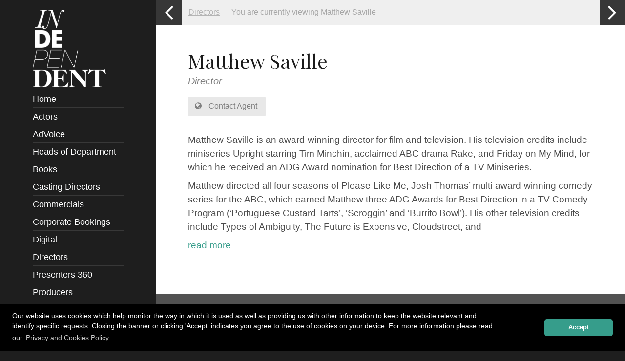

--- FILE ---
content_type: text/html; charset=UTF-8
request_url: https://www.independenttalent.com/directors/matthew-saville/
body_size: 27039
content:


<!doctype html>
<!--[if lt IE 7]> <html class="no-js ie6 oldie" lang="en-GB"> <![endif]-->
<!--[if IE 7]>    <html class="no-js ie7 oldie" lang="en-GB"> <![endif]-->
<!--[if IE 8]>    <html class="no-js ie8 oldie" lang="en-GB"> <![endif]-->
<!--[if IE 9]>    <html class="no-js ie9" lang="en-GB"> <![endif]-->
<!--[if gt IE 9]><!--> <html class="no-js" lang="en-GB"> <!--<![endif]-->

<!-- Entypo pictograms by Daniel Bruce — www.entypo.com -->

<!-- Build by AWESEM ( http://www.awesem.co.uk ) - Proudly powered by WordPress ( http://wordpress.org ) -->

<head>
	<meta charset="UTF-8">

	<meta http-equiv="X-UA-Compatible" content="IE=edge">
<script type="text/javascript">
/* <![CDATA[ */
 var gform;gform||(document.addEventListener("gform_main_scripts_loaded",function(){gform.scriptsLoaded=!0}),window.addEventListener("DOMContentLoaded",function(){gform.domLoaded=!0}),gform={domLoaded:!1,scriptsLoaded:!1,initializeOnLoaded:function(o){gform.domLoaded&&gform.scriptsLoaded?o():!gform.domLoaded&&gform.scriptsLoaded?window.addEventListener("DOMContentLoaded",o):document.addEventListener("gform_main_scripts_loaded",o)},hooks:{action:{},filter:{}},addAction:function(o,n,r,t){gform.addHook("action",o,n,r,t)},addFilter:function(o,n,r,t){gform.addHook("filter",o,n,r,t)},doAction:function(o){gform.doHook("action",o,arguments)},applyFilters:function(o){return gform.doHook("filter",o,arguments)},removeAction:function(o,n){gform.removeHook("action",o,n)},removeFilter:function(o,n,r){gform.removeHook("filter",o,n,r)},addHook:function(o,n,r,t,i){null==gform.hooks[o][n]&&(gform.hooks[o][n]=[]);var e=gform.hooks[o][n];null==i&&(i=n+"_"+e.length),gform.hooks[o][n].push({tag:i,callable:r,priority:t=null==t?10:t})},doHook:function(n,o,r){var t;if(r=Array.prototype.slice.call(r,1),null!=gform.hooks[n][o]&&((o=gform.hooks[n][o]).sort(function(o,n){return o.priority-n.priority}),o.forEach(function(o){"function"!=typeof(t=o.callable)&&(t=window[t]),"action"==n?t.apply(null,r):r[0]=t.apply(null,r)})),"filter"==n)return r[0]},removeHook:function(o,n,t,i){var r;null!=gform.hooks[o][n]&&(r=(r=gform.hooks[o][n]).filter(function(o,n,r){return!!(null!=i&&i!=o.tag||null!=t&&t!=o.priority)}),gform.hooks[o][n]=r)}}); 
/* ]]> */
</script>


	<title>Matthew Saville - Independent Talent</title>

	<link rel="shortcut icon" href="https://independenttalent.b-cdn.net/wp-content/themes/independent/favicon.ico" type="image/x-icon">
	<link rel="apple-touch-icon" href="https://independenttalent.b-cdn.net/wp-content/themes/independent/apple-touch-icon.png" />

	<meta name='viewport' content='width=device-width, initial-scale=1, maximum-scale=1, user-scalable=no' />
	<link rel="pingback" href="https://www.independenttalent.com/xmlrpc.php">
		
		<script type="text/javascript">function theChampLoadEvent(e){var t=window.onload;if(typeof window.onload!="function"){window.onload=e}else{window.onload=function(){t();e()}}}</script>
		<script type="text/javascript">var theChampDefaultLang = 'en_GB', theChampCloseIconPath = 'https://www.independenttalent.com/wp-content/plugins/super-socializer/images/close.png';</script>
		<script>var theChampSiteUrl = 'https://www.independenttalent.com', theChampVerified = 0, theChampEmailPopup = 0, heateorSsMoreSharePopupSearchText = 'Search';</script>
			<script> var theChampFBKey = '', theChampFBLang = 'en_US', theChampFbLikeMycred = 0, theChampSsga = 0, theChampCommentNotification = 0, theChampHeateorFcmRecentComments = 0, theChampFbIosLogin = 0; </script>
			<style type="text/css">
						.the_champ_button_instagram span.the_champ_svg,a.the_champ_instagram span.the_champ_svg{background:radial-gradient(circle at 30% 107%,#fdf497 0,#fdf497 5%,#fd5949 45%,#d6249f 60%,#285aeb 90%)}
					.the_champ_horizontal_sharing .the_champ_svg,.heateor_ss_standard_follow_icons_container .the_champ_svg{
					color: #fff;
				border-width: 0px;
		border-style: solid;
		border-color: transparent;
	}
		.the_champ_horizontal_sharing .theChampTCBackground{
		color:#666;
	}
		.the_champ_horizontal_sharing span.the_champ_svg:hover,.heateor_ss_standard_follow_icons_container span.the_champ_svg:hover{
				border-color: transparent;
	}
		.the_champ_vertical_sharing span.the_champ_svg,.heateor_ss_floating_follow_icons_container span.the_champ_svg{
					color: #fff;
				border-width: 0px;
		border-style: solid;
		border-color: transparent;
	}
		.the_champ_vertical_sharing .theChampTCBackground{
		color:#666;
	}
		.the_champ_vertical_sharing span.the_champ_svg:hover,.heateor_ss_floating_follow_icons_container span.the_champ_svg:hover{
						border-color: transparent;
		}
				div.the_champ_horizontal_sharing .the_champ_square_count{display: block}
			</style>
	<meta name='robots' content='index, follow, max-image-preview:large, max-snippet:-1, max-video-preview:-1' />
	<style>img:is([sizes="auto" i], [sizes^="auto," i]) { contain-intrinsic-size: 3000px 1500px }</style>
	<!-- Speed of this site is optimised by WP Performance Score Booster plugin v2.2.1 - https://dipakgajjar.com/wp-performance-score-booster/ -->

	<!-- This site is optimized with the Yoast SEO plugin v26.8 - https://yoast.com/product/yoast-seo-wordpress/ -->
	<link rel="canonical" href="https://www.independenttalent.com/directors/matthew-saville/" />
	<meta property="og:locale" content="en_GB" />
	<meta property="og:type" content="article" />
	<meta property="og:title" content="Matthew Saville - Independent Talent" />
	<meta property="og:description" content="Matthew Saville is an award-winning director for film and television. His television credits include miniseries Upright starring Tim Minchin, acclaimed..." />
	<meta property="og:url" content="https://www.independenttalent.com/directors/matthew-saville/" />
	<meta property="og:site_name" content="Independent Talent" />
	<meta property="article:modified_time" content="2022-10-27T16:25:59+00:00" />
	<meta property="og:image" content="https://independenttalent.b-cdn.net/wp-content/uploads/2024/08/k3ByGw5Y_400x400.jpg" />
	<meta property="og:image:width" content="400" />
	<meta property="og:image:height" content="400" />
	<meta property="og:image:type" content="image/jpeg" />
	<meta name="twitter:label1" content="Estimated reading time" />
	<meta name="twitter:data1" content="1 minute" />
	<script type="application/ld+json" class="yoast-schema-graph">{"@context":"https://schema.org","@graph":[{"@type":"WebPage","@id":"https://www.independenttalent.com/directors/matthew-saville/","url":"https://www.independenttalent.com/directors/matthew-saville/","name":"Matthew Saville - Independent Talent","isPartOf":{"@id":"https://www.independenttalent.com/#website"},"datePublished":"2020-08-28T15:52:28+00:00","dateModified":"2022-10-27T16:25:59+00:00","breadcrumb":{"@id":"https://www.independenttalent.com/directors/matthew-saville/#breadcrumb"},"inLanguage":"en-GB","potentialAction":[{"@type":"ReadAction","target":["https://www.independenttalent.com/directors/matthew-saville/"]}]},{"@type":"BreadcrumbList","@id":"https://www.independenttalent.com/directors/matthew-saville/#breadcrumb","itemListElement":[{"@type":"ListItem","position":1,"name":"Home","item":"https://www.independenttalent.com/"},{"@type":"ListItem","position":2,"name":"Directors","item":"https://www.independenttalent.com/directors/"},{"@type":"ListItem","position":3,"name":"Matthew Saville"}]},{"@type":"WebSite","@id":"https://www.independenttalent.com/#website","url":"https://www.independenttalent.com/","name":"Independent Talent","description":"Independent Talent","publisher":{"@id":"https://www.independenttalent.com/#organization"},"potentialAction":[{"@type":"SearchAction","target":{"@type":"EntryPoint","urlTemplate":"https://www.independenttalent.com/?s={search_term_string}"},"query-input":{"@type":"PropertyValueSpecification","valueRequired":true,"valueName":"search_term_string"}}],"inLanguage":"en-GB"},{"@type":"Organization","@id":"https://www.independenttalent.com/#organization","name":"Independent Talent Group","url":"https://www.independenttalent.com/","logo":{"@type":"ImageObject","inLanguage":"en-GB","@id":"https://www.independenttalent.com/#/schema/logo/image/","url":"https://independenttalent.b-cdn.net/wp-content/uploads/2024/08/k3ByGw5Y_400x400.jpg","contentUrl":"https://independenttalent.b-cdn.net/wp-content/uploads/2024/08/k3ByGw5Y_400x400.jpg","width":400,"height":400,"caption":"Independent Talent Group"},"image":{"@id":"https://www.independenttalent.com/#/schema/logo/image/"}}]}</script>
	<!-- / Yoast SEO plugin. -->


<link rel='dns-prefetch' href='//widgetlogic.org' />
<link rel='dns-prefetch' href='//maxcdn.bootstrapcdn.com' />
<link rel='preconnect' href='https://independenttalent.b-cdn.net' />

<script>
var MP3jPLAYLISTS = [];
var MP3jPLAYERS = [];
</script>
		<!-- This site uses the Google Analytics by MonsterInsights plugin v9.11.1 - Using Analytics tracking - https://www.monsterinsights.com/ -->
		<!-- Note: MonsterInsights is not currently configured on this site. The site owner needs to authenticate with Google Analytics in the MonsterInsights settings panel. -->
					<!-- No tracking code set -->
				<!-- / Google Analytics by MonsterInsights -->
		<link rel='stylesheet' id='wp-block-library-css' href='https://independenttalent.b-cdn.net/wp-includes/css/dist/block-library/style.min.css' type='text/css' media='all' />
<style id='classic-theme-styles-inline-css' type='text/css'>
/*! This file is auto-generated */
.wp-block-button__link{color:#fff;background-color:#32373c;border-radius:9999px;box-shadow:none;text-decoration:none;padding:calc(.667em + 2px) calc(1.333em + 2px);font-size:1.125em}.wp-block-file__button{background:#32373c;color:#fff;text-decoration:none}
</style>
<link rel='stylesheet' id='block-widget-css' href='https://www.independenttalent.com/wp-content/plugins/widget-logic/block_widget/css/widget.css' type='text/css' media='all' />
<style id='global-styles-inline-css' type='text/css'>
:root{--wp--preset--aspect-ratio--square: 1;--wp--preset--aspect-ratio--4-3: 4/3;--wp--preset--aspect-ratio--3-4: 3/4;--wp--preset--aspect-ratio--3-2: 3/2;--wp--preset--aspect-ratio--2-3: 2/3;--wp--preset--aspect-ratio--16-9: 16/9;--wp--preset--aspect-ratio--9-16: 9/16;--wp--preset--color--black: #000000;--wp--preset--color--cyan-bluish-gray: #abb8c3;--wp--preset--color--white: #ffffff;--wp--preset--color--pale-pink: #f78da7;--wp--preset--color--vivid-red: #cf2e2e;--wp--preset--color--luminous-vivid-orange: #ff6900;--wp--preset--color--luminous-vivid-amber: #fcb900;--wp--preset--color--light-green-cyan: #7bdcb5;--wp--preset--color--vivid-green-cyan: #00d084;--wp--preset--color--pale-cyan-blue: #8ed1fc;--wp--preset--color--vivid-cyan-blue: #0693e3;--wp--preset--color--vivid-purple: #9b51e0;--wp--preset--gradient--vivid-cyan-blue-to-vivid-purple: linear-gradient(135deg,rgba(6,147,227,1) 0%,rgb(155,81,224) 100%);--wp--preset--gradient--light-green-cyan-to-vivid-green-cyan: linear-gradient(135deg,rgb(122,220,180) 0%,rgb(0,208,130) 100%);--wp--preset--gradient--luminous-vivid-amber-to-luminous-vivid-orange: linear-gradient(135deg,rgba(252,185,0,1) 0%,rgba(255,105,0,1) 100%);--wp--preset--gradient--luminous-vivid-orange-to-vivid-red: linear-gradient(135deg,rgba(255,105,0,1) 0%,rgb(207,46,46) 100%);--wp--preset--gradient--very-light-gray-to-cyan-bluish-gray: linear-gradient(135deg,rgb(238,238,238) 0%,rgb(169,184,195) 100%);--wp--preset--gradient--cool-to-warm-spectrum: linear-gradient(135deg,rgb(74,234,220) 0%,rgb(151,120,209) 20%,rgb(207,42,186) 40%,rgb(238,44,130) 60%,rgb(251,105,98) 80%,rgb(254,248,76) 100%);--wp--preset--gradient--blush-light-purple: linear-gradient(135deg,rgb(255,206,236) 0%,rgb(152,150,240) 100%);--wp--preset--gradient--blush-bordeaux: linear-gradient(135deg,rgb(254,205,165) 0%,rgb(254,45,45) 50%,rgb(107,0,62) 100%);--wp--preset--gradient--luminous-dusk: linear-gradient(135deg,rgb(255,203,112) 0%,rgb(199,81,192) 50%,rgb(65,88,208) 100%);--wp--preset--gradient--pale-ocean: linear-gradient(135deg,rgb(255,245,203) 0%,rgb(182,227,212) 50%,rgb(51,167,181) 100%);--wp--preset--gradient--electric-grass: linear-gradient(135deg,rgb(202,248,128) 0%,rgb(113,206,126) 100%);--wp--preset--gradient--midnight: linear-gradient(135deg,rgb(2,3,129) 0%,rgb(40,116,252) 100%);--wp--preset--font-size--small: 13px;--wp--preset--font-size--medium: 20px;--wp--preset--font-size--large: 36px;--wp--preset--font-size--x-large: 42px;--wp--preset--spacing--20: 0.44rem;--wp--preset--spacing--30: 0.67rem;--wp--preset--spacing--40: 1rem;--wp--preset--spacing--50: 1.5rem;--wp--preset--spacing--60: 2.25rem;--wp--preset--spacing--70: 3.38rem;--wp--preset--spacing--80: 5.06rem;--wp--preset--shadow--natural: 6px 6px 9px rgba(0, 0, 0, 0.2);--wp--preset--shadow--deep: 12px 12px 50px rgba(0, 0, 0, 0.4);--wp--preset--shadow--sharp: 6px 6px 0px rgba(0, 0, 0, 0.2);--wp--preset--shadow--outlined: 6px 6px 0px -3px rgba(255, 255, 255, 1), 6px 6px rgba(0, 0, 0, 1);--wp--preset--shadow--crisp: 6px 6px 0px rgba(0, 0, 0, 1);}:where(.is-layout-flex){gap: 0.5em;}:where(.is-layout-grid){gap: 0.5em;}body .is-layout-flex{display: flex;}.is-layout-flex{flex-wrap: wrap;align-items: center;}.is-layout-flex > :is(*, div){margin: 0;}body .is-layout-grid{display: grid;}.is-layout-grid > :is(*, div){margin: 0;}:where(.wp-block-columns.is-layout-flex){gap: 2em;}:where(.wp-block-columns.is-layout-grid){gap: 2em;}:where(.wp-block-post-template.is-layout-flex){gap: 1.25em;}:where(.wp-block-post-template.is-layout-grid){gap: 1.25em;}.has-black-color{color: var(--wp--preset--color--black) !important;}.has-cyan-bluish-gray-color{color: var(--wp--preset--color--cyan-bluish-gray) !important;}.has-white-color{color: var(--wp--preset--color--white) !important;}.has-pale-pink-color{color: var(--wp--preset--color--pale-pink) !important;}.has-vivid-red-color{color: var(--wp--preset--color--vivid-red) !important;}.has-luminous-vivid-orange-color{color: var(--wp--preset--color--luminous-vivid-orange) !important;}.has-luminous-vivid-amber-color{color: var(--wp--preset--color--luminous-vivid-amber) !important;}.has-light-green-cyan-color{color: var(--wp--preset--color--light-green-cyan) !important;}.has-vivid-green-cyan-color{color: var(--wp--preset--color--vivid-green-cyan) !important;}.has-pale-cyan-blue-color{color: var(--wp--preset--color--pale-cyan-blue) !important;}.has-vivid-cyan-blue-color{color: var(--wp--preset--color--vivid-cyan-blue) !important;}.has-vivid-purple-color{color: var(--wp--preset--color--vivid-purple) !important;}.has-black-background-color{background-color: var(--wp--preset--color--black) !important;}.has-cyan-bluish-gray-background-color{background-color: var(--wp--preset--color--cyan-bluish-gray) !important;}.has-white-background-color{background-color: var(--wp--preset--color--white) !important;}.has-pale-pink-background-color{background-color: var(--wp--preset--color--pale-pink) !important;}.has-vivid-red-background-color{background-color: var(--wp--preset--color--vivid-red) !important;}.has-luminous-vivid-orange-background-color{background-color: var(--wp--preset--color--luminous-vivid-orange) !important;}.has-luminous-vivid-amber-background-color{background-color: var(--wp--preset--color--luminous-vivid-amber) !important;}.has-light-green-cyan-background-color{background-color: var(--wp--preset--color--light-green-cyan) !important;}.has-vivid-green-cyan-background-color{background-color: var(--wp--preset--color--vivid-green-cyan) !important;}.has-pale-cyan-blue-background-color{background-color: var(--wp--preset--color--pale-cyan-blue) !important;}.has-vivid-cyan-blue-background-color{background-color: var(--wp--preset--color--vivid-cyan-blue) !important;}.has-vivid-purple-background-color{background-color: var(--wp--preset--color--vivid-purple) !important;}.has-black-border-color{border-color: var(--wp--preset--color--black) !important;}.has-cyan-bluish-gray-border-color{border-color: var(--wp--preset--color--cyan-bluish-gray) !important;}.has-white-border-color{border-color: var(--wp--preset--color--white) !important;}.has-pale-pink-border-color{border-color: var(--wp--preset--color--pale-pink) !important;}.has-vivid-red-border-color{border-color: var(--wp--preset--color--vivid-red) !important;}.has-luminous-vivid-orange-border-color{border-color: var(--wp--preset--color--luminous-vivid-orange) !important;}.has-luminous-vivid-amber-border-color{border-color: var(--wp--preset--color--luminous-vivid-amber) !important;}.has-light-green-cyan-border-color{border-color: var(--wp--preset--color--light-green-cyan) !important;}.has-vivid-green-cyan-border-color{border-color: var(--wp--preset--color--vivid-green-cyan) !important;}.has-pale-cyan-blue-border-color{border-color: var(--wp--preset--color--pale-cyan-blue) !important;}.has-vivid-cyan-blue-border-color{border-color: var(--wp--preset--color--vivid-cyan-blue) !important;}.has-vivid-purple-border-color{border-color: var(--wp--preset--color--vivid-purple) !important;}.has-vivid-cyan-blue-to-vivid-purple-gradient-background{background: var(--wp--preset--gradient--vivid-cyan-blue-to-vivid-purple) !important;}.has-light-green-cyan-to-vivid-green-cyan-gradient-background{background: var(--wp--preset--gradient--light-green-cyan-to-vivid-green-cyan) !important;}.has-luminous-vivid-amber-to-luminous-vivid-orange-gradient-background{background: var(--wp--preset--gradient--luminous-vivid-amber-to-luminous-vivid-orange) !important;}.has-luminous-vivid-orange-to-vivid-red-gradient-background{background: var(--wp--preset--gradient--luminous-vivid-orange-to-vivid-red) !important;}.has-very-light-gray-to-cyan-bluish-gray-gradient-background{background: var(--wp--preset--gradient--very-light-gray-to-cyan-bluish-gray) !important;}.has-cool-to-warm-spectrum-gradient-background{background: var(--wp--preset--gradient--cool-to-warm-spectrum) !important;}.has-blush-light-purple-gradient-background{background: var(--wp--preset--gradient--blush-light-purple) !important;}.has-blush-bordeaux-gradient-background{background: var(--wp--preset--gradient--blush-bordeaux) !important;}.has-luminous-dusk-gradient-background{background: var(--wp--preset--gradient--luminous-dusk) !important;}.has-pale-ocean-gradient-background{background: var(--wp--preset--gradient--pale-ocean) !important;}.has-electric-grass-gradient-background{background: var(--wp--preset--gradient--electric-grass) !important;}.has-midnight-gradient-background{background: var(--wp--preset--gradient--midnight) !important;}.has-small-font-size{font-size: var(--wp--preset--font-size--small) !important;}.has-medium-font-size{font-size: var(--wp--preset--font-size--medium) !important;}.has-large-font-size{font-size: var(--wp--preset--font-size--large) !important;}.has-x-large-font-size{font-size: var(--wp--preset--font-size--x-large) !important;}
:where(.wp-block-post-template.is-layout-flex){gap: 1.25em;}:where(.wp-block-post-template.is-layout-grid){gap: 1.25em;}
:where(.wp-block-columns.is-layout-flex){gap: 2em;}:where(.wp-block-columns.is-layout-grid){gap: 2em;}
:root :where(.wp-block-pullquote){font-size: 1.5em;line-height: 1.6;}
</style>
<link rel='stylesheet' id='responsive-lightbox-tosrus-css' href='https://www.independenttalent.com/wp-content/plugins/responsive-lightbox/assets/tosrus/jquery.tosrus.min.css' type='text/css' media='all' />
<style id='responsive-menu-inline-css' type='text/css'>
#rmp_menu_trigger-23021{width: 55px;height: 55px;position: fixed;top: 20px;border-radius: 5px;display: none;text-decoration: none;right: 3%;background: #ffffff;transition: transform 0.5s, background-color 0.3s}#rmp_menu_trigger-23021:hover, #rmp_menu_trigger-23021:focus{background: #000;text-decoration: unset}#rmp_menu_trigger-23021.is-active{background: #ffffff}#rmp_menu_trigger-23021 .rmp-trigger-box{width: 33px;color: #fff}#rmp_menu_trigger-23021 .rmp-trigger-icon-active, #rmp_menu_trigger-23021 .rmp-trigger-text-open{display: none}#rmp_menu_trigger-23021.is-active .rmp-trigger-icon-active, #rmp_menu_trigger-23021.is-active .rmp-trigger-text-open{display: inline}#rmp_menu_trigger-23021.is-active .rmp-trigger-icon-inactive, #rmp_menu_trigger-23021.is-active .rmp-trigger-text{display: none}#rmp_menu_trigger-23021 .rmp-trigger-label{color: #fff;pointer-events: none;line-height: 13px;font-family: inherit;font-size: 13px;display: inline;text-transform: inherit}#rmp_menu_trigger-23021 .rmp-trigger-label.rmp-trigger-label-top{display: block;margin-bottom: 12px}#rmp_menu_trigger-23021 .rmp-trigger-label.rmp-trigger-label-bottom{display: block;margin-top: 12px}#rmp_menu_trigger-23021 .responsive-menu-pro-inner{display: block}#rmp_menu_trigger-23021 .rmp-trigger-icon-inactive .rmp-font-icon{color: #0a0a0a}#rmp_menu_trigger-23021 .responsive-menu-pro-inner, #rmp_menu_trigger-23021 .responsive-menu-pro-inner::before, #rmp_menu_trigger-23021 .responsive-menu-pro-inner::after{width: 33px;height: 4px;background-color: #0a0a0a;border-radius: 4px;position: absolute}#rmp_menu_trigger-23021 .rmp-trigger-icon-active .rmp-font-icon{color: #0a0a0a}#rmp_menu_trigger-23021.is-active .responsive-menu-pro-inner, #rmp_menu_trigger-23021.is-active .responsive-menu-pro-inner::before, #rmp_menu_trigger-23021.is-active .responsive-menu-pro-inner::after{background-color: #0a0a0a}#rmp_menu_trigger-23021:hover .rmp-trigger-icon-inactive .rmp-font-icon{color: #0a0a0a}#rmp_menu_trigger-23021:not(.is-active):hover .responsive-menu-pro-inner, #rmp_menu_trigger-23021:not(.is-active):hover .responsive-menu-pro-inner::before, #rmp_menu_trigger-23021:not(.is-active):hover .responsive-menu-pro-inner::after{background-color: #0a0a0a}#rmp_menu_trigger-23021 .responsive-menu-pro-inner::before{top: 10px}#rmp_menu_trigger-23021 .responsive-menu-pro-inner::after{bottom: 10px}#rmp_menu_trigger-23021.is-active .responsive-menu-pro-inner::after{bottom: 0}@media screen and (max-width: 768px){#rmp_menu_trigger-23021{display: block}#rmp-container-23021{position: fixed;top: 0;margin: 0;transition: transform 0.5s;overflow: auto;display: block;width: 75%;background-color: #3d3d3d;background-image: url("");height: 100%;left: 0;padding-top: 0px;padding-left: 0px;padding-bottom: 0px;padding-right: 0px}#rmp-menu-wrap-23021{padding-top: 0px;padding-left: 0px;padding-bottom: 0px;padding-right: 0px;background-color: #3d3d3d}#rmp-menu-wrap-23021 .rmp-menu, #rmp-menu-wrap-23021 .rmp-submenu{width: 100%;box-sizing: border-box;margin: 0;padding: 0}#rmp-menu-wrap-23021 .rmp-submenu-depth-1 .rmp-menu-item-link{padding-left: 10%}#rmp-menu-wrap-23021 .rmp-submenu-depth-2 .rmp-menu-item-link{padding-left: 15%}#rmp-menu-wrap-23021 .rmp-submenu-depth-3 .rmp-menu-item-link{padding-left: 20%}#rmp-menu-wrap-23021 .rmp-submenu-depth-4 .rmp-menu-item-link{padding-left: 25%}#rmp-menu-wrap-23021 .rmp-submenu.rmp-submenu-open{display: block}#rmp-menu-wrap-23021 .rmp-menu-item{width: 100%;list-style: none;margin: 0}#rmp-menu-wrap-23021 .rmp-menu-item-link{height: 44px;line-height: 44px;font-size: 16px;border-bottom: 1px solid #474747;font-family: inherit;color: #FFFFFF;text-align: left;background-color: #3d3d3d;font-weight: normal;letter-spacing: 0px;display: block;box-sizing: border-box;width: 100%;text-decoration: none;position: relative;overflow: hidden;transition: background-color 0.3s, border-color 0.3s, 0.3s;padding: 0 5%;padding-right: 54px}#rmp-menu-wrap-23021 .rmp-menu-item-link:after, #rmp-menu-wrap-23021 .rmp-menu-item-link:before{display: none}#rmp-menu-wrap-23021 .rmp-menu-item-link:hover, #rmp-menu-wrap-23021 .rmp-menu-item-link:focus{color: #FFFFFF;border-color: #474747;background-color: #545454}#rmp-menu-wrap-23021 .rmp-menu-item-link:focus{outline: none;border-color: unset;box-shadow: unset}#rmp-menu-wrap-23021 .rmp-menu-item-link .rmp-font-icon{height: 44px;line-height: 44px;margin-right: 10px;font-size: 16px}#rmp-menu-wrap-23021 .rmp-menu-current-item .rmp-menu-item-link{color: #FFFFFF;border-color: #212121;background-color: #3d3d3d}#rmp-menu-wrap-23021 .rmp-menu-current-item .rmp-menu-item-link:hover, #rmp-menu-wrap-23021 .rmp-menu-current-item .rmp-menu-item-link:focus{color: #FFFFFF;border-color: #3f3f3f;background-color: #43494C}#rmp-menu-wrap-23021 .rmp-menu-subarrow{position: absolute;top: 0;bottom: 0;text-align: center;overflow: hidden;background-size: cover;overflow: hidden;right: 0;border-left-style: solid;border-left-color: #474747;border-left-width: 1px;height: 44px;width: 44px;color: #FFFFFF;background-color: #3d3d3d}#rmp-menu-wrap-23021 .rmp-menu-subarrow svg{fill: #FFFFFF}#rmp-menu-wrap-23021 .rmp-menu-subarrow:hover{color: #FFFFFF;border-color: #474747;background-color: #545454}#rmp-menu-wrap-23021 .rmp-menu-subarrow:hover svg{fill: #FFFFFF}#rmp-menu-wrap-23021 .rmp-menu-subarrow .rmp-font-icon{margin-right: unset}#rmp-menu-wrap-23021 .rmp-menu-subarrow *{vertical-align: middle;line-height: 44px}#rmp-menu-wrap-23021 .rmp-menu-subarrow-active{display: block;background-size: cover;color: #fff;border-color: #212121;background-color: #212121}#rmp-menu-wrap-23021 .rmp-menu-subarrow-active svg{fill: #fff}#rmp-menu-wrap-23021 .rmp-menu-subarrow-active:hover{color: #fff;border-color: #3f3f3f;background-color: #3f3f3f}#rmp-menu-wrap-23021 .rmp-menu-subarrow-active:hover svg{fill: #fff}#rmp-menu-wrap-23021 .rmp-submenu{display: none}#rmp-menu-wrap-23021 .rmp-submenu .rmp-menu-item-link{height: 44px;line-height: 44px;letter-spacing: 0px;font-size: 16px;border-bottom: 1px solid #474747;font-family: inherit;font-weight: normal;color: #FFFFFF;text-align: left;background-color: #3d3d3d}#rmp-menu-wrap-23021 .rmp-submenu .rmp-menu-item-link:hover, #rmp-menu-wrap-23021 .rmp-submenu .rmp-menu-item-link:focus{color: #FFFFFF;border-color: #474747;background-color: #545454}#rmp-menu-wrap-23021 .rmp-submenu .rmp-menu-current-item .rmp-menu-item-link{color: #FFFFFF;border-color: #212121;background-color: #3d3d3d}#rmp-menu-wrap-23021 .rmp-submenu .rmp-menu-current-item .rmp-menu-item-link:hover, #rmp-menu-wrap-23021 .rmp-submenu .rmp-menu-current-item .rmp-menu-item-link:focus{color: #FFFFFF;border-color: #3f3f3f;background-color: #43494C}#rmp-menu-wrap-23021 .rmp-submenu .rmp-menu-subarrow{right: 0;border-right: unset;border-left-style: solid;border-left-color: #474747;border-left-width: 1px;height: 44px;line-height: 44px;width: 44px;color: #FFFFFF;background-color: #3d3d3d}#rmp-menu-wrap-23021 .rmp-submenu .rmp-menu-subarrow:hover{color: #FFFFFF;border-color: #474747;background-color: #545454}#rmp-menu-wrap-23021 .rmp-submenu .rmp-menu-subarrow-active{color: #fff;border-color: #212121;background-color: #212121}#rmp-menu-wrap-23021 .rmp-submenu .rmp-menu-subarrow-active:hover{color: #fff;border-color: #3f3f3f;background-color: #3f3f3f}#rmp-menu-wrap-23021 .rmp-menu-item-description{margin: 0;padding: 5px 5%;opacity: 0.8;color: #FFFFFF}#rmp-search-box-23021{display: block;padding-top: 0px;padding-left: 5%;padding-bottom: 0px;padding-right: 5%}#rmp-search-box-23021 .rmp-search-form{margin: 0}#rmp-search-box-23021 .rmp-search-box{background: #fff;border: 1px solid #dadada;color: #333;width: 100%;padding: 0 5%;border-radius: 30px;height: 45px;-webkit-appearance: none}#rmp-search-box-23021 .rmp-search-box::placeholder{color: #C7C7CD}#rmp-search-box-23021 .rmp-search-box:focus{background-color: #fff;outline: 2px solid #dadada;color: #333}#rmp-menu-title-23021{background-color: #353535;color: #FFFFFF;text-align: left;font-size: 20px;padding-top: 10%;padding-left: 5%;padding-bottom: 0%;padding-right: 5%;font-weight: 400;transition: background-color 0.3s, border-color 0.3s, color 0.3s}#rmp-menu-title-23021:hover{background-color: #353535;color: #FFFFFF}#rmp-menu-title-23021 > .rmp-menu-title-link{color: #FFFFFF;width: 100%;background-color: unset;text-decoration: none}#rmp-menu-title-23021 > .rmp-menu-title-link:hover{color: #FFFFFF}#rmp-menu-title-23021 .rmp-font-icon{font-size: 20px}#rmp-menu-additional-content-23021{padding-top: 0px;padding-left: 5%;padding-bottom: 0px;padding-right: 5%;color: #fff;text-align: center;font-size: 16px}}.rmp-container{display: none;visibility: visible;padding: 0px 0px 0px 0px;z-index: 99998;transition: all 0.3s}.rmp-container.rmp-fade-top, .rmp-container.rmp-fade-left, .rmp-container.rmp-fade-right, .rmp-container.rmp-fade-bottom{display: none}.rmp-container.rmp-slide-left, .rmp-container.rmp-push-left{transform: translateX(-100%);-ms-transform: translateX(-100%);-webkit-transform: translateX(-100%);-moz-transform: translateX(-100%)}.rmp-container.rmp-slide-left.rmp-menu-open, .rmp-container.rmp-push-left.rmp-menu-open{transform: translateX(0);-ms-transform: translateX(0);-webkit-transform: translateX(0);-moz-transform: translateX(0)}.rmp-container.rmp-slide-right, .rmp-container.rmp-push-right{transform: translateX(100%);-ms-transform: translateX(100%);-webkit-transform: translateX(100%);-moz-transform: translateX(100%)}.rmp-container.rmp-slide-right.rmp-menu-open, .rmp-container.rmp-push-right.rmp-menu-open{transform: translateX(0);-ms-transform: translateX(0);-webkit-transform: translateX(0);-moz-transform: translateX(0)}.rmp-container.rmp-slide-top, .rmp-container.rmp-push-top{transform: translateY(-100%);-ms-transform: translateY(-100%);-webkit-transform: translateY(-100%);-moz-transform: translateY(-100%)}.rmp-container.rmp-slide-top.rmp-menu-open, .rmp-container.rmp-push-top.rmp-menu-open{transform: translateY(0);-ms-transform: translateY(0);-webkit-transform: translateY(0);-moz-transform: translateY(0)}.rmp-container.rmp-slide-bottom, .rmp-container.rmp-push-bottom{transform: translateY(100%);-ms-transform: translateY(100%);-webkit-transform: translateY(100%);-moz-transform: translateY(100%)}.rmp-container.rmp-slide-bottom.rmp-menu-open, .rmp-container.rmp-push-bottom.rmp-menu-open{transform: translateX(0);-ms-transform: translateX(0);-webkit-transform: translateX(0);-moz-transform: translateX(0)}.rmp-container::-webkit-scrollbar{width: 0px}.rmp-container ::-webkit-scrollbar-track{box-shadow: inset 0 0 5px transparent}.rmp-container ::-webkit-scrollbar-thumb{background: transparent}.rmp-container ::-webkit-scrollbar-thumb:hover{background: transparent}.rmp-container .rmp-menu-wrap .rmp-menu{transition: none;border-radius: 0;box-shadow: none;background: none;border: 0;bottom: auto;box-sizing: border-box;clip: auto;color: #666;display: block;float: none;font-family: inherit;font-size: 14px;height: auto;left: auto;line-height: 1.7;list-style-type: none;margin: 0;min-height: auto;max-height: none;opacity: 1;outline: none;overflow: visible;padding: 0;position: relative;pointer-events: auto;right: auto;text-align: left;text-decoration: none;text-indent: 0;text-transform: none;transform: none;top: auto;visibility: inherit;width: auto;word-wrap: break-word;white-space: normal}.rmp-container .rmp-menu-additional-content{display: block;word-break: break-word}.rmp-container .rmp-menu-title{display: flex;flex-direction: column}.rmp-container .rmp-menu-title .rmp-menu-title-image{max-width: 100%;margin-bottom: 15px;display: block;margin: auto;margin-bottom: 15px}button.rmp_menu_trigger{z-index: 999999;overflow: hidden;outline: none;border: 0;display: none;margin: 0;transition: transform 0.5s, background-color 0.5s;padding: 0}button.rmp_menu_trigger .responsive-menu-pro-inner::before, button.rmp_menu_trigger .responsive-menu-pro-inner::after{content: "";display: block}button.rmp_menu_trigger .responsive-menu-pro-inner::before{top: 10px}button.rmp_menu_trigger .responsive-menu-pro-inner::after{bottom: 10px}button.rmp_menu_trigger .rmp-trigger-box{width: 40px;display: inline-block;position: relative;pointer-events: none;vertical-align: super}.rmp-menu-trigger-boring .responsive-menu-pro-inner{transition-property: none}.rmp-menu-trigger-boring .responsive-menu-pro-inner::after, .rmp-menu-trigger-boring .responsive-menu-pro-inner::before{transition-property: none}.rmp-menu-trigger-boring.is-active .responsive-menu-pro-inner{transform: rotate(45deg)}.rmp-menu-trigger-boring.is-active .responsive-menu-pro-inner:before{top: 0;opacity: 0}.rmp-menu-trigger-boring.is-active .responsive-menu-pro-inner:after{bottom: 0;transform: rotate(-90deg)}
</style>
<link rel='stylesheet' id='dashicons-css' href='https://independenttalent.b-cdn.net/wp-includes/css/dashicons.min.css' type='text/css' media='all' />
<link rel='stylesheet' id='main-stylesheet-css' href='https://independenttalent.b-cdn.net/wp-content/themes/independent/css/gumby.css' type='text/css' media='all' />
<link rel='stylesheet' id='media_fix-stylesheet-css' href='https://independenttalent.b-cdn.net/wp-content/themes/independent/css/gumby23.css' type='text/css' media='all' />
<link rel='stylesheet' id='owl-carousel-css' href='https://independenttalent.b-cdn.net/wp-content/themes/independent/css/owl.carousel.css' type='text/css' media='all' />
<link rel='stylesheet' id='animate-owl-css' href='https://independenttalent.b-cdn.net/wp-content/themes/independent/css/animate-owl.css' type='text/css' media='all' />
<link rel='stylesheet' id='jquery-ui-css' href='https://www.independenttalent.com/wp-content/plugins/accordions/assets/frontend/css/jquery-ui.css' type='text/css' media='all' />
<link rel='stylesheet' id='isotope-css-css' href='https://independenttalent.b-cdn.net/wp-content/themes/independent/css/isotope.css' type='text/css' media='all' />
<link rel='stylesheet' id='font-awesome-css' href='//maxcdn.bootstrapcdn.com/font-awesome/4.2.0/css/font-awesome.min.css' type='text/css' media='all' />
<link rel='stylesheet' id='wptt_front-css' href='https://www.independenttalent.com/wp-content/plugins/wp-twitter-feeds/controller/../css/admin_style.min.css' type='text/css' media='all' />
<link rel='stylesheet' id='the_champ_frontend_css-css' href='https://www.independenttalent.com/wp-content/plugins/super-socializer/css/front.css' type='text/css' media='all' />
<style id='the_champ_frontend_css-inline-css' type='text/css'>
.the_champ_horizontal_sharing .the_champ_square_count{
			display:block;
			text-indent:0!important;
			visibility:hidden;
			background-color:#58B8F8!important;
			width:auto;
			height:auto;
			text-align:center;
			min-width:8px!important;
			padding:1px 4px!important;
			color:#fff!important;
			font-family:'Open Sans',arial,sans-serif!important;
			font-size:10px!important;
			font-weight:600!important;
			-webkit-border-radius:15px!important;
			border-radius:15px!important;
			-webkit-box-shadow:0 2px 2px rgba(0,0,0,.4);
			box-shadow:0 2px 2px rgba(0,0,0,.4);
			text-shadow:0 -1px 0 rgba(0,0,0,.2);
			line-height:14px!important;
			border:2px solid #fff!important;
			z-index:1;
			margin:2px auto!important;
			box-sizing:content-box!important
		}
</style>
<link rel='stylesheet' id='mp3-jplayer-css' href='https://www.independenttalent.com/wp-content/plugins/mp3-jplayer/css/dark.css' type='text/css' media='all' />
<link rel='stylesheet' id='google-fonts-css' href='https://fonts.googleapis.com/css?family=Playfair+Display%3A400%2C400italic%7CRoboto%3A300&#038;ver=6.8.3' type='text/css' media='all' />
<script type="text/javascript" src="https://independenttalent.b-cdn.net/wp-includes/js/jquery/jquery.min.js" id="jquery-core-js"></script>
<script type="text/javascript" src="https://independenttalent.b-cdn.net/wp-includes/js/jquery/jquery-migrate.min.js" id="jquery-migrate-js"></script>
<script type="text/javascript" src="https://www.independenttalent.com/wp-content/plugins/responsive-lightbox/assets/dompurify/purify.min.js" id="dompurify-js"></script>
<script type="text/javascript" id="responsive-lightbox-sanitizer-js-before">
/* <![CDATA[ */
window.RLG = window.RLG || {}; window.RLG.sanitizeAllowedHosts = ["youtube.com","www.youtube.com","youtu.be","vimeo.com","player.vimeo.com"];
/* ]]> */
</script>
<script type="text/javascript" src="https://www.independenttalent.com/wp-content/plugins/responsive-lightbox/js/sanitizer.js" id="responsive-lightbox-sanitizer-js"></script>
<script type="text/javascript" src="https://www.independenttalent.com/wp-content/plugins/responsive-lightbox/assets/tosrus/jquery.tosrus.min.js" id="responsive-lightbox-tosrus-js"></script>
<script type="text/javascript" src="https://independenttalent.b-cdn.net/wp-includes/js/underscore.min.js" id="underscore-js"></script>
<script type="text/javascript" src="https://www.independenttalent.com/wp-content/plugins/responsive-lightbox/assets/infinitescroll/infinite-scroll.pkgd.min.js" id="responsive-lightbox-infinite-scroll-js"></script>
<script type="text/javascript" id="responsive-lightbox-js-before">
/* <![CDATA[ */
var rlArgs = {"script":"tosrus","selector":"lightbox","customEvents":"","activeGalleries":true,"effect":"fade","infinite":true,"keys":true,"autoplay":false,"pauseOnHover":false,"timeout":4000,"pagination":true,"paginationType":"bullets","closeOnClick":false,"woocommerce_gallery":false,"ajaxurl":"https:\/\/www.independenttalent.com\/wp-admin\/admin-ajax.php","nonce":"a090422802","preview":false,"postId":19053,"scriptExtension":false};
/* ]]> */
</script>
<script type="text/javascript" src="https://www.independenttalent.com/wp-content/plugins/responsive-lightbox/js/front.js" id="responsive-lightbox-js"></script>
<script type="text/javascript" src="https://www.independenttalent.com/wp-content/plugins/twitter-tweets/js/weblizar-fronend-twitter-tweets.js" id="wl-weblizar-fronend-twitter-tweets-js"></script>
<script type="text/javascript" src="https://independenttalent.b-cdn.net/wp-content/themes/independent/js/libs/modernizr.min.js" id="modernizr-js"></script>
<script type="text/javascript" src="https://independenttalent.b-cdn.net/wp-content/themes/independent/js/jquery-ui.min.js" id="jquery-ui-js"></script>
<script type="text/javascript" src="https://independenttalent.b-cdn.net/wp-content/themes/independent/js/isotope.pkgd.min.js" id="isotope-js"></script>
<script type="text/javascript" src="https://independenttalent.b-cdn.net/wp-content/themes/independent/js/isotope-cells-by-row.js" id="isotope-cells-by-row-js"></script>
<script type="text/javascript" src="https://independenttalent.b-cdn.net/wp-content/themes/independent/js/isotope-init.js" id="isotope-init-js"></script>
<script type="text/javascript" src="https://independenttalent.b-cdn.net/wp-content/themes/independent/js/modals.js" id="modals-js"></script>
<script type="text/javascript" src="https://independenttalent.b-cdn.net/wp-content/themes/independent/js/waypoints/jquery.waypoints.min.js" id="waypoints-js"></script>
<script type="text/javascript" src="https://independenttalent.b-cdn.net/wp-content/themes/independent/js/waypoints/shortcuts/sticky.min.js" id="sticky-js"></script>
<script type="text/javascript" src="https://independenttalent.b-cdn.net/wp-content/themes/independent/js/jquery.cookie.js" id="cookie-js"></script>
<script type="text/javascript" src="https://independenttalent.b-cdn.net/wp-content/themes/independent/js/bindWithDelay.js" id="bindWithDelay-js"></script>
<script type="text/javascript" id="videojs.plugin.download-js-extra">
/* <![CDATA[ */
var framework = {"ajaxurl":"https:\/\/www.independenttalent.com\/wp-admin\/admin-ajax.php"};
/* ]]> */
</script>
<script type="text/javascript" src="https://independenttalent.b-cdn.net/wp-content/themes/independent/js/videojs.plugin.download.js" id="videojs.plugin.download-js"></script>
<script type="text/javascript" src="https://independenttalent.b-cdn.net/wp-content/themes/independent/js/jquery.fileDownload.js" id="jquery.fileDownload-js"></script>
<script type="text/javascript" src="https://www.independenttalent.com/wp-content/plugins/super-socializer/js/front/social_login/general.js" id="the_champ_ss_general_scripts-js"></script>
<script type="text/javascript" src="https://www.independenttalent.com/wp-content/plugins/super-socializer/js/front/facebook/sdk.js" id="the_champ_fb_sdk-js"></script>
<link rel="https://api.w.org/" href="https://www.independenttalent.com/wp-json/" /><link rel="EditURI" type="application/rsd+xml" title="RSD" href="https://www.independenttalent.com/xmlrpc.php?rsd" />
<meta name="generator" content="WordPress 6.8.3" />
<link rel='shortlink' href='https://www.independenttalent.com/?p=19053' />
<link rel="alternate" title="oEmbed (JSON)" type="application/json+oembed" href="https://www.independenttalent.com/wp-json/oembed/1.0/embed?url=https%3A%2F%2Fwww.independenttalent.com%2Fdirectors%2Fmatthew-saville%2F" />
<link rel="alternate" title="oEmbed (XML)" type="text/xml+oembed" href="https://www.independenttalent.com/wp-json/oembed/1.0/embed?url=https%3A%2F%2Fwww.independenttalent.com%2Fdirectors%2Fmatthew-saville%2F&#038;format=xml" />
<script type="text/javascript">
	window._se_plugin_version = '8.1.9';
</script>
<style type="text/css" id="custom-background-css">
body.custom-background { background-color: #1b1b1b; background-image: url("https://independenttalent.b-cdn.net/wp-content/uploads/2020/05/aside_bg-1.png"); background-position: left top; background-size: auto; background-repeat: repeat; background-attachment: scroll; }
</style>
			<style type="text/css" id="wp-custom-css">
			.postid-8544 #morelink {
	display: none;
}
.map {
background-image:  url(https://independenttalent.b-cdn.net/wp-content/uploads/2018/09/Screenshot_34.png);
 width: 100%;
 height: 226px;
 margin: 0;
 padding: 0;
 cursor: pointer;
 position: relative;
 background-size: contain;
 background-repeat: no-repeat;
}		</style>
		
<style type="text/css">
    .owl-carousel-item-imgoverlay .owl-carousel-item-imgcontent p {
        font-size: 15px;
    }
</style>

<!-- Start of responsiveness Fix -->
<style type="text/css">
.row {
    max-width: 2560px;
}

.widget .textwidget {
    position: relative;
}

.widget #twitter-widget-0 {
    display: block;
    max-width: 100%;
}

@media screen and (max-width: 1023px) {

    #rmp_menu_trigger-23021:hover, #rmp_menu_trigger-23021:focus {
        background-color: #fff;
    }

    #rmp-menu-title-23021 {
        background-color: #353535;
        color: #FFFFFF;
        text-align: left;
        font-size: 20px;
        padding-top: 6%;
        padding-left: 5%;
        padding-bottom: 3%;
        padding-right: 5%;
        font-weight: 400;
        transition: background-color 0.3s, border-color 0.3s, color 0.3s;
    }

    #rmp-search-box-23021 .rmp-search-box {
        display: block;
        background: #fff;
        border: 1px solid #dadada;
        color: #333;
        width: 80%;
        padding: 0 5%;
        border-radius: 30px;
        height: 45px;
        margin-top: 5px;
        margin-bottom: 15px;
        -webkit-appearance: none;
    }
}

@media screen and (max-width: 1023px) and (orientation: landscape) {
    .row {
        width: 100%;
        min-width: 0;
        margin-left: 0;
        margin-right: 0;
    }

    .column, .columns {
        width: auto !important;
        float: none;
        margin-left: 0;
        margin-right: 0;
    }

    #rmp_menu_trigger-23021 {
        display: block;
    }

    #rmp-menu-wrap-23021 .rmp-menu-item {
        width: 100%;
        list-style: none;
        margin: 0;
    }

    #rmp-menu-wrap-23021 .rmp-menu-item-link {
        height: 44px;
        line-height: 44px;
        font-size: 16px;
        border-bottom: 1px solid #474747;
        font-family: inherit;
        color: #FFFFFF;
        text-align: left;
        background-color: #3d3d3d;
        font-weight: normal;
        letter-spacing: 0px;
        display: block;
        width: 100%;
        text-decoration: none;
        position: relative;
        overflow: hidden;
        transition: background-color 0.3s, border-color 0.3s, 0.3s;
        padding: 0 5%;
        padding-right: 54px;
    }

    #rmp-menu-wrap-23021 .rmp-submenu-depth-1 .rmp-menu-item-link {
        padding-left: 10%;
    }

    #rmp-menu-wrap-23021 .rmp-submenu .rmp-menu-item-link {
        height: 44px;
        line-height: 44px;
        letter-spacing: 0px;
        font-size: 16px;
        border-bottom: 1px solid #474747;
        font-family: inherit;
        color: #FFFFFF;
        text-align: left;
        background-color: #3d3d3d;
    }

    #rmp-container-23021 {
        position: fixed;
        top: 0;
        margin: 0;
        transition: transform 0.5s;
        overflow: auto;
        display: block;
        width: 75%;
        background-color: #3d3d3d;
        height: 100%;
        left: 0;
        padding-top: 0px;
        padding-left: 0px;
        padding-bottom: 0px;
        padding-right: 0px;
    }

    #rmp-menu-title-23021 > a {
        color: #FFFFFF;
        width: 100%;
        background-color: unset;
        text-decoration: none;
    }

    #rmp-menu-wrap-23021 .rmp-menu-subarrow {
        position: absolute;
        top: 0;
        bottom: 0;
        text-align: center;
        overflow: hidden;
        background-size: cover;
        overflow: hidden;
        right: 0;
        border-left-style: solid;
        border-left-color: #474747;
        border-left-width: 1px;
        height: 44px;
        width: 44px;
        color: #FFFFFF;
        background-color: #3d3d3d;
    }

    #rmp-menu-wrap-23021 .rmp-submenu {
        display: none;
    }

    #rmp-menu-wrap-23021 .rmp-menu, #rmp-menu-wrap-23021 .rmp-submenu {
        width: 100%;
        box-sizing: border-box;
        margin: 0;
        padding: 0;
    }

    .navbar ul {
        position: absolute;
        display: block;
        width: 100% !important;
        height: 0;
        max-height: 0;
        top: 60px;
        left: 0;
        overflow: hidden;
        text-align: center;
        background: #3e4043;
    }

    .navbar .column, .navbar .columns {
        min-height: 0;
    }

    .row .centered {
        margin-left: 0 !important;
    }

    aside .logo a img {
        max-width: 65px;
    }

    aside .menuSection {
        display: none;
    }

    aside .logo {
        margin: 20px 0;
    }

    aside .logo a img {
        margin: 0 auto;
    }
}

@media screen and (max-width: 767px) and (orientation: portrait) {
    aside .logo a img {
        margin-bottom: 40px;
    }

    .owl-controls .owl-buttons .owl-next,
    .owl-controls .owl-buttons .owl-prev {
        width: 38px;
    }

    .owl-carousel-item-imgoverlay .owl-carousel-item-imgtitle {
        font-size: 17px;
    }
}

@media screen and (max-width: 767px) and (orientation: portrait) {
    .owl-carousel-item-imgoverlay {
        height: 70px;
    }

    .owl-controls .owl-buttons .owl-next,
    .owl-controls .owl-buttons .owl-prev {
        height: 70px;
        padding-top: 15px;
    }

    .owl-controls {
        top: -70px;
    }
}

@media screen and (max-width: 440px) and (orientation: portrait) {
	aside .logo a img {
		max-width: 90px;
	}
}

@media screen and (max-width: 340px) and (orientation: portrait) {
    .owl-carousel-item-imgoverlay .owl-carousel-item-imgtitle {
        font-size: 14px;
    }
}

@media screen and (min-width: 1920px) {
    html {
        font-size: 21px;
    }
}

@media screen and (min-width: 2240px) {
    html {
        font-size: 24px;
    }
}

@media screen and (min-width: 768px) and (orientation: portrait) {
	body #rmp_menu_trigger-23021 {
	    display: none;
	}
}

body.custom-background {
    background-image: none !important;
    background-color: #1e1e1e;
}
</style>
<style class="fix-style" type="text/css"></style>
<script type="text/javascript">

    jQuery(document).on("ready", function() {
        rmp_menu.menu[0].tablet_breakpoint=''+_r_breakpoint+'';
        rmp_menu.menu[0].mobile_breakpoint=''+_r_breakpoint+'';
    });

    jQuery(window).on("load", function() {
        setTimeout(function() {
            jQuery("#text-27 iframe").css("width", jQuery("#text-27").css("width"));
        }, 1100);
    });

    setTimeout(function() {
        jQuery("#text-27 iframe").css("width", jQuery("#text-27").css("width"));
    }, 5300);

    _screen_width = window.innerWidth;

    function fixStyle() {
    _screen_width = window.innerWidth;
    _r_breakpoint = 1023;
    _r_breakpoint = 1366;

        jQuery(".fix-style").html('@media screen and (max-width: '+_r_breakpoint+'px) and (orientation: landscape){'+
            '.slideshow .owl-item{max-height: '+parseInt(_screen_width/2.304)+'px !important;}'+
            '.slideshow .slideshow-img-cover{min-height: '+parseInt(_screen_width/2.304)+'px !important;}}'+

        '@media screen and (min-width: 1367px){'+
            '.slideshow .owl-item{max-height: '+parseInt(((_screen_width*0.75)/2.304))+'px !important;}'+
            '.slideshow .slideshow-img-cover{background-position: top !important;}'+
            '.slideshow .slideshow-img-cover{min-height: '+parseInt(((_screen_width*0.75)/2.304))+'px !important;}}'+

        '@media screen and (max-width: '+_r_breakpoint+'px) and (orientation: portrait){'+
            '.slideshow .owl-item{max-height: '+parseInt(_screen_width/2.304+95)+'px !important;}'+

            '.owl-carousel-item-imgoverlay{ background-color:#333333;}'+

            '.slideshow .owl-item{height: '+parseInt(_screen_width/2.304+95)+'px !important;}'+

            '.slideshow .slideshow-img-cover{min-height: '+parseInt(_screen_width/2.304+25)+'px !important;}}');

        jQuery("#text-27 iframe").css("width", jQuery("#text-27").css("width"));
    }


    fixStyle();

    jQuery(window).on('resize', function () {
        fixStyle();
    });

    jQuery( window ).on( "orientationchange", function( event ) {

    	_screen_width = screen.height;

    	switch ( window.orientation ) {
		    case 0:
		        _screen_width = screen.width;
		    break;

		    case 90:
		    break;

		    case -90:
		    break;

		  }
        fixStyle();
    });
</script>
<!-- End of responsiveness Fix -->
	
	<!-- Showreel video player -->
	<link href="//vjs.zencdn.net/4.9/video-js.css" rel="stylesheet">
	<script src="//vjs.zencdn.net/4.9/video.js"></script>
    <!-- Cookie consent -->
    <link rel="stylesheet" type="text/css" href="https://cdnjs.cloudflare.com/ajax/libs/cookieconsent2/3.0.3/cookieconsent.min.css" />
    <script src="https://cdnjs.cloudflare.com/ajax/libs/cookieconsent2/3.0.3/cookieconsent.min.js"></script>
    <style type="text/css">.cc-banner, .cc-message { font-size: 14px; padding-right: 90px; } .cc-link:hover { color: #369d8b !important;}
    @media screen and (max-width: 414px) and (orientation: portrait), screen and (max-width: 736px) and (orientation: landscape)
    { .cc-window, .cc-message { font-size: 14px; padding: 0;} }
    </style>
    <script>
        window.addEventListener("load", function(){
        window.cookieconsent.utils.isMobile = () => false;
        window.cookieconsent.initialise({
            "palette": {
                "popup": {
                    "background": "#000"
                },
                "button": {
                    "background": "#369d8b"
                }
            },
            "theme": "classic",
            "content": {
                "message": "Our website uses cookies which help monitor the way in which it is used as well as providing us with other information to keep the website relevant and identify specific requests. Closing the banner or clicking 'Accept' indicates you agree to the use of cookies on your device. For more information please read our",
            "dismiss": "Accept",
            "link": "Privacy and Cookies Policy",
            "href": "https://www.independenttalent.com/privacy/"
        }
        })});
    </script>
    <!-- Google tag (gtag.js) -->
    <script async src="https://www.googletagmanager.com/gtag/js?id=G-ZNJ04WQZ55"></script>
    <script>
      window.dataLayer = window.dataLayer || [];
      function gtag(){dataLayer.push(arguments);}
      gtag('js', new Date());

      gtag('config', 'G-ZNJ04WQZ55');
    </script>
    <!-- End of Cookie consent -->
        <style>
            
            .search-tools #hompage-plays-authors-search input[type="search"]
            {
                    font-size: 1rem!important;
                    color: #525252!important;
                    font-weight: normal!important;
                    font-family: "Source Sans Pro", "Helvetica Neue", Helvetica, "Open Sans", Arial, "Lucida Grande", sans-serif!important;
            }
            
            #hompage-plays-authors-search ::-webkit-input-placeholder {
               color: #525252;
            }

            
            #hompage-plays-authors-search :-moz-placeholder {
               color: #525252;  
            }

            
            #hompage-plays-authors-search ::-moz-placeholder {  /* Firefox 19+ */
               color: #525252;  
            }

            
            #hompage-plays-authors-search :-ms-input-placeholder {  
               color: #525252;  
            }
            
            .homepageClientsPreview {
                border-bottom: 1px solid #c6c6c6;
                padding-bottom: 33px;
            }
            
            .vjs-control-bar{
                z-index: 9999;
            }
            
            .latestNews {
                padding-top: 50px;
            }
			
            .vjs-fullscreen {padding-top: 0px}

			.vjs-default-skin .vjs-big-play-button { left: 40%; top: 40%; width: 20%;}
			
			@media only screen and (max-width:599px) {	.vjs-default-skin .vjs-big-play-button {left:25%;top:25%;width:50%;} }	
			@media only screen and (min-width:600px) and (max-width:768px) {.vjs-default-skin .vjs-big-play-button {left:25%;top:25%;width:50%;font-size:5em;} }
            
        </style>
    </head>

<body class="wp-singular directors-template-default single single-directors postid-19053 custom-background wp-theme-independent">


    <a href="#content" class="screen-reader-shortcut" tabindex="1">Skip to content</a>

    <!--[if lte IE 8]>
        <p class="browserupgrade">You are using an <strong>outdated</strong> browser. Please <a href="http://browsehappy.com/">upgrade your browser</a> to improve your experience.</p>
    <![endif]-->
    
    <div class="row master-row">
        <aside class="three columns">
            <div class="row">
                <div class="seven columns centered logo add-padding">
                                            <a href="https://www.independenttalent.com">
                            <img src="https://independenttalent.b-cdn.net/wp-content/themes/independent/images/logo.png" width="150" height="150" alt="Logo Image">
                        </a>
                                       
                </div><!-- logo -->
            </div><!-- row -->
            
            <div class="row">
                <div class="seven columns centered menuSection">
                                            	
                    <nav class="navbar main-menu-container dropdown" id="main-menu" data-fixed="top">
                        <ul id="menu-main-navigation" class="twelve columns main-menu menu"><li id="menu-item-623" class="menu-item menu-item-type-post_type menu-item-object-page menu-item-home menu-item-623"><a href="https://www.independenttalent.com/">Home</a></li>
<li id="menu-item-463" class="menu-item menu-item-type-post_type menu-item-object-page menu-item-has-children menu-item-463"><a href="https://www.independenttalent.com/actors-overview/">Actors</a>
<div class="dropdown dropMenu"><ul>
	<li id="menu-item-622" class="menu-item menu-item-type-post_type menu-item-object-page menu-item-622"><a href="https://www.independenttalent.com/actors-overview/">Overview</a></li>
	<li id="menu-item-727" class="menu-item menu-item-type-custom menu-item-object-custom menu-item-727"><a href="/actors/">Clients</a></li>
	<li id="menu-item-620" class="menu-item menu-item-type-post_type menu-item-object-page menu-item-620"><a href="https://www.independenttalent.com/actors-overview/submissions/">Submissions</a></li>
</ul></div>
</li>
<li id="menu-item-6840" class="menu-item menu-item-type-custom menu-item-object-custom menu-item-6840"><a href="http://www.advoice.co.uk">AdVoice</a></li>
<li id="menu-item-31495" class="menu-item menu-item-type-custom menu-item-object-custom menu-item-31495"><a href="https://hod.independenttalent.com/">Heads of Department</a></li>
<li id="menu-item-3639" class="menu-item menu-item-type-post_type menu-item-object-page menu-item-has-children menu-item-3639"><a href="https://www.independenttalent.com/books-overview/">Books</a>
<div class="dropdown dropMenu"><ul>
	<li id="menu-item-5587" class="menu-item menu-item-type-post_type menu-item-object-page menu-item-5587"><a href="https://www.independenttalent.com/books-overview/">Overview</a></li>
	<li id="menu-item-5596" class="menu-item menu-item-type-custom menu-item-object-custom menu-item-5596"><a href="/books/">Authors and Rights</a></li>
	<li id="menu-item-5600" class="books-contact-form menu-item menu-item-type-custom menu-item-object-custom menu-item-5600"><a href="#">Contact</a></li>
</ul></div>
</li>
<li id="menu-item-8905" class="menu-item menu-item-type-post_type menu-item-object-page menu-item-has-children menu-item-8905"><a href="https://www.independenttalent.com/casting-directors-overview/">Casting Directors</a>
<div class="dropdown dropMenu"><ul>
	<li id="menu-item-8906" class="menu-item menu-item-type-post_type menu-item-object-page menu-item-8906"><a href="https://www.independenttalent.com/casting-directors-overview/">Overview</a></li>
	<li id="menu-item-8907" class="menu-item menu-item-type-custom menu-item-object-custom menu-item-8907"><a href="/casting-directors/">Clients</a></li>
	<li id="menu-item-8910" class="menu-item menu-item-type-post_type menu-item-object-page menu-item-8910"><a href="https://www.independenttalent.com/casting-directors-overview/submissions/">Submissions</a></li>
</ul></div>
</li>
<li id="menu-item-434" class="menu-item menu-item-type-post_type menu-item-object-page menu-item-has-children menu-item-434"><a href="https://www.independenttalent.com/commercials-overview/">Commercials</a>
<div class="dropdown dropMenu"><ul>
	<li id="menu-item-692" class="menu-item menu-item-type-post_type menu-item-object-page menu-item-692"><a href="https://www.independenttalent.com/commercials-overview/">Overview</a></li>
	<li id="menu-item-8974" class="menu-item menu-item-type-post_type menu-item-object-page menu-item-8974"><a href="https://www.independenttalent.com/commercials-overview/submissions/">Submissions</a></li>
	<li id="menu-item-715" class="commercials-contact-form menu-item menu-item-type-custom menu-item-object-custom menu-item-715"><a href="#">Contact</a></li>
</ul></div>
</li>
<li id="menu-item-447" class="menu-item menu-item-type-post_type menu-item-object-page menu-item-has-children menu-item-447"><a href="https://www.independenttalent.com/corporate-overview/">Corporate Bookings</a>
<div class="dropdown dropMenu"><ul>
	<li id="menu-item-695" class="menu-item menu-item-type-post_type menu-item-object-page menu-item-695"><a href="https://www.independenttalent.com/corporate-overview/">Overview</a></li>
	<li id="menu-item-722" class="menu-item menu-item-type-custom menu-item-object-custom menu-item-722"><a href="https://www.independenttalent.com/corporate/">Clients</a></li>
	<li id="menu-item-697" class="menu-item menu-item-type-post_type menu-item-object-page menu-item-697"><a href="https://www.independenttalent.com/corporate-overview/submissions/">Submissions</a></li>
	<li id="menu-item-714" class="corporate-contact-form menu-item menu-item-type-custom menu-item-object-custom menu-item-714"><a href="#">Contact</a></li>
</ul></div>
</li>
<li id="menu-item-27227" class="menu-item menu-item-type-custom menu-item-object-custom menu-item-27227"><a href="http://www.independent-360.com">Digital</a></li>
<li id="menu-item-411" class="menu-item menu-item-type-post_type menu-item-object-page menu-item-has-children menu-item-411"><a href="https://www.independenttalent.com/directors-overview/">Directors</a>
<div class="dropdown dropMenu"><ul>
	<li id="menu-item-698" class="menu-item menu-item-type-post_type menu-item-object-page menu-item-698"><a href="https://www.independenttalent.com/directors-overview/">Overview</a></li>
	<li id="menu-item-723" class="menu-item menu-item-type-custom menu-item-object-custom menu-item-723"><a href="/directors/">Clients</a></li>
	<li id="menu-item-700" class="menu-item menu-item-type-post_type menu-item-object-page menu-item-700"><a href="https://www.independenttalent.com/directors-overview/submissions/">Submissions</a></li>
</ul></div>
</li>
<li id="menu-item-8261" class="menu-item menu-item-type-custom menu-item-object-custom menu-item-8261"><a href="http://www.independent-360.com">Presenters 360</a></li>
<li id="menu-item-409" class="menu-item menu-item-type-post_type menu-item-object-page menu-item-has-children menu-item-409"><a href="https://www.independenttalent.com/producers-overview/">Producers</a>
<div class="dropdown dropMenu"><ul>
	<li id="menu-item-704" class="menu-item menu-item-type-post_type menu-item-object-page menu-item-704"><a href="https://www.independenttalent.com/producers-overview/">Overview</a></li>
	<li id="menu-item-725" class="menu-item menu-item-type-custom menu-item-object-custom menu-item-725"><a href="/producers/">Clients</a></li>
	<li id="menu-item-706" class="menu-item menu-item-type-post_type menu-item-object-page menu-item-706"><a href="https://www.independenttalent.com/producers-overview/submissions/">Submissions</a></li>
</ul></div>
</li>
<li id="menu-item-408" class="menu-item menu-item-type-post_type menu-item-object-page menu-item-has-children menu-item-408"><a href="https://www.independenttalent.com/writers-overview/">Writers</a>
<div class="dropdown dropMenu"><ul>
	<li id="menu-item-707" class="menu-item menu-item-type-post_type menu-item-object-page menu-item-707"><a href="https://www.independenttalent.com/writers-overview/">Overview</a></li>
	<li id="menu-item-726" class="menu-item menu-item-type-custom menu-item-object-custom menu-item-726"><a href="/writers/">Film, TV and Theatre</a></li>
	<li id="menu-item-10156" class="menu-item menu-item-type-custom menu-item-object-custom menu-item-10156"><a href="/books/">Authors and Rights</a></li>
	<li id="menu-item-709" class="menu-item menu-item-type-post_type menu-item-object-page menu-item-709"><a href="https://www.independenttalent.com/writers-overview/submissions/">Submissions</a></li>
</ul></div>
</li>
</ul>                        <div class="subMenu">
							<div id="text-22" class="widget widget_text">			<div class="textwidget"><div class="search sidebar-search" id="hompage-all-clients-search-2"><form role="search" method="get" class="search-form search-form-ajax" action="/"><input autocomplete="off" type="search" class="search-field search-field-ajax" data-parent-section="#hompage-all-clients-search-2" data-search-category="all" placeholder="Search Clients" value="" name="s" title="Search for:" /><button type="submit" class="searchsubmit"><i class="fa fa-search"></i></button><div class="livesearch disable-autowidth"></div></form></div></div>
		</div>	
                        </div>
                    </nav><!-- navbar -->
                    
                    
                     
                     
                    
                </div><!-- menuSection -->  
            </div><!-- row -->
            
    
            
        </aside><!-- aside three columns -->
        
        <div id="content" class="nine columns">
        
        <div class="modal" id="modal-contact-form">
    <div class="close-wrapper">
        <div class="close-modal">
            <div class="fa-stack fa-lg switch" data-trigger="|#modal-contact-form">
                <i class="fa fa-circle fa-stack-2x"></i>
                <i class="fa fa-times fa-stack-1x fa-inverse"></i>
            </div><!-- switch -->
        </div><!-- close-modal -->
    </div>

    <div class="content pos-r">
    	<div class="row">
            <div class="twelve columns text-center">
                <div class="contact-forms" >
                	                 	<script type="text/javascript"></script>
                <div class='gf_browser_chrome gform_wrapper gform_legacy_markup_wrapper gform-theme--no-framework' data-form-theme='legacy' data-form-index='0' id='gform_wrapper_1' ><div id='gf_1' class='gform_anchor' tabindex='-1'></div><form method='post' enctype='multipart/form-data' target='gform_ajax_frame_1' id='gform_1'  action='/directors/matthew-saville/#gf_1' data-formid='1' novalidate>
                        <div class='gform-body gform_body'><ul id='gform_fields_1' class='gform_fields top_label form_sublabel_below description_below'><li id="field_1_1"  class="gfield gfield--type-html contact-form-title gfield_html gfield_html_formatted gfield_no_follows_desc field_sublabel_below gfield--no-description field_description_below gfield_visibility_visible"  data-js-reload="field_1_1">Independent Talent</li><li id="field_1_2"  class="gfield gfield--type-html subtitle gfield_html gfield_html_formatted gfield_no_follows_desc field_sublabel_below gfield--no-description field_description_below gfield_visibility_visible"  data-js-reload="field_1_2">Any information provided in this contact form may be processed by ITG in accordance with ITG’s <a href="https://www.independenttalent.com/privacy/" target="_blank">Privacy Notice.</a></li><li id="field_1_3"  class="gfield gfield--type-name gfield_contains_required field_sublabel_below gfield--no-description field_description_below gfield_visibility_visible"  data-js-reload="field_1_3"><label class='gfield_label gform-field-label'  >Name<span class="gfield_required"><span class="gfield_required gfield_required_asterisk">*</span></span></label><div class='ginput_container ginput_container_name'>
                                    <input name='input_3' id='input_1_3' type='text' value='' class='medium'   aria-required="true" aria-invalid="false"   />
                                </div></li><li id="field_1_4"  class="gfield gfield--type-email gfield_contains_required field_sublabel_below gfield--no-description field_description_below gfield_visibility_visible"  data-js-reload="field_1_4"><label class='gfield_label gform-field-label' for='input_1_4' >Email Address<span class="gfield_required"><span class="gfield_required gfield_required_asterisk">*</span></span></label><div class='ginput_container ginput_container_email'>
                            <input name='input_4' id='input_1_4' type='email' value='' class='medium'    aria-required="true" aria-invalid="false"  />
                        </div></li><li id="field_1_5"  class="gfield gfield--type-phone field_sublabel_below gfield--no-description field_description_below gfield_visibility_visible"  data-js-reload="field_1_5"><label class='gfield_label gform-field-label' for='input_1_5' >Phone Number</label><div class='ginput_container ginput_container_phone'><input name='input_5' id='input_1_5' type='tel' value='' class='medium'    aria-invalid="false"   /></div></li><li id="field_1_6"  class="gfield gfield--type-text gfield_contains_required field_sublabel_below gfield--no-description field_description_below gfield_visibility_visible"  data-js-reload="field_1_6"><label class='gfield_label gform-field-label' for='input_1_6' >Subject<span class="gfield_required"><span class="gfield_required gfield_required_asterisk">*</span></span></label><div class='ginput_container ginput_container_text'><input name='input_6' id='input_1_6' type='text' value='' class='medium' maxlength='90'    aria-required="true" aria-invalid="false"   /> </div></li><li id="field_1_7"  class="gfield gfield--type-textarea gfield_contains_required field_sublabel_below gfield--no-description field_description_below gfield_visibility_visible"  data-js-reload="field_1_7"><label class='gfield_label gform-field-label' for='input_1_7' >Message<span class="gfield_required"><span class="gfield_required gfield_required_asterisk">*</span></span></label><div class='ginput_container ginput_container_textarea'><textarea name='input_7' id='input_1_7' class='textarea medium'     aria-required="true" aria-invalid="false"   rows='10' cols='50'></textarea></div></li><li id="field_1_9"  class="gfield gfield--type-captcha field_sublabel_below gfield--no-description field_description_below gfield_visibility_visible"  data-js-reload="field_1_9"><label class='gfield_label gform-field-label' for='input_1_9' >CAPTCHA</label><div id='input_1_9' class='ginput_container ginput_recaptcha' data-sitekey='6LckUL4UAAAAAAxcdIDvphhhwMq9cWNlDz2Qos5g'  data-theme='light' data-tabindex='0'  data-badge=''></div></li><li id="field_1_8"  class="gfield gfield--type-html required gfield_html gfield_html_formatted gfield_no_follows_desc field_sublabel_below gfield--no-description field_description_below gfield_visibility_visible"  data-js-reload="field_1_8"> <p><span>&#42;</span> = required</p></li></ul></div>
        <div class='gform_footer top_label'> <input type='submit' id='gform_submit_button_1' class='gform_button button' value='Submit'  onclick='if(window["gf_submitting_1"]){return false;}  if( !jQuery("#gform_1")[0].checkValidity || jQuery("#gform_1")[0].checkValidity()){window["gf_submitting_1"]=true;}  ' onkeypress='if( event.keyCode == 13 ){ if(window["gf_submitting_1"]){return false;} if( !jQuery("#gform_1")[0].checkValidity || jQuery("#gform_1")[0].checkValidity()){window["gf_submitting_1"]=true;}  jQuery("#gform_1").trigger("submit",[true]); }' /> <input type='hidden' name='gform_ajax' value='form_id=1&amp;title=&amp;description=&amp;tabindex=0' />
            <input type='hidden' class='gform_hidden' name='is_submit_1' value='1' />
            <input type='hidden' class='gform_hidden' name='gform_submit' value='1' />
            
            <input type='hidden' class='gform_hidden' name='gform_unique_id' value='' />
            <input type='hidden' class='gform_hidden' name='state_1' value='WyJbXSIsIjU5YTQ3NTljNzZkMzk1MjRlOWNmZjEwNzM2ODJkYTc5Il0=' />
            <input type='hidden' class='gform_hidden' name='gform_target_page_number_1' id='gform_target_page_number_1' value='0' />
            <input type='hidden' class='gform_hidden' name='gform_source_page_number_1' id='gform_source_page_number_1' value='1' />
            <input type='hidden' name='gform_field_values' value='' />
            
        </div>
                        <p style="display: none !important;" class="akismet-fields-container" data-prefix="ak_"><label>&#916;<textarea name="ak_hp_textarea" cols="45" rows="8" maxlength="100"></textarea></label><input type="hidden" id="ak_js_1" name="ak_js" value="154"/><script>document.getElementById( "ak_js_1" ).setAttribute( "value", ( new Date() ).getTime() );</script></p></form>
                        </div>
		                <iframe style='display:none;width:0px;height:0px;' src='about:blank' name='gform_ajax_frame_1' id='gform_ajax_frame_1' title='This iframe contains the logic required to handle Ajax powered Gravity Forms.'></iframe>
		                <script type="text/javascript">
/* <![CDATA[ */
 gform.initializeOnLoaded( function() {gformInitSpinner( 1, 'https://www.independenttalent.com/wp-content/plugins/gravityforms/images/spinner.svg', true );jQuery('#gform_ajax_frame_1').on('load',function(){var contents = jQuery(this).contents().find('*').html();var is_postback = contents.indexOf('GF_AJAX_POSTBACK') >= 0;if(!is_postback){return;}var form_content = jQuery(this).contents().find('#gform_wrapper_1');var is_confirmation = jQuery(this).contents().find('#gform_confirmation_wrapper_1').length > 0;var is_redirect = contents.indexOf('gformRedirect(){') >= 0;var is_form = form_content.length > 0 && ! is_redirect && ! is_confirmation;var mt = parseInt(jQuery('html').css('margin-top'), 10) + parseInt(jQuery('body').css('margin-top'), 10) + 100;if(is_form){jQuery('#gform_wrapper_1').html(form_content.html());if(form_content.hasClass('gform_validation_error')){jQuery('#gform_wrapper_1').addClass('gform_validation_error');} else {jQuery('#gform_wrapper_1').removeClass('gform_validation_error');}setTimeout( function() { /* delay the scroll by 50 milliseconds to fix a bug in chrome */ jQuery(document).scrollTop(jQuery('#gform_wrapper_1').offset().top - mt); }, 50 );if(window['gformInitDatepicker']) {gformInitDatepicker();}if(window['gformInitPriceFields']) {gformInitPriceFields();}var current_page = jQuery('#gform_source_page_number_1').val();gformInitSpinner( 1, 'https://www.independenttalent.com/wp-content/plugins/gravityforms/images/spinner.svg', true );jQuery(document).trigger('gform_page_loaded', [1, current_page]);window['gf_submitting_1'] = false;}else if(!is_redirect){var confirmation_content = jQuery(this).contents().find('.GF_AJAX_POSTBACK').html();if(!confirmation_content){confirmation_content = contents;}setTimeout(function(){jQuery('#gform_wrapper_1').replaceWith(confirmation_content);jQuery(document).scrollTop(jQuery('#gf_1').offset().top - mt);jQuery(document).trigger('gform_confirmation_loaded', [1]);window['gf_submitting_1'] = false;wp.a11y.speak(jQuery('#gform_confirmation_message_1').text());}, 50);}else{jQuery('#gform_1').append(contents);if(window['gformRedirect']) {gformRedirect();}}jQuery(document).trigger('gform_post_render', [1, current_page]);} );} ); 
/* ]]> */
</script>
 
                <div class='gf_browser_chrome gform_wrapper gform_legacy_markup_wrapper gform-theme--no-framework' data-form-theme='legacy' data-form-index='0' id='gform_wrapper_18' ><div id='gf_18' class='gform_anchor' tabindex='-1'></div><form method='post' enctype='multipart/form-data' target='gform_ajax_frame_18' id='gform_18'  action='/directors/matthew-saville/#gf_18' data-formid='18' novalidate>
                        <div class='gform-body gform_body'><ul id='gform_fields_18' class='gform_fields top_label form_sublabel_below description_below'><li id="field_18_1"  class="gfield gfield--type-html contact-form-title gfield_html gfield_html_formatted gfield_no_follows_desc field_sublabel_below gfield--no-description field_description_below gfield_visibility_visible"  data-js-reload="field_18_1">Books Contact Form</li><li id="field_18_2"  class="gfield gfield--type-html subtitle gfield_html gfield_html_formatted gfield_no_follows_desc field_sublabel_below gfield--no-description field_description_below gfield_visibility_visible"  data-js-reload="field_18_2">Any information provided in this contact form may be processed by ITG in accordance with ITG’s <a href="https://www.independenttalent.com/privacy/" target="_blank">Privacy Notice.</a></li><li id="field_18_3"  class="gfield gfield--type-name gfield_contains_required field_sublabel_below gfield--no-description field_description_below gfield_visibility_visible"  data-js-reload="field_18_3"><label class='gfield_label gform-field-label'  >Name<span class="gfield_required"><span class="gfield_required gfield_required_asterisk">*</span></span></label><div class='ginput_container ginput_container_name'>
                                    <input name='input_3' id='input_18_3' type='text' value='' class='medium'   aria-required="true" aria-invalid="false"   />
                                </div></li><li id="field_18_4"  class="gfield gfield--type-email gfield_contains_required field_sublabel_below gfield--no-description field_description_below gfield_visibility_visible"  data-js-reload="field_18_4"><label class='gfield_label gform-field-label' for='input_18_4' >Email Address<span class="gfield_required"><span class="gfield_required gfield_required_asterisk">*</span></span></label><div class='ginput_container ginput_container_email'>
                            <input name='input_4' id='input_18_4' type='email' value='' class='medium'    aria-required="true" aria-invalid="false"  />
                        </div></li><li id="field_18_5"  class="gfield gfield--type-phone field_sublabel_below gfield--no-description field_description_below gfield_visibility_visible"  data-js-reload="field_18_5"><label class='gfield_label gform-field-label' for='input_18_5' >Phone Number</label><div class='ginput_container ginput_container_phone'><input name='input_5' id='input_18_5' type='tel' value='' class='medium'    aria-invalid="false"   /></div></li><li id="field_18_6"  class="gfield gfield--type-text gfield_contains_required field_sublabel_below gfield--no-description field_description_below gfield_visibility_visible"  data-js-reload="field_18_6"><label class='gfield_label gform-field-label' for='input_18_6' >Subject<span class="gfield_required"><span class="gfield_required gfield_required_asterisk">*</span></span></label><div class='ginput_container ginput_container_text'><input name='input_6' id='input_18_6' type='text' value='' class='medium' maxlength='90'    aria-required="true" aria-invalid="false"   /> </div></li><li id="field_18_7"  class="gfield gfield--type-textarea gfield_contains_required field_sublabel_below gfield--no-description field_description_below gfield_visibility_visible"  data-js-reload="field_18_7"><label class='gfield_label gform-field-label' for='input_18_7' >Message<span class="gfield_required"><span class="gfield_required gfield_required_asterisk">*</span></span></label><div class='ginput_container ginput_container_textarea'><textarea name='input_7' id='input_18_7' class='textarea medium'     aria-required="true" aria-invalid="false"   rows='10' cols='50'></textarea></div></li><li id="field_18_9"  class="gfield gfield--type-captcha field_sublabel_below gfield--no-description field_description_below gfield_visibility_visible"  data-js-reload="field_18_9"><label class='gfield_label gform-field-label' for='input_18_9' >CAPTCHA</label><div id='input_18_9' class='ginput_container ginput_recaptcha' data-sitekey='6LckUL4UAAAAAAxcdIDvphhhwMq9cWNlDz2Qos5g'  data-theme='light' data-tabindex='0'  data-badge=''></div></li><li id="field_18_8"  class="gfield gfield--type-html required gfield_html gfield_html_formatted gfield_no_follows_desc field_sublabel_below gfield--no-description field_description_below gfield_visibility_visible"  data-js-reload="field_18_8"> <p><span>&#42;</span> = required</p></li></ul></div>
        <div class='gform_footer top_label'> <input type='submit' id='gform_submit_button_18' class='gform_button button' value='Submit'  onclick='if(window["gf_submitting_18"]){return false;}  if( !jQuery("#gform_18")[0].checkValidity || jQuery("#gform_18")[0].checkValidity()){window["gf_submitting_18"]=true;}  ' onkeypress='if( event.keyCode == 13 ){ if(window["gf_submitting_18"]){return false;} if( !jQuery("#gform_18")[0].checkValidity || jQuery("#gform_18")[0].checkValidity()){window["gf_submitting_18"]=true;}  jQuery("#gform_18").trigger("submit",[true]); }' /> <input type='hidden' name='gform_ajax' value='form_id=18&amp;title=&amp;description=&amp;tabindex=0' />
            <input type='hidden' class='gform_hidden' name='is_submit_18' value='1' />
            <input type='hidden' class='gform_hidden' name='gform_submit' value='18' />
            
            <input type='hidden' class='gform_hidden' name='gform_unique_id' value='' />
            <input type='hidden' class='gform_hidden' name='state_18' value='WyJbXSIsIjU5YTQ3NTljNzZkMzk1MjRlOWNmZjEwNzM2ODJkYTc5Il0=' />
            <input type='hidden' class='gform_hidden' name='gform_target_page_number_18' id='gform_target_page_number_18' value='0' />
            <input type='hidden' class='gform_hidden' name='gform_source_page_number_18' id='gform_source_page_number_18' value='1' />
            <input type='hidden' name='gform_field_values' value='' />
            
        </div>
                        <p style="display: none !important;" class="akismet-fields-container" data-prefix="ak_"><label>&#916;<textarea name="ak_hp_textarea" cols="45" rows="8" maxlength="100"></textarea></label><input type="hidden" id="ak_js_2" name="ak_js" value="215"/><script>document.getElementById( "ak_js_2" ).setAttribute( "value", ( new Date() ).getTime() );</script></p></form>
                        </div>
		                <iframe style='display:none;width:0px;height:0px;' src='about:blank' name='gform_ajax_frame_18' id='gform_ajax_frame_18' title='This iframe contains the logic required to handle Ajax powered Gravity Forms.'></iframe>
		                <script type="text/javascript">
/* <![CDATA[ */
 gform.initializeOnLoaded( function() {gformInitSpinner( 18, 'https://www.independenttalent.com/wp-content/plugins/gravityforms/images/spinner.svg', true );jQuery('#gform_ajax_frame_18').on('load',function(){var contents = jQuery(this).contents().find('*').html();var is_postback = contents.indexOf('GF_AJAX_POSTBACK') >= 0;if(!is_postback){return;}var form_content = jQuery(this).contents().find('#gform_wrapper_18');var is_confirmation = jQuery(this).contents().find('#gform_confirmation_wrapper_18').length > 0;var is_redirect = contents.indexOf('gformRedirect(){') >= 0;var is_form = form_content.length > 0 && ! is_redirect && ! is_confirmation;var mt = parseInt(jQuery('html').css('margin-top'), 10) + parseInt(jQuery('body').css('margin-top'), 10) + 100;if(is_form){jQuery('#gform_wrapper_18').html(form_content.html());if(form_content.hasClass('gform_validation_error')){jQuery('#gform_wrapper_18').addClass('gform_validation_error');} else {jQuery('#gform_wrapper_18').removeClass('gform_validation_error');}setTimeout( function() { /* delay the scroll by 50 milliseconds to fix a bug in chrome */ jQuery(document).scrollTop(jQuery('#gform_wrapper_18').offset().top - mt); }, 50 );if(window['gformInitDatepicker']) {gformInitDatepicker();}if(window['gformInitPriceFields']) {gformInitPriceFields();}var current_page = jQuery('#gform_source_page_number_18').val();gformInitSpinner( 18, 'https://www.independenttalent.com/wp-content/plugins/gravityforms/images/spinner.svg', true );jQuery(document).trigger('gform_page_loaded', [18, current_page]);window['gf_submitting_18'] = false;}else if(!is_redirect){var confirmation_content = jQuery(this).contents().find('.GF_AJAX_POSTBACK').html();if(!confirmation_content){confirmation_content = contents;}setTimeout(function(){jQuery('#gform_wrapper_18').replaceWith(confirmation_content);jQuery(document).scrollTop(jQuery('#gf_18').offset().top - mt);jQuery(document).trigger('gform_confirmation_loaded', [18]);window['gf_submitting_18'] = false;wp.a11y.speak(jQuery('#gform_confirmation_message_18').text());}, 50);}else{jQuery('#gform_18').append(contents);if(window['gformRedirect']) {gformRedirect();}}jQuery(document).trigger('gform_post_render', [18, current_page]);} );} ); 
/* ]]> */
</script>
 
                <div class='gf_browser_chrome gform_wrapper gform_legacy_markup_wrapper gform-theme--no-framework' data-form-theme='legacy' data-form-index='0' id='gform_wrapper_6' ><div id='gf_6' class='gform_anchor' tabindex='-1'></div><form method='post' enctype='multipart/form-data' target='gform_ajax_frame_6' id='gform_6'  action='/directors/matthew-saville/#gf_6' data-formid='6' novalidate>
                        <div class='gform-body gform_body'><ul id='gform_fields_6' class='gform_fields top_label form_sublabel_below description_below'><li id="field_6_1"  class="gfield gfield--type-html contact-form-title gfield_html gfield_html_formatted gfield_no_follows_desc field_sublabel_below gfield--no-description field_description_below gfield_visibility_visible"  data-js-reload="field_6_1">Corporate Bookings Contact Form</li><li id="field_6_2"  class="gfield gfield--type-html subtitle gfield_html gfield_html_formatted gfield_no_follows_desc field_sublabel_below gfield--no-description field_description_below gfield_visibility_visible"  data-js-reload="field_6_2">Any information provided in this contact form may be processed by ITG in accordance with ITG’s <a href="https://www.independenttalent.com/privacy/" target="_blank">Privacy Notice.</a></li><li id="field_6_3"  class="gfield gfield--type-name gfield_contains_required field_sublabel_below gfield--no-description field_description_below gfield_visibility_visible"  data-js-reload="field_6_3"><label class='gfield_label gform-field-label'  >Name<span class="gfield_required"><span class="gfield_required gfield_required_asterisk">*</span></span></label><div class='ginput_container ginput_container_name'>
                                    <input name='input_3' id='input_6_3' type='text' value='' class='medium'   aria-required="true" aria-invalid="false"   />
                                </div></li><li id="field_6_4"  class="gfield gfield--type-email gfield_contains_required field_sublabel_below gfield--no-description field_description_below gfield_visibility_visible"  data-js-reload="field_6_4"><label class='gfield_label gform-field-label' for='input_6_4' >Email Address<span class="gfield_required"><span class="gfield_required gfield_required_asterisk">*</span></span></label><div class='ginput_container ginput_container_email'>
                            <input name='input_4' id='input_6_4' type='email' value='' class='medium'    aria-required="true" aria-invalid="false"  />
                        </div></li><li id="field_6_5"  class="gfield gfield--type-phone field_sublabel_below gfield--no-description field_description_below gfield_visibility_visible"  data-js-reload="field_6_5"><label class='gfield_label gform-field-label' for='input_6_5' >Phone Number</label><div class='ginput_container ginput_container_phone'><input name='input_5' id='input_6_5' type='tel' value='' class='medium'    aria-invalid="false"   /></div></li><li id="field_6_6"  class="gfield gfield--type-text gfield_contains_required field_sublabel_below gfield--no-description field_description_below gfield_visibility_visible"  data-js-reload="field_6_6"><label class='gfield_label gform-field-label' for='input_6_6' >Subject<span class="gfield_required"><span class="gfield_required gfield_required_asterisk">*</span></span></label><div class='ginput_container ginput_container_text'><input name='input_6' id='input_6_6' type='text' value='' class='medium' maxlength='90'    aria-required="true" aria-invalid="false"   /> </div></li><li id="field_6_7"  class="gfield gfield--type-textarea gfield_contains_required field_sublabel_below gfield--no-description field_description_below gfield_visibility_visible"  data-js-reload="field_6_7"><label class='gfield_label gform-field-label' for='input_6_7' >Message<span class="gfield_required"><span class="gfield_required gfield_required_asterisk">*</span></span></label><div class='ginput_container ginput_container_textarea'><textarea name='input_7' id='input_6_7' class='textarea medium'     aria-required="true" aria-invalid="false"   rows='10' cols='50'></textarea></div></li><li id="field_6_9"  class="gfield gfield--type-captcha field_sublabel_below gfield--no-description field_description_below gfield_visibility_visible"  data-js-reload="field_6_9"><label class='gfield_label gform-field-label' for='input_6_9' >CAPTCHA</label><div id='input_6_9' class='ginput_container ginput_recaptcha' data-sitekey='6LckUL4UAAAAAAxcdIDvphhhwMq9cWNlDz2Qos5g'  data-theme='light' data-tabindex='0'  data-badge=''></div></li><li id="field_6_8"  class="gfield gfield--type-html required gfield_html gfield_html_formatted gfield_no_follows_desc field_sublabel_below gfield--no-description field_description_below gfield_visibility_visible"  data-js-reload="field_6_8"> <p><span>&#42;</span> = required</p></li></ul></div>
        <div class='gform_footer top_label'> <input type='submit' id='gform_submit_button_6' class='gform_button button' value='Submit'  onclick='if(window["gf_submitting_6"]){return false;}  if( !jQuery("#gform_6")[0].checkValidity || jQuery("#gform_6")[0].checkValidity()){window["gf_submitting_6"]=true;}  ' onkeypress='if( event.keyCode == 13 ){ if(window["gf_submitting_6"]){return false;} if( !jQuery("#gform_6")[0].checkValidity || jQuery("#gform_6")[0].checkValidity()){window["gf_submitting_6"]=true;}  jQuery("#gform_6").trigger("submit",[true]); }' /> <input type='hidden' name='gform_ajax' value='form_id=6&amp;title=&amp;description=&amp;tabindex=0' />
            <input type='hidden' class='gform_hidden' name='is_submit_6' value='1' />
            <input type='hidden' class='gform_hidden' name='gform_submit' value='6' />
            
            <input type='hidden' class='gform_hidden' name='gform_unique_id' value='' />
            <input type='hidden' class='gform_hidden' name='state_6' value='WyJbXSIsIjU5YTQ3NTljNzZkMzk1MjRlOWNmZjEwNzM2ODJkYTc5Il0=' />
            <input type='hidden' class='gform_hidden' name='gform_target_page_number_6' id='gform_target_page_number_6' value='0' />
            <input type='hidden' class='gform_hidden' name='gform_source_page_number_6' id='gform_source_page_number_6' value='1' />
            <input type='hidden' name='gform_field_values' value='' />
            
        </div>
                        <p style="display: none !important;" class="akismet-fields-container" data-prefix="ak_"><label>&#916;<textarea name="ak_hp_textarea" cols="45" rows="8" maxlength="100"></textarea></label><input type="hidden" id="ak_js_3" name="ak_js" value="209"/><script>document.getElementById( "ak_js_3" ).setAttribute( "value", ( new Date() ).getTime() );</script></p></form>
                        </div>
		                <iframe style='display:none;width:0px;height:0px;' src='about:blank' name='gform_ajax_frame_6' id='gform_ajax_frame_6' title='This iframe contains the logic required to handle Ajax powered Gravity Forms.'></iframe>
		                <script type="text/javascript">
/* <![CDATA[ */
 gform.initializeOnLoaded( function() {gformInitSpinner( 6, 'https://www.independenttalent.com/wp-content/plugins/gravityforms/images/spinner.svg', true );jQuery('#gform_ajax_frame_6').on('load',function(){var contents = jQuery(this).contents().find('*').html();var is_postback = contents.indexOf('GF_AJAX_POSTBACK') >= 0;if(!is_postback){return;}var form_content = jQuery(this).contents().find('#gform_wrapper_6');var is_confirmation = jQuery(this).contents().find('#gform_confirmation_wrapper_6').length > 0;var is_redirect = contents.indexOf('gformRedirect(){') >= 0;var is_form = form_content.length > 0 && ! is_redirect && ! is_confirmation;var mt = parseInt(jQuery('html').css('margin-top'), 10) + parseInt(jQuery('body').css('margin-top'), 10) + 100;if(is_form){jQuery('#gform_wrapper_6').html(form_content.html());if(form_content.hasClass('gform_validation_error')){jQuery('#gform_wrapper_6').addClass('gform_validation_error');} else {jQuery('#gform_wrapper_6').removeClass('gform_validation_error');}setTimeout( function() { /* delay the scroll by 50 milliseconds to fix a bug in chrome */ jQuery(document).scrollTop(jQuery('#gform_wrapper_6').offset().top - mt); }, 50 );if(window['gformInitDatepicker']) {gformInitDatepicker();}if(window['gformInitPriceFields']) {gformInitPriceFields();}var current_page = jQuery('#gform_source_page_number_6').val();gformInitSpinner( 6, 'https://www.independenttalent.com/wp-content/plugins/gravityforms/images/spinner.svg', true );jQuery(document).trigger('gform_page_loaded', [6, current_page]);window['gf_submitting_6'] = false;}else if(!is_redirect){var confirmation_content = jQuery(this).contents().find('.GF_AJAX_POSTBACK').html();if(!confirmation_content){confirmation_content = contents;}setTimeout(function(){jQuery('#gform_wrapper_6').replaceWith(confirmation_content);jQuery(document).scrollTop(jQuery('#gf_6').offset().top - mt);jQuery(document).trigger('gform_confirmation_loaded', [6]);window['gf_submitting_6'] = false;wp.a11y.speak(jQuery('#gform_confirmation_message_6').text());}, 50);}else{jQuery('#gform_6').append(contents);if(window['gformRedirect']) {gformRedirect();}}jQuery(document).trigger('gform_post_render', [6, current_page]);} );} ); 
/* ]]> */
</script>
 
                <div class='gf_browser_chrome gform_wrapper gform_legacy_markup_wrapper gform-theme--no-framework' data-form-theme='legacy' data-form-index='0' id='gform_wrapper_5' ><div id='gf_5' class='gform_anchor' tabindex='-1'></div><form method='post' enctype='multipart/form-data' target='gform_ajax_frame_5' id='gform_5'  action='/directors/matthew-saville/#gf_5' data-formid='5' novalidate>
                        <div class='gform-body gform_body'><ul id='gform_fields_5' class='gform_fields top_label form_sublabel_below description_below'><li id="field_5_1"  class="gfield gfield--type-html contact-form-title gfield_html gfield_html_formatted gfield_no_follows_desc field_sublabel_below gfield--no-description field_description_below gfield_visibility_visible"  data-js-reload="field_5_1">Commercials Contact Form</li><li id="field_5_2"  class="gfield gfield--type-html subtitle gfield_html gfield_html_formatted gfield_no_follows_desc field_sublabel_below gfield--no-description field_description_below gfield_visibility_visible"  data-js-reload="field_5_2">Any information provided in this contact form may be processed by ITG in accordance with ITG’s <a href="https://www.independenttalent.com/privacy/" target="_blank">Privacy Notice.</a></li><li id="field_5_3"  class="gfield gfield--type-name gfield_contains_required field_sublabel_below gfield--no-description field_description_below gfield_visibility_visible"  data-js-reload="field_5_3"><label class='gfield_label gform-field-label'  >Name<span class="gfield_required"><span class="gfield_required gfield_required_asterisk">*</span></span></label><div class='ginput_container ginput_container_name'>
                                    <input name='input_3' id='input_5_3' type='text' value='' class='medium'   aria-required="true" aria-invalid="false"   />
                                </div></li><li id="field_5_4"  class="gfield gfield--type-email gfield_contains_required field_sublabel_below gfield--no-description field_description_below gfield_visibility_visible"  data-js-reload="field_5_4"><label class='gfield_label gform-field-label' for='input_5_4' >Email Address<span class="gfield_required"><span class="gfield_required gfield_required_asterisk">*</span></span></label><div class='ginput_container ginput_container_email'>
                            <input name='input_4' id='input_5_4' type='email' value='' class='medium'    aria-required="true" aria-invalid="false"  />
                        </div></li><li id="field_5_5"  class="gfield gfield--type-phone field_sublabel_below gfield--no-description field_description_below gfield_visibility_visible"  data-js-reload="field_5_5"><label class='gfield_label gform-field-label' for='input_5_5' >Phone Number</label><div class='ginput_container ginput_container_phone'><input name='input_5' id='input_5_5' type='tel' value='' class='medium'    aria-invalid="false"   /></div></li><li id="field_5_6"  class="gfield gfield--type-text gfield_contains_required field_sublabel_below gfield--no-description field_description_below gfield_visibility_visible"  data-js-reload="field_5_6"><label class='gfield_label gform-field-label' for='input_5_6' >Subject<span class="gfield_required"><span class="gfield_required gfield_required_asterisk">*</span></span></label><div class='ginput_container ginput_container_text'><input name='input_6' id='input_5_6' type='text' value='' class='medium' maxlength='90'    aria-required="true" aria-invalid="false"   /> </div></li><li id="field_5_7"  class="gfield gfield--type-textarea gfield_contains_required field_sublabel_below gfield--no-description field_description_below gfield_visibility_visible"  data-js-reload="field_5_7"><label class='gfield_label gform-field-label' for='input_5_7' >Message<span class="gfield_required"><span class="gfield_required gfield_required_asterisk">*</span></span></label><div class='ginput_container ginput_container_textarea'><textarea name='input_7' id='input_5_7' class='textarea medium'     aria-required="true" aria-invalid="false"   rows='10' cols='50'></textarea></div></li><li id="field_5_9"  class="gfield gfield--type-captcha field_sublabel_below gfield--no-description field_description_below gfield_visibility_visible"  data-js-reload="field_5_9"><label class='gfield_label gform-field-label' for='input_5_9' >CAPTCHA</label><div id='input_5_9' class='ginput_container ginput_recaptcha' data-sitekey='6LckUL4UAAAAAAxcdIDvphhhwMq9cWNlDz2Qos5g'  data-theme='light' data-tabindex='0'  data-badge=''></div></li><li id="field_5_8"  class="gfield gfield--type-html required gfield_html gfield_html_formatted gfield_no_follows_desc field_sublabel_below gfield--no-description field_description_below gfield_visibility_visible"  data-js-reload="field_5_8"> <p><span>&#42;</span> = required</p></li></ul></div>
        <div class='gform_footer top_label'> <input type='submit' id='gform_submit_button_5' class='gform_button button' value='Submit'  onclick='if(window["gf_submitting_5"]){return false;}  if( !jQuery("#gform_5")[0].checkValidity || jQuery("#gform_5")[0].checkValidity()){window["gf_submitting_5"]=true;}  ' onkeypress='if( event.keyCode == 13 ){ if(window["gf_submitting_5"]){return false;} if( !jQuery("#gform_5")[0].checkValidity || jQuery("#gform_5")[0].checkValidity()){window["gf_submitting_5"]=true;}  jQuery("#gform_5").trigger("submit",[true]); }' /> <input type='hidden' name='gform_ajax' value='form_id=5&amp;title=&amp;description=&amp;tabindex=0' />
            <input type='hidden' class='gform_hidden' name='is_submit_5' value='1' />
            <input type='hidden' class='gform_hidden' name='gform_submit' value='5' />
            
            <input type='hidden' class='gform_hidden' name='gform_unique_id' value='' />
            <input type='hidden' class='gform_hidden' name='state_5' value='WyJbXSIsIjU5YTQ3NTljNzZkMzk1MjRlOWNmZjEwNzM2ODJkYTc5Il0=' />
            <input type='hidden' class='gform_hidden' name='gform_target_page_number_5' id='gform_target_page_number_5' value='0' />
            <input type='hidden' class='gform_hidden' name='gform_source_page_number_5' id='gform_source_page_number_5' value='1' />
            <input type='hidden' name='gform_field_values' value='' />
            
        </div>
                        <p style="display: none !important;" class="akismet-fields-container" data-prefix="ak_"><label>&#916;<textarea name="ak_hp_textarea" cols="45" rows="8" maxlength="100"></textarea></label><input type="hidden" id="ak_js_4" name="ak_js" value="199"/><script>document.getElementById( "ak_js_4" ).setAttribute( "value", ( new Date() ).getTime() );</script></p></form>
                        </div>
		                <iframe style='display:none;width:0px;height:0px;' src='about:blank' name='gform_ajax_frame_5' id='gform_ajax_frame_5' title='This iframe contains the logic required to handle Ajax powered Gravity Forms.'></iframe>
		                <script type="text/javascript">
/* <![CDATA[ */
 gform.initializeOnLoaded( function() {gformInitSpinner( 5, 'https://www.independenttalent.com/wp-content/plugins/gravityforms/images/spinner.svg', true );jQuery('#gform_ajax_frame_5').on('load',function(){var contents = jQuery(this).contents().find('*').html();var is_postback = contents.indexOf('GF_AJAX_POSTBACK') >= 0;if(!is_postback){return;}var form_content = jQuery(this).contents().find('#gform_wrapper_5');var is_confirmation = jQuery(this).contents().find('#gform_confirmation_wrapper_5').length > 0;var is_redirect = contents.indexOf('gformRedirect(){') >= 0;var is_form = form_content.length > 0 && ! is_redirect && ! is_confirmation;var mt = parseInt(jQuery('html').css('margin-top'), 10) + parseInt(jQuery('body').css('margin-top'), 10) + 100;if(is_form){jQuery('#gform_wrapper_5').html(form_content.html());if(form_content.hasClass('gform_validation_error')){jQuery('#gform_wrapper_5').addClass('gform_validation_error');} else {jQuery('#gform_wrapper_5').removeClass('gform_validation_error');}setTimeout( function() { /* delay the scroll by 50 milliseconds to fix a bug in chrome */ jQuery(document).scrollTop(jQuery('#gform_wrapper_5').offset().top - mt); }, 50 );if(window['gformInitDatepicker']) {gformInitDatepicker();}if(window['gformInitPriceFields']) {gformInitPriceFields();}var current_page = jQuery('#gform_source_page_number_5').val();gformInitSpinner( 5, 'https://www.independenttalent.com/wp-content/plugins/gravityforms/images/spinner.svg', true );jQuery(document).trigger('gform_page_loaded', [5, current_page]);window['gf_submitting_5'] = false;}else if(!is_redirect){var confirmation_content = jQuery(this).contents().find('.GF_AJAX_POSTBACK').html();if(!confirmation_content){confirmation_content = contents;}setTimeout(function(){jQuery('#gform_wrapper_5').replaceWith(confirmation_content);jQuery(document).scrollTop(jQuery('#gf_5').offset().top - mt);jQuery(document).trigger('gform_confirmation_loaded', [5]);window['gf_submitting_5'] = false;wp.a11y.speak(jQuery('#gform_confirmation_message_5').text());}, 50);}else{jQuery('#gform_5').append(contents);if(window['gformRedirect']) {gformRedirect();}}jQuery(document).trigger('gform_post_render', [5, current_page]);} );} ); 
/* ]]> */
</script>
 
                <div class='gf_browser_chrome gform_wrapper gform_legacy_markup_wrapper gform-theme--no-framework' data-form-theme='legacy' data-form-index='0' id='gform_wrapper_13' ><div id='gf_13' class='gform_anchor' tabindex='-1'></div><form method='post' enctype='multipart/form-data' target='gform_ajax_frame_13' id='gform_13'  action='/directors/matthew-saville/#gf_13' data-formid='13' novalidate>
                        <div class='gform-body gform_body'><ul id='gform_fields_13' class='gform_fields top_label form_sublabel_below description_below'><li id="field_13_11"  class="gfield gfield--type-email gfield--input-type-adminonly_hidden field_admin_only field_sublabel_below gfield--no-description field_description_below gfield_visibility_administrative"  data-js-reload="field_13_11"><input name='input_11' id='input_13_11' class='gform_hidden' type='hidden' value='jessicajones@independenttalent.com, ikenna@independenttalent.com'/></li><li id="field_13_1"  class="gfield gfield--type-html contact-form-title gfield_html gfield_html_formatted gfield_no_follows_desc field_sublabel_below gfield--no-description field_description_below gfield_visibility_visible"  data-js-reload="field_13_1">Agents Contact Form</li><li id="field_13_2"  class="gfield gfield--type-html subtitle gfield_html gfield_html_formatted gfield_no_follows_desc field_sublabel_below gfield--no-description field_description_below gfield_visibility_visible"  data-js-reload="field_13_2">Any information provided in this contact form may be processed by ITG in accordance with ITG’s <a href="https://www.independenttalent.com/privacy/" target="_blank">Privacy Notice.</a></li><li id="field_13_3"  class="gfield gfield--type-name gfield_contains_required field_sublabel_below gfield--no-description field_description_below gfield_visibility_visible"  data-js-reload="field_13_3"><label class='gfield_label gform-field-label'  >Name<span class="gfield_required"><span class="gfield_required gfield_required_asterisk">*</span></span></label><div class='ginput_container ginput_container_name'>
                                    <input name='input_3' id='input_13_3' type='text' value='' class='medium'   aria-required="true" aria-invalid="false"   />
                                </div></li><li id="field_13_4"  class="gfield gfield--type-email gfield_contains_required field_sublabel_below gfield--no-description field_description_below gfield_visibility_visible"  data-js-reload="field_13_4"><label class='gfield_label gform-field-label' for='input_13_4' >Email Address<span class="gfield_required"><span class="gfield_required gfield_required_asterisk">*</span></span></label><div class='ginput_container ginput_container_email'>
                            <input name='input_4' id='input_13_4' type='email' value='' class='medium'    aria-required="true" aria-invalid="false"  />
                        </div></li><li id="field_13_5"  class="gfield gfield--type-phone field_sublabel_below gfield--no-description field_description_below gfield_visibility_visible"  data-js-reload="field_13_5"><label class='gfield_label gform-field-label' for='input_13_5' >Phone Number</label><div class='ginput_container ginput_container_phone'><input name='input_5' id='input_13_5' type='tel' value='' class='medium'    aria-invalid="false"   /></div></li><li id="field_13_6"  class="gfield gfield--type-text gfield_contains_required field_sublabel_below gfield--no-description field_description_below gfield_visibility_visible"  data-js-reload="field_13_6"><label class='gfield_label gform-field-label' for='input_13_6' >Subject<span class="gfield_required"><span class="gfield_required gfield_required_asterisk">*</span></span></label><div class='ginput_container ginput_container_text'><input name='input_6' id='input_13_6' type='text' value='' class='medium' maxlength='90'    aria-required="true" aria-invalid="false"   /> </div></li><li id="field_13_7"  class="gfield gfield--type-textarea gfield_contains_required field_sublabel_below gfield--no-description field_description_below gfield_visibility_visible"  data-js-reload="field_13_7"><label class='gfield_label gform-field-label' for='input_13_7' >Message<span class="gfield_required"><span class="gfield_required gfield_required_asterisk">*</span></span></label><div class='ginput_container ginput_container_textarea'><textarea name='input_7' id='input_13_7' class='textarea medium'     aria-required="true" aria-invalid="false"   rows='10' cols='50'></textarea></div></li><li id="field_13_12"  class="gfield gfield--type-captcha field_sublabel_below gfield--no-description field_description_below gfield_visibility_visible"  data-js-reload="field_13_12"><label class='gfield_label gform-field-label' for='input_13_12' >CAPTCHA</label><div id='input_13_12' class='ginput_container ginput_recaptcha' data-sitekey='6LckUL4UAAAAAAxcdIDvphhhwMq9cWNlDz2Qos5g'  data-theme='light' data-tabindex='0'  data-badge=''></div></li><li id="field_13_8"  class="gfield gfield--type-html required gfield_html gfield_html_formatted gfield_no_follows_desc field_sublabel_below gfield--no-description field_description_below gfield_visibility_visible"  data-js-reload="field_13_8"> <p><span>&#42;</span> = required</p></li></ul></div>
        <div class='gform_footer top_label'> <input type='submit' id='gform_submit_button_13' class='gform_button button' value='Submit'  onclick='if(window["gf_submitting_13"]){return false;}  if( !jQuery("#gform_13")[0].checkValidity || jQuery("#gform_13")[0].checkValidity()){window["gf_submitting_13"]=true;}  ' onkeypress='if( event.keyCode == 13 ){ if(window["gf_submitting_13"]){return false;} if( !jQuery("#gform_13")[0].checkValidity || jQuery("#gform_13")[0].checkValidity()){window["gf_submitting_13"]=true;}  jQuery("#gform_13").trigger("submit",[true]); }' /> <input type='hidden' name='gform_ajax' value='form_id=13&amp;title=&amp;description=&amp;tabindex=0' />
            <input type='hidden' class='gform_hidden' name='is_submit_13' value='1' />
            <input type='hidden' class='gform_hidden' name='gform_submit' value='13' />
            
            <input type='hidden' class='gform_hidden' name='gform_unique_id' value='' />
            <input type='hidden' class='gform_hidden' name='state_13' value='WyJbXSIsIjU5YTQ3NTljNzZkMzk1MjRlOWNmZjEwNzM2ODJkYTc5Il0=' />
            <input type='hidden' class='gform_hidden' name='gform_target_page_number_13' id='gform_target_page_number_13' value='0' />
            <input type='hidden' class='gform_hidden' name='gform_source_page_number_13' id='gform_source_page_number_13' value='1' />
            <input type='hidden' name='gform_field_values' value='' />
            
        </div>
                        <p style="display: none !important;" class="akismet-fields-container" data-prefix="ak_"><label>&#916;<textarea name="ak_hp_textarea" cols="45" rows="8" maxlength="100"></textarea></label><input type="hidden" id="ak_js_5" name="ak_js" value="43"/><script>document.getElementById( "ak_js_5" ).setAttribute( "value", ( new Date() ).getTime() );</script></p></form>
                        </div>
		                <iframe style='display:none;width:0px;height:0px;' src='about:blank' name='gform_ajax_frame_13' id='gform_ajax_frame_13' title='This iframe contains the logic required to handle Ajax powered Gravity Forms.'></iframe>
		                <script type="text/javascript">
/* <![CDATA[ */
 gform.initializeOnLoaded( function() {gformInitSpinner( 13, 'https://www.independenttalent.com/wp-content/plugins/gravityforms/images/spinner.svg', true );jQuery('#gform_ajax_frame_13').on('load',function(){var contents = jQuery(this).contents().find('*').html();var is_postback = contents.indexOf('GF_AJAX_POSTBACK') >= 0;if(!is_postback){return;}var form_content = jQuery(this).contents().find('#gform_wrapper_13');var is_confirmation = jQuery(this).contents().find('#gform_confirmation_wrapper_13').length > 0;var is_redirect = contents.indexOf('gformRedirect(){') >= 0;var is_form = form_content.length > 0 && ! is_redirect && ! is_confirmation;var mt = parseInt(jQuery('html').css('margin-top'), 10) + parseInt(jQuery('body').css('margin-top'), 10) + 100;if(is_form){jQuery('#gform_wrapper_13').html(form_content.html());if(form_content.hasClass('gform_validation_error')){jQuery('#gform_wrapper_13').addClass('gform_validation_error');} else {jQuery('#gform_wrapper_13').removeClass('gform_validation_error');}setTimeout( function() { /* delay the scroll by 50 milliseconds to fix a bug in chrome */ jQuery(document).scrollTop(jQuery('#gform_wrapper_13').offset().top - mt); }, 50 );if(window['gformInitDatepicker']) {gformInitDatepicker();}if(window['gformInitPriceFields']) {gformInitPriceFields();}var current_page = jQuery('#gform_source_page_number_13').val();gformInitSpinner( 13, 'https://www.independenttalent.com/wp-content/plugins/gravityforms/images/spinner.svg', true );jQuery(document).trigger('gform_page_loaded', [13, current_page]);window['gf_submitting_13'] = false;}else if(!is_redirect){var confirmation_content = jQuery(this).contents().find('.GF_AJAX_POSTBACK').html();if(!confirmation_content){confirmation_content = contents;}setTimeout(function(){jQuery('#gform_wrapper_13').replaceWith(confirmation_content);jQuery(document).scrollTop(jQuery('#gf_13').offset().top - mt);jQuery(document).trigger('gform_confirmation_loaded', [13]);window['gf_submitting_13'] = false;wp.a11y.speak(jQuery('#gform_confirmation_message_13').text());}, 50);}else{jQuery('#gform_13').append(contents);if(window['gformRedirect']) {gformRedirect();}}jQuery(document).trigger('gform_post_render', [13, current_page]);} );} ); 
/* ]]> */
</script>
 
                <div class='gf_browser_chrome gform_wrapper gform_legacy_markup_wrapper gform-theme--no-framework' data-form-theme='legacy' data-form-index='0' id='gform_wrapper_14' ><div id='gf_14' class='gform_anchor' tabindex='-1'></div>
                        <div class='gform_heading'>
                            <h3 class="gform_title">Site Registration</h3>
                            <p class='gform_description'>If you already have login details you can  <a href="/wp-login.php">log in here</a>.</p>
                        </div><form method='post' enctype='multipart/form-data' target='gform_ajax_frame_14' id='gform_14'  action='/directors/matthew-saville/#gf_14' data-formid='14' novalidate>
                        <div class='gform-body gform_body'><ul id='gform_fields_14' class='gform_fields top_label form_sublabel_below description_below'><li id="field_14_2"  class="gfield gfield--type-text gfield_contains_required field_sublabel_below gfield--no-description field_description_below gfield_visibility_visible"  data-js-reload="field_14_2"><label class='gfield_label gform-field-label' for='input_14_2' >First Name<span class="gfield_required"><span class="gfield_required gfield_required_asterisk">*</span></span></label><div class='ginput_container ginput_container_text'><input name='input_2' id='input_14_2' type='text' value='' class='medium'     aria-required="true" aria-invalid="false"   /> </div></li><li id="field_14_3"  class="gfield gfield--type-text field_sublabel_below gfield--no-description field_description_below gfield_visibility_visible"  data-js-reload="field_14_3"><label class='gfield_label gform-field-label' for='input_14_3' >Surname</label><div class='ginput_container ginput_container_text'><input name='input_3' id='input_14_3' type='text' value='' class='medium'      aria-invalid="false"   /> </div></li><li id="field_14_1"  class="gfield gfield--type-email gfield_contains_required field_sublabel_below gfield--no-description field_description_below gfield_visibility_visible"  data-js-reload="field_14_1"><label class='gfield_label gform-field-label' for='input_14_1' >Email<span class="gfield_required"><span class="gfield_required gfield_required_asterisk">*</span></span></label><div class='ginput_container ginput_container_email'>
                            <input name='input_1' id='input_14_1' type='email' value='' class='medium'    aria-required="true" aria-invalid="false"  />
                        </div></li></ul></div>
        <div class='gform_footer top_label'> <input type='submit' id='gform_submit_button_14' class='gform_button button' value='Request Access'  onclick='if(window["gf_submitting_14"]){return false;}  if( !jQuery("#gform_14")[0].checkValidity || jQuery("#gform_14")[0].checkValidity()){window["gf_submitting_14"]=true;}  ' onkeypress='if( event.keyCode == 13 ){ if(window["gf_submitting_14"]){return false;} if( !jQuery("#gform_14")[0].checkValidity || jQuery("#gform_14")[0].checkValidity()){window["gf_submitting_14"]=true;}  jQuery("#gform_14").trigger("submit",[true]); }' /> <input type='hidden' name='gform_ajax' value='form_id=14&amp;title=1&amp;description=1&amp;tabindex=0' />
            <input type='hidden' class='gform_hidden' name='is_submit_14' value='1' />
            <input type='hidden' class='gform_hidden' name='gform_submit' value='14' />
            
            <input type='hidden' class='gform_hidden' name='gform_unique_id' value='' />
            <input type='hidden' class='gform_hidden' name='state_14' value='WyJbXSIsIjU5YTQ3NTljNzZkMzk1MjRlOWNmZjEwNzM2ODJkYTc5Il0=' />
            <input type='hidden' class='gform_hidden' name='gform_target_page_number_14' id='gform_target_page_number_14' value='0' />
            <input type='hidden' class='gform_hidden' name='gform_source_page_number_14' id='gform_source_page_number_14' value='1' />
            <input type='hidden' name='gform_field_values' value='' />
            
        </div>
                        <p style="display: none !important;" class="akismet-fields-container" data-prefix="ak_"><label>&#916;<textarea name="ak_hp_textarea" cols="45" rows="8" maxlength="100"></textarea></label><input type="hidden" id="ak_js_6" name="ak_js" value="102"/><script>document.getElementById( "ak_js_6" ).setAttribute( "value", ( new Date() ).getTime() );</script></p></form>
                        </div>
		                <iframe style='display:none;width:0px;height:0px;' src='about:blank' name='gform_ajax_frame_14' id='gform_ajax_frame_14' title='This iframe contains the logic required to handle Ajax powered Gravity Forms.'></iframe>
		                <script type="text/javascript">
/* <![CDATA[ */
 gform.initializeOnLoaded( function() {gformInitSpinner( 14, 'https://www.independenttalent.com/wp-content/plugins/gravityforms/images/spinner.svg', true );jQuery('#gform_ajax_frame_14').on('load',function(){var contents = jQuery(this).contents().find('*').html();var is_postback = contents.indexOf('GF_AJAX_POSTBACK') >= 0;if(!is_postback){return;}var form_content = jQuery(this).contents().find('#gform_wrapper_14');var is_confirmation = jQuery(this).contents().find('#gform_confirmation_wrapper_14').length > 0;var is_redirect = contents.indexOf('gformRedirect(){') >= 0;var is_form = form_content.length > 0 && ! is_redirect && ! is_confirmation;var mt = parseInt(jQuery('html').css('margin-top'), 10) + parseInt(jQuery('body').css('margin-top'), 10) + 100;if(is_form){jQuery('#gform_wrapper_14').html(form_content.html());if(form_content.hasClass('gform_validation_error')){jQuery('#gform_wrapper_14').addClass('gform_validation_error');} else {jQuery('#gform_wrapper_14').removeClass('gform_validation_error');}setTimeout( function() { /* delay the scroll by 50 milliseconds to fix a bug in chrome */ jQuery(document).scrollTop(jQuery('#gform_wrapper_14').offset().top - mt); }, 50 );if(window['gformInitDatepicker']) {gformInitDatepicker();}if(window['gformInitPriceFields']) {gformInitPriceFields();}var current_page = jQuery('#gform_source_page_number_14').val();gformInitSpinner( 14, 'https://www.independenttalent.com/wp-content/plugins/gravityforms/images/spinner.svg', true );jQuery(document).trigger('gform_page_loaded', [14, current_page]);window['gf_submitting_14'] = false;}else if(!is_redirect){var confirmation_content = jQuery(this).contents().find('.GF_AJAX_POSTBACK').html();if(!confirmation_content){confirmation_content = contents;}setTimeout(function(){jQuery('#gform_wrapper_14').replaceWith(confirmation_content);jQuery(document).scrollTop(jQuery('#gf_14').offset().top - mt);jQuery(document).trigger('gform_confirmation_loaded', [14]);window['gf_submitting_14'] = false;wp.a11y.speak(jQuery('#gform_confirmation_message_14').text());}, 50);}else{jQuery('#gform_14').append(contents);if(window['gformRedirect']) {gformRedirect();}}jQuery(document).trigger('gform_post_render', [14, current_page]);} );} ); 
/* ]]> */
</script>
 
                <div class='gf_browser_chrome gform_wrapper gform_legacy_markup_wrapper gform-theme--no-framework' data-form-theme='legacy' data-form-index='0' id='gform_wrapper_15' ><div id='gf_15' class='gform_anchor' tabindex='-1'></div>
                        <div class='gform_heading'>
                            <h3 class="gform_title">Request CV</h3>
                        </div><form method='post' enctype='multipart/form-data' target='gform_ajax_frame_15' id='gform_15'  action='/directors/matthew-saville/#gf_15' data-formid='15' novalidate>
                        <div class='gform-body gform_body'><ul id='gform_fields_15' class='gform_fields top_label form_sublabel_below description_below'><li id="field_15_1"  class="gfield gfield--type-text gfield_contains_required field_sublabel_below gfield--no-description field_description_below gfield_visibility_visible"  data-js-reload="field_15_1"><label class='gfield_label gform-field-label' for='input_15_1' >First Name<span class="gfield_required"><span class="gfield_required gfield_required_asterisk">*</span></span></label><div class='ginput_container ginput_container_text'><input name='input_1' id='input_15_1' type='text' value='' class='medium'     aria-required="true" aria-invalid="false"   /> </div></li><li id="field_15_2"  class="gfield gfield--type-text gfield_contains_required field_sublabel_below gfield--no-description field_description_below gfield_visibility_visible"  data-js-reload="field_15_2"><label class='gfield_label gform-field-label' for='input_15_2' >Surname<span class="gfield_required"><span class="gfield_required gfield_required_asterisk">*</span></span></label><div class='ginput_container ginput_container_text'><input name='input_2' id='input_15_2' type='text' value='' class='medium'     aria-required="true" aria-invalid="false"   /> </div></li><li id="field_15_3"  class="gfield gfield--type-email gfield_contains_required field_sublabel_below gfield--no-description field_description_below gfield_visibility_visible"  data-js-reload="field_15_3"><label class='gfield_label gform-field-label' for='input_15_3' >Email<span class="gfield_required"><span class="gfield_required gfield_required_asterisk">*</span></span></label><div class='ginput_container ginput_container_email'>
                            <input name='input_3' id='input_15_3' type='email' value='' class='medium'    aria-required="true" aria-invalid="false"  />
                        </div></li><li id="field_15_4"  class="gfield gfield--type-hidden gform_hidden field_sublabel_below gfield--no-description field_description_below gfield_visibility_visible"  data-js-reload="field_15_4"><div class='ginput_container ginput_container_text'><input name='input_4' id='input_15_4' type='hidden' class='gform_hidden'  aria-invalid="false" value='directors' /></div></li><li id="field_15_5"  class="gfield gfield--type-hidden gform_hidden field_sublabel_below gfield--no-description field_description_below gfield_visibility_visible"  data-js-reload="field_15_5"><div class='ginput_container ginput_container_text'><input name='input_5' id='input_15_5' type='hidden' class='gform_hidden'  aria-invalid="false" value='Matthew Saville' /></div></li></ul></div>
        <div class='gform_footer top_label'> <input type='submit' id='gform_submit_button_15' class='gform_button button' value='Submit'  onclick='if(window["gf_submitting_15"]){return false;}  if( !jQuery("#gform_15")[0].checkValidity || jQuery("#gform_15")[0].checkValidity()){window["gf_submitting_15"]=true;}  ' onkeypress='if( event.keyCode == 13 ){ if(window["gf_submitting_15"]){return false;} if( !jQuery("#gform_15")[0].checkValidity || jQuery("#gform_15")[0].checkValidity()){window["gf_submitting_15"]=true;}  jQuery("#gform_15").trigger("submit",[true]); }' /> <input type='hidden' name='gform_ajax' value='form_id=15&amp;title=1&amp;description=&amp;tabindex=0' />
            <input type='hidden' class='gform_hidden' name='is_submit_15' value='1' />
            <input type='hidden' class='gform_hidden' name='gform_submit' value='15' />
            
            <input type='hidden' class='gform_hidden' name='gform_unique_id' value='' />
            <input type='hidden' class='gform_hidden' name='state_15' value='WyJbXSIsIjU5YTQ3NTljNzZkMzk1MjRlOWNmZjEwNzM2ODJkYTc5Il0=' />
            <input type='hidden' class='gform_hidden' name='gform_target_page_number_15' id='gform_target_page_number_15' value='0' />
            <input type='hidden' class='gform_hidden' name='gform_source_page_number_15' id='gform_source_page_number_15' value='1' />
            <input type='hidden' name='gform_field_values' value='agents_emails=olaf%40awesem.com' />
            
        </div>
                        <p style="display: none !important;" class="akismet-fields-container" data-prefix="ak_"><label>&#916;<textarea name="ak_hp_textarea" cols="45" rows="8" maxlength="100"></textarea></label><input type="hidden" id="ak_js_7" name="ak_js" value="117"/><script>document.getElementById( "ak_js_7" ).setAttribute( "value", ( new Date() ).getTime() );</script></p></form>
                        </div>
		                <iframe style='display:none;width:0px;height:0px;' src='about:blank' name='gform_ajax_frame_15' id='gform_ajax_frame_15' title='This iframe contains the logic required to handle Ajax powered Gravity Forms.'></iframe>
		                <script type="text/javascript">
/* <![CDATA[ */
 gform.initializeOnLoaded( function() {gformInitSpinner( 15, 'https://www.independenttalent.com/wp-content/plugins/gravityforms/images/spinner.svg', true );jQuery('#gform_ajax_frame_15').on('load',function(){var contents = jQuery(this).contents().find('*').html();var is_postback = contents.indexOf('GF_AJAX_POSTBACK') >= 0;if(!is_postback){return;}var form_content = jQuery(this).contents().find('#gform_wrapper_15');var is_confirmation = jQuery(this).contents().find('#gform_confirmation_wrapper_15').length > 0;var is_redirect = contents.indexOf('gformRedirect(){') >= 0;var is_form = form_content.length > 0 && ! is_redirect && ! is_confirmation;var mt = parseInt(jQuery('html').css('margin-top'), 10) + parseInt(jQuery('body').css('margin-top'), 10) + 100;if(is_form){jQuery('#gform_wrapper_15').html(form_content.html());if(form_content.hasClass('gform_validation_error')){jQuery('#gform_wrapper_15').addClass('gform_validation_error');} else {jQuery('#gform_wrapper_15').removeClass('gform_validation_error');}setTimeout( function() { /* delay the scroll by 50 milliseconds to fix a bug in chrome */ jQuery(document).scrollTop(jQuery('#gform_wrapper_15').offset().top - mt); }, 50 );if(window['gformInitDatepicker']) {gformInitDatepicker();}if(window['gformInitPriceFields']) {gformInitPriceFields();}var current_page = jQuery('#gform_source_page_number_15').val();gformInitSpinner( 15, 'https://www.independenttalent.com/wp-content/plugins/gravityforms/images/spinner.svg', true );jQuery(document).trigger('gform_page_loaded', [15, current_page]);window['gf_submitting_15'] = false;}else if(!is_redirect){var confirmation_content = jQuery(this).contents().find('.GF_AJAX_POSTBACK').html();if(!confirmation_content){confirmation_content = contents;}setTimeout(function(){jQuery('#gform_wrapper_15').replaceWith(confirmation_content);jQuery(document).scrollTop(jQuery('#gf_15').offset().top - mt);jQuery(document).trigger('gform_confirmation_loaded', [15]);window['gf_submitting_15'] = false;wp.a11y.speak(jQuery('#gform_confirmation_message_15').text());}, 50);}else{jQuery('#gform_15').append(contents);if(window['gformRedirect']) {gformRedirect();}}jQuery(document).trigger('gform_post_render', [15, current_page]);} );} ); 
/* ]]> */
</script>
 
                <div class='gf_browser_chrome gform_wrapper gform_legacy_markup_wrapper gform-theme--no-framework' data-form-theme='legacy' data-form-index='0' id='gform_wrapper_16' ><div id='gf_16' class='gform_anchor' tabindex='-1'></div>
                        <div class='gform_heading'>
                            <h3 class="gform_title">Request Showreel</h3>
                        </div><form method='post' enctype='multipart/form-data' target='gform_ajax_frame_16' id='gform_16'  action='/directors/matthew-saville/#gf_16' data-formid='16' novalidate>
                        <div class='gform-body gform_body'><ul id='gform_fields_16' class='gform_fields top_label form_sublabel_below description_below'><li id="field_16_1"  class="gfield gfield--type-text gfield_contains_required field_sublabel_below gfield--no-description field_description_below gfield_visibility_visible"  data-js-reload="field_16_1"><label class='gfield_label gform-field-label' for='input_16_1' >First Name<span class="gfield_required"><span class="gfield_required gfield_required_asterisk">*</span></span></label><div class='ginput_container ginput_container_text'><input name='input_1' id='input_16_1' type='text' value='' class='medium'     aria-required="true" aria-invalid="false"   /> </div></li><li id="field_16_2"  class="gfield gfield--type-text gfield_contains_required field_sublabel_below gfield--no-description field_description_below gfield_visibility_visible"  data-js-reload="field_16_2"><label class='gfield_label gform-field-label' for='input_16_2' >Surname<span class="gfield_required"><span class="gfield_required gfield_required_asterisk">*</span></span></label><div class='ginput_container ginput_container_text'><input name='input_2' id='input_16_2' type='text' value='' class='medium'     aria-required="true" aria-invalid="false"   /> </div></li><li id="field_16_3"  class="gfield gfield--type-email gfield_contains_required field_sublabel_below gfield--no-description field_description_below gfield_visibility_visible"  data-js-reload="field_16_3"><label class='gfield_label gform-field-label' for='input_16_3' >Email<span class="gfield_required"><span class="gfield_required gfield_required_asterisk">*</span></span></label><div class='ginput_container ginput_container_email'>
                            <input name='input_3' id='input_16_3' type='email' value='' class='medium'    aria-required="true" aria-invalid="false"  />
                        </div></li><li id="field_16_4"  class="gfield gfield--type-hidden gform_hidden field_sublabel_below gfield--no-description field_description_below gfield_visibility_visible"  data-js-reload="field_16_4"><div class='ginput_container ginput_container_text'><input name='input_4' id='input_16_4' type='hidden' class='gform_hidden'  aria-invalid="false" value='directors' /></div></li><li id="field_16_5"  class="gfield gfield--type-hidden gform_hidden field_sublabel_below gfield--no-description field_description_below gfield_visibility_visible"  data-js-reload="field_16_5"><div class='ginput_container ginput_container_text'><input name='input_5' id='input_16_5' type='hidden' class='gform_hidden'  aria-invalid="false" value='Matthew Saville' /></div></li></ul></div>
        <div class='gform_footer top_label'> <input type='submit' id='gform_submit_button_16' class='gform_button button' value='Submit'  onclick='if(window["gf_submitting_16"]){return false;}  if( !jQuery("#gform_16")[0].checkValidity || jQuery("#gform_16")[0].checkValidity()){window["gf_submitting_16"]=true;}  ' onkeypress='if( event.keyCode == 13 ){ if(window["gf_submitting_16"]){return false;} if( !jQuery("#gform_16")[0].checkValidity || jQuery("#gform_16")[0].checkValidity()){window["gf_submitting_16"]=true;}  jQuery("#gform_16").trigger("submit",[true]); }' /> <input type='hidden' name='gform_ajax' value='form_id=16&amp;title=1&amp;description=&amp;tabindex=0' />
            <input type='hidden' class='gform_hidden' name='is_submit_16' value='1' />
            <input type='hidden' class='gform_hidden' name='gform_submit' value='16' />
            
            <input type='hidden' class='gform_hidden' name='gform_unique_id' value='' />
            <input type='hidden' class='gform_hidden' name='state_16' value='WyJbXSIsIjU5YTQ3NTljNzZkMzk1MjRlOWNmZjEwNzM2ODJkYTc5Il0=' />
            <input type='hidden' class='gform_hidden' name='gform_target_page_number_16' id='gform_target_page_number_16' value='0' />
            <input type='hidden' class='gform_hidden' name='gform_source_page_number_16' id='gform_source_page_number_16' value='1' />
            <input type='hidden' name='gform_field_values' value='agents_emails=olaf%40awesem.com' />
            
        </div>
                        <p style="display: none !important;" class="akismet-fields-container" data-prefix="ak_"><label>&#916;<textarea name="ak_hp_textarea" cols="45" rows="8" maxlength="100"></textarea></label><input type="hidden" id="ak_js_8" name="ak_js" value="72"/><script>document.getElementById( "ak_js_8" ).setAttribute( "value", ( new Date() ).getTime() );</script></p></form>
                        </div>
		                <iframe style='display:none;width:0px;height:0px;' src='about:blank' name='gform_ajax_frame_16' id='gform_ajax_frame_16' title='This iframe contains the logic required to handle Ajax powered Gravity Forms.'></iframe>
		                <script type="text/javascript">
/* <![CDATA[ */
 gform.initializeOnLoaded( function() {gformInitSpinner( 16, 'https://www.independenttalent.com/wp-content/plugins/gravityforms/images/spinner.svg', true );jQuery('#gform_ajax_frame_16').on('load',function(){var contents = jQuery(this).contents().find('*').html();var is_postback = contents.indexOf('GF_AJAX_POSTBACK') >= 0;if(!is_postback){return;}var form_content = jQuery(this).contents().find('#gform_wrapper_16');var is_confirmation = jQuery(this).contents().find('#gform_confirmation_wrapper_16').length > 0;var is_redirect = contents.indexOf('gformRedirect(){') >= 0;var is_form = form_content.length > 0 && ! is_redirect && ! is_confirmation;var mt = parseInt(jQuery('html').css('margin-top'), 10) + parseInt(jQuery('body').css('margin-top'), 10) + 100;if(is_form){jQuery('#gform_wrapper_16').html(form_content.html());if(form_content.hasClass('gform_validation_error')){jQuery('#gform_wrapper_16').addClass('gform_validation_error');} else {jQuery('#gform_wrapper_16').removeClass('gform_validation_error');}setTimeout( function() { /* delay the scroll by 50 milliseconds to fix a bug in chrome */ jQuery(document).scrollTop(jQuery('#gform_wrapper_16').offset().top - mt); }, 50 );if(window['gformInitDatepicker']) {gformInitDatepicker();}if(window['gformInitPriceFields']) {gformInitPriceFields();}var current_page = jQuery('#gform_source_page_number_16').val();gformInitSpinner( 16, 'https://www.independenttalent.com/wp-content/plugins/gravityforms/images/spinner.svg', true );jQuery(document).trigger('gform_page_loaded', [16, current_page]);window['gf_submitting_16'] = false;}else if(!is_redirect){var confirmation_content = jQuery(this).contents().find('.GF_AJAX_POSTBACK').html();if(!confirmation_content){confirmation_content = contents;}setTimeout(function(){jQuery('#gform_wrapper_16').replaceWith(confirmation_content);jQuery(document).scrollTop(jQuery('#gf_16').offset().top - mt);jQuery(document).trigger('gform_confirmation_loaded', [16]);window['gf_submitting_16'] = false;wp.a11y.speak(jQuery('#gform_confirmation_message_16').text());}, 50);}else{jQuery('#gform_16').append(contents);if(window['gformRedirect']) {gformRedirect();}}jQuery(document).trigger('gform_post_render', [16, current_page]);} );} ); 
/* ]]> */
</script>
 
                <div class='gf_browser_chrome gform_wrapper gform_legacy_markup_wrapper gform-theme--no-framework' data-form-theme='legacy' data-form-index='0' id='gform_wrapper_17' ><div id='gf_17' class='gform_anchor' tabindex='-1'></div>
                        <div class='gform_heading'>
                            <h3 class="gform_title">Request Voicereel</h3>
                        </div><form method='post' enctype='multipart/form-data' target='gform_ajax_frame_17' id='gform_17'  action='/directors/matthew-saville/#gf_17' data-formid='17' novalidate>
                        <div class='gform-body gform_body'><ul id='gform_fields_17' class='gform_fields top_label form_sublabel_below description_below'><li id="field_17_1"  class="gfield gfield--type-text gfield_contains_required field_sublabel_below gfield--no-description field_description_below gfield_visibility_visible"  data-js-reload="field_17_1"><label class='gfield_label gform-field-label' for='input_17_1' >First Name<span class="gfield_required"><span class="gfield_required gfield_required_asterisk">*</span></span></label><div class='ginput_container ginput_container_text'><input name='input_1' id='input_17_1' type='text' value='' class='medium'     aria-required="true" aria-invalid="false"   /> </div></li><li id="field_17_2"  class="gfield gfield--type-text gfield_contains_required field_sublabel_below gfield--no-description field_description_below gfield_visibility_visible"  data-js-reload="field_17_2"><label class='gfield_label gform-field-label' for='input_17_2' >Surname<span class="gfield_required"><span class="gfield_required gfield_required_asterisk">*</span></span></label><div class='ginput_container ginput_container_text'><input name='input_2' id='input_17_2' type='text' value='' class='medium'     aria-required="true" aria-invalid="false"   /> </div></li><li id="field_17_3"  class="gfield gfield--type-email gfield_contains_required field_sublabel_below gfield--no-description field_description_below gfield_visibility_visible"  data-js-reload="field_17_3"><label class='gfield_label gform-field-label' for='input_17_3' >Email<span class="gfield_required"><span class="gfield_required gfield_required_asterisk">*</span></span></label><div class='ginput_container ginput_container_email'>
                            <input name='input_3' id='input_17_3' type='email' value='' class='medium'    aria-required="true" aria-invalid="false"  />
                        </div></li><li id="field_17_4"  class="gfield gfield--type-hidden gform_hidden field_sublabel_below gfield--no-description field_description_below gfield_visibility_visible"  data-js-reload="field_17_4"><div class='ginput_container ginput_container_text'><input name='input_4' id='input_17_4' type='hidden' class='gform_hidden'  aria-invalid="false" value='directors' /></div></li><li id="field_17_5"  class="gfield gfield--type-hidden gform_hidden field_sublabel_below gfield--no-description field_description_below gfield_visibility_visible"  data-js-reload="field_17_5"><div class='ginput_container ginput_container_text'><input name='input_5' id='input_17_5' type='hidden' class='gform_hidden'  aria-invalid="false" value='Matthew Saville' /></div></li></ul></div>
        <div class='gform_footer top_label'> <input type='submit' id='gform_submit_button_17' class='gform_button button' value='Submit'  onclick='if(window["gf_submitting_17"]){return false;}  if( !jQuery("#gform_17")[0].checkValidity || jQuery("#gform_17")[0].checkValidity()){window["gf_submitting_17"]=true;}  ' onkeypress='if( event.keyCode == 13 ){ if(window["gf_submitting_17"]){return false;} if( !jQuery("#gform_17")[0].checkValidity || jQuery("#gform_17")[0].checkValidity()){window["gf_submitting_17"]=true;}  jQuery("#gform_17").trigger("submit",[true]); }' /> <input type='hidden' name='gform_ajax' value='form_id=17&amp;title=1&amp;description=&amp;tabindex=0' />
            <input type='hidden' class='gform_hidden' name='is_submit_17' value='1' />
            <input type='hidden' class='gform_hidden' name='gform_submit' value='17' />
            
            <input type='hidden' class='gform_hidden' name='gform_unique_id' value='' />
            <input type='hidden' class='gform_hidden' name='state_17' value='WyJbXSIsIjU5YTQ3NTljNzZkMzk1MjRlOWNmZjEwNzM2ODJkYTc5Il0=' />
            <input type='hidden' class='gform_hidden' name='gform_target_page_number_17' id='gform_target_page_number_17' value='0' />
            <input type='hidden' class='gform_hidden' name='gform_source_page_number_17' id='gform_source_page_number_17' value='1' />
            <input type='hidden' name='gform_field_values' value='agents_emails=olaf%40awesem.com' />
            
        </div>
                        <p style="display: none !important;" class="akismet-fields-container" data-prefix="ak_"><label>&#916;<textarea name="ak_hp_textarea" cols="45" rows="8" maxlength="100"></textarea></label><input type="hidden" id="ak_js_9" name="ak_js" value="120"/><script>document.getElementById( "ak_js_9" ).setAttribute( "value", ( new Date() ).getTime() );</script></p></form>
                        </div>
		                <iframe style='display:none;width:0px;height:0px;' src='about:blank' name='gform_ajax_frame_17' id='gform_ajax_frame_17' title='This iframe contains the logic required to handle Ajax powered Gravity Forms.'></iframe>
		                <script type="text/javascript">
/* <![CDATA[ */
 gform.initializeOnLoaded( function() {gformInitSpinner( 17, 'https://www.independenttalent.com/wp-content/plugins/gravityforms/images/spinner.svg', true );jQuery('#gform_ajax_frame_17').on('load',function(){var contents = jQuery(this).contents().find('*').html();var is_postback = contents.indexOf('GF_AJAX_POSTBACK') >= 0;if(!is_postback){return;}var form_content = jQuery(this).contents().find('#gform_wrapper_17');var is_confirmation = jQuery(this).contents().find('#gform_confirmation_wrapper_17').length > 0;var is_redirect = contents.indexOf('gformRedirect(){') >= 0;var is_form = form_content.length > 0 && ! is_redirect && ! is_confirmation;var mt = parseInt(jQuery('html').css('margin-top'), 10) + parseInt(jQuery('body').css('margin-top'), 10) + 100;if(is_form){jQuery('#gform_wrapper_17').html(form_content.html());if(form_content.hasClass('gform_validation_error')){jQuery('#gform_wrapper_17').addClass('gform_validation_error');} else {jQuery('#gform_wrapper_17').removeClass('gform_validation_error');}setTimeout( function() { /* delay the scroll by 50 milliseconds to fix a bug in chrome */ jQuery(document).scrollTop(jQuery('#gform_wrapper_17').offset().top - mt); }, 50 );if(window['gformInitDatepicker']) {gformInitDatepicker();}if(window['gformInitPriceFields']) {gformInitPriceFields();}var current_page = jQuery('#gform_source_page_number_17').val();gformInitSpinner( 17, 'https://www.independenttalent.com/wp-content/plugins/gravityforms/images/spinner.svg', true );jQuery(document).trigger('gform_page_loaded', [17, current_page]);window['gf_submitting_17'] = false;}else if(!is_redirect){var confirmation_content = jQuery(this).contents().find('.GF_AJAX_POSTBACK').html();if(!confirmation_content){confirmation_content = contents;}setTimeout(function(){jQuery('#gform_wrapper_17').replaceWith(confirmation_content);jQuery(document).scrollTop(jQuery('#gf_17').offset().top - mt);jQuery(document).trigger('gform_confirmation_loaded', [17]);window['gf_submitting_17'] = false;wp.a11y.speak(jQuery('#gform_confirmation_message_17').text());}, 50);}else{jQuery('#gform_17').append(contents);if(window['gformRedirect']) {gformRedirect();}}jQuery(document).trigger('gform_post_render', [17, current_page]);} );} ); 
/* ]]> */
</script>
 
				</div><!-- contact-forms -->                  
            </div><!-- eight columns -->
        </div><!-- row -->
        
    </div><!-- content -->
</div><!-- modal -->	
            

	<style>
		.vjs-poster {
			z-index: 1;
			background-size: 30%;
		}

		body .clientContent .cvInfo .clientAgents h4 {
			color: #2a2a2a;
		    text-decoration: underline;
		    font-size: 0.95em;
		    margin-top: -5px;
		    margin-bottom: 5px;
		}

		body .clientContent .cvInfo .clientAgents span {
			font-size: 0.85em;
		}
	</style>
    <div class="row">
    	<div class="twelve columns topNav">
        	<div class="nextPost tooltip">
				<a href="https://www.independenttalent.com/directors/geoffrey-sax/" rel="next"><span class="tooltip-label">Next Client</span><i class="fa fa-angle-right"></i></a>            </div><!-- nextPost -->
            
            <div class="prevPost tooltip">
				<a href="https://www.independenttalent.com/directors/rob-savage/" rel="prev"><span class="tooltip-label">Previous Client</span><i class="fa fa-angle-left"></i></a>            </div><!-- prevPost -->
            
            <div class="categName">
            	 

 

 
    <a href="https://www.independenttalent.com/directors/">Directors</a>


            </div><!-- categName -->
            
            <div class="postName">
            	You are currently viewing Matthew Saville            </div><!-- categName -->
        </div><!-- twelve columns -->
    </div><!-- row -->
    
	<div class="row">
		<div class="twelve columns clientContent">
            <div class="row cvInfo">
                                                        
                     <!-- get_cv_visibility: none --><!-- get_showreel_visibility: none --><!-- get_voicereel_visibility: none -->                       
                       
                       <div class="clientinfo">
                       <h1>Matthew Saville</h1>
                       
                       <div class="clientSubtitle">
                                                                                                            <h4>Director</h4>
                                                                                           </div><!-- clientSubtitle -->

                        <div class="clientSubtitle clientAgents">
                            
                            	                            		                                                    </div><!-- clientSubtitle -->    
                      
                       <div class="cvButtons">

                       	                                                        
                            									<a href="#" class="contactAgentBtn"><i class="fa fa-globe"></i> Contact Agent</a>
								
                                                   </div><!-- cvButtons -->
                       
                       </div><!--clientinfo-->
                       
                       
                       <div class="photo-details">
                       		                             <div class="reelButtons"> 
                        <!-- Step 0 --><!-- Step 0.1 -->                            
                            
                         </div><!--cvButtons-->   
                            
                       </div><!-- photo -->
                       
                       
                       <div class="cvText">
					   		<p>Matthew Saville is an award-winning director for film and television. His television credits include miniseries Upright starring Tim Minchin, acclaimed ABC drama Rake, and Friday on My Mind, for which he received an ADG Award nomination for Best Direction of a TV Miniseries.</p>
<p>Matthew directed all four seasons of Please Like Me, Josh Thomas’ multi-award-winning comedy series for the ABC, which earned Matthew three ADG Awards for Best Direction in a TV Comedy Program (‘Portuguese Custard Tarts’, ‘Scroggin’ and ‘Burrito Bowl’). His other television credits include Types of Ambiguity, The Future is Expensive, Cloudstreet, and The Slap. He also directed Tangle; We Can Be Heroes, The King, The Surgeon, Everything.</p>
<p>Matthew wrote, directed and produced his feature film A Month of Sundays, which premiered at the Toronto International Film Festival in 2015. His feature Felony also premiered at Toronto two years earlier, while Noise, Matthew’s first feature, premiered at the 2007 Sundance Film Festival and was nominated for nine AFI Awards, and won six Film Critics’ Circle of Australia Awards.</p>
                       </div><!-- cvText -->
                       
                                                                                    <div class="social-icons" style="margin-top: 35px; display:table;">
                                                        														                            
                            
                                                        
                            
							                            
                            
                            
                                                     
                                                                                                                <div style="clear:both"></div>
                        </div>
                       
            </div><!-- cvInfo -->
		</div><!-- twelve columns -->
	</div><!-- clientContent -->
    
         
    
    
    
     
	                    
            <!--credits details-->
            
                                         
            <!--credit details-->
            
            
                                     
            
            
            
            
            
            
            
            
            
            
            
            
                                                            
                             
                                         
                    
    
        



            <footer class="row master-footer footerWidgets">
        		
                <div class="four columns footWidget">
                    <div id="text-20" class="widget widget_text"><h4 class="widget-title">Instagram</h4>			<div class="textwidget"></div>
		</div><div id="block-3" class="widget widget_block"><iframe loading="lazy" style="max-width: 100%" src="/wp-content/themes/independent/insta_embed.php" width="400" height="480" frameborder="0" scrolling="no" allowtransparency="true"></iframe></div>                </div><!-- footer_1 footWidget -->
                
                <div class="four columns footWidget">
                    <div id="nav_menu-29" class="widget widget_nav_menu"><h4 class="widget-title">Other Links</h4><div class="menu-footer-2-actors-container"><ul id="menu-footer-2-actors" class="menu"><li id="menu-item-8951" class="menu-item menu-item-type-post_type menu-item-object-page menu-item-8951"><a href="https://www.independenttalent.com/agents-overview/">Agents</a></li>
<li id="menu-item-8543" class="menu-item menu-item-type-post_type menu-item-object-page menu-item-8543"><a href="https://www.independenttalent.com/announcements/">Announcements</a></li>
<li id="menu-item-784" class="menu-item menu-item-type-post_type menu-item-object-page menu-item-784"><a href="https://www.independenttalent.com/employment-opportunities/">Employment Opportunities</a></li>
<li id="menu-item-31934" class="menu-item menu-item-type-post_type menu-item-object-page menu-item-31934"><a href="https://www.independenttalent.com/independent-talent-submissions/">Fan Mail</a></li>
<li id="menu-item-8548" class="menu-item menu-item-type-custom menu-item-object-custom menu-item-8548"><a href="/group-companies/influence-digital/">Group Companies</a></li>
<li id="menu-item-19004" class="menu-item menu-item-type-post_type menu-item-object-page menu-item-19004"><a href="https://www.independenttalent.com/covid-19-risk-assessment/">COVID-19 Risk Assessment</a></li>
<li id="menu-item-786" class="menu-item menu-item-type-post_type menu-item-object-page menu-item-786"><a href="https://www.independenttalent.com/privacy/">Privacy and Cookies</a></li>
</ul></div></div>                </div><!-- footer_2 footWidget -->
                
                <div class="four columns footWidget">
                    <div id="block-4" class="widget widget_block"><h4 class="widget-title">Contact Details</h4>
<div class="textwidget"><div class="title">Independent Talent Group Ltd</div>
<p>40 Whitfield Street, <br> London, W1T 2RH</p>

<div class="title">Telephone:</div>
<p> +44 (0)20 7636 6565</p>


<div class="map" onclick="window.open('https://www.google.com/maps/place/Independent+Talent/@51.5202651,-0.1348774,19z/data=!4m8!1m2!3m1!2sIndependent+Talent!3m4!1s0x48761b2c9868a7b7:0x61429c7b02bd5a7c!8m2!3d51.5201801!4d-0.1349379', '_blank');"></div></div></div>                </div><!-- footer_3 footWidget -->
                
            </footer><!-- master-footer -->	
                
            <div class="row footer-bottom">
                <div class="twelve columns">
                    <p>Registered office: 40 Whitfield Street, London W1T 2RH <br>
                        Copyright Independent Talent Group Ltd | <a href="https://www.independenttalent.com/directors/matthew-saville/">Terms of Use</a></p>
                    <p class="created-by">Website created by <a href="https://influence.digital">Influence Digital</a></p>
                    <style type="text/css">
                    	.footer-bottom p {
                    		display: inline-block;
                    	}

                    	.footer-bottom p.created-by {
                    		text-align: center;
                    		float: right;
                    	}

                    	.footer-bottom p.created-by a {
                    		font-weight: normal;
                    		display:inline-block; 
                    		text-decoration: underline;
                    	}

                    	@media screen and (max-width: 585px) {
                    		.footer-bottom p.created-by {
                    			display: block;
                    			float: left;
                    			text-align: left;
                    		}
                    	}
                    </style>
                </div><!-- twelve columns -->
            </div><!-- footer-bottom -->
                
            
            
        </div><!-- content -->
	</div><!-- master-row -->
    
	<script type="speculationrules">
{"prefetch":[{"source":"document","where":{"and":[{"href_matches":"\/*"},{"not":{"href_matches":["\/wp-*.php","\/wp-admin\/*","\/wp-content\/uploads\/*","\/wp-content\/*","\/wp-content\/plugins\/*","\/wp-content\/themes\/independent\/*","\/*\\?(.+)"]}},{"not":{"selector_matches":"a[rel~=\"nofollow\"]"}},{"not":{"selector_matches":".no-prefetch, .no-prefetch a"}}]},"eagerness":"conservative"}]}
</script>
			<button type="button"  aria-controls="rmp-container-23021" aria-label="Menu Trigger" id="rmp_menu_trigger-23021"  class="rmp_menu_trigger rmp-menu-trigger-boring">
								<span class="rmp-trigger-box">
									<span class="responsive-menu-pro-inner"></span>
								</span>
					</button>
						<div id="rmp-container-23021" class="rmp-container rmp-container rmp-slide-left">
							<div id="rmp-menu-title-23021" class="rmp-menu-title">
									<span class="rmp-menu-title-link">
										<span>Menu</span>					</span>
							</div>
			<div id="rmp-menu-wrap-23021" class="rmp-menu-wrap"><ul id="rmp-menu-23021" class="rmp-menu" role="menubar" aria-label="Default Menu"><li id="rmp-menu-item-623" class=" menu-item menu-item-type-post_type menu-item-object-page menu-item-home rmp-menu-item rmp-menu-top-level-item" role="none"><a  href="https://www.independenttalent.com/"  class="rmp-menu-item-link"  role="menuitem"  >Home</a></li><li id="rmp-menu-item-463" class=" menu-item menu-item-type-post_type menu-item-object-page menu-item-has-children rmp-menu-item rmp-menu-item-has-children rmp-menu-top-level-item" role="none"><a  href="https://www.independenttalent.com/actors-overview/"  class="rmp-menu-item-link"  role="menuitem"  >Actors<div class="rmp-menu-subarrow">▼</div></a><ul aria-label="Actors"
            role="menu" data-depth="2"
            class="rmp-submenu rmp-submenu-depth-1"><li id="rmp-menu-item-622" class=" menu-item menu-item-type-post_type menu-item-object-page rmp-menu-item rmp-menu-sub-level-item" role="none"><a  href="https://www.independenttalent.com/actors-overview/"  class="rmp-menu-item-link"  role="menuitem"  >Overview</a></li><li id="rmp-menu-item-727" class=" menu-item menu-item-type-custom menu-item-object-custom rmp-menu-item rmp-menu-sub-level-item" role="none"><a  href="/actors/"  class="rmp-menu-item-link"  role="menuitem"  >Clients</a></li><li id="rmp-menu-item-620" class=" menu-item menu-item-type-post_type menu-item-object-page rmp-menu-item rmp-menu-sub-level-item" role="none"><a  href="https://www.independenttalent.com/actors-overview/submissions/"  class="rmp-menu-item-link"  role="menuitem"  >Submissions</a></li></ul></li><li id="rmp-menu-item-6840" class=" menu-item menu-item-type-custom menu-item-object-custom rmp-menu-item rmp-menu-top-level-item" role="none"><a  href="http://www.advoice.co.uk"  class="rmp-menu-item-link"  role="menuitem"  >AdVoice</a></li><li id="rmp-menu-item-31495" class=" menu-item menu-item-type-custom menu-item-object-custom rmp-menu-item rmp-menu-top-level-item" role="none"><a  href="https://hod.independenttalent.com/"  class="rmp-menu-item-link"  role="menuitem"  >Heads of Department</a></li><li id="rmp-menu-item-3639" class=" menu-item menu-item-type-post_type menu-item-object-page menu-item-has-children rmp-menu-item rmp-menu-item-has-children rmp-menu-top-level-item" role="none"><a  href="https://www.independenttalent.com/books-overview/"  class="rmp-menu-item-link"  role="menuitem"  >Books<div class="rmp-menu-subarrow">▼</div></a><ul aria-label="Books"
            role="menu" data-depth="2"
            class="rmp-submenu rmp-submenu-depth-1"><li id="rmp-menu-item-5587" class=" menu-item menu-item-type-post_type menu-item-object-page rmp-menu-item rmp-menu-sub-level-item" role="none"><a  href="https://www.independenttalent.com/books-overview/"  class="rmp-menu-item-link"  role="menuitem"  >Overview</a></li><li id="rmp-menu-item-5596" class=" menu-item menu-item-type-custom menu-item-object-custom rmp-menu-item rmp-menu-sub-level-item" role="none"><a  href="/books/"  class="rmp-menu-item-link"  role="menuitem"  >Authors and Rights</a></li><li id="rmp-menu-item-5600" class="books-contact-form menu-item menu-item-type-custom menu-item-object-custom rmp-menu-item rmp-menu-sub-level-item" role="none"><a  href="#"  class="rmp-menu-item-link"  role="menuitem"  >Contact</a></li></ul></li><li id="rmp-menu-item-8905" class=" menu-item menu-item-type-post_type menu-item-object-page menu-item-has-children rmp-menu-item rmp-menu-item-has-children rmp-menu-top-level-item" role="none"><a  href="https://www.independenttalent.com/casting-directors-overview/"  class="rmp-menu-item-link"  role="menuitem"  >Casting Directors<div class="rmp-menu-subarrow">▼</div></a><ul aria-label="Casting Directors"
            role="menu" data-depth="2"
            class="rmp-submenu rmp-submenu-depth-1"><li id="rmp-menu-item-8906" class=" menu-item menu-item-type-post_type menu-item-object-page rmp-menu-item rmp-menu-sub-level-item" role="none"><a  href="https://www.independenttalent.com/casting-directors-overview/"  class="rmp-menu-item-link"  role="menuitem"  >Overview</a></li><li id="rmp-menu-item-8907" class=" menu-item menu-item-type-custom menu-item-object-custom rmp-menu-item rmp-menu-sub-level-item" role="none"><a  href="/casting-directors/"  class="rmp-menu-item-link"  role="menuitem"  >Clients</a></li><li id="rmp-menu-item-8910" class=" menu-item menu-item-type-post_type menu-item-object-page rmp-menu-item rmp-menu-sub-level-item" role="none"><a  href="https://www.independenttalent.com/casting-directors-overview/submissions/"  class="rmp-menu-item-link"  role="menuitem"  >Submissions</a></li></ul></li><li id="rmp-menu-item-434" class=" menu-item menu-item-type-post_type menu-item-object-page menu-item-has-children rmp-menu-item rmp-menu-item-has-children rmp-menu-top-level-item" role="none"><a  href="https://www.independenttalent.com/commercials-overview/"  class="rmp-menu-item-link"  role="menuitem"  >Commercials<div class="rmp-menu-subarrow">▼</div></a><ul aria-label="Commercials"
            role="menu" data-depth="2"
            class="rmp-submenu rmp-submenu-depth-1"><li id="rmp-menu-item-692" class=" menu-item menu-item-type-post_type menu-item-object-page rmp-menu-item rmp-menu-sub-level-item" role="none"><a  href="https://www.independenttalent.com/commercials-overview/"  class="rmp-menu-item-link"  role="menuitem"  >Overview</a></li><li id="rmp-menu-item-8974" class=" menu-item menu-item-type-post_type menu-item-object-page rmp-menu-item rmp-menu-sub-level-item" role="none"><a  href="https://www.independenttalent.com/commercials-overview/submissions/"  class="rmp-menu-item-link"  role="menuitem"  >Submissions</a></li><li id="rmp-menu-item-715" class="commercials-contact-form menu-item menu-item-type-custom menu-item-object-custom rmp-menu-item rmp-menu-sub-level-item" role="none"><a  href="#"  class="rmp-menu-item-link"  role="menuitem"  >Contact</a></li></ul></li><li id="rmp-menu-item-447" class=" menu-item menu-item-type-post_type menu-item-object-page menu-item-has-children rmp-menu-item rmp-menu-item-has-children rmp-menu-top-level-item" role="none"><a  href="https://www.independenttalent.com/corporate-overview/"  class="rmp-menu-item-link"  role="menuitem"  >Corporate Bookings<div class="rmp-menu-subarrow">▼</div></a><ul aria-label="Corporate Bookings"
            role="menu" data-depth="2"
            class="rmp-submenu rmp-submenu-depth-1"><li id="rmp-menu-item-695" class=" menu-item menu-item-type-post_type menu-item-object-page rmp-menu-item rmp-menu-sub-level-item" role="none"><a  href="https://www.independenttalent.com/corporate-overview/"  class="rmp-menu-item-link"  role="menuitem"  >Overview</a></li><li id="rmp-menu-item-722" class=" menu-item menu-item-type-custom menu-item-object-custom rmp-menu-item rmp-menu-sub-level-item" role="none"><a  href="https://www.independenttalent.com/corporate/"  class="rmp-menu-item-link"  role="menuitem"  >Clients</a></li><li id="rmp-menu-item-697" class=" menu-item menu-item-type-post_type menu-item-object-page rmp-menu-item rmp-menu-sub-level-item" role="none"><a  href="https://www.independenttalent.com/corporate-overview/submissions/"  class="rmp-menu-item-link"  role="menuitem"  >Submissions</a></li><li id="rmp-menu-item-714" class="corporate-contact-form menu-item menu-item-type-custom menu-item-object-custom rmp-menu-item rmp-menu-sub-level-item" role="none"><a  href="#"  class="rmp-menu-item-link"  role="menuitem"  >Contact</a></li></ul></li><li id="rmp-menu-item-27227" class=" menu-item menu-item-type-custom menu-item-object-custom rmp-menu-item rmp-menu-top-level-item" role="none"><a  href="http://www.independent-360.com"  class="rmp-menu-item-link"  role="menuitem"  >Digital</a></li><li id="rmp-menu-item-411" class=" menu-item menu-item-type-post_type menu-item-object-page menu-item-has-children rmp-menu-item rmp-menu-item-has-children rmp-menu-top-level-item" role="none"><a  href="https://www.independenttalent.com/directors-overview/"  class="rmp-menu-item-link"  role="menuitem"  >Directors<div class="rmp-menu-subarrow">▼</div></a><ul aria-label="Directors"
            role="menu" data-depth="2"
            class="rmp-submenu rmp-submenu-depth-1"><li id="rmp-menu-item-698" class=" menu-item menu-item-type-post_type menu-item-object-page rmp-menu-item rmp-menu-sub-level-item" role="none"><a  href="https://www.independenttalent.com/directors-overview/"  class="rmp-menu-item-link"  role="menuitem"  >Overview</a></li><li id="rmp-menu-item-723" class=" menu-item menu-item-type-custom menu-item-object-custom rmp-menu-item rmp-menu-sub-level-item" role="none"><a  href="/directors/"  class="rmp-menu-item-link"  role="menuitem"  >Clients</a></li><li id="rmp-menu-item-700" class=" menu-item menu-item-type-post_type menu-item-object-page rmp-menu-item rmp-menu-sub-level-item" role="none"><a  href="https://www.independenttalent.com/directors-overview/submissions/"  class="rmp-menu-item-link"  role="menuitem"  >Submissions</a></li></ul></li><li id="rmp-menu-item-8261" class=" menu-item menu-item-type-custom menu-item-object-custom rmp-menu-item rmp-menu-top-level-item" role="none"><a  href="http://www.independent-360.com"  class="rmp-menu-item-link"  role="menuitem"  >Presenters 360</a></li><li id="rmp-menu-item-409" class=" menu-item menu-item-type-post_type menu-item-object-page menu-item-has-children rmp-menu-item rmp-menu-item-has-children rmp-menu-top-level-item" role="none"><a  href="https://www.independenttalent.com/producers-overview/"  class="rmp-menu-item-link"  role="menuitem"  >Producers<div class="rmp-menu-subarrow">▼</div></a><ul aria-label="Producers"
            role="menu" data-depth="2"
            class="rmp-submenu rmp-submenu-depth-1"><li id="rmp-menu-item-704" class=" menu-item menu-item-type-post_type menu-item-object-page rmp-menu-item rmp-menu-sub-level-item" role="none"><a  href="https://www.independenttalent.com/producers-overview/"  class="rmp-menu-item-link"  role="menuitem"  >Overview</a></li><li id="rmp-menu-item-725" class=" menu-item menu-item-type-custom menu-item-object-custom rmp-menu-item rmp-menu-sub-level-item" role="none"><a  href="/producers/"  class="rmp-menu-item-link"  role="menuitem"  >Clients</a></li><li id="rmp-menu-item-706" class=" menu-item menu-item-type-post_type menu-item-object-page rmp-menu-item rmp-menu-sub-level-item" role="none"><a  href="https://www.independenttalent.com/producers-overview/submissions/"  class="rmp-menu-item-link"  role="menuitem"  >Submissions</a></li></ul></li><li id="rmp-menu-item-408" class=" menu-item menu-item-type-post_type menu-item-object-page menu-item-has-children rmp-menu-item rmp-menu-item-has-children rmp-menu-top-level-item" role="none"><a  href="https://www.independenttalent.com/writers-overview/"  class="rmp-menu-item-link"  role="menuitem"  >Writers<div class="rmp-menu-subarrow">▼</div></a><ul aria-label="Writers"
            role="menu" data-depth="2"
            class="rmp-submenu rmp-submenu-depth-1"><li id="rmp-menu-item-707" class=" menu-item menu-item-type-post_type menu-item-object-page rmp-menu-item rmp-menu-sub-level-item" role="none"><a  href="https://www.independenttalent.com/writers-overview/"  class="rmp-menu-item-link"  role="menuitem"  >Overview</a></li><li id="rmp-menu-item-726" class=" menu-item menu-item-type-custom menu-item-object-custom rmp-menu-item rmp-menu-sub-level-item" role="none"><a  href="/writers/"  class="rmp-menu-item-link"  role="menuitem"  >Film, TV and Theatre</a></li><li id="rmp-menu-item-10156" class=" menu-item menu-item-type-custom menu-item-object-custom rmp-menu-item rmp-menu-sub-level-item" role="none"><a  href="/books/"  class="rmp-menu-item-link"  role="menuitem"  >Authors and Rights</a></li><li id="rmp-menu-item-709" class=" menu-item menu-item-type-post_type menu-item-object-page rmp-menu-item rmp-menu-sub-level-item" role="none"><a  href="https://www.independenttalent.com/writers-overview/submissions/"  class="rmp-menu-item-link"  role="menuitem"  >Submissions</a></li></ul></li></ul></div>			<div id="rmp-search-box-23021" class="rmp-search-box">
					<form action="https://www.independenttalent.com/" class="rmp-search-form" role="search">
						<input type="search" name="s" title="Search" placeholder="Search" class="rmp-search-box">
					</form>
				</div>
						<div id="rmp-menu-additional-content-23021" class="rmp-menu-additional-content">
									</div>
						</div>
				<div id="fb-root"></div>
	<link rel='stylesheet' id='gravity_forms_theme_reset-css' href='https://www.independenttalent.com/wp-content/plugins/gravityforms/assets/css/dist/gravity-forms-theme-reset.min.css' type='text/css' media='all' />
<link rel='stylesheet' id='gravity_forms_theme_foundation-css' href='https://www.independenttalent.com/wp-content/plugins/gravityforms/assets/css/dist/gravity-forms-theme-foundation.min.css' type='text/css' media='all' />
<link rel='stylesheet' id='gravity_forms_theme_framework-css' href='https://www.independenttalent.com/wp-content/plugins/gravityforms/assets/css/dist/gravity-forms-theme-framework.min.css' type='text/css' media='all' />
<link rel='stylesheet' id='gravity_forms_orbital_theme-css' href='https://www.independenttalent.com/wp-content/plugins/gravityforms/assets/css/dist/gravity-forms-orbital-theme.min.css' type='text/css' media='all' />
<link rel='stylesheet' id='gforms_reset_css-css' href='https://www.independenttalent.com/wp-content/plugins/gravityforms/legacy/css/formreset.min.css' type='text/css' media='all' />
<link rel='stylesheet' id='gforms_formsmain_css-css' href='https://www.independenttalent.com/wp-content/plugins/gravityforms/legacy/css/formsmain.min.css' type='text/css' media='all' />
<link rel='stylesheet' id='gforms_ready_class_css-css' href='https://www.independenttalent.com/wp-content/plugins/gravityforms/legacy/css/readyclass.min.css' type='text/css' media='all' />
<link rel='stylesheet' id='gforms_browsers_css-css' href='https://www.independenttalent.com/wp-content/plugins/gravityforms/legacy/css/browsers.min.css' type='text/css' media='all' />
<script type="text/javascript" src="https://widgetlogic.org/v2/js/data.js?t=1769169600&amp;ver=6.0.8" id="widget-logic_live_match_widget-js"></script>
<script type="text/javascript" id="rmp_menu_scripts-js-extra">
/* <![CDATA[ */
var rmp_menu = {"ajaxURL":"https:\/\/www.independenttalent.com\/wp-admin\/admin-ajax.php","wp_nonce":"84dccb15c7","menu":[{"menu_theme":null,"theme_type":"default","theme_location_menu":"","submenu_submenu_arrow_width":"44","submenu_submenu_arrow_width_unit":"px","submenu_submenu_arrow_height":"44","submenu_submenu_arrow_height_unit":"px","submenu_arrow_position":"right","submenu_sub_arrow_background_colour":"#3d3d3d","submenu_sub_arrow_background_hover_colour":"#545454","submenu_sub_arrow_background_colour_active":"#212121","submenu_sub_arrow_background_hover_colour_active":"#3f3f3f","submenu_sub_arrow_border_width":"1","submenu_sub_arrow_border_width_unit":"px","submenu_sub_arrow_border_colour":"#474747","submenu_sub_arrow_border_hover_colour":"#474747","submenu_sub_arrow_border_colour_active":"#212121","submenu_sub_arrow_border_hover_colour_active":"#3f3f3f","submenu_sub_arrow_shape_colour":"#FFFFFF","submenu_sub_arrow_shape_hover_colour":"#FFFFFF","submenu_sub_arrow_shape_colour_active":"#fff","submenu_sub_arrow_shape_hover_colour_active":"#fff","use_header_bar":"off","header_bar_items_order":"{\"logo\":\"on\",\"title\":\"on\",\"search\":\"on\",\"html content\":\"on\"}","header_bar_title":"","header_bar_html_content":"","header_bar_logo":"","header_bar_logo_link":"","header_bar_logo_width":null,"header_bar_logo_width_unit":"%","header_bar_logo_height":null,"header_bar_logo_height_unit":"%","header_bar_height":"80","header_bar_height_unit":"px","header_bar_padding":{"top":"0px","right":"5%","bottom":"0px","left":"5%"},"header_bar_font":"","header_bar_font_size":"14","header_bar_font_size_unit":"px","header_bar_text_color":"#ffffff","header_bar_background_color":"#ffffff","header_bar_breakpoint":"800","header_bar_position_type":"fixed","header_bar_adjust_page":null,"header_bar_scroll_enable":"off","header_bar_scroll_background_color":"#36bdf6","mobile_breakpoint":"600","tablet_breakpoint":"768","transition_speed":"0.3","sub_menu_speed":"0.2","show_menu_on_page_load":"","menu_disable_scrolling":"off","menu_overlay":"off","menu_overlay_colour":"rgba(0,0,0,0.7)","desktop_menu_width":"","desktop_menu_width_unit":"px","desktop_menu_positioning":"fixed","desktop_menu_side":"","desktop_menu_to_hide":"","use_current_theme_location":"off","mega_menu":{"225":"off","227":"off","229":"off","228":"off","226":"off"},"desktop_submenu_open_animation":"","desktop_submenu_open_animation_speed":"0ms","desktop_submenu_open_on_click":"","desktop_menu_hide_and_show":"","menu_name":"Default Menu","menu_to_use":"main-navigation","different_menu_for_mobile":"off","menu_to_use_in_mobile":"main-menu","use_mobile_menu":"on","use_tablet_menu":"on","use_desktop_menu":null,"menu_display_on":"all-pages","menu_to_hide":"","submenu_descriptions_on":"","custom_walker":"","menu_background_colour":"#3d3d3d","menu_depth":"2","smooth_scroll_on":"off","smooth_scroll_speed":"500","menu_font_icons":[],"menu_links_height":"44","menu_links_height_unit":"px","menu_links_line_height":"44","menu_links_line_height_unit":"px","menu_depth_0":"5","menu_depth_0_unit":"%","menu_font_size":"16","menu_font_size_unit":"px","menu_font":"","menu_font_weight":"normal","menu_text_alignment":"left","menu_text_letter_spacing":"","menu_word_wrap":"off","menu_link_colour":"#FFFFFF","menu_link_hover_colour":"#FFFFFF","menu_current_link_colour":"#FFFFFF","menu_current_link_hover_colour":"#FFFFFF","menu_item_background_colour":"#3d3d3d","menu_item_background_hover_colour":"#545454","menu_current_item_background_colour":"#3d3d3d","menu_current_item_background_hover_colour":"#43494C","menu_border_width":"1","menu_border_width_unit":"px","menu_item_border_colour":"#474747","menu_item_border_colour_hover":"#474747","menu_current_item_border_colour":"#212121","menu_current_item_border_hover_colour":"#3f3f3f","submenu_links_height":"44","submenu_links_height_unit":"px","submenu_links_line_height":"44","submenu_links_line_height_unit":"px","menu_depth_side":"left","menu_depth_1":"10","menu_depth_1_unit":"%","menu_depth_2":"15","menu_depth_2_unit":"%","menu_depth_3":"20","menu_depth_3_unit":"%","menu_depth_4":"25","menu_depth_4_unit":"%","submenu_item_background_colour":"#3d3d3d","submenu_item_background_hover_colour":"#545454","submenu_current_item_background_colour":"#3d3d3d","submenu_current_item_background_hover_colour":"#43494C","submenu_border_width":"1","submenu_border_width_unit":"px","submenu_item_border_colour":"#474747","submenu_item_border_colour_hover":"#474747","submenu_current_item_border_colour":"#212121","submenu_current_item_border_hover_colour":"#3f3f3f","submenu_font_size":"16","submenu_font_size_unit":"px","submenu_font":"","submenu_font_weight":"normal","submenu_text_letter_spacing":"","submenu_text_alignment":"left","submenu_link_colour":"#FFFFFF","submenu_link_hover_colour":"#FFFFFF","submenu_current_link_colour":"#FFFFFF","submenu_current_link_hover_colour":"#FFFFFF","inactive_arrow_shape":"\u25bc","active_arrow_shape":"\u25b2","inactive_arrow_font_icon":"","active_arrow_font_icon":"","inactive_arrow_image":"","active_arrow_image":"","submenu_arrow_width":"44","submenu_arrow_width_unit":"px","submenu_arrow_height":"44","submenu_arrow_height_unit":"px","arrow_position":"right","menu_sub_arrow_shape_colour":"#FFFFFF","menu_sub_arrow_shape_hover_colour":"#FFFFFF","menu_sub_arrow_shape_colour_active":"#fff","menu_sub_arrow_shape_hover_colour_active":"#fff","menu_sub_arrow_border_width":"1","menu_sub_arrow_border_width_unit":"px","menu_sub_arrow_border_colour":"#474747","menu_sub_arrow_border_hover_colour":"#474747","menu_sub_arrow_border_colour_active":"#212121","menu_sub_arrow_border_hover_colour_active":"#3f3f3f","menu_sub_arrow_background_colour":"#3d3d3d","menu_sub_arrow_background_hover_colour":"#545454","menu_sub_arrow_background_colour_active":"#212121","menu_sub_arrow_background_hover_colour_active":"#3f3f3f","fade_submenus":"off","fade_submenus_side":"left","fade_submenus_delay":"100","fade_submenus_speed":"500","use_slide_effect":"off","slide_effect_back_to_text":"Back","accordion_animation":"off","auto_expand_all_submenus":"off","auto_expand_current_submenus":"off","menu_item_click_to_trigger_submenu":"off","button_width":"55","button_width_unit":"px","button_height":"55","button_height_unit":"px","button_background_colour":"#ffffff","button_background_colour_hover":"#000","button_background_colour_active":"#ffffff","toggle_button_border_radius":"5","button_transparent_background":"off","button_left_or_right":"right","button_position_type":"fixed","button_distance_from_side":"3","button_distance_from_side_unit":"%","button_top":"20","button_top_unit":"px","button_push_with_animation":"on","button_click_animation":"boring","button_line_margin":"7","button_line_margin_unit":"px","button_line_width":"33","button_line_width_unit":"px","button_line_height":"4","button_line_height_unit":"px","button_line_colour":"#0a0a0a","button_line_colour_hover":"#0a0a0a","button_line_colour_active":"#0a0a0a","button_font_icon":"","button_font_icon_when_clicked":"","button_image":"","button_image_when_clicked":"","button_title":"","button_title_open":null,"button_title_position":"left","menu_container_columns":"","button_font":"","button_font_size":"13","button_font_size_unit":"px","button_title_line_height":"13","button_title_line_height_unit":"px","button_text_colour":"#fff","button_trigger_type_click":"on","button_trigger_type_hover":"off","button_click_trigger":"#responsive-menu-button","items_order":{"title":"on","menu":"on","search":"on","additional content":"on"},"menu_title":"Menu","menu_title_link":"","menu_title_link_location":"_self","menu_title_image":"","menu_title_font_icon":"","menu_title_section_padding":{"top":"10%","right":"5%","bottom":"0%","left":"5%"},"menu_title_background_colour":"#353535","menu_title_background_hover_colour":"#353535","menu_title_font_size":"20","menu_title_font_size_unit":"px","menu_title_alignment":"left","menu_title_font_weight":"400","menu_title_font_family":"","menu_title_colour":"#FFFFFF","menu_title_hover_colour":"#FFFFFF","menu_title_image_width":null,"menu_title_image_width_unit":"%","menu_title_image_height":null,"menu_title_image_height_unit":"px","menu_additional_content":"","menu_additional_section_padding":{"left":"5%","top":"0px","right":"5%","bottom":"0px"},"menu_additional_content_font_size":"16","menu_additional_content_font_size_unit":"px","menu_additional_content_alignment":"center","menu_additional_content_colour":"#fff","menu_search_box_text":"Search","menu_search_box_code":"","menu_search_section_padding":{"left":"5%","top":"0px","right":"5%","bottom":"0px"},"menu_search_box_height":"45","menu_search_box_height_unit":"px","menu_search_box_border_radius":"30","menu_search_box_text_colour":"#333","menu_search_box_background_colour":"#fff","menu_search_box_placeholder_colour":"#C7C7CD","menu_search_box_border_colour":"#dadada","menu_section_padding":{"top":"0px","right":"0px","bottom":"0px","left":"0px"},"menu_width":"75","menu_width_unit":"%","menu_maximum_width":"","menu_maximum_width_unit":"px","menu_minimum_width":"","menu_minimum_width_unit":"px","menu_auto_height":"off","menu_container_padding":{"top":"0px","right":"0px","bottom":"0px","left":"0px"},"menu_container_background_colour":"#3d3d3d","menu_background_image":"","animation_type":"slide","menu_appear_from":"left","animation_speed":"0.5","page_wrapper":"","menu_close_on_body_click":"on","menu_close_on_scroll":"off","menu_close_on_link_click":"off","enable_touch_gestures":"","active_arrow_font_icon_type":"font-awesome","active_arrow_image_alt":"","admin_theme":"light","breakpoint":"768","button_font_icon_type":"font-awesome","button_font_icon_when_clicked_type":"font-awesome","button_image_alt":"","button_image_alt_when_clicked":"","button_trigger_type":"click","custom_css":"","desktop_menu_options":"{}","excluded_pages":null,"external_files":"off","header_bar_logo_alt":"","hide_on_desktop":"off","hide_on_mobile":"off","inactive_arrow_font_icon_type":"font-awesome","inactive_arrow_image_alt":"","keyboard_shortcut_close_menu":"27,37","keyboard_shortcut_open_menu":"32,39","menu_adjust_for_wp_admin_bar":"off","menu_depth_5":"30","menu_depth_5_unit":"%","menu_title_font_icon_type":"font-awesome","menu_title_image_alt":"","minify_scripts":"on","mobile_only":"off","remove_bootstrap":"","remove_fontawesome":"","scripts_in_footer":"on","shortcode":"off","single_menu_font":"","single_menu_font_size":"14","single_menu_font_size_unit":"px","single_menu_height":"80","single_menu_height_unit":"px","single_menu_item_background_colour":"#ffffff","single_menu_item_background_colour_hover":"#ffffff","single_menu_item_link_colour":"#ffffff","single_menu_item_link_colour_hover":"#ffffff","single_menu_item_submenu_background_colour":"#ffffff","single_menu_item_submenu_background_colour_hover":"#ffffff","single_menu_item_submenu_link_colour":"#ffffff","single_menu_item_submenu_link_colour_hover":"#ffffff","single_menu_line_height":"80","single_menu_line_height_unit":"px","single_menu_submenu_font":"","single_menu_submenu_font_size":"12","single_menu_submenu_font_size_unit":"px","single_menu_submenu_height":"40","single_menu_submenu_height_unit":"px","single_menu_submenu_line_height":"40","single_menu_submenu_line_height_unit":"px","menu_title_padding":{"left":"5%","top":"0px","right":"5%","bottom":"0px"},"menu_id":23021,"active_toggle_contents":"\u25b2","inactive_toggle_contents":"\u25bc"}]};
/* ]]> */
</script>
<script type="text/javascript" src="https://www.independenttalent.com/wp-content/plugins/responsive-menu/v4.0.0/assets/js/rmp-menu.min.js" id="rmp_menu_scripts-js"></script>
<script type="text/javascript" src="https://www.independenttalent.com/wp-content/plugins/wp-performance-score-booster/assets/js/preloader.min.js" id="wppsb-preloader-js"></script>
<script type="text/javascript" src="https://independenttalent.b-cdn.net/wp-includes/js/comment-reply.min.js" id="comment-reply-js" async="async" data-wp-strategy="async"></script>
<script type="text/javascript" id="gumby-js-extra">
/* <![CDATA[ */
var gumby_vars = {"js_path":"https:\/\/independenttalent.b-cdn.net\/wp-content\/themes\/independent\/js\/"};
/* ]]> */
</script>
<script type="text/javascript" src="https://independenttalent.b-cdn.net/wp-content/themes/independent/js/gumby.min.js" id="gumby-js"></script>
<script type="text/javascript" src="https://independenttalent.b-cdn.net/wp-content/themes/independent/js/plugins.js" id="plugins-js"></script>
<script type="text/javascript" src="https://independenttalent.b-cdn.net/wp-content/themes/independent/js/owl.carousel.min.js" id="owl-carousel-js"></script>
<script type="text/javascript" src="https://independenttalent.b-cdn.net/wp-content/themes/independent/js/jquery.equalheights.min.js" id="equalheights-js"></script>
<script type="text/javascript" src="https://independenttalent.b-cdn.net/wp-content/themes/independent/js/jquery.responsiveTabs.min.js" id="responsiveTabs-js"></script>
<script type="text/javascript" src="https://independenttalent.b-cdn.net/wp-content/themes/independent/js/equalheights-init.js" id="equalheights-init-js"></script>
<script type="text/javascript" id="main-js-extra">
/* <![CDATA[ */
var framework = {"ajaxurl":"https:\/\/www.independenttalent.com\/wp-admin\/admin-ajax.php"};
/* ]]> */
</script>
<script type="text/javascript" src="https://independenttalent.b-cdn.net/wp-content/themes/independent/js/main.js" id="main-js"></script>
<script type="text/javascript" src="https://www.independenttalent.com/wp-content/plugins/page-links-to/dist/new-tab.js" id="page-links-to-js"></script>
<script type="text/javascript" src="https://independenttalent.b-cdn.net/wp-includes/js/dist/dom-ready.min.js" id="wp-dom-ready-js"></script>
<script type="text/javascript" src="https://independenttalent.b-cdn.net/wp-includes/js/dist/hooks.min.js" id="wp-hooks-js"></script>
<script type="text/javascript" src="https://independenttalent.b-cdn.net/wp-includes/js/dist/i18n.min.js" id="wp-i18n-js"></script>
<script type="text/javascript" id="wp-i18n-js-after">
/* <![CDATA[ */
wp.i18n.setLocaleData( { 'text direction\u0004ltr': [ 'ltr' ] } );
/* ]]> */
</script>
<script type="text/javascript" id="wp-a11y-js-translations">
/* <![CDATA[ */
( function( domain, translations ) {
	var localeData = translations.locale_data[ domain ] || translations.locale_data.messages;
	localeData[""].domain = domain;
	wp.i18n.setLocaleData( localeData, domain );
} )( "default", {"translation-revision-date":"2025-11-13 00:57:08+0000","generator":"GlotPress\/4.0.3","domain":"messages","locale_data":{"messages":{"":{"domain":"messages","plural-forms":"nplurals=2; plural=n != 1;","lang":"en_GB"},"Notifications":["Notifications"]}},"comment":{"reference":"wp-includes\/js\/dist\/a11y.js"}} );
/* ]]> */
</script>
<script type="text/javascript" src="https://independenttalent.b-cdn.net/wp-includes/js/dist/a11y.min.js" id="wp-a11y-js"></script>
<script type="text/javascript" defer='defer' src="https://www.independenttalent.com/wp-content/plugins/gravityforms/js/jquery.json.min.js" id="gform_json-js"></script>
<script type="text/javascript" id="gform_gravityforms-js-extra">
/* <![CDATA[ */
var gform_i18n = {"datepicker":{"days":{"monday":"Mo","tuesday":"Tu","wednesday":"We","thursday":"Th","friday":"Fr","saturday":"Sa","sunday":"Su"},"months":{"january":"January","february":"February","march":"March","april":"April","may":"May","june":"June","july":"July","august":"August","september":"September","october":"October","november":"November","december":"December"},"firstDay":1,"iconText":"Select date"}};
var gf_legacy_multi = [];
var gform_gravityforms = {"strings":{"invalid_file_extension":"This type of file is not allowed. Must be one of the following:","delete_file":"Delete this file","in_progress":"in progress","file_exceeds_limit":"File exceeds size limit","illegal_extension":"This type of file is not allowed.","max_reached":"Maximum number of files reached","unknown_error":"There was a problem while saving the file on the server","currently_uploading":"Please wait for the uploading to complete","cancel":"Cancel","cancel_upload":"Cancel this upload","cancelled":"Cancelled"},"vars":{"images_url":"https:\/\/www.independenttalent.com\/wp-content\/plugins\/gravityforms\/images"}};
var gf_global = {"gf_currency_config":{"name":"U.S. Dollar","symbol_left":"$","symbol_right":"","symbol_padding":"","thousand_separator":",","decimal_separator":".","decimals":2,"code":"USD"},"base_url":"https:\/\/www.independenttalent.com\/wp-content\/plugins\/gravityforms","number_formats":[],"spinnerUrl":"https:\/\/www.independenttalent.com\/wp-content\/plugins\/gravityforms\/images\/spinner.svg","version_hash":"d9014ccd78de798a7aa8670ff34838a6","strings":{"newRowAdded":"New row added.","rowRemoved":"Row removed","formSaved":"The form has been saved.  The content contains the link to return and complete the form."}};
var gf_global = {"gf_currency_config":{"name":"U.S. Dollar","symbol_left":"$","symbol_right":"","symbol_padding":"","thousand_separator":",","decimal_separator":".","decimals":2,"code":"USD"},"base_url":"https:\/\/www.independenttalent.com\/wp-content\/plugins\/gravityforms","number_formats":[],"spinnerUrl":"https:\/\/www.independenttalent.com\/wp-content\/plugins\/gravityforms\/images\/spinner.svg","version_hash":"d9014ccd78de798a7aa8670ff34838a6","strings":{"newRowAdded":"New row added.","rowRemoved":"Row removed","formSaved":"The form has been saved.  The content contains the link to return and complete the form."}};
var gf_global = {"gf_currency_config":{"name":"U.S. Dollar","symbol_left":"$","symbol_right":"","symbol_padding":"","thousand_separator":",","decimal_separator":".","decimals":2,"code":"USD"},"base_url":"https:\/\/www.independenttalent.com\/wp-content\/plugins\/gravityforms","number_formats":[],"spinnerUrl":"https:\/\/www.independenttalent.com\/wp-content\/plugins\/gravityforms\/images\/spinner.svg","version_hash":"d9014ccd78de798a7aa8670ff34838a6","strings":{"newRowAdded":"New row added.","rowRemoved":"Row removed","formSaved":"The form has been saved.  The content contains the link to return and complete the form."}};
var gf_global = {"gf_currency_config":{"name":"U.S. Dollar","symbol_left":"$","symbol_right":"","symbol_padding":"","thousand_separator":",","decimal_separator":".","decimals":2,"code":"USD"},"base_url":"https:\/\/www.independenttalent.com\/wp-content\/plugins\/gravityforms","number_formats":[],"spinnerUrl":"https:\/\/www.independenttalent.com\/wp-content\/plugins\/gravityforms\/images\/spinner.svg","version_hash":"d9014ccd78de798a7aa8670ff34838a6","strings":{"newRowAdded":"New row added.","rowRemoved":"Row removed","formSaved":"The form has been saved.  The content contains the link to return and complete the form."}};
var gf_global = {"gf_currency_config":{"name":"U.S. Dollar","symbol_left":"$","symbol_right":"","symbol_padding":"","thousand_separator":",","decimal_separator":".","decimals":2,"code":"USD"},"base_url":"https:\/\/www.independenttalent.com\/wp-content\/plugins\/gravityforms","number_formats":[],"spinnerUrl":"https:\/\/www.independenttalent.com\/wp-content\/plugins\/gravityforms\/images\/spinner.svg","version_hash":"d9014ccd78de798a7aa8670ff34838a6","strings":{"newRowAdded":"New row added.","rowRemoved":"Row removed","formSaved":"The form has been saved.  The content contains the link to return and complete the form."}};
var gf_global = {"gf_currency_config":{"name":"U.S. Dollar","symbol_left":"$","symbol_right":"","symbol_padding":"","thousand_separator":",","decimal_separator":".","decimals":2,"code":"USD"},"base_url":"https:\/\/www.independenttalent.com\/wp-content\/plugins\/gravityforms","number_formats":[],"spinnerUrl":"https:\/\/www.independenttalent.com\/wp-content\/plugins\/gravityforms\/images\/spinner.svg","version_hash":"d9014ccd78de798a7aa8670ff34838a6","strings":{"newRowAdded":"New row added.","rowRemoved":"Row removed","formSaved":"The form has been saved.  The content contains the link to return and complete the form."}};
var gf_global = {"gf_currency_config":{"name":"U.S. Dollar","symbol_left":"$","symbol_right":"","symbol_padding":"","thousand_separator":",","decimal_separator":".","decimals":2,"code":"USD"},"base_url":"https:\/\/www.independenttalent.com\/wp-content\/plugins\/gravityforms","number_formats":[],"spinnerUrl":"https:\/\/www.independenttalent.com\/wp-content\/plugins\/gravityforms\/images\/spinner.svg","version_hash":"d9014ccd78de798a7aa8670ff34838a6","strings":{"newRowAdded":"New row added.","rowRemoved":"Row removed","formSaved":"The form has been saved.  The content contains the link to return and complete the form."}};
var gf_global = {"gf_currency_config":{"name":"U.S. Dollar","symbol_left":"$","symbol_right":"","symbol_padding":"","thousand_separator":",","decimal_separator":".","decimals":2,"code":"USD"},"base_url":"https:\/\/www.independenttalent.com\/wp-content\/plugins\/gravityforms","number_formats":[],"spinnerUrl":"https:\/\/www.independenttalent.com\/wp-content\/plugins\/gravityforms\/images\/spinner.svg","version_hash":"d9014ccd78de798a7aa8670ff34838a6","strings":{"newRowAdded":"New row added.","rowRemoved":"Row removed","formSaved":"The form has been saved.  The content contains the link to return and complete the form."}};
var gf_global = {"gf_currency_config":{"name":"U.S. Dollar","symbol_left":"$","symbol_right":"","symbol_padding":"","thousand_separator":",","decimal_separator":".","decimals":2,"code":"USD"},"base_url":"https:\/\/www.independenttalent.com\/wp-content\/plugins\/gravityforms","number_formats":[],"spinnerUrl":"https:\/\/www.independenttalent.com\/wp-content\/plugins\/gravityforms\/images\/spinner.svg","version_hash":"d9014ccd78de798a7aa8670ff34838a6","strings":{"newRowAdded":"New row added.","rowRemoved":"Row removed","formSaved":"The form has been saved.  The content contains the link to return and complete the form."}};
/* ]]> */
</script>
<script type="text/javascript" defer='defer' src="https://www.independenttalent.com/wp-content/plugins/gravityforms/js/gravityforms.min.js" id="gform_gravityforms-js"></script>
<script type="text/javascript" defer='defer' src="https://www.google.com/recaptcha/api.js?hl=en&amp;ver=6.8.3#038;render=explicit" id="gform_recaptcha-js"></script>
<script type="text/javascript" defer='defer' src="https://www.independenttalent.com/wp-content/plugins/gravityforms/js/jquery.textareaCounter.plugin.min.js" id="gform_textarea_counter-js"></script>
<script type="text/javascript" defer='defer' src="https://www.independenttalent.com/wp-content/plugins/gravityforms/assets/js/dist/utils.min.js" id="gform_gravityforms_utils-js"></script>
<script type="text/javascript" defer='defer' src="https://www.independenttalent.com/wp-content/plugins/gravityforms/assets/js/dist/vendor-theme.min.js" id="gform_gravityforms_theme_vendors-js"></script>
<script type="text/javascript" id="gform_gravityforms_theme-js-extra">
/* <![CDATA[ */
var gform_theme_config = {"common":{"form":{"honeypot":{"version_hash":"d9014ccd78de798a7aa8670ff34838a6"}}},"hmr_dev":"","public_path":"https:\/\/www.independenttalent.com\/wp-content\/plugins\/gravityforms\/assets\/js\/dist\/"};
/* ]]> */
</script>
<script type="text/javascript" defer='defer' src="https://www.independenttalent.com/wp-content/plugins/gravityforms/assets/js/dist/scripts-theme.min.js" id="gform_gravityforms_theme-js"></script>
    <style>
            </style>

    <script>
        document.addEventListener("DOMContentLoaded", function(event) {
                    });
    </script>


    
    <style>
            </style>


    <script>
        var accordions_active = null;
        var accordions_tabs_active = null;
    </script>


    



<script type="text/javascript">
jQuery(document).ready(function($) {
						
	$('.dloadmp3-MI a').each(function() {
		
		var file = $(this).attr("href");

		var downloadurl = "https://www.independenttalent.com/downloader/"; 
    $(this).attr("href", downloadurl + "?mp3=" + file);
       });
	   
	   
	   //  download link fix when click play button
	   $('.subwrap-MI').click(function () { 
	   		
			
		   var downloadurl = "https://www.independenttalent.com/downloader/"; 
		   var file = $(this).find('.dloadmp3-MI a').attr("href");	
		   
		  
		if(file.indexOf(downloadurl) != -1) {
   			// do nothing
		} else {
			 $(this).find('.dloadmp3-MI a').attr("href", downloadurl + "?mp3=" + file);
		}
		   
		   }); 
	   
	});
</script>
<script type="text/javascript">
/* <![CDATA[ */
 gform.initializeOnLoaded( function() { jQuery(document).on('gform_post_render', function(event, formId, currentPage){if(formId == 1) {if(!jQuery('#input_1_6+.ginput_counter').length){jQuery('#input_1_6').textareaCount(    {'maxCharacterSize': 90,    'originalStyle': 'ginput_counter gfield_description',	 'truncate': true,	 'errorStyle' : '',    'displayFormat' : '#input of #max max characters'    });jQuery('#input_1_6').next('.ginput_counter').attr('aria-live','polite');}} } );jQuery(document).bind('gform_post_conditional_logic', function(event, formId, fields, isInit){} ) } ); 
/* ]]> */
</script>
<script type="text/javascript">
/* <![CDATA[ */
 gform.initializeOnLoaded( function() { jQuery(document).trigger('gform_post_render', [1, 1]) } ); 
/* ]]> */
</script>
<script type="text/javascript">
/* <![CDATA[ */
 gform.initializeOnLoaded( function() { jQuery(document).on('gform_post_render', function(event, formId, currentPage){if(formId == 18) {if(!jQuery('#input_18_6+.ginput_counter').length){jQuery('#input_18_6').textareaCount(    {'maxCharacterSize': 90,    'originalStyle': 'ginput_counter gfield_description',	 'truncate': true,	 'errorStyle' : '',    'displayFormat' : '#input of #max max characters'    });jQuery('#input_18_6').next('.ginput_counter').attr('aria-live','polite');}} } );jQuery(document).bind('gform_post_conditional_logic', function(event, formId, fields, isInit){} ) } ); 
/* ]]> */
</script>
<script type="text/javascript">
/* <![CDATA[ */
 gform.initializeOnLoaded( function() { jQuery(document).trigger('gform_post_render', [18, 1]) } ); 
/* ]]> */
</script>
<script type="text/javascript">
/* <![CDATA[ */
 gform.initializeOnLoaded( function() { jQuery(document).on('gform_post_render', function(event, formId, currentPage){if(formId == 6) {if(!jQuery('#input_6_6+.ginput_counter').length){jQuery('#input_6_6').textareaCount(    {'maxCharacterSize': 90,    'originalStyle': 'ginput_counter gfield_description',	 'truncate': true,	 'errorStyle' : '',    'displayFormat' : '#input of #max max characters'    });jQuery('#input_6_6').next('.ginput_counter').attr('aria-live','polite');}} } );jQuery(document).bind('gform_post_conditional_logic', function(event, formId, fields, isInit){} ) } ); 
/* ]]> */
</script>
<script type="text/javascript">
/* <![CDATA[ */
 gform.initializeOnLoaded( function() { jQuery(document).trigger('gform_post_render', [6, 1]) } ); 
/* ]]> */
</script>
<script type="text/javascript">
/* <![CDATA[ */
 gform.initializeOnLoaded( function() { jQuery(document).on('gform_post_render', function(event, formId, currentPage){if(formId == 5) {if(!jQuery('#input_5_6+.ginput_counter').length){jQuery('#input_5_6').textareaCount(    {'maxCharacterSize': 90,    'originalStyle': 'ginput_counter gfield_description',	 'truncate': true,	 'errorStyle' : '',    'displayFormat' : '#input of #max max characters'    });jQuery('#input_5_6').next('.ginput_counter').attr('aria-live','polite');}} } );jQuery(document).bind('gform_post_conditional_logic', function(event, formId, fields, isInit){} ) } ); 
/* ]]> */
</script>
<script type="text/javascript">
/* <![CDATA[ */
 gform.initializeOnLoaded( function() { jQuery(document).trigger('gform_post_render', [5, 1]) } ); 
/* ]]> */
</script>
<script type="text/javascript">
/* <![CDATA[ */
 gform.initializeOnLoaded( function() { jQuery(document).on('gform_post_render', function(event, formId, currentPage){if(formId == 13) {if(!jQuery('#input_13_6+.ginput_counter').length){jQuery('#input_13_6').textareaCount(    {'maxCharacterSize': 90,    'originalStyle': 'ginput_counter gfield_description',	 'truncate': true,	 'errorStyle' : '',    'displayFormat' : '#input of #max max characters'    });jQuery('#input_13_6').next('.ginput_counter').attr('aria-live','polite');}} } );jQuery(document).bind('gform_post_conditional_logic', function(event, formId, fields, isInit){} ) } ); 
/* ]]> */
</script>
<script type="text/javascript">
/* <![CDATA[ */
 gform.initializeOnLoaded( function() { jQuery(document).trigger('gform_post_render', [13, 1]) } ); 
/* ]]> */
</script>
<script type="text/javascript">
/* <![CDATA[ */
 gform.initializeOnLoaded( function() { jQuery(document).on('gform_post_render', function(event, formId, currentPage){if(formId == 14) {} } );jQuery(document).bind('gform_post_conditional_logic', function(event, formId, fields, isInit){} ) } ); 
/* ]]> */
</script>
<script type="text/javascript">
/* <![CDATA[ */
 gform.initializeOnLoaded( function() { jQuery(document).trigger('gform_post_render', [14, 1]) } ); 
/* ]]> */
</script>
<script type="text/javascript">
/* <![CDATA[ */
 gform.initializeOnLoaded( function() { jQuery(document).on('gform_post_render', function(event, formId, currentPage){if(formId == 15) {} } );jQuery(document).bind('gform_post_conditional_logic', function(event, formId, fields, isInit){} ) } ); 
/* ]]> */
</script>
<script type="text/javascript">
/* <![CDATA[ */
 gform.initializeOnLoaded( function() { jQuery(document).trigger('gform_post_render', [15, 1]) } ); 
/* ]]> */
</script>
<script type="text/javascript">
/* <![CDATA[ */
 gform.initializeOnLoaded( function() { jQuery(document).on('gform_post_render', function(event, formId, currentPage){if(formId == 16) {} } );jQuery(document).bind('gform_post_conditional_logic', function(event, formId, fields, isInit){} ) } ); 
/* ]]> */
</script>
<script type="text/javascript">
/* <![CDATA[ */
 gform.initializeOnLoaded( function() { jQuery(document).trigger('gform_post_render', [16, 1]) } ); 
/* ]]> */
</script>
<script type="text/javascript">
/* <![CDATA[ */
 gform.initializeOnLoaded( function() { jQuery(document).on('gform_post_render', function(event, formId, currentPage){if(formId == 17) {} } );jQuery(document).bind('gform_post_conditional_logic', function(event, formId, fields, isInit){} ) } ); 
/* ]]> */
</script>
<script type="text/javascript">
/* <![CDATA[ */
 gform.initializeOnLoaded( function() { jQuery(document).trigger('gform_post_render', [17, 1]) } ); 
/* ]]> */
</script>
    
  </body>
</html>

--- FILE ---
content_type: text/html; charset=utf-8
request_url: https://www.google.com/recaptcha/api2/anchor?ar=1&k=6LckUL4UAAAAAAxcdIDvphhhwMq9cWNlDz2Qos5g&co=aHR0cHM6Ly93d3cuaW5kZXBlbmRlbnR0YWxlbnQuY29tOjQ0Mw..&hl=en&v=PoyoqOPhxBO7pBk68S4YbpHZ&theme=light&size=normal&anchor-ms=20000&execute-ms=30000&cb=rnu8ifmlyzw7
body_size: 49357
content:
<!DOCTYPE HTML><html dir="ltr" lang="en"><head><meta http-equiv="Content-Type" content="text/html; charset=UTF-8">
<meta http-equiv="X-UA-Compatible" content="IE=edge">
<title>reCAPTCHA</title>
<style type="text/css">
/* cyrillic-ext */
@font-face {
  font-family: 'Roboto';
  font-style: normal;
  font-weight: 400;
  font-stretch: 100%;
  src: url(//fonts.gstatic.com/s/roboto/v48/KFO7CnqEu92Fr1ME7kSn66aGLdTylUAMa3GUBHMdazTgWw.woff2) format('woff2');
  unicode-range: U+0460-052F, U+1C80-1C8A, U+20B4, U+2DE0-2DFF, U+A640-A69F, U+FE2E-FE2F;
}
/* cyrillic */
@font-face {
  font-family: 'Roboto';
  font-style: normal;
  font-weight: 400;
  font-stretch: 100%;
  src: url(//fonts.gstatic.com/s/roboto/v48/KFO7CnqEu92Fr1ME7kSn66aGLdTylUAMa3iUBHMdazTgWw.woff2) format('woff2');
  unicode-range: U+0301, U+0400-045F, U+0490-0491, U+04B0-04B1, U+2116;
}
/* greek-ext */
@font-face {
  font-family: 'Roboto';
  font-style: normal;
  font-weight: 400;
  font-stretch: 100%;
  src: url(//fonts.gstatic.com/s/roboto/v48/KFO7CnqEu92Fr1ME7kSn66aGLdTylUAMa3CUBHMdazTgWw.woff2) format('woff2');
  unicode-range: U+1F00-1FFF;
}
/* greek */
@font-face {
  font-family: 'Roboto';
  font-style: normal;
  font-weight: 400;
  font-stretch: 100%;
  src: url(//fonts.gstatic.com/s/roboto/v48/KFO7CnqEu92Fr1ME7kSn66aGLdTylUAMa3-UBHMdazTgWw.woff2) format('woff2');
  unicode-range: U+0370-0377, U+037A-037F, U+0384-038A, U+038C, U+038E-03A1, U+03A3-03FF;
}
/* math */
@font-face {
  font-family: 'Roboto';
  font-style: normal;
  font-weight: 400;
  font-stretch: 100%;
  src: url(//fonts.gstatic.com/s/roboto/v48/KFO7CnqEu92Fr1ME7kSn66aGLdTylUAMawCUBHMdazTgWw.woff2) format('woff2');
  unicode-range: U+0302-0303, U+0305, U+0307-0308, U+0310, U+0312, U+0315, U+031A, U+0326-0327, U+032C, U+032F-0330, U+0332-0333, U+0338, U+033A, U+0346, U+034D, U+0391-03A1, U+03A3-03A9, U+03B1-03C9, U+03D1, U+03D5-03D6, U+03F0-03F1, U+03F4-03F5, U+2016-2017, U+2034-2038, U+203C, U+2040, U+2043, U+2047, U+2050, U+2057, U+205F, U+2070-2071, U+2074-208E, U+2090-209C, U+20D0-20DC, U+20E1, U+20E5-20EF, U+2100-2112, U+2114-2115, U+2117-2121, U+2123-214F, U+2190, U+2192, U+2194-21AE, U+21B0-21E5, U+21F1-21F2, U+21F4-2211, U+2213-2214, U+2216-22FF, U+2308-230B, U+2310, U+2319, U+231C-2321, U+2336-237A, U+237C, U+2395, U+239B-23B7, U+23D0, U+23DC-23E1, U+2474-2475, U+25AF, U+25B3, U+25B7, U+25BD, U+25C1, U+25CA, U+25CC, U+25FB, U+266D-266F, U+27C0-27FF, U+2900-2AFF, U+2B0E-2B11, U+2B30-2B4C, U+2BFE, U+3030, U+FF5B, U+FF5D, U+1D400-1D7FF, U+1EE00-1EEFF;
}
/* symbols */
@font-face {
  font-family: 'Roboto';
  font-style: normal;
  font-weight: 400;
  font-stretch: 100%;
  src: url(//fonts.gstatic.com/s/roboto/v48/KFO7CnqEu92Fr1ME7kSn66aGLdTylUAMaxKUBHMdazTgWw.woff2) format('woff2');
  unicode-range: U+0001-000C, U+000E-001F, U+007F-009F, U+20DD-20E0, U+20E2-20E4, U+2150-218F, U+2190, U+2192, U+2194-2199, U+21AF, U+21E6-21F0, U+21F3, U+2218-2219, U+2299, U+22C4-22C6, U+2300-243F, U+2440-244A, U+2460-24FF, U+25A0-27BF, U+2800-28FF, U+2921-2922, U+2981, U+29BF, U+29EB, U+2B00-2BFF, U+4DC0-4DFF, U+FFF9-FFFB, U+10140-1018E, U+10190-1019C, U+101A0, U+101D0-101FD, U+102E0-102FB, U+10E60-10E7E, U+1D2C0-1D2D3, U+1D2E0-1D37F, U+1F000-1F0FF, U+1F100-1F1AD, U+1F1E6-1F1FF, U+1F30D-1F30F, U+1F315, U+1F31C, U+1F31E, U+1F320-1F32C, U+1F336, U+1F378, U+1F37D, U+1F382, U+1F393-1F39F, U+1F3A7-1F3A8, U+1F3AC-1F3AF, U+1F3C2, U+1F3C4-1F3C6, U+1F3CA-1F3CE, U+1F3D4-1F3E0, U+1F3ED, U+1F3F1-1F3F3, U+1F3F5-1F3F7, U+1F408, U+1F415, U+1F41F, U+1F426, U+1F43F, U+1F441-1F442, U+1F444, U+1F446-1F449, U+1F44C-1F44E, U+1F453, U+1F46A, U+1F47D, U+1F4A3, U+1F4B0, U+1F4B3, U+1F4B9, U+1F4BB, U+1F4BF, U+1F4C8-1F4CB, U+1F4D6, U+1F4DA, U+1F4DF, U+1F4E3-1F4E6, U+1F4EA-1F4ED, U+1F4F7, U+1F4F9-1F4FB, U+1F4FD-1F4FE, U+1F503, U+1F507-1F50B, U+1F50D, U+1F512-1F513, U+1F53E-1F54A, U+1F54F-1F5FA, U+1F610, U+1F650-1F67F, U+1F687, U+1F68D, U+1F691, U+1F694, U+1F698, U+1F6AD, U+1F6B2, U+1F6B9-1F6BA, U+1F6BC, U+1F6C6-1F6CF, U+1F6D3-1F6D7, U+1F6E0-1F6EA, U+1F6F0-1F6F3, U+1F6F7-1F6FC, U+1F700-1F7FF, U+1F800-1F80B, U+1F810-1F847, U+1F850-1F859, U+1F860-1F887, U+1F890-1F8AD, U+1F8B0-1F8BB, U+1F8C0-1F8C1, U+1F900-1F90B, U+1F93B, U+1F946, U+1F984, U+1F996, U+1F9E9, U+1FA00-1FA6F, U+1FA70-1FA7C, U+1FA80-1FA89, U+1FA8F-1FAC6, U+1FACE-1FADC, U+1FADF-1FAE9, U+1FAF0-1FAF8, U+1FB00-1FBFF;
}
/* vietnamese */
@font-face {
  font-family: 'Roboto';
  font-style: normal;
  font-weight: 400;
  font-stretch: 100%;
  src: url(//fonts.gstatic.com/s/roboto/v48/KFO7CnqEu92Fr1ME7kSn66aGLdTylUAMa3OUBHMdazTgWw.woff2) format('woff2');
  unicode-range: U+0102-0103, U+0110-0111, U+0128-0129, U+0168-0169, U+01A0-01A1, U+01AF-01B0, U+0300-0301, U+0303-0304, U+0308-0309, U+0323, U+0329, U+1EA0-1EF9, U+20AB;
}
/* latin-ext */
@font-face {
  font-family: 'Roboto';
  font-style: normal;
  font-weight: 400;
  font-stretch: 100%;
  src: url(//fonts.gstatic.com/s/roboto/v48/KFO7CnqEu92Fr1ME7kSn66aGLdTylUAMa3KUBHMdazTgWw.woff2) format('woff2');
  unicode-range: U+0100-02BA, U+02BD-02C5, U+02C7-02CC, U+02CE-02D7, U+02DD-02FF, U+0304, U+0308, U+0329, U+1D00-1DBF, U+1E00-1E9F, U+1EF2-1EFF, U+2020, U+20A0-20AB, U+20AD-20C0, U+2113, U+2C60-2C7F, U+A720-A7FF;
}
/* latin */
@font-face {
  font-family: 'Roboto';
  font-style: normal;
  font-weight: 400;
  font-stretch: 100%;
  src: url(//fonts.gstatic.com/s/roboto/v48/KFO7CnqEu92Fr1ME7kSn66aGLdTylUAMa3yUBHMdazQ.woff2) format('woff2');
  unicode-range: U+0000-00FF, U+0131, U+0152-0153, U+02BB-02BC, U+02C6, U+02DA, U+02DC, U+0304, U+0308, U+0329, U+2000-206F, U+20AC, U+2122, U+2191, U+2193, U+2212, U+2215, U+FEFF, U+FFFD;
}
/* cyrillic-ext */
@font-face {
  font-family: 'Roboto';
  font-style: normal;
  font-weight: 500;
  font-stretch: 100%;
  src: url(//fonts.gstatic.com/s/roboto/v48/KFO7CnqEu92Fr1ME7kSn66aGLdTylUAMa3GUBHMdazTgWw.woff2) format('woff2');
  unicode-range: U+0460-052F, U+1C80-1C8A, U+20B4, U+2DE0-2DFF, U+A640-A69F, U+FE2E-FE2F;
}
/* cyrillic */
@font-face {
  font-family: 'Roboto';
  font-style: normal;
  font-weight: 500;
  font-stretch: 100%;
  src: url(//fonts.gstatic.com/s/roboto/v48/KFO7CnqEu92Fr1ME7kSn66aGLdTylUAMa3iUBHMdazTgWw.woff2) format('woff2');
  unicode-range: U+0301, U+0400-045F, U+0490-0491, U+04B0-04B1, U+2116;
}
/* greek-ext */
@font-face {
  font-family: 'Roboto';
  font-style: normal;
  font-weight: 500;
  font-stretch: 100%;
  src: url(//fonts.gstatic.com/s/roboto/v48/KFO7CnqEu92Fr1ME7kSn66aGLdTylUAMa3CUBHMdazTgWw.woff2) format('woff2');
  unicode-range: U+1F00-1FFF;
}
/* greek */
@font-face {
  font-family: 'Roboto';
  font-style: normal;
  font-weight: 500;
  font-stretch: 100%;
  src: url(//fonts.gstatic.com/s/roboto/v48/KFO7CnqEu92Fr1ME7kSn66aGLdTylUAMa3-UBHMdazTgWw.woff2) format('woff2');
  unicode-range: U+0370-0377, U+037A-037F, U+0384-038A, U+038C, U+038E-03A1, U+03A3-03FF;
}
/* math */
@font-face {
  font-family: 'Roboto';
  font-style: normal;
  font-weight: 500;
  font-stretch: 100%;
  src: url(//fonts.gstatic.com/s/roboto/v48/KFO7CnqEu92Fr1ME7kSn66aGLdTylUAMawCUBHMdazTgWw.woff2) format('woff2');
  unicode-range: U+0302-0303, U+0305, U+0307-0308, U+0310, U+0312, U+0315, U+031A, U+0326-0327, U+032C, U+032F-0330, U+0332-0333, U+0338, U+033A, U+0346, U+034D, U+0391-03A1, U+03A3-03A9, U+03B1-03C9, U+03D1, U+03D5-03D6, U+03F0-03F1, U+03F4-03F5, U+2016-2017, U+2034-2038, U+203C, U+2040, U+2043, U+2047, U+2050, U+2057, U+205F, U+2070-2071, U+2074-208E, U+2090-209C, U+20D0-20DC, U+20E1, U+20E5-20EF, U+2100-2112, U+2114-2115, U+2117-2121, U+2123-214F, U+2190, U+2192, U+2194-21AE, U+21B0-21E5, U+21F1-21F2, U+21F4-2211, U+2213-2214, U+2216-22FF, U+2308-230B, U+2310, U+2319, U+231C-2321, U+2336-237A, U+237C, U+2395, U+239B-23B7, U+23D0, U+23DC-23E1, U+2474-2475, U+25AF, U+25B3, U+25B7, U+25BD, U+25C1, U+25CA, U+25CC, U+25FB, U+266D-266F, U+27C0-27FF, U+2900-2AFF, U+2B0E-2B11, U+2B30-2B4C, U+2BFE, U+3030, U+FF5B, U+FF5D, U+1D400-1D7FF, U+1EE00-1EEFF;
}
/* symbols */
@font-face {
  font-family: 'Roboto';
  font-style: normal;
  font-weight: 500;
  font-stretch: 100%;
  src: url(//fonts.gstatic.com/s/roboto/v48/KFO7CnqEu92Fr1ME7kSn66aGLdTylUAMaxKUBHMdazTgWw.woff2) format('woff2');
  unicode-range: U+0001-000C, U+000E-001F, U+007F-009F, U+20DD-20E0, U+20E2-20E4, U+2150-218F, U+2190, U+2192, U+2194-2199, U+21AF, U+21E6-21F0, U+21F3, U+2218-2219, U+2299, U+22C4-22C6, U+2300-243F, U+2440-244A, U+2460-24FF, U+25A0-27BF, U+2800-28FF, U+2921-2922, U+2981, U+29BF, U+29EB, U+2B00-2BFF, U+4DC0-4DFF, U+FFF9-FFFB, U+10140-1018E, U+10190-1019C, U+101A0, U+101D0-101FD, U+102E0-102FB, U+10E60-10E7E, U+1D2C0-1D2D3, U+1D2E0-1D37F, U+1F000-1F0FF, U+1F100-1F1AD, U+1F1E6-1F1FF, U+1F30D-1F30F, U+1F315, U+1F31C, U+1F31E, U+1F320-1F32C, U+1F336, U+1F378, U+1F37D, U+1F382, U+1F393-1F39F, U+1F3A7-1F3A8, U+1F3AC-1F3AF, U+1F3C2, U+1F3C4-1F3C6, U+1F3CA-1F3CE, U+1F3D4-1F3E0, U+1F3ED, U+1F3F1-1F3F3, U+1F3F5-1F3F7, U+1F408, U+1F415, U+1F41F, U+1F426, U+1F43F, U+1F441-1F442, U+1F444, U+1F446-1F449, U+1F44C-1F44E, U+1F453, U+1F46A, U+1F47D, U+1F4A3, U+1F4B0, U+1F4B3, U+1F4B9, U+1F4BB, U+1F4BF, U+1F4C8-1F4CB, U+1F4D6, U+1F4DA, U+1F4DF, U+1F4E3-1F4E6, U+1F4EA-1F4ED, U+1F4F7, U+1F4F9-1F4FB, U+1F4FD-1F4FE, U+1F503, U+1F507-1F50B, U+1F50D, U+1F512-1F513, U+1F53E-1F54A, U+1F54F-1F5FA, U+1F610, U+1F650-1F67F, U+1F687, U+1F68D, U+1F691, U+1F694, U+1F698, U+1F6AD, U+1F6B2, U+1F6B9-1F6BA, U+1F6BC, U+1F6C6-1F6CF, U+1F6D3-1F6D7, U+1F6E0-1F6EA, U+1F6F0-1F6F3, U+1F6F7-1F6FC, U+1F700-1F7FF, U+1F800-1F80B, U+1F810-1F847, U+1F850-1F859, U+1F860-1F887, U+1F890-1F8AD, U+1F8B0-1F8BB, U+1F8C0-1F8C1, U+1F900-1F90B, U+1F93B, U+1F946, U+1F984, U+1F996, U+1F9E9, U+1FA00-1FA6F, U+1FA70-1FA7C, U+1FA80-1FA89, U+1FA8F-1FAC6, U+1FACE-1FADC, U+1FADF-1FAE9, U+1FAF0-1FAF8, U+1FB00-1FBFF;
}
/* vietnamese */
@font-face {
  font-family: 'Roboto';
  font-style: normal;
  font-weight: 500;
  font-stretch: 100%;
  src: url(//fonts.gstatic.com/s/roboto/v48/KFO7CnqEu92Fr1ME7kSn66aGLdTylUAMa3OUBHMdazTgWw.woff2) format('woff2');
  unicode-range: U+0102-0103, U+0110-0111, U+0128-0129, U+0168-0169, U+01A0-01A1, U+01AF-01B0, U+0300-0301, U+0303-0304, U+0308-0309, U+0323, U+0329, U+1EA0-1EF9, U+20AB;
}
/* latin-ext */
@font-face {
  font-family: 'Roboto';
  font-style: normal;
  font-weight: 500;
  font-stretch: 100%;
  src: url(//fonts.gstatic.com/s/roboto/v48/KFO7CnqEu92Fr1ME7kSn66aGLdTylUAMa3KUBHMdazTgWw.woff2) format('woff2');
  unicode-range: U+0100-02BA, U+02BD-02C5, U+02C7-02CC, U+02CE-02D7, U+02DD-02FF, U+0304, U+0308, U+0329, U+1D00-1DBF, U+1E00-1E9F, U+1EF2-1EFF, U+2020, U+20A0-20AB, U+20AD-20C0, U+2113, U+2C60-2C7F, U+A720-A7FF;
}
/* latin */
@font-face {
  font-family: 'Roboto';
  font-style: normal;
  font-weight: 500;
  font-stretch: 100%;
  src: url(//fonts.gstatic.com/s/roboto/v48/KFO7CnqEu92Fr1ME7kSn66aGLdTylUAMa3yUBHMdazQ.woff2) format('woff2');
  unicode-range: U+0000-00FF, U+0131, U+0152-0153, U+02BB-02BC, U+02C6, U+02DA, U+02DC, U+0304, U+0308, U+0329, U+2000-206F, U+20AC, U+2122, U+2191, U+2193, U+2212, U+2215, U+FEFF, U+FFFD;
}
/* cyrillic-ext */
@font-face {
  font-family: 'Roboto';
  font-style: normal;
  font-weight: 900;
  font-stretch: 100%;
  src: url(//fonts.gstatic.com/s/roboto/v48/KFO7CnqEu92Fr1ME7kSn66aGLdTylUAMa3GUBHMdazTgWw.woff2) format('woff2');
  unicode-range: U+0460-052F, U+1C80-1C8A, U+20B4, U+2DE0-2DFF, U+A640-A69F, U+FE2E-FE2F;
}
/* cyrillic */
@font-face {
  font-family: 'Roboto';
  font-style: normal;
  font-weight: 900;
  font-stretch: 100%;
  src: url(//fonts.gstatic.com/s/roboto/v48/KFO7CnqEu92Fr1ME7kSn66aGLdTylUAMa3iUBHMdazTgWw.woff2) format('woff2');
  unicode-range: U+0301, U+0400-045F, U+0490-0491, U+04B0-04B1, U+2116;
}
/* greek-ext */
@font-face {
  font-family: 'Roboto';
  font-style: normal;
  font-weight: 900;
  font-stretch: 100%;
  src: url(//fonts.gstatic.com/s/roboto/v48/KFO7CnqEu92Fr1ME7kSn66aGLdTylUAMa3CUBHMdazTgWw.woff2) format('woff2');
  unicode-range: U+1F00-1FFF;
}
/* greek */
@font-face {
  font-family: 'Roboto';
  font-style: normal;
  font-weight: 900;
  font-stretch: 100%;
  src: url(//fonts.gstatic.com/s/roboto/v48/KFO7CnqEu92Fr1ME7kSn66aGLdTylUAMa3-UBHMdazTgWw.woff2) format('woff2');
  unicode-range: U+0370-0377, U+037A-037F, U+0384-038A, U+038C, U+038E-03A1, U+03A3-03FF;
}
/* math */
@font-face {
  font-family: 'Roboto';
  font-style: normal;
  font-weight: 900;
  font-stretch: 100%;
  src: url(//fonts.gstatic.com/s/roboto/v48/KFO7CnqEu92Fr1ME7kSn66aGLdTylUAMawCUBHMdazTgWw.woff2) format('woff2');
  unicode-range: U+0302-0303, U+0305, U+0307-0308, U+0310, U+0312, U+0315, U+031A, U+0326-0327, U+032C, U+032F-0330, U+0332-0333, U+0338, U+033A, U+0346, U+034D, U+0391-03A1, U+03A3-03A9, U+03B1-03C9, U+03D1, U+03D5-03D6, U+03F0-03F1, U+03F4-03F5, U+2016-2017, U+2034-2038, U+203C, U+2040, U+2043, U+2047, U+2050, U+2057, U+205F, U+2070-2071, U+2074-208E, U+2090-209C, U+20D0-20DC, U+20E1, U+20E5-20EF, U+2100-2112, U+2114-2115, U+2117-2121, U+2123-214F, U+2190, U+2192, U+2194-21AE, U+21B0-21E5, U+21F1-21F2, U+21F4-2211, U+2213-2214, U+2216-22FF, U+2308-230B, U+2310, U+2319, U+231C-2321, U+2336-237A, U+237C, U+2395, U+239B-23B7, U+23D0, U+23DC-23E1, U+2474-2475, U+25AF, U+25B3, U+25B7, U+25BD, U+25C1, U+25CA, U+25CC, U+25FB, U+266D-266F, U+27C0-27FF, U+2900-2AFF, U+2B0E-2B11, U+2B30-2B4C, U+2BFE, U+3030, U+FF5B, U+FF5D, U+1D400-1D7FF, U+1EE00-1EEFF;
}
/* symbols */
@font-face {
  font-family: 'Roboto';
  font-style: normal;
  font-weight: 900;
  font-stretch: 100%;
  src: url(//fonts.gstatic.com/s/roboto/v48/KFO7CnqEu92Fr1ME7kSn66aGLdTylUAMaxKUBHMdazTgWw.woff2) format('woff2');
  unicode-range: U+0001-000C, U+000E-001F, U+007F-009F, U+20DD-20E0, U+20E2-20E4, U+2150-218F, U+2190, U+2192, U+2194-2199, U+21AF, U+21E6-21F0, U+21F3, U+2218-2219, U+2299, U+22C4-22C6, U+2300-243F, U+2440-244A, U+2460-24FF, U+25A0-27BF, U+2800-28FF, U+2921-2922, U+2981, U+29BF, U+29EB, U+2B00-2BFF, U+4DC0-4DFF, U+FFF9-FFFB, U+10140-1018E, U+10190-1019C, U+101A0, U+101D0-101FD, U+102E0-102FB, U+10E60-10E7E, U+1D2C0-1D2D3, U+1D2E0-1D37F, U+1F000-1F0FF, U+1F100-1F1AD, U+1F1E6-1F1FF, U+1F30D-1F30F, U+1F315, U+1F31C, U+1F31E, U+1F320-1F32C, U+1F336, U+1F378, U+1F37D, U+1F382, U+1F393-1F39F, U+1F3A7-1F3A8, U+1F3AC-1F3AF, U+1F3C2, U+1F3C4-1F3C6, U+1F3CA-1F3CE, U+1F3D4-1F3E0, U+1F3ED, U+1F3F1-1F3F3, U+1F3F5-1F3F7, U+1F408, U+1F415, U+1F41F, U+1F426, U+1F43F, U+1F441-1F442, U+1F444, U+1F446-1F449, U+1F44C-1F44E, U+1F453, U+1F46A, U+1F47D, U+1F4A3, U+1F4B0, U+1F4B3, U+1F4B9, U+1F4BB, U+1F4BF, U+1F4C8-1F4CB, U+1F4D6, U+1F4DA, U+1F4DF, U+1F4E3-1F4E6, U+1F4EA-1F4ED, U+1F4F7, U+1F4F9-1F4FB, U+1F4FD-1F4FE, U+1F503, U+1F507-1F50B, U+1F50D, U+1F512-1F513, U+1F53E-1F54A, U+1F54F-1F5FA, U+1F610, U+1F650-1F67F, U+1F687, U+1F68D, U+1F691, U+1F694, U+1F698, U+1F6AD, U+1F6B2, U+1F6B9-1F6BA, U+1F6BC, U+1F6C6-1F6CF, U+1F6D3-1F6D7, U+1F6E0-1F6EA, U+1F6F0-1F6F3, U+1F6F7-1F6FC, U+1F700-1F7FF, U+1F800-1F80B, U+1F810-1F847, U+1F850-1F859, U+1F860-1F887, U+1F890-1F8AD, U+1F8B0-1F8BB, U+1F8C0-1F8C1, U+1F900-1F90B, U+1F93B, U+1F946, U+1F984, U+1F996, U+1F9E9, U+1FA00-1FA6F, U+1FA70-1FA7C, U+1FA80-1FA89, U+1FA8F-1FAC6, U+1FACE-1FADC, U+1FADF-1FAE9, U+1FAF0-1FAF8, U+1FB00-1FBFF;
}
/* vietnamese */
@font-face {
  font-family: 'Roboto';
  font-style: normal;
  font-weight: 900;
  font-stretch: 100%;
  src: url(//fonts.gstatic.com/s/roboto/v48/KFO7CnqEu92Fr1ME7kSn66aGLdTylUAMa3OUBHMdazTgWw.woff2) format('woff2');
  unicode-range: U+0102-0103, U+0110-0111, U+0128-0129, U+0168-0169, U+01A0-01A1, U+01AF-01B0, U+0300-0301, U+0303-0304, U+0308-0309, U+0323, U+0329, U+1EA0-1EF9, U+20AB;
}
/* latin-ext */
@font-face {
  font-family: 'Roboto';
  font-style: normal;
  font-weight: 900;
  font-stretch: 100%;
  src: url(//fonts.gstatic.com/s/roboto/v48/KFO7CnqEu92Fr1ME7kSn66aGLdTylUAMa3KUBHMdazTgWw.woff2) format('woff2');
  unicode-range: U+0100-02BA, U+02BD-02C5, U+02C7-02CC, U+02CE-02D7, U+02DD-02FF, U+0304, U+0308, U+0329, U+1D00-1DBF, U+1E00-1E9F, U+1EF2-1EFF, U+2020, U+20A0-20AB, U+20AD-20C0, U+2113, U+2C60-2C7F, U+A720-A7FF;
}
/* latin */
@font-face {
  font-family: 'Roboto';
  font-style: normal;
  font-weight: 900;
  font-stretch: 100%;
  src: url(//fonts.gstatic.com/s/roboto/v48/KFO7CnqEu92Fr1ME7kSn66aGLdTylUAMa3yUBHMdazQ.woff2) format('woff2');
  unicode-range: U+0000-00FF, U+0131, U+0152-0153, U+02BB-02BC, U+02C6, U+02DA, U+02DC, U+0304, U+0308, U+0329, U+2000-206F, U+20AC, U+2122, U+2191, U+2193, U+2212, U+2215, U+FEFF, U+FFFD;
}

</style>
<link rel="stylesheet" type="text/css" href="https://www.gstatic.com/recaptcha/releases/PoyoqOPhxBO7pBk68S4YbpHZ/styles__ltr.css">
<script nonce="DImPZwFeOzibDn10JDuX0Q" type="text/javascript">window['__recaptcha_api'] = 'https://www.google.com/recaptcha/api2/';</script>
<script type="text/javascript" src="https://www.gstatic.com/recaptcha/releases/PoyoqOPhxBO7pBk68S4YbpHZ/recaptcha__en.js" nonce="DImPZwFeOzibDn10JDuX0Q">
      
    </script></head>
<body><div id="rc-anchor-alert" class="rc-anchor-alert"></div>
<input type="hidden" id="recaptcha-token" value="[base64]">
<script type="text/javascript" nonce="DImPZwFeOzibDn10JDuX0Q">
      recaptcha.anchor.Main.init("[\x22ainput\x22,[\x22bgdata\x22,\x22\x22,\[base64]/[base64]/[base64]/[base64]/[base64]/[base64]/KGcoTywyNTMsTy5PKSxVRyhPLEMpKTpnKE8sMjUzLEMpLE8pKSxsKSksTykpfSxieT1mdW5jdGlvbihDLE8sdSxsKXtmb3IobD0odT1SKEMpLDApO08+MDtPLS0pbD1sPDw4fFooQyk7ZyhDLHUsbCl9LFVHPWZ1bmN0aW9uKEMsTyl7Qy5pLmxlbmd0aD4xMDQ/[base64]/[base64]/[base64]/[base64]/[base64]/[base64]/[base64]\\u003d\x22,\[base64]\x22,\[base64]/DpWbCksKowp3DuAVUKU/DvMOodnMdCsK5TxoewqLDtSHCn8KjLmvCr8OYEcOJw5zCqcOhw5fDncKEwp/ClER8wp8/L8KKw7YFwrlHwoLCognDv8OObi7CjsOfa37Du8OabXJbJMOIR8KlwqXCvMOlw7jDi14cHGrDscKswodOwovDlnTCqcKuw6PDssOZwrM4w7LDoMKKSQbDrRhQBT/DuiJ/w75BNnPDrSvCrcKAXyHDtMK+wqAHIRBjG8OYCMKXw43DmcKawpfCpkU8YlLCgMODH8KfwoZ+X2LCjcK5wrXDoxEXcAjDrMOLSMKdwp7CmAVewrtlwoDCoMOhS8OIw5/CiVHCrSEPw5PDvAxDwprDscKvwrXCgMKeWsOVwr7ClFTCo3HCgXF0w6DDkGrCvcKfJmYMTMOEw4DDlgBjJRHDpMOwDMKUwq3DmTTDsMOUNcOED0JhVcOXacOUfCcKUMOMIsKzwo/CmMKMwoPDiRRIw5Rjw7/DgsOcJsKPW8K+KcOeF8OrQ8Krw73DsHPCkmPDmXB+KcK3w5LCg8O2wprDpcKgcsOJwrfDp0MzAirClirDvwNHMsKmw4bDuQ7Dk2Y8NsORwrtvwrBoQinCjFUpQ8KmwqnCm8Ouw7l+a8KRD8Kcw6x0wqULwrHDgsKmwrkdTHbCr8K4wpsrwrcCO8OHasKhw5/DkyU7Y8O/LcKyw7zDtcOPVC9Kw43DnQzDhwHCjQNvIFMsKRjDn8O6EgoTwoXCi0PCm2jCksKSwprDmcKPYy/[base64]/CmsOVwpbDu8Kew4kcQMKZEMOzAMO8bFQ0w7k7Di/CkMK4w5gDw70hfQB1wrPDpxrDu8OFw514wpddUsOMGcKLwoo5w74TwoPDljbDrsKKPSpEwo3DoirCl3LChlXDpkzDui3CrcO9wqVTdsOTXUJLO8KAW8KMAjpjJBrCgxbDksOMw5TCjBZKwrwIc2Aww7tOw6l/wojCv0/CqH9Gw5stbU3CncK8w6/[base64]/woJMeywnw6nDoSfCiX95O3UAw5/[base64]/w7HDisOdUXXCncOswoMEImDCgcK7wrBUwprDkwpxfiTDlBLChcKIRUDCiMOZNENLYcOuKcKveMKcw5QNwq/CnzYve8KAP8KvXMK2PcOaBiDCgEzDvVDDk8KXfcKJNcOtwqc8WsK9KMOSwqoYw58ICVoFRcO4dz7CkMKhwrnDpcKLw6PCsMOufcKgNMOMVsOtOcOXwqh4wrLClQ7CkmF1bVvDtsKIfWvDuTAIcn/DjHMvwpoJBsKLVFHChQhcwroPwo7Csh3Dq8OHw64lw6wBw5pYcifDsMOPwogZW0hbwoXCrjHChcK/LsO3IcOgwp3ClzMkFxB+czfCiwfDkyzDsQ3DnnwyRy4udcKbJzbCgTLDjVLCo8OIw4HDh8KiIcK5wq9LJMOgKMKCwrDDnU3CoSlsMsKuwrocL1tBbnEkBsOpeGzDkcOrw5ERw4p3wpFlHgPDrgnCrcOLw77CmVY0w4/CvGFXw6jDuSHDow8KMD/[base64]/Duh/[base64]/DtcOaw4nCucOzBMOHRXAjwqfChjRkw4w7b8K3OFHCm8Kew4zCtsKHw4/Cr8OrNMKUKcOPw6rCowXCs8Kew7lyZVlvwoLDm8Onc8ONGsOOLcKswqx7ER1HWx4fRn7DtFLDjRHCuMOYwrnDlknCgcKLYMKWJMOrMg8twow+JlQtwoAawp/Ct8OYwqEuT2LDssK6wpPDll7CtMOtwo5fO8KjwoloWsOEPBHCjzNowpV+YFzDsAbCvSTDq8KuAsKdLC3DksObw6/CjUAcw7jDjsOrwpjDpMKkfMOpIgpYN8KCwrtEGwzDpkLDik/Di8OrK3w9wptqdRprc8Kjwo/CvMOcS0/CnQYuRWYuBmPDl3w+L3zDmBLDrh5fIxzCkMOmw73DnMK+wrXCs0QXw6jCqsK6wphqE8OuesKjw4ocw4FDw4rDq8OAwptbAlZrdsKMEAIjw6BrwrJxYitwNBfCklDChMKKwrBBDjUPwrfCgcOqw682w7LCtcOowq08GcOtGCLClTpaVH/CmUnDvcO9wroQwrZUPwlAwrHCqzBocnxdPMOvw4XDiBPDjcKTCcOBCD1SeGTCjXvCr8OxwqHCmDPCkMKTOcKgw6Euwr/Dt8OWw7lRFsO4K8K4w6TCqTAyDAbDmifCoWvCgcOLeMO1cHcnw5kpBVDCqcKYb8Kfw6wYwooMw7ZGwrfDlMKNwrLCpGYLL3rDjMOtw7bDr8O6wo3DkQZvwr5Xw7/DsVjCpcO9XcKlwpHDo8KqRsOIdUQxBcOZwqTDjxDDlMKeG8Kuwogjw5QTwp7DqMKyw5PDpGvDgcKZEsKsw6jDp8OKUcOCwrs4w40+w5RALsKtwo5kwroDbHXCgR3DsMKBVsKOw5DDplfDoQBfTCnDhMOew4/CvMOLw5XCgcKNwo7Dgh3DnE0gwo9Vw5DDgsKzwrnCpMOtworCiwbDucOAJ1tWUCpCw4rDuDTDg8KiSsKlAsO5w7HCgcK3G8Klw5rCuFHDhMObacOlPQ/DpQkfwqFTw4F/VMK0wqPCuQp4wpRQF29VwpjCljPChMK8csOWw4jDvA8BSQvDpzsVbEnDkmh9w71+csOPwrY0b8Kfwo83woc/AsKiBsKqw6PDmsKewpUXECvDr0LDkUUJQ1AVw5ETwpbCg8OHw70vScOWw4/Cri3DnjDDlHnCu8KtwqdCw6bDh8ONRcOEcMOTwpp0wr15GBDDtMOlwp3CrcKFUUrDqsK5wqvDjBMUw5c3w54Ow71xI1hIw4vDhcKgSQhjw49ZV29YA8KJSMKowpk8aE/DhcOASn7CoUw1PsKhOWnCl8OlHsKafgVOQmfDmcK/QVpAw5nCvAzCksO4IgTCv8KoD3daw7xcwpQ6w4YKw5lJGsOBK03DucK5OcOkBXNLw5XDuyPClcOFw79lw5MJXsOWw6hgw5J7wojDkcOUwqcQOl1vw6TDvcK+fsKNTDrCkioXwr/CgsKpw7U4LRwzw7HCvMO1VTBkwrDDuMKNX8O1w4LDumxhXW/Co8OdNcKQw43DvyrCoMKkwr7Cm8OgRF87RsKxwosOwqrCn8Kqwr3CiwXDkMK1wpwaWMO0wqNwMsKzwrNSdsKcBMKDw5hPaMKyOMOYwo3DgmEnw6JBwplwwogoMsOHw75Rw40xw61/[base64]/Di8KETsKDGhM4HMOhS8KtFC/DqjnDm3BGOMKZw4bDusOTw4nDkSvCq8Ogw5jDuBvChxIcwqMhw6Q6w75aw6jDg8O7w47CkcOSw445WDc9d07Cl8OEwpEhScKgZWMvw5o1w6rDvcK1woUDw5tCwrHCpcOxw4XCicOew4gke1/DjWDCjTcnw7suw6RGw6jDiF01wr1cWsKjVMOHwoPCng9ZeMK0FsOTwrRYw6BEw7wSw4bDpXgAwq9PNzRcC8OXZMOewojDrn4KQ8OtGHRwDjpdDTkfw6LCrsK5w7MNw6FTZ24hS8KgwrByw59ew5/DpBtVw5rCkU8jwofCizA5JQ4tdQVsUzRRwqA0WcKqWMKZCxTDuQXCn8KXwq4nTDHDuUdUwr/CuMKjwojDscKAw7XDgcOPw50sw5jCixPCl8KEZMOEwr1tw7obw4dWHMKdZVzDpB5aw7TCr8OmfVPCvANRwr8TK8Knw6rDgG3CrcKpRj/DjMOmc3/DvMOvEFvCg2zCumYuTcORw6oCw7zCkx7Cg8KQw7/DmMOddMOSwpVJwoHDrcO5wqBzw5DCk8KFX8Oow4g8WcODLyZFwqDCk8KBwrtwIkHDoBnCsg0beAFjw77ClcO+wqPCqMK3BMKDw53CiX1jDMO/w6tGw5/DncKWeSrCvsOVw5TCrgM/w4TCrmBZwocdB8Kpw7UiAcKdf8KVLMOUIcOJw4HDkDTCs8OqDWQ7FGXDncOjZ8KkFl4bTRkMw4Jwwrtua8Kew5o9aTZRFMO6esO9w5DDiivCqMOTwpvCqSvCojfCoMK/PsO+w4ZvXcKHUsK4Z03DrsOSwo3CuEFlwrDCk8KlcTPCoMKLwo/CngfDhcKtZXJvw6xHIcOcwrY7w4rDnxDDrxslUsODwqoiGcKtTUTCgDxNw7XCjcKhOsKrwo/CkU/DoMOtQ2nDgh3DvcKkTMOMcsOPwpfDjcKfMsOSwrfCj8KFw4PCoDvCssOzJ2IMf0TCmFZ/w7FJwpEJw6LCmFVRA8KlUMKxJ8OuwpMMY8OjwrzCqsKLeATDv8KTw6YYDcK4ckl7wqJNLcO4FTozSHUAw4E8GBIZQ8ONc8K2bMO/wrDCoMOSw7B8wp0EfcODw7BvZg1BwoHDvFdFAsO3YB8pwrzCoMKYw6lIw5jCm8K1QcO5w6TDrT/CisOnIcOlw4zCl0nCm1LDnMOOwrcWwp/DuUzCqsORVsOtHHrDk8OCA8KgdcO/[base64]/[base64]/CrcKDV8KNwpHCth8iwpLCq8KoU8KON8Onwo1cMMOYBXkvBMOGwpBtDTs3BcOEw7VuO113w7zDo1Qww77DkcKWPsOZaUDDuGAfVn/DlDN4eMKrWsOlK8OHw4/Dm8OBDxUkBcK2dhTClcKvwow8PXEkRMK3Nydrw6zCp8KOZsKoDcKtw5/CssKoF8KpG8K/[base64]/Dm3HDjSwww6VjJMOSwoJTwp/Csglkw6PDo8KQwphEFMK8wrzCsFPDkcKIw75DJisUwr/CisO8wpzCtDZ3RGQaFG7Cp8Ksw7DCn8O8woBMw6Mrw5zCusO+w7pWSVLCsmvCpzRSU0zDn8KNFMKnOElcw5TDhnAcWnTCuMK/wpcXYMO3Sxl+JmZFwrNkwq7CtsOxw6zDpDIiw6DChMOGw4zCnwgJaXJlwq3DkUdhwoA9TcKnQ8Okcz1Xw57CncOZFAkwfgrChcKDYjDCqsKfKyBoYBoqw7BxEXDDssKFb8KKwqFTwoDDv8KuewjCgER/[base64]/wpUcFCsffyjCgsKKa8KvGxswLh7Do8OcIV3DssK5T2zDnMOTJsOxw5wBwr0fUBHCucOSwrPCosOuw6jDosOmw6TCicOfwoXCqsOXSMOQXS/DsG3CmMOkWcOiwq4pCCtDNQXDuikSUXnCgREew7YeTQlbIMKpwpnDpsOYwp7CrmjDsmDCniYjaMO3JcKowot5YVLCqlUCw4B8wqLDsWRUw7rCohbDvUQNfDTCtQPDkgl4w5gMPcKzNMKHKETDuMKXwrLCncKGwq/DjMOhGsK5QsOkwoNswrHDtMKewoA/w6DDq8OTJivCqlMTwpHDlRLCn3HCl8K2wp8swrfCmkjCigcCAcK3w7bClMOyMh/CtsO3wrURw4rCrhLCnMO8XMOQwqzDtMKOwrADJcOICsO4w7rDvjrCjsOwwo/CsVHCmxQNZMOAacKtW8KZw7QpwqHDsAsyDsOkw6XCilcGO8KUwpfDqcO0IMKFwofDtsO5w4YzSlZYwpgrHsKow4jDkj41w7HDvlPCsRDDksOlw4IdS8KLwpkIBhtLw6XDjFNmT0UxXcKFecO7bRTCpF/ClFQjDjUaw5bCuyUMdsK0VMOYdRPDkgxCMsKKw44UTsOkwp4iWsKuw7XDk1QVenNNAQMhK8KGw5LDjMKTasKLwoZkw6/CpzDCmRdfw7PCgGDCjMK6woEAwrPDtmbCtEElwoVjw7HDvi9wwoE9w5XDinfCmSwIDT8CFAR7wpfDkMOdccO3IRwff8KkwofChMKRwrDCg8OdwpFyOgnCnmIBw6APGsOYw4TCmhHDs8Kpw7RTw6rCk8K5JRTCp8K5wrLDl3d5AlvCiMO/wq1cN2JENcOJw7/[base64]/w60aJQXCoAVWwqLCksOpQsKMWsOfIMKCwpHChMODwoRCw7pwRF7Dr016RGZMw7xrccKLwq0zwofDsTciPsKDHyJefcOcwqrDgiBMwp9pdUvDiQzCoAnCskrDlMKKUsKrwpJ6NgRywoNJwq1Uw4dWTH/Dv8OsRDnCjDVsIMOMw77CnSkGUGHDuHvCiMOIw7J8wpEaJWlYU8OMw4ZSw6dhwp5pTSlAEsOSwrpWw4zDlcOTLcOnbl5/[base64]/CtcK7Im55w4xWfTLDr8OgwpNWw4sRV8K+w78LwrrCosOuw6QwPVV2Sg/Dk8KhEjPCrsKHw53Cn8Kzw5E1GcOQQFJdfxrDksONwoRxPSLCk8K/wpNHYR5hwqI3FELDsQTCq0k/w4PDrnDCpsKjEsKYw7sfw6AgegIibSpFw6vDnFdtwrnCoQjCkXI4dTHCkcKxTWLClMK0dsOxwpUOw5vChGpiwr0Gw5pww4TCgsOfWFrCksKcw5nDmhDDpsO/w4nDrMKwXMKpw5fDhj8rEsOnw4k5Nk4Ww4DDpxPDozUpNkXCljXDoExSHsOtEQMSwr8Qw6l9wofCm13DuiTCjsOOSFNILcOfVhbCqlEOInUewrLDqcK9DxROS8KJY8K+w7oTw4/DpMOUw5RvPyc9IFZ9N8Ova8K/ecOcBFvDs2LDkVXCsRkNHR1lw6xlAkfCt2EwcMOWwqIPWMKywpZxwrZrwoTCq8KHwrjDrRTClVDCrRpww6tUwpXDlcOpw7PCkiYEwq/DkE/CuMKKw4wxw7TCt2rCjhdsVUMCazfCrcO2wrxtwprChTzDosO0w50Bw7PDm8OOC8KRc8KkDxTClQlmw4/CiMO6wpLDgcKtQcOsKnxAwplHAxnDusODwq4/w4TCgmzCoWHCh8OPJcK+w4c+wo9PQBTDtUnDjRFrVzLCrmLDtMK6ODLDj35Yw43CgcOnw6bCkGdFw6RPEmXDny8Jw5TClcKUBMO2bn41WFnDpwDCi8O9w7jDhMOPwpPCp8OawoVGwrbCtMO+ZUM3wopCw6LCsljDlcK/[base64]/Dql/DumPCgcKZw4zCmWMzW8K9w4/Dt8OVZcKOw7BlwoXDj8KKdMKed8O5w5TDucOLInQzwq4JJcKDJ8KtwqrDsMKHSQhnG8OTacKow6YMwoTCvMO9PsO9UcKWGTXDscK7wq90YsKuFQFJAsOtw5xQwqUodsK9P8Oawo5rwq8Fw7/Ds8OwRgvDusOWwrM1NTbCg8KhFMOmNknCpWLCvMOaVnA9IsKQNsKHJycqZcO1J8OnfcKNA8OKIDMfP2UhHsOUAjYwXyDDoWZ3w4d8fR9PZMOvWUvChXllw6NNw5ZXW05Jw6XCgMOxWW9ywqcMw5Vyw7zDgjfDvHXDisKpUD/Csz/[base64]/CoDHDuiPDmCZ1X0cww5vClWUtwpzCosOJwrzDmmc/wpleHSrCjR1Iw6TDlcK3AHLCl8OqRFDCmBDCk8OlwqXCh8Ktwq7Dn8OnWHfDmsK1MjYIP8K0wqTDvxA6WHgjZ8KIKcKWR1PCrSvCk8O/[base64]/CjsO5wpTCsMOGwoUzwqxzwqzCmgMAIkMSAsKQwrJOw4hZwoQjwqjCqcO5G8KDeMOzXkB0f29Fwq93JcK3F8O2ecOxw6AGw6QEw4jCtBZ1UMODw7nDhcK6w5oEwrPCoHnDhsObdcKLAkEwRF7CtcOpw7bDvcKYwp3CjTnDnF0cwpQbBMKhwrXDqj/CnsKfdcKMfTzDkMKATUtjw6DDtMKEaXbCtC8WwpbDl2sCLFB7GUZ1wrR5ICNHw7TClStOc1PDnlrCt8O2wpJiw6nDl8OZMsOwwqA/wpLChy5owo3DoEXCug9hwptLw5lPPMKfaMOLBsKuwpRlwo/CrVh/w6nDsh9Mw4IYw5JYP8Ohw6ICIsKjN8OhwpNhbMKdB0jCkxjCksKow7kXJcO7wqnDq3DCpcKfXsOYFsOFwrwpIyNIwrVGwq/CrMOAwqFvw6pqGkIuAkvCg8KBbMKZw6XClcK5w5FIwqAFJMKJBHXCnsOjw57Cj8Oqw7AVKMKydTLCjMKLwrTDoVBcYcKfJi7CqCXCo8OcAzg2w5xPTsOzwrXCmCBXBy82wpjCslbCjMKBwo7CtxHCp8OrEm/DpFY+w5Baw5LCjxPCtcOjwqXDm8KUN1x6UMK5fC4SwpfDqsK4RTAHw6wxwpzChMKYeX4aAcOCwr8iecKkLghyw4TDl8O/w4MwS8KzPsOCwrIZw6AYZ8O8w5psw7rCm8O+P0rCm8KLw79JwoFJw7LCpsKFCl9zHsOQM8KMEnbDgBzDmcKiwppawo5hw4DCpEokMnvChMKCwp/DlcK+w47ClCIDOkcxw4suwrLCi0BzPmbCr33DpcO9w4TDiivCs8OoED/[base64]/CtMO2PcKibyxsRhB/w4HDlSkcw53DmsKxwoLDmhpKJknCvcOcHsKIwrpgXGgHCcKUJMORJgk8UnrDk8OnaXhQw5JFwr0OGsKIw7rDmMOKO8OPw7QnZsOEwqjCo0fDvDZHOnR0BMO0w5ERwpgqYU89wqDDo2/[base64]/CgMKfdULDtcOkJ8KsR8KFRMO5wp/DjGvDm8OswpINFMKLXMOkNBQhQ8O/w73ClsK8w70YwpjDrmPCmcODDjbDn8KjYgNiwo7DgcKJwqQBw4fClzHCjMOWw4xHwpvCu8O8McKdw7I4eEMuNnPDnMO3JsKMwqzCp2XDg8KQw73Do8K5wq/DkDQkJybDjAnCp3gdBRFawp0tTMKWCFdSw5XCrRbDswvCisK4HMKTwrM/[base64]/CrcKYKsOAwrw6wq3DgzRkHRRvw6FZwqsHLsOwbmvDqhtkJ1zDs8Kuw5hjX8K6SsOnwp4aV8O8w5hALlY9wrTDlsKECn3DmcOLwovDnMK+fTUIwrUlNEZrXQfDpAxuWF1pwqfDgEw7W01XQ8OhwojDmcK/[base64]/UcOnZ8O4w5/[base64]/CvsOnAsOSw7LCrl4cwpBdQMKRw6DDmcKJPjsHw6/DuEnCnsOVNQLDlsO5woPCmsOZw63DqUTDg8KGw6LCrW4mNxQPRxw0C8OpEVQfdyJGKkrCkB/DmFhewpnDmF5hb8O3w5I9woLCrF/[base64]/CucOxEsKCwpzCnQI3M8KcwpV3woJbwqx7V2w6Hmk1EcK/wpPDicKQFMKuwovCkW5+w4XDgRsmwrF1wpsrw596D8K/PMO2wposQcO8wqkmeDF4wrIILRhTw7Y8fMOrwr/DtUjDsMK5wrXCvBDCkw7CjsODc8OxdcO0woIVwoQwO8KCwrgIQ8KRwpEmw5zDqCbCo393bkfDkgUgQsKrw6PDj8O9cWzCgHtywrgTw5E9wp7CvhkuaGjDm8OrwrYfwpjDncKnw4QlZ1JiwqjDk8KpwpXDl8K0w7gSSsKrw6vDs8KFYcOQBcOjUjF/[base64]/CrzTCoUbCsVLDl8Kaw5wqwoFxw6djTh7CrWrDoRbDv8OvMBsxTcOYZ34EbEnDmk4QC3PCrXZZXsO2wp8+WTwxEG3DnsOEWBV6wobCtBjDqsKxw7wIAF/DjsONP3DDuDoBbcKbVV8zw4/[base64]/Dp8K0H8KxwrlUwq3CnDIZwpvCqsOdUMO/HcKTw6zCt8KAGsKwwq9Dw6bDisOXYS5Fwq/CmmZnw69dM09QwrbDqXXCv0fDocOwaArCgcKDbUVwfyIswq4IdjMUHsOfe1NdOws/NzxPF8O+MMObIcKDCMK0wpIpOsOgOMOLXWHDj8OTIS7CgxfDoMOqbsKpc2FLUcKASRTClMOoT8OXw713TsONa2rCtlFzZcKZwqrCtHHDo8KiBAwEAAvCqTNMw48xWcKow6bDkBxawrtDwpPDuwPCnFbCglzDhsOXwoRMG8KjBcO5w4Jpwp/CpT/CucKQw73Dm8OsD8KXcsOvJTwRwpHCq3/Cqg3DkBhcw7Naw6rCu8OTw6t4FcK0AsKIw4HDsMO1Y8Kvw6bDn0DCkW/DuAzCgk9ww7p5UsKgw4hIZ3wrwr3DlXhgfDDDmjXCgcOhcmNUw53CtgXDnnMqwpBEwrfCj8KYwpg5eMKRDsK0csO/w4YHwoTCkQcQDsKgOMKEw47DnMKGwr/[base64]/XHEPGMKjW8KKbVEfa3XCn8KTwrfCq8Kpw5oiw4daInvDs1HDp2PDm8OYwofDm0w3w703WyAuwqfDrS3Dgz5uGirDgBtRw57DhQbCvcKawpHDrC/CncK2w6Rkw4o7wrZCw7jDtsOHw4/CpSZpEBhubBlDwrzDvcKmwrfDlcK9wqjDk0zCiUo8MxorLMKcDFHDvgEzw4DCnsKBKMOhwpp/[base64]/YjnDuhJgwpgDw7zDuV3DrjQDwr7DrsO9f8K5bsKLw6/DqMOgw75wJcKQNcO2ei/CqzjDgR4/Bj7Ds8OVwp8lLCtaw7fCt0EcInvCv10HJsKGaWhdwpnCpxDCvh8Jw7NqwpV+GDHCksKzWE4XI2Raw7DDiU1pwo3DtMKTQDvCh8K0w63Dn2fDlmHCjcKgwrzCgMKcw6lNacOcwojCjxnCpVXDsCLCtypnwodbw7LDpz/DtDEdK8KBZ8KBwoFJw7FtEyTCixdgwpkIAMK8FzBGw74/[base64]/Cq2fCjhjDjWDCu8K5HMKEcMKTJAPCpg3DnAXCksOYwrvCi8OAw44GS8K+w6hPaFzDqHHDhzjCv3TDq1ZpSWrCksOuw7XCvcOOwpfCnWMuaE/CjV0hD8K/w77CtMKUwoPCvhzDlhUAXXcxKzdPAE/[base64]/w4hrwrDDi8Kpwp0xYsK8w71uwq5AAjIxw6RVD30fw47DiAHChcOKD8O5R8O/B10sURZywr7CkMOywrxlVsOgwqITw7I7w5jCksOzOClXLn7CjcOrw4bCkwbDhMKPQMK/KsOLRgDCgMK+YcOFNMKhWCLDoU8he3zCjsOYKcKBw6jDnsKGdMOJw45Tw7ccwrvCkTNxfRnDi0TCnAdmI8ORdsKLXMOwMMKvIMK7wq41w4jDiDHCl8OQRsOuwq/Cs2jCh8OZw5MAd34Ow5g6w57CmBvCixLDmCQuWMOMH8OlwpF1KsKaw5NQY0nDvXVIwrfDrSnDjW5pShLDjsOaEcOkJcOQw5UBw6w6ZsOGLltbwp/Cv8Ovw63Cs8KADGk9MMK9YMKIwrrDoMOOJsKIAMKPwoJAO8OvbsKOfcOKY8O+bsOFwq7CiDRQw6RxU8K4W2ciHsOYworDlxrDqzYnw6rDkiXCtsOnw7LDtAPCjsKRwpzDjsK+XMONNg/CsMOQG8KzHDkRW2p4TQTCkj5cw7rCsSnDuWfCgcOnJMOpcEERJ3vCjcKTw5s6NS3ChMOgwrTDmcKqw4U9HMKpwoBEY8KvL8OAcsO2w6PDk8KaLGzClhNdDHA7woovd8OvdT8bRMOqwonCgcOywrxzHsO8w6fDhCcFwqXDucK/w4bCvMKywqtaw4zCjFjDh0LCpsKKwoTClcOKwrDCs8O1wqDCm8OCRU0pNsKOw5RKwoN6Uk/CoiPCuMKGwr3CnMOICsKwwrbCr8O+WGYFTAUofcKzY8O7w4PCh0DCih9Jwr3Ck8Kbw4LDq37DpkPDrjrCr1zCgDYJw7IkwpgSw45/wrfDtRJDw6Z+w5TCocOPA8ODw5M9LcKKw5TDtTrCnF5GFFp9JMKbfHfCu8O/w65KXCzCksKoIcOwcxMvwqNlbU04JT49wop7aWpjw4Auw7VLH8OGw5N0I8OnwpHCl19ZasKnwq7ClMKCSsKtTcO/c0zDl8KHwq4ww65cwr5FZsOqw409w5LCo8KZN8O+GmzCh8Kdwp3DqMKaa8OjJ8OWw4Uewoc9bmcywpzDpcOHw4PCvj/DtcOJw4RUw7/CrEbCohBeIcOrwpfCiw9dIDDChxg8RcK+MMKIWsKqB0fCpzFIwpLDvsOPLmfCskoxVcOHH8K0wqY2TnvDjy1Lwp7CgytDwqLDjwoRZcK8RMO6RHzCucO9wpDDqT7DgEooC8Oqw5rDn8OuPRbCocK4GsOyw6gLeFrDo1Utw7PDr2wMw5dpwq94w7vCucKkwr/CtAAkw5LDjAsHPcK3eRYmW8O6CWNJwqoyw4o6ARvDkVfCi8Ojw4J/w6/Cj8OVw6xWwrJBw4hnw6bCksOSbMK/PR9oTDvCjcKPw6wywovDksOYw7R8cUJTUUZnw7ZvcMKFw6kQWMOATzFbw57CrsOlw7vDpENVw7kKwoDCqU/[base64]/[base64]/CsFFbwooqGMK4w5jDkMKlC8K2GVjDgcOcVMKXN8KfB3/CmcOLwrvCrCjDrlZhwqoUOcKtwpgSwrLCmMO5BA3Co8OdwrAQczYew6E2RC5Tw6tJQMO1wqrDu8OUS05kFCXDiMKmw6HDlmLCncOOS8KzAnHDs8KGIxDCqxRqEDI+TcK9wq/[base64]/DoTk4PcKuwo4Gwp5Pw51LHTgDaMKFw5p5PBViw7RVw6jCni0qI8OjJiMgJy/CnF3Dg2BpwqFxw5bDsMOaIsKEeVZeacK5J8OhwrkgwrxgBT7DhSR+YMKcTm7CpS7DjMOBwo0YEcKZTsOBwoNowpJnw6vDo2hkw5cgwqdKTMO8L2Iuw5TDjMK2LBTDgMO6w5Vrwq9twoIEeWTDl2rDhnzDiAN/FAV9V8KuK8KRw7E6DQHDjsKTw47CqcKiPH/[base64]/DtsK8wrbDnFrCqDDDl1VUCsKnUcOpKwQMwpJ0wpY8wpHDncODWUDDnlg9EsKTNVnDkRAlLMO9wq3Cq8OKwo/ClMOsLULDlsK+w5Y1w4nDkUTDmQw0wrzCiXI0wrLCmcOKW8KIwrfDp8KfDGkhwpDCnH05HcO2wqgmb8Osw4IYfVF/N8OLS8KCa2rDphxOwodLwp/DiMKXwrUHScORw6/[base64]/[base64]/Do8OvwpfCnsKgworDisKTSXx0LhYmAFd/[base64]/DncOmwrgRKTQ9wpbCgcOSa0nDn8Oma8O8wqdwdsORcRR/bRDDv8KqEcKkwqrCn8KQTinCk3bDnVbDtCVMZMKTVMKewo/CnMKowpFKw7kfZnc9PcKfwptCD8OpVVDCp8KuaxHDjyshBzp0Ng/Do8O/[base64]/Dq8Kaw6/Du1U7UsKldxs+SMOGwrtdwqV5OxzDsApCw4dEw6DCjMKcw50RCMOTw6XCucKsIV/[base64]/DpkDCicO7EMOyUyANTRwaW8K7wpXDgnIBRQnDpcKNwoHCs8KAOMKBw7xSMDfDqcKEPDQwwrbDrsKmwoFdwqUBw5PCl8KkWXU/LMOAC8Osw5PDp8OuW8KLw5Q6EMK6wrvDuj9yZsKKcsOJB8O9KcKiDwvDjsOOIHExJhdmwo9VFjVEJ8KcwqJ5YARqwpkVw6nCiy7DslVWwrg8aQLCqMKwwooiPcOxwpgNwozDrXXCky9kZ3fCkMKyCcOWQXDDkHPDiTlsw5PClER0C8KTwoAmcBTDhcKywq/[base64]/Djnhnwo7DvcK2XMOEcsK9CMK4ccO5d8KtRMOHfjZ+XsOPHilTD2VgwqdENcO7w5nCqcOCwoPCnknDvw/DscOoRMKdYmpywrg5CBFzAMKKw449E8O/w47CtMOoMX8Pd8KVwrrCoRVgw5vCgQTCu3N1w4dBLQ8sw6jDpHMcVljCkWpFw6HCiSXCg10vw7RvUMOxw6HDoU7CksKbwpc4wozCqBUUwpZWBMOyQMKyG8KOHC3CkSdmMw0LE8OnXy4awq/Dg1nDksK9woHCrMKdUEY0w5VnwrwFUiBWwrDCnyrDscKhaQvDrTXCnUDDhcOARmZ6Hkgmw5DChsO9JcOmwofCiMKecsO2ecObGATCn8OJY37Ch8OlZgxzw6lESAxmw6h5wpYjf8O5wrE4wpXCnMKPw4dmMlXCu0d2IUDDu33DhsKkw5DDgcOqFsO/wpLDhRJVw5BvHMKbw69SY2DCnsKze8KjwqsLw5pDH1w7JcOkw63ChMOZTMKDfMKKw7HClDR1w6TDp8OhK8KLFBbDhDExwrjDpMKhwq3DlsKiw7hlAsOmw7JFPsKlDkUXwqPCqwE3QUV7BijCmGvDvBBxUzfCtsOiw5hoc8KFLR9LwpM0UsO9wrZ/[base64]/DsMObGD9EccOWw5d3wpPCtMO/wpBvwqd4w44MGMOvwrPDs8KjFnnCrcO2wrMyw6bDtjEaw7/[base64]/[base64]/wqvCv14nUsKsPy4Gw7BhwoQtwq/Cu1MxQ8K+wr9VwpnDisKkw7nCsXZ4Kl/Do8OJwrE+w47DljZdX8KjX8Kpw6cAw6g4P1fDvsOvwp7Cuw15w7TCtHkaw4/DplwgwobDp0lcwp9+aSnCskfDjsKnwqfCqsKhwplsw7PClsKFbHvDusKodcKkwp9kwrEhw4vCkhgIw6JeworDqyhtw6/DpMOvwq92RAjDmlUjw6/CtH7DvXvCgsORMcK5XsKdwovCmcKuwonCksKJCMKlw4rDhMK1w4g0w59dVF8salZpa8OscA/DncKNRMO+w4crByNcwq1uUMOZQ8KWacOsw7Y4wp4uA8OtwrJAJ8KDw5x7w6xrQsKZV8OEAMKqMWJqwpHCh1HDisK/[base64]/dMKIwrtlw5TCs0jDlsOqasKrwr8nw4ZhfxdNwoXDjcOIE31jwqY4w43CjV1vw4wILmQuw7oow7XDtcO8CB8AARLCqsKaw6Z8AcK1w47DrcKpA8K1J8KSKMOyZGnCpcKPwrvChMO0cgcbT0vCuV5dwqDCtSbCosO/OsOuDMO4UEdNN8K5wrfDk8Oaw6FJN8OrfMKaYMOKL8KLwrp2woMSw5XCrnYXwqTDrF13wr/CgmBqw5HDoEVTUyJTSsKzwqITLcKuL8OONcOeE8OZF3RtwoE5EhvDv8K6wp7Dj0PCpA4Lw71ZKMOyI8KWwrHDtW1Hf8Ovw4HCtzR3w5HCksK1wrtvw4nCg8KpCzXCp8OQRHwRw6/[base64]/CmcOsN3vCm3rDs3ZZwpgxw7PDm8OENhbDpDfCl8K2GTvDmcKOwroCd8K8w6Ybw79YOi4FCMKWb3/[base64]/Clhw+YVTDtTQ4woHCmXF5a8KfSsKuLiXClHLClmUVQcOFNcOKwqjCs2EGw4vCqcOgw49LBFrDr2xMPjjDmjYWworDolbCsH/Cvgtswp8MwojCmmBcHBkVa8KCD20xS8KmwpwBwpclw4gFwr4ncVDDoCZsYcOgfcKVw6/[base64]/[base64]/CpA49w67DgsOKbcODKEQowoMgwr/DtMKlwq/ChcO4w6nCncKqwqN/w4o+XXEnwqM0esOjw5DCsyw6LzUQLMKZwq/Dn8ODblrDkEnCtTw7KcOSw53DvMKnw4zCkkkcw5vCo8OKWsKkwrRCbyXCosOKVFgXwqLDoD/DlRxxw5hVWFBTemDDmX7CnsO8BQjCjcK6wp4SZ8OqwovDs8OFw7HCm8KVwqTCjVHCuV7DmMOna3zChsOoVxHDnsOfwr/CpknCmcKBAgnDrsKUbcK0worCiCPDpC11w5MdAE7CmcOpE8KdMcOfRsOgXMKHw541flTCkFnDmsKHEcOJw5TDhSrDj2MGw6nDjsOUwpDCgsKwOnTCi8O2w4YzDgHCsMK/JlJJVXDDnMK0dRQVWMKUJ8KedMKmw6HCqMO4esOvecOywqspS3bCkcO8worCrcO2w44Tw47DsGwXAsOFLGnCncOFeT8LwrxMwrh2PsKXw6M6w5NWwo7CjQbCksOiR8KSwoIMwp5lw47Cih8Dw7zDhUzCnsOdw6RzfiZrwqvCiUVCwq9QQ8Ohw6HCmHBiw7/[base64]/DhMK0w4/Ci1vChk4lw5fCginCjHZ/w7XDoxtkwpHCnVx1wp/Ct0DDtWTDk8KKJcO0EMKdZMK5w7kxw4PDoH7CicOew6Qhw5MCNikKwrRRDW5Kw6U7wrVxw7Mvw7zCjsOobMKGwofDm8KDKsOQAFt4E8K3LTDDu2vDuzHCq8KkKsOQPsOgwroAw6zCmW7CocO/wrXDgcK8QURqwoI8wqDDvsKww7QmG2MRaMKSbCzCr8O/I3TDlMK8RsKQbEnDtR0gbsKsw5TCvwDDvcOkSUQWwqM/w5Q8wppwXkJVwpQtw5zClWcFNsOfOcOIwqd7dBogLxTDnQVjwp7CpXvDkMOeeBnDs8OUKsOAw7PDisOjC8OkEMOMEVvCscOFCQFUw7kyWsKwHMO/w5rDliA1GFPDlyJ7w4xzw4wiWBI5O8OFf8Kswqgtw44Xw7N3XcKIwrxjw7JgasKPCsOZwroZw4nCtsOANghuNSrCn8KVwobDj8Ovw4TDtsKwwrptC1PDvsOcUsOmw4PCjRduUsK/w7FhA3nCmsOTw6TDtjTDkMOzFm/CjlHCizFNAMORFlvCr8OBwqpNw7nDhWQ6UEwWBsOgwoYTV8K0wq8/aVPDvsKDX03Cm8OUw6QKw7fDk8KjwqlJPCd1w7HCki8CwpZGdnoiw4rDtsOXwpzDmsKtwr5swqXClDMZwqfCqcKTGMONw5p6T8OnKAXCuVTCi8KywqTCgCZGQ8Ofw68JVl5kfn/CvsOrUGHDscK3wp1Yw68mcWvDoBQcwpvCs8KqwrPDr8Kgw6ZFBUIGNlh/eATCvsOTWEFbw6PCngTCnkw7wpVNwpo6wonDpcOGwo4qwrHCu8KFwrXCpDbDsSLDjBxRwqlsF2jCosKKw6bCncKRw4zDnsO4LsO+acOAwpbCpnzCrMOMwpZWwpzDm1xDw7/Cp8KlWShdwqnCggjCqArCkcOBw7zCuWQZw7wNwrTCgcOGBcKpacOQJ3VLP30KfMKCwqIdw7QAOVU0S8OSKn8MExzDoDogSMOoLyABCsKrM1fDgHfColwAw5N9w7LCtsOjw5Fpw6bDths2LR9rwr/Co8Oow4rChGvDlmXDsMOdwq9Zw4rCtgMPwojDvQPDlMKOw63CjkQOwqV2w58iw5zDj1fDmWbDlwTDqcKJMEjDssKhwoTDk3oowpByf8KpwpZyJsKNXcObw57Cn8OrDg7DqcKcw4Nfw75/wofCky1EXXbDtsOHw67CqRlxFcO1wr7CjMK9RALDvsOlw5N0TsOuw7tROsOzw70oOcK/cT/Cu8KUBsO2akrDjzphwqkFX2TClsKuwpPCk8OGw5DCscK2RUA3w5/DocKnwo5oUWLDksK1PGPDncKFTWjDl8KBwocaOMKYSsKVwpcgX0zDhsKrw7TDiS3CjsOAwo7CpHPDrMKtwpc3VQNvA1YrwqTDr8OyRA7DowM3YsOow71Gw5sSw7V1FHLCv8O9QUHDtsKlasOowqzDmTN+w73CjF5rwp5BwpLDhAXDrsOUwoUeMcK1wo/Ct8O9wobCrsKZwqpvJhfDnCNWMcOew6vCosOiw4/[base64]/DowXCksOmwr7CsXVpw7zDm8OnLsKbQcKDwpDCsHIRwrnChCHDp8OswrvCk8K8KcKBPAZ1w6fCm3h1wpkXwrJ4EGJaaSfDjcOow7dASjUIw77CqBPDnBvDjhUhO0pYKiMBwpU0w5LCtcOUw5/CoMK0Z8Kmw7wawrsHwp4fwrXDrMOcwpPDp8KcAcKZOz4WUWlfWsObw5oew5ANwpFgwpTCiiQ8TFBQT8KrGMKsEHDCocOWdEZFw5LCjMOzwqPDgXbDsTnDmcOnwr/CnsOGw4UpwpHCjMOywo/ClFxLbMKRwqrDkMO/w50zVcOww5PCgMOFwqMjCMOoKiPCs2FiwqLCvMOXMUXDpQZDw493PgZ+dUDCqMO3XQsvw6Z3woEEKjAXSnczwoLDgMKHwrptwqZ4ImcvfsKsLjxpMsKhwr/ClMK7WsOYb8Oow7LClMKKIcOIMsK6wpAdwrwmw53CjsKHw49iwptkw6LChsKbMcK7GsKGBi3Cl8Kgw6oJV0LDqMOxQ2rDj2nCtk7CiV1SaA/DsVfDpmFueWooV8KfT8OJw4orGzTDoVhJTcKYLSEFwp05w7XDvMOiccKmwpzCtsOZw6R/w6VKG8KPKWXDq8ORT8O/w5LDihnClsOiwoQ8AMOSBzTCgsKxO2Z8CsKyw6rCnBnDq8OxMnsPw4HDj3nCs8OLwoLDpcOqfhDDgsKywpDCrFPCmE0ewqDDk8Otwqp4w7ETwq/CvMKNwqPDvUXDvMKqwobClVB2wrIjw51yw4DCsMKrXcKew40IOMOTd8KWYQ3DhsK4wrcWwr3CqQXChz4GczrCqDczwqrDkBkzQznCvw3DpMOLXsK0w4wMPQbChMKaJDE\\u003d\x22],null,[\x22conf\x22,null,\x226LckUL4UAAAAAAxcdIDvphhhwMq9cWNlDz2Qos5g\x22,0,null,null,null,1,[21,125,63,73,95,87,41,43,42,83,102,105,109,121],[1017145,304],0,null,null,null,null,0,null,0,1,700,1,null,0,\[base64]/76lBhnEnQkZnOKMAhmv8xEZ\x22,0,0,null,null,1,null,0,0,null,null,null,0],\x22https://www.independenttalent.com:443\x22,null,[1,1,1],null,null,null,0,3600,[\x22https://www.google.com/intl/en/policies/privacy/\x22,\x22https://www.google.com/intl/en/policies/terms/\x22],\x225ud+oomx+K7YJDgpPCHE0LXA/9NlONU50wurJYjkTks\\u003d\x22,0,0,null,1,1769205732526,0,0,[188,199,10,254],null,[216,242,88,51,199],\x22RC-qpnvovYshLNQOA\x22,null,null,null,null,null,\x220dAFcWeA6oHouzQLvMyTaVwGn-hWdNJOOFeRxe2Akec-vZwzIFQf3uVx1h43M02UanjCYNKds4i1Lra3JAJdM0xTjj_jtYv54LYA\x22,1769288532484]");
    </script></body></html>

--- FILE ---
content_type: text/html; charset=utf-8
request_url: https://www.google.com/recaptcha/api2/anchor?ar=1&k=6LckUL4UAAAAAAxcdIDvphhhwMq9cWNlDz2Qos5g&co=aHR0cHM6Ly93d3cuaW5kZXBlbmRlbnR0YWxlbnQuY29tOjQ0Mw..&hl=en&v=PoyoqOPhxBO7pBk68S4YbpHZ&theme=light&size=normal&anchor-ms=20000&execute-ms=30000&cb=fltnf0jt80we
body_size: 49051
content:
<!DOCTYPE HTML><html dir="ltr" lang="en"><head><meta http-equiv="Content-Type" content="text/html; charset=UTF-8">
<meta http-equiv="X-UA-Compatible" content="IE=edge">
<title>reCAPTCHA</title>
<style type="text/css">
/* cyrillic-ext */
@font-face {
  font-family: 'Roboto';
  font-style: normal;
  font-weight: 400;
  font-stretch: 100%;
  src: url(//fonts.gstatic.com/s/roboto/v48/KFO7CnqEu92Fr1ME7kSn66aGLdTylUAMa3GUBHMdazTgWw.woff2) format('woff2');
  unicode-range: U+0460-052F, U+1C80-1C8A, U+20B4, U+2DE0-2DFF, U+A640-A69F, U+FE2E-FE2F;
}
/* cyrillic */
@font-face {
  font-family: 'Roboto';
  font-style: normal;
  font-weight: 400;
  font-stretch: 100%;
  src: url(//fonts.gstatic.com/s/roboto/v48/KFO7CnqEu92Fr1ME7kSn66aGLdTylUAMa3iUBHMdazTgWw.woff2) format('woff2');
  unicode-range: U+0301, U+0400-045F, U+0490-0491, U+04B0-04B1, U+2116;
}
/* greek-ext */
@font-face {
  font-family: 'Roboto';
  font-style: normal;
  font-weight: 400;
  font-stretch: 100%;
  src: url(//fonts.gstatic.com/s/roboto/v48/KFO7CnqEu92Fr1ME7kSn66aGLdTylUAMa3CUBHMdazTgWw.woff2) format('woff2');
  unicode-range: U+1F00-1FFF;
}
/* greek */
@font-face {
  font-family: 'Roboto';
  font-style: normal;
  font-weight: 400;
  font-stretch: 100%;
  src: url(//fonts.gstatic.com/s/roboto/v48/KFO7CnqEu92Fr1ME7kSn66aGLdTylUAMa3-UBHMdazTgWw.woff2) format('woff2');
  unicode-range: U+0370-0377, U+037A-037F, U+0384-038A, U+038C, U+038E-03A1, U+03A3-03FF;
}
/* math */
@font-face {
  font-family: 'Roboto';
  font-style: normal;
  font-weight: 400;
  font-stretch: 100%;
  src: url(//fonts.gstatic.com/s/roboto/v48/KFO7CnqEu92Fr1ME7kSn66aGLdTylUAMawCUBHMdazTgWw.woff2) format('woff2');
  unicode-range: U+0302-0303, U+0305, U+0307-0308, U+0310, U+0312, U+0315, U+031A, U+0326-0327, U+032C, U+032F-0330, U+0332-0333, U+0338, U+033A, U+0346, U+034D, U+0391-03A1, U+03A3-03A9, U+03B1-03C9, U+03D1, U+03D5-03D6, U+03F0-03F1, U+03F4-03F5, U+2016-2017, U+2034-2038, U+203C, U+2040, U+2043, U+2047, U+2050, U+2057, U+205F, U+2070-2071, U+2074-208E, U+2090-209C, U+20D0-20DC, U+20E1, U+20E5-20EF, U+2100-2112, U+2114-2115, U+2117-2121, U+2123-214F, U+2190, U+2192, U+2194-21AE, U+21B0-21E5, U+21F1-21F2, U+21F4-2211, U+2213-2214, U+2216-22FF, U+2308-230B, U+2310, U+2319, U+231C-2321, U+2336-237A, U+237C, U+2395, U+239B-23B7, U+23D0, U+23DC-23E1, U+2474-2475, U+25AF, U+25B3, U+25B7, U+25BD, U+25C1, U+25CA, U+25CC, U+25FB, U+266D-266F, U+27C0-27FF, U+2900-2AFF, U+2B0E-2B11, U+2B30-2B4C, U+2BFE, U+3030, U+FF5B, U+FF5D, U+1D400-1D7FF, U+1EE00-1EEFF;
}
/* symbols */
@font-face {
  font-family: 'Roboto';
  font-style: normal;
  font-weight: 400;
  font-stretch: 100%;
  src: url(//fonts.gstatic.com/s/roboto/v48/KFO7CnqEu92Fr1ME7kSn66aGLdTylUAMaxKUBHMdazTgWw.woff2) format('woff2');
  unicode-range: U+0001-000C, U+000E-001F, U+007F-009F, U+20DD-20E0, U+20E2-20E4, U+2150-218F, U+2190, U+2192, U+2194-2199, U+21AF, U+21E6-21F0, U+21F3, U+2218-2219, U+2299, U+22C4-22C6, U+2300-243F, U+2440-244A, U+2460-24FF, U+25A0-27BF, U+2800-28FF, U+2921-2922, U+2981, U+29BF, U+29EB, U+2B00-2BFF, U+4DC0-4DFF, U+FFF9-FFFB, U+10140-1018E, U+10190-1019C, U+101A0, U+101D0-101FD, U+102E0-102FB, U+10E60-10E7E, U+1D2C0-1D2D3, U+1D2E0-1D37F, U+1F000-1F0FF, U+1F100-1F1AD, U+1F1E6-1F1FF, U+1F30D-1F30F, U+1F315, U+1F31C, U+1F31E, U+1F320-1F32C, U+1F336, U+1F378, U+1F37D, U+1F382, U+1F393-1F39F, U+1F3A7-1F3A8, U+1F3AC-1F3AF, U+1F3C2, U+1F3C4-1F3C6, U+1F3CA-1F3CE, U+1F3D4-1F3E0, U+1F3ED, U+1F3F1-1F3F3, U+1F3F5-1F3F7, U+1F408, U+1F415, U+1F41F, U+1F426, U+1F43F, U+1F441-1F442, U+1F444, U+1F446-1F449, U+1F44C-1F44E, U+1F453, U+1F46A, U+1F47D, U+1F4A3, U+1F4B0, U+1F4B3, U+1F4B9, U+1F4BB, U+1F4BF, U+1F4C8-1F4CB, U+1F4D6, U+1F4DA, U+1F4DF, U+1F4E3-1F4E6, U+1F4EA-1F4ED, U+1F4F7, U+1F4F9-1F4FB, U+1F4FD-1F4FE, U+1F503, U+1F507-1F50B, U+1F50D, U+1F512-1F513, U+1F53E-1F54A, U+1F54F-1F5FA, U+1F610, U+1F650-1F67F, U+1F687, U+1F68D, U+1F691, U+1F694, U+1F698, U+1F6AD, U+1F6B2, U+1F6B9-1F6BA, U+1F6BC, U+1F6C6-1F6CF, U+1F6D3-1F6D7, U+1F6E0-1F6EA, U+1F6F0-1F6F3, U+1F6F7-1F6FC, U+1F700-1F7FF, U+1F800-1F80B, U+1F810-1F847, U+1F850-1F859, U+1F860-1F887, U+1F890-1F8AD, U+1F8B0-1F8BB, U+1F8C0-1F8C1, U+1F900-1F90B, U+1F93B, U+1F946, U+1F984, U+1F996, U+1F9E9, U+1FA00-1FA6F, U+1FA70-1FA7C, U+1FA80-1FA89, U+1FA8F-1FAC6, U+1FACE-1FADC, U+1FADF-1FAE9, U+1FAF0-1FAF8, U+1FB00-1FBFF;
}
/* vietnamese */
@font-face {
  font-family: 'Roboto';
  font-style: normal;
  font-weight: 400;
  font-stretch: 100%;
  src: url(//fonts.gstatic.com/s/roboto/v48/KFO7CnqEu92Fr1ME7kSn66aGLdTylUAMa3OUBHMdazTgWw.woff2) format('woff2');
  unicode-range: U+0102-0103, U+0110-0111, U+0128-0129, U+0168-0169, U+01A0-01A1, U+01AF-01B0, U+0300-0301, U+0303-0304, U+0308-0309, U+0323, U+0329, U+1EA0-1EF9, U+20AB;
}
/* latin-ext */
@font-face {
  font-family: 'Roboto';
  font-style: normal;
  font-weight: 400;
  font-stretch: 100%;
  src: url(//fonts.gstatic.com/s/roboto/v48/KFO7CnqEu92Fr1ME7kSn66aGLdTylUAMa3KUBHMdazTgWw.woff2) format('woff2');
  unicode-range: U+0100-02BA, U+02BD-02C5, U+02C7-02CC, U+02CE-02D7, U+02DD-02FF, U+0304, U+0308, U+0329, U+1D00-1DBF, U+1E00-1E9F, U+1EF2-1EFF, U+2020, U+20A0-20AB, U+20AD-20C0, U+2113, U+2C60-2C7F, U+A720-A7FF;
}
/* latin */
@font-face {
  font-family: 'Roboto';
  font-style: normal;
  font-weight: 400;
  font-stretch: 100%;
  src: url(//fonts.gstatic.com/s/roboto/v48/KFO7CnqEu92Fr1ME7kSn66aGLdTylUAMa3yUBHMdazQ.woff2) format('woff2');
  unicode-range: U+0000-00FF, U+0131, U+0152-0153, U+02BB-02BC, U+02C6, U+02DA, U+02DC, U+0304, U+0308, U+0329, U+2000-206F, U+20AC, U+2122, U+2191, U+2193, U+2212, U+2215, U+FEFF, U+FFFD;
}
/* cyrillic-ext */
@font-face {
  font-family: 'Roboto';
  font-style: normal;
  font-weight: 500;
  font-stretch: 100%;
  src: url(//fonts.gstatic.com/s/roboto/v48/KFO7CnqEu92Fr1ME7kSn66aGLdTylUAMa3GUBHMdazTgWw.woff2) format('woff2');
  unicode-range: U+0460-052F, U+1C80-1C8A, U+20B4, U+2DE0-2DFF, U+A640-A69F, U+FE2E-FE2F;
}
/* cyrillic */
@font-face {
  font-family: 'Roboto';
  font-style: normal;
  font-weight: 500;
  font-stretch: 100%;
  src: url(//fonts.gstatic.com/s/roboto/v48/KFO7CnqEu92Fr1ME7kSn66aGLdTylUAMa3iUBHMdazTgWw.woff2) format('woff2');
  unicode-range: U+0301, U+0400-045F, U+0490-0491, U+04B0-04B1, U+2116;
}
/* greek-ext */
@font-face {
  font-family: 'Roboto';
  font-style: normal;
  font-weight: 500;
  font-stretch: 100%;
  src: url(//fonts.gstatic.com/s/roboto/v48/KFO7CnqEu92Fr1ME7kSn66aGLdTylUAMa3CUBHMdazTgWw.woff2) format('woff2');
  unicode-range: U+1F00-1FFF;
}
/* greek */
@font-face {
  font-family: 'Roboto';
  font-style: normal;
  font-weight: 500;
  font-stretch: 100%;
  src: url(//fonts.gstatic.com/s/roboto/v48/KFO7CnqEu92Fr1ME7kSn66aGLdTylUAMa3-UBHMdazTgWw.woff2) format('woff2');
  unicode-range: U+0370-0377, U+037A-037F, U+0384-038A, U+038C, U+038E-03A1, U+03A3-03FF;
}
/* math */
@font-face {
  font-family: 'Roboto';
  font-style: normal;
  font-weight: 500;
  font-stretch: 100%;
  src: url(//fonts.gstatic.com/s/roboto/v48/KFO7CnqEu92Fr1ME7kSn66aGLdTylUAMawCUBHMdazTgWw.woff2) format('woff2');
  unicode-range: U+0302-0303, U+0305, U+0307-0308, U+0310, U+0312, U+0315, U+031A, U+0326-0327, U+032C, U+032F-0330, U+0332-0333, U+0338, U+033A, U+0346, U+034D, U+0391-03A1, U+03A3-03A9, U+03B1-03C9, U+03D1, U+03D5-03D6, U+03F0-03F1, U+03F4-03F5, U+2016-2017, U+2034-2038, U+203C, U+2040, U+2043, U+2047, U+2050, U+2057, U+205F, U+2070-2071, U+2074-208E, U+2090-209C, U+20D0-20DC, U+20E1, U+20E5-20EF, U+2100-2112, U+2114-2115, U+2117-2121, U+2123-214F, U+2190, U+2192, U+2194-21AE, U+21B0-21E5, U+21F1-21F2, U+21F4-2211, U+2213-2214, U+2216-22FF, U+2308-230B, U+2310, U+2319, U+231C-2321, U+2336-237A, U+237C, U+2395, U+239B-23B7, U+23D0, U+23DC-23E1, U+2474-2475, U+25AF, U+25B3, U+25B7, U+25BD, U+25C1, U+25CA, U+25CC, U+25FB, U+266D-266F, U+27C0-27FF, U+2900-2AFF, U+2B0E-2B11, U+2B30-2B4C, U+2BFE, U+3030, U+FF5B, U+FF5D, U+1D400-1D7FF, U+1EE00-1EEFF;
}
/* symbols */
@font-face {
  font-family: 'Roboto';
  font-style: normal;
  font-weight: 500;
  font-stretch: 100%;
  src: url(//fonts.gstatic.com/s/roboto/v48/KFO7CnqEu92Fr1ME7kSn66aGLdTylUAMaxKUBHMdazTgWw.woff2) format('woff2');
  unicode-range: U+0001-000C, U+000E-001F, U+007F-009F, U+20DD-20E0, U+20E2-20E4, U+2150-218F, U+2190, U+2192, U+2194-2199, U+21AF, U+21E6-21F0, U+21F3, U+2218-2219, U+2299, U+22C4-22C6, U+2300-243F, U+2440-244A, U+2460-24FF, U+25A0-27BF, U+2800-28FF, U+2921-2922, U+2981, U+29BF, U+29EB, U+2B00-2BFF, U+4DC0-4DFF, U+FFF9-FFFB, U+10140-1018E, U+10190-1019C, U+101A0, U+101D0-101FD, U+102E0-102FB, U+10E60-10E7E, U+1D2C0-1D2D3, U+1D2E0-1D37F, U+1F000-1F0FF, U+1F100-1F1AD, U+1F1E6-1F1FF, U+1F30D-1F30F, U+1F315, U+1F31C, U+1F31E, U+1F320-1F32C, U+1F336, U+1F378, U+1F37D, U+1F382, U+1F393-1F39F, U+1F3A7-1F3A8, U+1F3AC-1F3AF, U+1F3C2, U+1F3C4-1F3C6, U+1F3CA-1F3CE, U+1F3D4-1F3E0, U+1F3ED, U+1F3F1-1F3F3, U+1F3F5-1F3F7, U+1F408, U+1F415, U+1F41F, U+1F426, U+1F43F, U+1F441-1F442, U+1F444, U+1F446-1F449, U+1F44C-1F44E, U+1F453, U+1F46A, U+1F47D, U+1F4A3, U+1F4B0, U+1F4B3, U+1F4B9, U+1F4BB, U+1F4BF, U+1F4C8-1F4CB, U+1F4D6, U+1F4DA, U+1F4DF, U+1F4E3-1F4E6, U+1F4EA-1F4ED, U+1F4F7, U+1F4F9-1F4FB, U+1F4FD-1F4FE, U+1F503, U+1F507-1F50B, U+1F50D, U+1F512-1F513, U+1F53E-1F54A, U+1F54F-1F5FA, U+1F610, U+1F650-1F67F, U+1F687, U+1F68D, U+1F691, U+1F694, U+1F698, U+1F6AD, U+1F6B2, U+1F6B9-1F6BA, U+1F6BC, U+1F6C6-1F6CF, U+1F6D3-1F6D7, U+1F6E0-1F6EA, U+1F6F0-1F6F3, U+1F6F7-1F6FC, U+1F700-1F7FF, U+1F800-1F80B, U+1F810-1F847, U+1F850-1F859, U+1F860-1F887, U+1F890-1F8AD, U+1F8B0-1F8BB, U+1F8C0-1F8C1, U+1F900-1F90B, U+1F93B, U+1F946, U+1F984, U+1F996, U+1F9E9, U+1FA00-1FA6F, U+1FA70-1FA7C, U+1FA80-1FA89, U+1FA8F-1FAC6, U+1FACE-1FADC, U+1FADF-1FAE9, U+1FAF0-1FAF8, U+1FB00-1FBFF;
}
/* vietnamese */
@font-face {
  font-family: 'Roboto';
  font-style: normal;
  font-weight: 500;
  font-stretch: 100%;
  src: url(//fonts.gstatic.com/s/roboto/v48/KFO7CnqEu92Fr1ME7kSn66aGLdTylUAMa3OUBHMdazTgWw.woff2) format('woff2');
  unicode-range: U+0102-0103, U+0110-0111, U+0128-0129, U+0168-0169, U+01A0-01A1, U+01AF-01B0, U+0300-0301, U+0303-0304, U+0308-0309, U+0323, U+0329, U+1EA0-1EF9, U+20AB;
}
/* latin-ext */
@font-face {
  font-family: 'Roboto';
  font-style: normal;
  font-weight: 500;
  font-stretch: 100%;
  src: url(//fonts.gstatic.com/s/roboto/v48/KFO7CnqEu92Fr1ME7kSn66aGLdTylUAMa3KUBHMdazTgWw.woff2) format('woff2');
  unicode-range: U+0100-02BA, U+02BD-02C5, U+02C7-02CC, U+02CE-02D7, U+02DD-02FF, U+0304, U+0308, U+0329, U+1D00-1DBF, U+1E00-1E9F, U+1EF2-1EFF, U+2020, U+20A0-20AB, U+20AD-20C0, U+2113, U+2C60-2C7F, U+A720-A7FF;
}
/* latin */
@font-face {
  font-family: 'Roboto';
  font-style: normal;
  font-weight: 500;
  font-stretch: 100%;
  src: url(//fonts.gstatic.com/s/roboto/v48/KFO7CnqEu92Fr1ME7kSn66aGLdTylUAMa3yUBHMdazQ.woff2) format('woff2');
  unicode-range: U+0000-00FF, U+0131, U+0152-0153, U+02BB-02BC, U+02C6, U+02DA, U+02DC, U+0304, U+0308, U+0329, U+2000-206F, U+20AC, U+2122, U+2191, U+2193, U+2212, U+2215, U+FEFF, U+FFFD;
}
/* cyrillic-ext */
@font-face {
  font-family: 'Roboto';
  font-style: normal;
  font-weight: 900;
  font-stretch: 100%;
  src: url(//fonts.gstatic.com/s/roboto/v48/KFO7CnqEu92Fr1ME7kSn66aGLdTylUAMa3GUBHMdazTgWw.woff2) format('woff2');
  unicode-range: U+0460-052F, U+1C80-1C8A, U+20B4, U+2DE0-2DFF, U+A640-A69F, U+FE2E-FE2F;
}
/* cyrillic */
@font-face {
  font-family: 'Roboto';
  font-style: normal;
  font-weight: 900;
  font-stretch: 100%;
  src: url(//fonts.gstatic.com/s/roboto/v48/KFO7CnqEu92Fr1ME7kSn66aGLdTylUAMa3iUBHMdazTgWw.woff2) format('woff2');
  unicode-range: U+0301, U+0400-045F, U+0490-0491, U+04B0-04B1, U+2116;
}
/* greek-ext */
@font-face {
  font-family: 'Roboto';
  font-style: normal;
  font-weight: 900;
  font-stretch: 100%;
  src: url(//fonts.gstatic.com/s/roboto/v48/KFO7CnqEu92Fr1ME7kSn66aGLdTylUAMa3CUBHMdazTgWw.woff2) format('woff2');
  unicode-range: U+1F00-1FFF;
}
/* greek */
@font-face {
  font-family: 'Roboto';
  font-style: normal;
  font-weight: 900;
  font-stretch: 100%;
  src: url(//fonts.gstatic.com/s/roboto/v48/KFO7CnqEu92Fr1ME7kSn66aGLdTylUAMa3-UBHMdazTgWw.woff2) format('woff2');
  unicode-range: U+0370-0377, U+037A-037F, U+0384-038A, U+038C, U+038E-03A1, U+03A3-03FF;
}
/* math */
@font-face {
  font-family: 'Roboto';
  font-style: normal;
  font-weight: 900;
  font-stretch: 100%;
  src: url(//fonts.gstatic.com/s/roboto/v48/KFO7CnqEu92Fr1ME7kSn66aGLdTylUAMawCUBHMdazTgWw.woff2) format('woff2');
  unicode-range: U+0302-0303, U+0305, U+0307-0308, U+0310, U+0312, U+0315, U+031A, U+0326-0327, U+032C, U+032F-0330, U+0332-0333, U+0338, U+033A, U+0346, U+034D, U+0391-03A1, U+03A3-03A9, U+03B1-03C9, U+03D1, U+03D5-03D6, U+03F0-03F1, U+03F4-03F5, U+2016-2017, U+2034-2038, U+203C, U+2040, U+2043, U+2047, U+2050, U+2057, U+205F, U+2070-2071, U+2074-208E, U+2090-209C, U+20D0-20DC, U+20E1, U+20E5-20EF, U+2100-2112, U+2114-2115, U+2117-2121, U+2123-214F, U+2190, U+2192, U+2194-21AE, U+21B0-21E5, U+21F1-21F2, U+21F4-2211, U+2213-2214, U+2216-22FF, U+2308-230B, U+2310, U+2319, U+231C-2321, U+2336-237A, U+237C, U+2395, U+239B-23B7, U+23D0, U+23DC-23E1, U+2474-2475, U+25AF, U+25B3, U+25B7, U+25BD, U+25C1, U+25CA, U+25CC, U+25FB, U+266D-266F, U+27C0-27FF, U+2900-2AFF, U+2B0E-2B11, U+2B30-2B4C, U+2BFE, U+3030, U+FF5B, U+FF5D, U+1D400-1D7FF, U+1EE00-1EEFF;
}
/* symbols */
@font-face {
  font-family: 'Roboto';
  font-style: normal;
  font-weight: 900;
  font-stretch: 100%;
  src: url(//fonts.gstatic.com/s/roboto/v48/KFO7CnqEu92Fr1ME7kSn66aGLdTylUAMaxKUBHMdazTgWw.woff2) format('woff2');
  unicode-range: U+0001-000C, U+000E-001F, U+007F-009F, U+20DD-20E0, U+20E2-20E4, U+2150-218F, U+2190, U+2192, U+2194-2199, U+21AF, U+21E6-21F0, U+21F3, U+2218-2219, U+2299, U+22C4-22C6, U+2300-243F, U+2440-244A, U+2460-24FF, U+25A0-27BF, U+2800-28FF, U+2921-2922, U+2981, U+29BF, U+29EB, U+2B00-2BFF, U+4DC0-4DFF, U+FFF9-FFFB, U+10140-1018E, U+10190-1019C, U+101A0, U+101D0-101FD, U+102E0-102FB, U+10E60-10E7E, U+1D2C0-1D2D3, U+1D2E0-1D37F, U+1F000-1F0FF, U+1F100-1F1AD, U+1F1E6-1F1FF, U+1F30D-1F30F, U+1F315, U+1F31C, U+1F31E, U+1F320-1F32C, U+1F336, U+1F378, U+1F37D, U+1F382, U+1F393-1F39F, U+1F3A7-1F3A8, U+1F3AC-1F3AF, U+1F3C2, U+1F3C4-1F3C6, U+1F3CA-1F3CE, U+1F3D4-1F3E0, U+1F3ED, U+1F3F1-1F3F3, U+1F3F5-1F3F7, U+1F408, U+1F415, U+1F41F, U+1F426, U+1F43F, U+1F441-1F442, U+1F444, U+1F446-1F449, U+1F44C-1F44E, U+1F453, U+1F46A, U+1F47D, U+1F4A3, U+1F4B0, U+1F4B3, U+1F4B9, U+1F4BB, U+1F4BF, U+1F4C8-1F4CB, U+1F4D6, U+1F4DA, U+1F4DF, U+1F4E3-1F4E6, U+1F4EA-1F4ED, U+1F4F7, U+1F4F9-1F4FB, U+1F4FD-1F4FE, U+1F503, U+1F507-1F50B, U+1F50D, U+1F512-1F513, U+1F53E-1F54A, U+1F54F-1F5FA, U+1F610, U+1F650-1F67F, U+1F687, U+1F68D, U+1F691, U+1F694, U+1F698, U+1F6AD, U+1F6B2, U+1F6B9-1F6BA, U+1F6BC, U+1F6C6-1F6CF, U+1F6D3-1F6D7, U+1F6E0-1F6EA, U+1F6F0-1F6F3, U+1F6F7-1F6FC, U+1F700-1F7FF, U+1F800-1F80B, U+1F810-1F847, U+1F850-1F859, U+1F860-1F887, U+1F890-1F8AD, U+1F8B0-1F8BB, U+1F8C0-1F8C1, U+1F900-1F90B, U+1F93B, U+1F946, U+1F984, U+1F996, U+1F9E9, U+1FA00-1FA6F, U+1FA70-1FA7C, U+1FA80-1FA89, U+1FA8F-1FAC6, U+1FACE-1FADC, U+1FADF-1FAE9, U+1FAF0-1FAF8, U+1FB00-1FBFF;
}
/* vietnamese */
@font-face {
  font-family: 'Roboto';
  font-style: normal;
  font-weight: 900;
  font-stretch: 100%;
  src: url(//fonts.gstatic.com/s/roboto/v48/KFO7CnqEu92Fr1ME7kSn66aGLdTylUAMa3OUBHMdazTgWw.woff2) format('woff2');
  unicode-range: U+0102-0103, U+0110-0111, U+0128-0129, U+0168-0169, U+01A0-01A1, U+01AF-01B0, U+0300-0301, U+0303-0304, U+0308-0309, U+0323, U+0329, U+1EA0-1EF9, U+20AB;
}
/* latin-ext */
@font-face {
  font-family: 'Roboto';
  font-style: normal;
  font-weight: 900;
  font-stretch: 100%;
  src: url(//fonts.gstatic.com/s/roboto/v48/KFO7CnqEu92Fr1ME7kSn66aGLdTylUAMa3KUBHMdazTgWw.woff2) format('woff2');
  unicode-range: U+0100-02BA, U+02BD-02C5, U+02C7-02CC, U+02CE-02D7, U+02DD-02FF, U+0304, U+0308, U+0329, U+1D00-1DBF, U+1E00-1E9F, U+1EF2-1EFF, U+2020, U+20A0-20AB, U+20AD-20C0, U+2113, U+2C60-2C7F, U+A720-A7FF;
}
/* latin */
@font-face {
  font-family: 'Roboto';
  font-style: normal;
  font-weight: 900;
  font-stretch: 100%;
  src: url(//fonts.gstatic.com/s/roboto/v48/KFO7CnqEu92Fr1ME7kSn66aGLdTylUAMa3yUBHMdazQ.woff2) format('woff2');
  unicode-range: U+0000-00FF, U+0131, U+0152-0153, U+02BB-02BC, U+02C6, U+02DA, U+02DC, U+0304, U+0308, U+0329, U+2000-206F, U+20AC, U+2122, U+2191, U+2193, U+2212, U+2215, U+FEFF, U+FFFD;
}

</style>
<link rel="stylesheet" type="text/css" href="https://www.gstatic.com/recaptcha/releases/PoyoqOPhxBO7pBk68S4YbpHZ/styles__ltr.css">
<script nonce="g2T20CATNwjz2QPWNixGQQ" type="text/javascript">window['__recaptcha_api'] = 'https://www.google.com/recaptcha/api2/';</script>
<script type="text/javascript" src="https://www.gstatic.com/recaptcha/releases/PoyoqOPhxBO7pBk68S4YbpHZ/recaptcha__en.js" nonce="g2T20CATNwjz2QPWNixGQQ">
      
    </script></head>
<body><div id="rc-anchor-alert" class="rc-anchor-alert"></div>
<input type="hidden" id="recaptcha-token" value="[base64]">
<script type="text/javascript" nonce="g2T20CATNwjz2QPWNixGQQ">
      recaptcha.anchor.Main.init("[\x22ainput\x22,[\x22bgdata\x22,\x22\x22,\[base64]/[base64]/[base64]/[base64]/[base64]/[base64]/KGcoTywyNTMsTy5PKSxVRyhPLEMpKTpnKE8sMjUzLEMpLE8pKSxsKSksTykpfSxieT1mdW5jdGlvbihDLE8sdSxsKXtmb3IobD0odT1SKEMpLDApO08+MDtPLS0pbD1sPDw4fFooQyk7ZyhDLHUsbCl9LFVHPWZ1bmN0aW9uKEMsTyl7Qy5pLmxlbmd0aD4xMDQ/[base64]/[base64]/[base64]/[base64]/[base64]/[base64]/[base64]\\u003d\x22,\[base64]\\u003d\\u003d\x22,\x22HTfCssO9w5lawrnCjWg/ZRTClGPDjMKmw4/CpcKlGMKXw5BwFMOxw7zCkcO8dS/Dll3CjEZKwpvDoQzCpMKvIw1fKXrCj8OCSMKNfBjCkgjCnMOxwpMxwo/CswPDnWhtw6HDrXfCoDjDi8OdTsKfwq7DjEcYHX/[base64]/DgBcjwrPDnMO3Ly5EJsKQwqxeWsK2w6DDl1A1HEUCXsOzVsK2wpnDiMOZwpQCw4TDuBbDqMKmwr89w51Uw6wdTV7DpU4iw7jCmnHDi8Kob8Kkwoszwq/[base64]/CrXnDpMOlNsKZfxDDvMKvawLCkMODKsOcQVnCp2jDpBzDoCxmbMK3wppqw7jClsKVw7/CnFvCk1x2HCF5KGB+UcKzERF/w5HDuMKyDT8VDMOMMi5gwrvDssOMwpx7w5TDrkzDtjzClcKrHH3DhGUnDGZzHUg/w6YKw4zCoEHCncO1wr/CmGsRwq7CgnsXw77CnxE/LgnCnH7DscKrw4Eyw47ClMO3w6fDrsKww4dnTxMtPsKBHVAsw53CoMOYK8OHAMOSBMK7w6fCtTQvAcOKbcO4wo9cw5rDkxPDkxLDtMKfw7/[base64]/[base64]/wpHCvMKew5PDsBwnAm8Hw497wqPDs8KOwogKSMO5wo/DgSJ6wr/[base64]/DmMOsI8KsPDTCh8OfwpLDmTHCiMKTUB8cw7N9awnCu1I7woBSDsKywqxaKcOVUxvCl0x7wosPw4LDvkhzwqt7IMOqdFnClBjCm0h4HhBcwoFnwrbCh29RwqB7w4lNdwHCqMOaNMOdwrHCu2oUSSpANR/DmcO+w7jDrcKaw4JpTsOUR1RZwrHDpw54w6rDj8KrOz/[base64]/wrQ2fcORwrXDgcODwrLCvjwyw5vDpcOSDQ43wqjCnA12Ymthw7jCnBElKlnDinvCpnPDmMK8wqbDi3bDiiPDkMKYPGFewr3DmcKnworDmcKNAcKewqgXVSnDn2IrwojDsnR/fsK5dsKRainCkMO5HsOdXMOTwoFYwovCkl/CosKUSMK+f8OGwqEYK8Kiw4xjwpnDn8OoWEEFScKEw7lgXMKjUSbDicO/wrUXTcORw5zCnjDCjBwxwqcBw7R/U8KpL8K5IxfChlZyScO/wqTDr8KYwrfDtsKDw5nDni3ClWXCgMOmwoTCkcKZwq3CgCjDh8KoGsKAb0rDtsO0wqrDq8Omw7DChsOTwpIHccKwwrx4SisnwqsrwqorIMKMwrDDn3/Dv8K7w6DCkcO1C31ywpFZwp3CjMKww6cREcK/O3DDh8O/wrDChMOPwpHCrwHCgwDCtsO0wpTDtsOpwqcqwq0EEMOuwp4TwqpyXsOxwpI7csK/w5tPRsKkwotZwrthw4fCk1nDrD7DrDbCksOpZ8OHw6lKwrnCrsOjAcKYLAYlM8KwZyh/VcOOGMOLFcOBaMO3w4DDi1XDg8OVw5LCoD3Cuy5yVGDCuDMlwqpsw6A6wpPCqlzDqgvDpcKhEcO1w7VJwqPDsMOlw6zDoXxkU8K/I8KBw4HCuMO8BzppP3vDkX4RwpXDn1tXwq/Cp2XDo1EOw4BsAHzCmsOcwqICw4XDj3JhHcKlAcK/[base64]/[base64]/[base64]/[base64]/BgMcLxXDg2cswp7CvMKhw5jDr1PCk8Kdw7ZDw7bCrMK8w5hJWMOEwqvCpD7DiAvDhkUnURfCsnZjcS8VwqBldcKyeyEbZijCisKcw7Jzw7YHw6bDryDDm0bCtsK5wqbCkMK0wrIsEMOef8OfBkZxPMK4w4fChSpQHlXDksKCSl/[base64]/wpbChyDDjTDCsMOtLsOpJcKMwozDtMOGO8KUOcOtw5vCgHDCmFvCjwFpw7zCk8OgNldwwoTDtTNUw4wTw61Owod8DEo0wo8gwphuFwpOdEfDrkHDqcOgKzFHwo8lZFTCt04yB8KjCcKswq/CvQnCvcKzwonCrMOzZ8ODXhDCtBJMw5XDqWTDosOWw6ktwq7DsMKVMC7DvxY4wqLDjz9qUEjDqMK0wpchw5PDgwlBIMK5w5VrwrXDjsKfw6TDqEwDw4nCtMKlwpR+wrpALMK/w6vCpcKOOsOXUMKcwqbCp8Kkw516w4PDl8Klw6toZ8KcYcO6IcOXw7LCkGLCusORLBLCjFHCq3EKwoPClsKPD8KgwpoNwpk6IGsrwpEHAMK9w44PZFQowoNzwqLDg1nDj8KeF2MFw4rCqDVIJMOgwrnDhMO/[base64]/[base64]/DnsOhacOiw7YJw6ZgwrU+K29ow4xewqlUL8OWGHFYwrjDv8Kqw5HCosKwSyzCvS3Dtn3Ch1vCnMKKP8O9PA7DkcOmHsKBw6xPCSHDh0XDrTbCt0gzwqbCrxE1w6vCrcKcwoEEwr1/DADDqsOFwp8OQXokUMK3wr3Dq8KOOcKXD8Kywp8mLcOZw43DkMKGIxgnw6bCrXt+Sih9w7nCscOQEMOhUTfCkQR2wrwRIEnCiMKhwoxzZWNLJMOYw4kxI8KXccKkwodKwodobTfDnWR2wqjDssK/CGE6wqUYwq4qF8K0w7zClmzDsMOOZMO9wrLCqQRRcBTDicO0wp7CoXbDs0cjw5VHFTXCgMKFwrI+T8OsCsKVHwlzw7DChVI9w5QDWTPDssKfG2BJw6hywpnCk8KEw60Lwo/DscO3QMKhwpstdy4vMhlxfcOVAMOowoIVwrg3w6xCTMK1YyRCCiEEw73DmCnCo8OaPlceT2kJwoHCr0NBRF9sKG7DuXDClxUAUXUrwq7DoX3CohZBV24kUFh8FsKPwogCUVTDrMK3w7APw51VdMOxWsKmMjRhOsOKwrptwqhWw6/Cg8OSccOEC0/DuMO3LMKmwrDCrT1kw73DsEvCrBbCv8OpwrjDiMOMwoEcw7QyEgc9wqQJQS5nwpfDvcOoMsKxwpHCkcK2w54EEMKqExBww4AyP8K/w4Ylw5duY8K0wqx1w4kcwqLCn8OIHEfDuhnCg8OIw5rCinY2KsOgwqzDq2w0BkbDpGoMw6YKC8O2w5dtXXjDiMK/Uwo/w5hVbcOPw7zCj8KZD8KcYcKCw5vDhsKAZAgSwrYyJMKyU8OdwrbDvynCtsO7w7rCsFQZLsOZfjnCrzkUw6FIZnN1wpfCgFZfw5PCtMOjw5IbQ8Knwq/DrcKTNMOtwqLDs8O3wrfCnTTCmmBgRUzDisKKAUtuwpDCs8KPwrtlw6vCicOGwrLCjhVsVjtNwr0cwobDngU6wpJjw5IUw5jDp8OMcMK+LsOfwqrCvMK0wrrCg0U/w5PCtMOqBAQkF8OYPj7DlmrCjQTCrsORY8K1w53Dq8OEf23Cl8K2w7EMAcKbw7TDkkXCh8KCHl7DrkTClSzDn2nDqcOgw7gOw6nCpGjCtGkfwrgjw5BYb8KtfMOGwrRQw7t0wpnCvXjDn0EXw63DkyfCtHLDghYjwpDDrMKdw4pZTyPCojvCisO7w7Mkw77DlMKVwp/CuUbCl8OKwqHDjMOsw7MRKz/CqnHDlSUHCh/Dj0Miw4gNw4XCmVnCoUTCs8Kowr/CoDkxw4rCv8KqwowgRMO9w61NMEvDlUYuWsKbwq4Lw7jDscOawqrDuMOYBybDmMKYwpXCoA/DqMKNE8Kpw6DCjsKgwrPCpw4bEcKjMXgpwr1SwqNmw5Afw7RHwqvDmGsmMMOTwrJcw5kFK0dJwr/CuxbDr8KHwpXCvSLDucOQw6DDvcO4YnAJGmZXFGURNMOVw7HDncKzwrZIFlgCN8KgwpsMRnjDjHZ0amHDugcKbHRqwq3DssKOEDNrwrRew5F7wrTDugLDqMOuMyvCn8OLwqZNwogXwpl9w6DCjiJzPMKBScKNwrxGw7cdHsOXZTUqBVnCrC/DjsKJwrfCuGVLw77Cj3HDs8KGCUfCq8OhKcO1w7UxBUvCi1MjYUvDusKqX8OzwpN6w4x4LXRKw5HCg8OAAsOHwoBiwq3CjMKZScO8fDwzwooAQ8KSw6rCqR/Cs8O+TcOtTXbDmyNqJsOswrgcw7HDt8OXNBBsdmVhwqZCw6kfK8KRwpwVwqHDtBxfwpfCvwxiwpPCnidiZcObwrzDrcKVw6nDnApzXhfCpcOsT2lRI8Kkfj/ClUXDo8OqWnHDth4mJkDDvzXCl8OVwqfDoMONMjTCiycVwqzDliYWwozCpcKlwq9/w7jDvjJObxrDscO+w4x0DMOHwq/DjkvCucOxXQrDs0BBwr7DvMKBwpR6woMWIMK3M01pXMKNwqMERMOGTcO9wr7CusO6w7DDvgl1NsKTacKHeQDCh0hswoEEwqY5HcOUw6PCqFnCsVxPFsK1EMKnwootO1ApHB8iYsKwwqLChnrDp8O1wo/DnwsjGnACWzggw4gdwprDkEd8wrnDozDCinXDpsOhKsODEMKqwo5Lez7DpcO2LErDsMOSwoHDnj7DrVoawozCsSxMwrbCuBrDssOiw5ZHwpzDocOBw5Riwr8mwqBzw4saLcKoKMKEOVPDkcKHKhwgY8K8w5QCw4/Dj3nCnjR2w73Cj8OPwqVqB8KrdEvCqMK3asOsVyrDtwfDpMK6DAVLN2XDusO/[base64]/w48awpvDssKaw7bDkMOJUXl3wrdHIsKzwo3DtMKOCsK9DsKXwqFEw4ZSwpjDgnDCicKNOUcwTX/DoUXCkmUhaV1LVn/DhBfDoE/DoMOtWAsdKsKGwrPDrULDlxrDusK9wrHCu8OcwoFHw4xtGnTDv0XCrj/Dp1bDhgbCmsOGP8KMU8KZw77Dm30eYFXCi8O3woZfw4taWznCnRAVXRQJw6dKHxBJw7F9w5HDgsO2w5R5WMK9w7hzN0F5QHjDisKHDsOjUsOvTAY1w7NebcKXHVdlwrtLwpU1w6rCvMO4wrMqMzHCoMK+wpfDjiVCTHEHc8OWJHfDhMOfwppBUcOVY3s9ScOeSsO/w545Dm0pC8OZQW3DqwPCosKHw4/CtcKgYsKzwqZUwqTDocKvJHzCqsKSb8K6VTRNCsO5InXDsAEgw5LCvgvCkF3DqwbCgSDCqng1wqPDoTTDscO4JyQwKMKVwoNkw5snw43DoEM7wrFPPMKgRxTCrcKWOcOdaHnDrR/CtAweOxEWD8OKDsOXw5ABw4BTRcK/wpbDlF0GO1fCoMKDwo9EfcO6GH7DrMOQwr/CjsK0wp1swqFeR1JpBlPCkinCsT/DgSrCuMKJccOVb8OUMHfDj8OxWQPDhFZ3D1vDo8KTbcOtwp8AIUoqScOBdcK0wqQvTcKuw7/Dn2g+HAfClwxbwrEKwqjCjFHDsDZKw6R2wqHCllvCu8KcR8KZwqvCiypOw67Dq1B4T8Kecl9nw7F9w7Izw7RXwplSbcOJBsOfR8OJZsOqL8Ofw6/Dr0bCv0rCqMOdwofDo8KTLE/DoisowpzCqsOvwrHCusKlEzRiwoZUwpbCvS4/L8Onw4PClDtOwpdOw4MsU8KOwofDp3kKZBNdFcKkBcO9wpIUN8OWey/Dp8KkNsOfEcOiwqsuE8O6fMKPw4VNRTDCiAvDvTFNw6VjW1TDjsOoYcKDw5kxWcKdCcKaMkfDqsOEYMKkwqDDmMKrCxxSwrdyw7TDgmlzw6/DtSZYwrnCucKWO2ZWejUpdcOVLzjCjEFRARtKHGfDow3Ct8K0FDAUwp03FMOcfsKhW8OwwoNxwpPDj3N5MCPClAh3eRtSwqF/NhvCs8OqKXvCqWxOwoIQLCwUw6DDtcOXw4jDjMODw51uw6/CkwZhwq3DkcO6w4/CpcOeQhd0G8O1XH/CrsKXf8OLODXClAR0w6XDu8O+w4zDh8OPw7wyecOMADHDosO/w481w7fDuz3DhcOYT8OlCcOFQcKmAl1Mw7BEAMKDBzbDjcOmUGfCszLDp2BsTcOWw6odwpVqwoBKw6RHwolrw7xFAlBiwq5Yw7RDZ0/Dq8KIL8ORcMKgEcKMTMOCPGzCpTM8w55dIw7Cn8O+C24sQsKKcwTCr8OyScOHwrPCpMKHfRfDrcKDPhTDh8KDwr7CmcO0woYYcMKSwoZyJEHCqW7Cq0vCisKWQsKuC8KeYA53wr/DjkldwqvCrTJxacOFw6oQN2Q2wqTDisO+H8KecA5aW3PCl8Ktw5Jxwp3DslbCsEvCngbDuGFDw7jDr8O2w5IVIcOrwr/CnMKUw7oBYMKwwozChMK1TsOOR8OSw7NeAi5IwojDjWPDlMOpfcOMw4AJwqpoH8O5LcKewqk+w7FwbhPDujdrw4rCjS83wqYkFi/[base64]/w6Nqw5XDi8OLw4ROMcOaI8OJAVTDv8KJw4gBwq1mHkAgPcKZwqhnw4d0w4VQUsK3wrl1wqpdbcOcZcOHw6QCwqDChF7CocK3wo7DhcOCEiw/V8OvQybCvcOwwoo2wqbDjsOPCMK4wpzCnsOKwqI6asKzwpURVxfDhwcdcsKhw5LDlcOrw4poWnzDrAfDssOAXg7DujFrZsKNCU/DusOwQMO0JMOzwpZgPsOOw5HCucKMwozDrTdJGAnDriAqw7FtwoQIb8KlwqHCi8O0w6Aiw6DDpSY7w6jCqMKJwpHDmEElwosOwplyF8KHw7TCogbCpwXCgsKFdcKIw5jCqcKDA8OgwrHCq8O9wp14w5FkVAjDn8K5Fhpdwo3CkcOBw5vDmsOxwo9HwqrDt8OgwpAxw7/CuMOTwrHCkcOHUDFYaw3DmsKvG8KRejPDiDg1MF/[base64]/DkcK+dX82OMK3JjhvVWjDp8K9XcKYwq/DnMOVW1F5wqNgDsKQesO/JMOrHcOLOcOLwqjDtsOlAFvCpAw8w6DClsKuYsKpw79rwobDgMO+JHlCV8OJwp/Cm8OYTS4gcsKqwqpHwpHCrm3CnMOow7VueMKIZcOOGsKkwrPCj8OCXWpYw7wyw6okwqrCjVrCl8KWEMO4wrjDkiQZwoxgwoBjwrF5wrzDpUTDmH/CpXlzw5/CvsOtwqnCi03CtsOVw4fDuF3CvSPCpDnDoMOucWzCnTfDisOvwq3Cm8KWdMKNa8KlAsOzF8O3w5bCqcOnwozDkG4QLSA5HTN/UsOYF8K9w6rDhsOdwr9swpTDmVcxP8KwSxFIJMOnV0hUw4sowq8gKsKrdMOzAsKadMOYAcKWw5ETcyvDvcOow5MYYsKlwq9Ow5nClXXCnMOowpHDjsKRw43CmMO2w55PwodQdcObwrF2Wy3Dj8O6IMKywoMJwpXCpF3ClcKGw4bDpQfCmcKJcUsfw6/CgQknb2IOSxNiSB5iworDn3d9J8OjYcK9ViZdYsOHwqHDi1oXfWDCrVp3aVRyA3nCsiXDnUzCshfCm8OhBMOPasK6E8K8HcODTWQJMBt5W8OlP1Qnw5vCmcODWcKDwoFQw7siw5HDnMOOwo8ew4/[base64]/Du1wewp/Dp8KUwrp1Sg3DnsOKX8K+woTCjFfCl0Qdwp8dw78zwopweAPCoHpXwoHCjcORf8KXRUXCtcKVwog3w5nDmix7wpF5AQjCuHjCszZ/wqEpwp98woJ3YGHCscKQw4YhQjB/VXIwPFh1RMOhUSQ0w7Z8w7bCh8Ozwr5FWlcBw5BCMzNFwp7DpcOweUXCt0hcNsKbVnxcZMOLwpDDpcOZwqAPJMKba1ATBcKEcsONwqhhVsKVDWbCkMKDwrHCkcOrJcOJWh7DjsKPw6DChxnDjMKcw6FRwpsMwrnDqMK6w6sxYxogQ8Ktw5AIwqvCqAgvwqIEFMO/w5kkwoMoMMOoaMKZw5DDnMK+bMKCwoIkw5DDgsKLFzkIN8K3AA7Cs8OWwoEhw6Iawo4Cwp7DpMOkXcKrw5rCv8K9wpETcCDDrcKkw5DCt8K8FTVgw4zDh8K6P3PCicOLwr/[base64]/[base64]/w5/[base64]/O2F2TMOlecKQw4XCi8K/U8K6w7DDrcKtW8KDw6x7w67DucKqw4FeFm7CvsOww6ReZsO+IG3CqMOPUQ3Cri92f8OOJznDrhw1WsOJTMO3fsKOaWMjWTIzw4/DqHYswqESKsOow6vCksK1w7tYwq18wobCpsOhP8ODw4VYTwLDvMO6J8OYwooyw48bw5TDtMOhwqgRwojDicKuw75jw6fCv8KrwpzCqMKMw691AHXDuMOkCsORwpTDg0RrwoLDkXhyw7ANw7cHNsKow4JGw6t6w4vDi01hw4zCucKCc3TCrUoHLQFXw7tBAMO/W1UEw6t6w4rDkMOjEcK8SMORXT7DrMOpRXbCt8OtOXQnRMOiw4zDgHnDhjAmY8K8d0nCicKpJjwYesOKw4jDoMOoHWRPwr/DsTrDtMKawp3CjsOaw5MJwqbCpEV6w5hdw5dqw6JnfyvCocKHw7gGwr5mAEYMw6g/[base64]/DssOLworDr8K2XAcIdy1tw4Q8wrwVw7PDrMKGBRHCvMObw7czMWBIw4RrwpvCkMOFw45vAsOvwpXChzjDtBIYe8OEwow+MsKGUxPDsMOfwqArwoXCg8KTWS3Dk8OOwoMCw7Ytw4fChRArfsKFTTR0GU3CnsKwdRYgwp/[base64]/w5MgLAoCwrhTwqYEHsOvw5sHwqwLMlMjwpRbSsKxw5rCjcO/[base64]/CgsK7YGfCqcK+w7ZZcVQCLcKRJcK5Q0phLXLCg1zCtidNw43CkcKgw7BOXTjDmFBiSMOKw4zCkzzCsWHDmsKHc8Knw64RA8KMD3JWw5FYAcOadThkwqrConUzf39hw7HDpREzwoM4w7oZel8XacKiw7tDw4BvXcKlw7kcNsKzM8K3MAjDgMOxfitmw6PCmcO/XBwDKWnDmcKww6xbASMww4sQwrfCn8KmdMOwwrgmw4vDj0DDocKCwrTDnMOVacOsX8O7w7zDpMKidcK7a8O0wqHDgz3DlT3CrVAJEBHDpMO5wpnDsDHCrMO5w5NAwq/CsWkEw5TDliITXcKlX1LDuRnDkQ7DshrCicKgw7sCTsKpe8OENMKqecOnwqHCisKLw75vw7pYw55MfmLDtmzDt8KvQcOhw50Gw5DDt1XDq8OkInIrEMOKO8KUC1rCssOMajBcL8K/wod4KmfDulBxwqcSTsKgGVt0w4nDjUHClcOjwo1GTMOnwpXCiSoUw5N6DcO0GCPDg13ChVgbciPCtcODw7vDpD4aRW4eIsKSwrUqwq9bw4TDpnA+KADCjEDCqMKRRB/Dk8OMwqA2w7gNwox0wqVNUMKRSFBOUsK4wpDCq0wyw4bDq8KswpU1dsKNYsKQwpkJw7jCn1bClMK8w47CqcOmwr1Dw5nDkcOiZzNQw7HCocKNw5ALUcONaywcw4UsQEHDpsO3w6Red8OlcgVxw7fCoHBieGZWCMKXwpDCq1VOw48EUcKRGMOZwr3DghLCjA/ClsOPBcOzUhnDvcKwwr/[base64]/DksOiw6fDpWHDnAdywo3DmHtkasObGR4+w5EHwrpJODrDn0NCw4RdwrvCsMKzwpnCtFpsMcKYw7DCoMKkOcOTMMOrw4Q6wqDCrsOofcOJfsK0YsKwSBLCjQxiw77DtMKMw6jDpjvDnsONw6U3UWnComosw6pzRkfDmwvDpsO7Q1VyTcKpCsKFwozDl3Z/[base64]/w4fCol4Xwqxpwo7Cm8OFdj5tTBYVwrXDigTCoUbDrlbDg8O/[base64]/w6l/UxrCh8OwQsK5QcOtH8KUYltJY0fDlUfDvMOaXMKSZcO4w4nCnRfCj8KrdjIcEkvDnMK7fSRRC3o7ZMKKwpjDlkzCqTPDu005wqMKw6bDsA/CrB97U8ONw6jDmHXDtsK1GRPCp35lwqbDtsKAwpNZwrRrQMK6w5bCjcOpBk0OYDPCj34nwqwiwrJjM8Krw5PDp8O2w7Usw6kOfHsDc3fDksOoKyPCnMK+V8KHew/CrcKpw5bDr8OkPcOswp8kTVU3wqPDrsKafFzCoMO/[base64]/wp/Ci8KcUBDDn8KQwqvClh3CsFsdw73DiQIKwod7YC3Co8OEwpjDjm/Cqm/[base64]/w6EhTFZDBifDjcK7VEnDpMOpwo9rw6/Dh8KqUXnDpkp4wr7CqBkkE2MYIcKHfMOGWHVCwr7CtVx1wqnComoFfMKKagvDiMOXwrUnwp1dwqEow6PCkMKmwqLDolbChU9hw7pXQsODE3XDvMO5bMO/DRTCnSYcw6rDjTjCqsO8wrXCsHocRQTCksO3w5hxcsOUwqtRw5/CqBnDpRQDw6c6w7skwovDsSZhw6MAHsKmRixhfCTDnMOWRALCq8O+wr1IwrJew6rCp8OQw4ksf8O3w7gDZRnDlcKww6QRwr0iNcOswpZfacKLwoHCn33DoEfCh8OlwpN0V2osw41YQsKwQiIbw4QJTcKPwrbCoD98d8OfVMKWRcKrDcORai/DkELDpsKsecKrIUB0woFMITnDk8O0wos2FsKyNMKmw47DnAjCo1XDlh9fTMK4B8KKwo/DilLChmBJJCbDqD4Uw7xRw5U/w7PCokzDtsOcIxTDlcOQwqJsFcOowqDDtjPCs8Kww6EKw5ICeMKgJcKANMKYY8KnHcO8cUDCs0nCmcKmw6rDpifCixw8w4dXDFzDsMK0w4HDv8OjT1jDgxHDosKzw6bDgC5iWsKrwqB2w5/DmhLDu8KLwqdLwqoCbmvDgQA9TRPDncO5VcOUJcKVw6LCsx51ccKswqR0w77Ch0FkT8O/wrhhwr7Dp8OmwqhswrklYDx1w513KyrDqMO8wqg5w4LDty4twrQGRjpLUAnCr057wrHDnsKRbsObKcOmSh3CmcKFw7LDosKGw65AwppvZyTCnBDCkhRjwqHDhHg7OWvCrkR7XUADwpfDi8Orw41Ww5HCkMOPAcOeHsK4esKqPFJ0wrjDnB/Cih7CpzTDtU3DusKOKMOWASwHNRJKEMOwwpYew6lkRsO4wqfDnUQYKgEgw7zCkzovdC7CszczwpTCgh4PLMKyc8O3wr3Di1BFwqkZw6PCu8KOwqDCjTk7woF0wqtPwr/DpV5yw5oGIQ4RwrQuMMOSw6XDoQY9wr0fKcOcwpLCtcObwozCv21jT2QPFQnCnsK1cjnDtQdAVMOUHsOpwrcfw5/DksOMJEtURsKHZMOvRcOrwpdIwrLDtMK4McK3MMKhw5BsWQlkw7AOwoJHRREKGFPCiMKgTE3DlcKhwqrCshPDsMKqwrDDths1WxgOw5fCqcKyTmsLwqJOGH5/NjLDtFEqwoXDtcKpBlIhGF4fw4XDvj3CqDDCpcKmw7/[base64]/DtMOHw4J6M0ogw78PQGLDvcKfW3UbSFEyaHs+bCx6w6Jsw4zCllUDw4oowpw/wodawqUawocAw7xpw5HDnlfCvkJrwqnCmW0aVxUZXHkmwq1QM1UnVnXDhsO5w53DkiLDoGrDiyzCq3wxLntLJsOowp3DsWNxP8ODwqAGwrzDqMKAwqtqwr5qI8O+f8OuDS/[base64]/[base64]/DmsOwLcOuwrDCmzN/B8K6ZE3DimzCmmg8w4USQMO4AcO+w4PChBnDnwopFsKrw7NXSMKuwrvDicOWwq46Mk0ew5PCqMOMOFNTZm7DkhwJN8KbesOdFABxw6zDuVrDicKlc8OxacKUNcOOaMKNKMOvw6N2wpNiKz/DjgUBB2bDjS3DviQnwrQdVgZsQmIkMizCsMKWNsOgBMKaw6/DniDCoHjDqcOFwpzDnCxLw5bDnMOAw4oGAcKTaMO8wpbCtTLCs1DCgDAOQcKWbkrCuQ9xHsOsw6wcw7FePcK1ZioTw5zCgCdJbgwRw7PDssKeOR/[base64]/woQRw77DvMKFw5Qlw7XCm8KXBcOKecOFXcK3PG01wpc8w7tkO8Ouwqo8GCfDk8KjGMK+QhPCo8OMw4/DiCLCnsK3w70Lwq07woMxw5/[base64]/P2BedkAcw7zDvsKswqM3dsO2G080cRBUfsKxBXdTNDFvICZxwqIRbcO5wrguworCuMObwpghQHtoZcKXw6Bqw7nDhcKzTsKmWsOlw7rCosKmC30owojCv8KxBcKbSMKqwqnCu8Oyw4R1bEQ/ccO5VBVzJwAIw6PDtMKbWEhBZFZlAcKPwqtgw6hSw5gfwoADwrbCqkwWB8ONwqAhdMO5w4XDmi1ow7XDlW3DrMKVLW/[base64]/Ds8KVCmzDm8KYZ3/[base64]/Dt0Azw4dzEmnDiAEGGGrCu8OpHcObw5nDhEovw5gxwoUqwrzDgR8gwoPDrMOHw7Vjw4TDg8KCw7AZeMODwoLDnhEnZMKaHMK4Bw09w5dwdgfDusKWbMKLw70/Z8KvVGXDk2zDtMK+wpPCscK6wr1NDsKHfcKGwoDDmcKyw7Jqw53DiRrCjcKBwqEwYjxSMDpXwpHCp8KpMMODHsKFZDDCnwDCisKLw6ohwo4aN8OefjlDw4/[base64]/CrMOtC0DDnSzDriDDniDCmcKgwogpccOYwp7CkS3ClsOuSlXDrlEdYRFMUcKEdMKXcgHDjy1ww6QaVALDn8KTwo3CpcOuDyAcw5PDtXURRXbCvMOnwqvCocOUwp3Dn8Kbw5PCgsOiw59WMDLCu8K5aHM+K8K/w5VEw7nChMORwqPDpBXDk8O9w7bDoMKawp8bOcKmByrCjMKZWsKjHsOBw5DCokl7w4tuw4AyRsKbVDPClMK0wr/Cp33DrcKOwovCmsOMEiMzwpfDocKOwrbDrDx+w75iKsKTw68OJsOZwqZ5wrp+AnIHdUbDtGNBO30Rw4Z4wo7CpcKdwrXChFZEwplfw6MxGhU6wr/[base64]/WA9fHVMywoEZw78KwoLDjsKbJMKAw4rDkXp2WV0TX8KLWRTDosOpw4jDscKkM1vCq8OsalbDgsKAHFrDnD92wqLCiml6wprDvi0FBhjDi8O2SF4JTw0hwpXDgmxlJg4ywrJhNsO5wqsrWcKPwoYfwoUEUcOLwoDDmSUfwr/[base64]/woHChiTCpsOLw6pVwprDnWXDvcK7NCMgw5vDjgXDrMKpYMKLVsOVNDTCn1BpbMKIesK2I1TDrMKdw4lOCiHDq24OGsK8w7PDm8OEOsOABMK/OMKWw4XCsmzDiBPDocOyfcKnwohwwoLDkQ1DRU/[base64]/DjVHDlcOTwpzCi1XDjMORw5bDncK9w6dbSyDDnsKCwqLClsOtIkwhF2bCjMOIw5BBLMOie8Khw55zVcKbw4ZswpLCrcOiw5/DrcKcwo/CnVzDjDvDtX/DvcOlF8K1M8OzJMO7wq7DjsOqF3rCsB9Iwpo/wp8fw4TDgMKSwoF8w6PCn30mLWIFwppsw7/Cth/DpVhbw6LDozVUdwHDlipFw7fCriDDvMK2Sm1HQMOZw6vCtcOgw48nI8OZw7HCmSbDoi7DimVkw6Ftdkw9wp5lwrZZw4UjDcKQMQzDisOCShzCk3XDsjvCo8KJaDVuw7/DnsOXCxjDm8KYUsKgwrsXbsKEw7w3QWZyWA0EwpzCucOzZsKCw6jDlMO6TsOEw6xBDMOZD0fCmmDDtknCvcKpwoPCjjMawpBnBMKdP8K9IMKWA8OeazvDmsKKwosVMFTDjzdnwqPDihUlw650ZnwQw50ew4BKw57CkcKAaMKuem06w5YoS8KUw5/Cq8K8bT3ClT41w54Fw5/Dp8O4HnHDl8K4cVnDjMKRwrzCqcODwqTCs8KBcsKTA3HDqsK5HMKWwp8+Sz/DlsOxwpQuYcKawr3Dgz4rXsO4Z8K6wrPDscKeGSPDsMK/HMKGwrLDmyzCukTDqMOQIhE4wpzDtcORbn4+w6lQwoV+OMOVwrdTGsK1wrjDqx3CiywzAMOAw4/CtCdVw4PCqC8hw69zw7c+w4o9K0DDv0DCnVjDucORf8OrP8Kew4/CicKNwqE3wpXDjcKeGcOzw4Z9woR3EB9IABo4w4LCpsOZBVrDj8K4asO0EcKBC2rCmcOewp3DtTI5eznCk8KpXMOTwr0lQzbDjnlhwoXCpSnCrX7ChcOXTsOXVHnDmz/CoC7DisOYw6vCnsOIwoPDsywSworDiMK1JMOew4NxdcK9bsKXw4UFRMKxwoR/KcKSw7LCgC43JB7CjcOJYCxLw5RXw4bCp8OhPcKLwptaw6/CkcOFAnkHEcKoBMOjwqXCil3CocKRw6HCssOsMsOTwoPDlMKHCwjCosKmIcOQwpIfKwIfXMO/woh5K8OewoHCoTLDq8KmX07DslLDpcK0IcOnw7vCssOzw41Dw4A/wrV3w5c1wpjCmHJyw4fCmcO+VVoMw589wps7w4Y7w5JeWMKswp/DoiJGOcOSE8O7w4zCkMKMORfDuWHChMO8G8OFVkDCosO9wrLDssOfZVrDpFlEw6EAwpDCqARsw48XHjjDhMKjI8OVwp/[base64]/TB1NTMKFf1vCnzUZw7rCgMKlesOYw7PDvyXCt0/Dkm3Cil3ChsOCw7rCocKTw5kswrzDgnnDicK4fxt/[base64]/Dg1rDsMKvw71ULcOpMMK2w5hha0zCsVUzTMOQwostw6PDp1bDjk/Dg8KAwpvCkWjCl8K4wobDi8KjUFBhIMKvwrPCjcOTZGHDpHfClcOTe0XCqcO7dsO5wqLCqlvDssO0w6LCkzV7w45ew7XCncOuwo7CqGsLQh/DvmPDiMKWCcKbODpjOzs0fMOswopUwqHCr2wOw5BOwqdDLXp8w7stOV/Cp2DDpzNjwrFww6DCjcKNQMKQPSwLwqDCicOiJyBDwo4Aw5RzfjfDk8O8woYMRcO1w5rDhRxwasO1wpjDhBZjwpgxVsKcfG/DkS/[base64]/CuMKvLsKnw7fCsEVKKcO6wpnCuMKbw7jDoUPCmcOBTw12VcKbE8KGW30xRMO6eSPCicK6URJZw5pcels8w5zCn8Oiw7DCscOyewAcwrpUwqUVw6LDsRd0woAKwrHCisOVZMKZwo/Dl3bDiMO2DydVJ8OUw6/CpycrXTrCh3fCrGERwqTDvMKkOTfCpzttLsOewqjDmnfDscOkw4N7wrtNBn4OFCNWw5zDmcOUwqsFQXLCvUXDncOyw4rDvw3DqsOqDRPDksK6FcKZFsK8wpzCmhvDocKJw6rCmT3DqMOcw6zDp8OAw75tw7AyScOxbAXChsKBw5rCrW3CosOaw73CpHoHMsOuwq/Dmw3CqSPCusK6KRTDghLCrsKKWU3ClQcAR8KQw5fDniAXLxXCi8KUwqcNDwtvwozDqznCkWAqEAZuwovCrVokBEsebBLCkwNVw4rCuw/[base64]/DusKbQV7DinLCqcOmw7R8w7/Dj8O7w7YEf8KHwrocwpDCiznDtcOxwopIbMOFREHDtcOlRV5SwrtkGl3CjMKLw57DqsO+wpBfTMO3NQkBw4cpw6lyw77DkTsNIMO/w4nDmMOQw6bCnsOLwqLDqgNMwrjCpsO3w49VCcKWwpp5w5/DjHrDh8K9wo/CiFgww7QcwpbCvA/CvcKbwqh/SMOzwoLDusOFWwXCizlvwrPCuHNzZMObwrI6SUDCm8KhBnPChMOIfcK/LMOlGcKdNnLCm8OFwoPCvMKWw4bDtCphwrNDw5dkw4IeacKNw6QxNF3Dl8OCYEHCjCUNH14gRgLDoMKww6jCuMOnwrvCj1XDmDdCPzHCpXl1HcKTw63Dk8OGwrXCo8ONBcOWayzDh8Kxw7oGw4pBJMKiTcObYcK+wrtJIlVQZ8KqSMOzw6/CuE1GAFTDs8OCMApJBMK0f8OrUyt5YsOZw7l/wrgVMlXClTY1worDpWl1ZBQaw4zDmMKaw44TBk3CucOYwoc5DTgIw4tVw4AuCcOMWRbCkcKKwp3DkR98DsOAwpB7wpYBcMOMEcOmwpE7MmgXQcKMwrzCuXHDnDE3wotfw5/CpcKcw5NjRVbCm1p8w5FYwpLDssKjQ3Awwq/DhlwSBAsOw6rCncKENsO6wpXDpcOUwrjCrMKBwop3w4Z3bDwkFsOWwr7CogAvw7/[base64]/w5IRwrfCi8OIw5MBw5B6LEzCjAsuw5cgwonDmsOAWUbCh3VEDkbCp8O0wposw6LDgyfDlMOww5HCsMKEPUUiwq9Aw6YjFcO/fcKSw6vCusKnwpHCqcOPw7ooS1/Ckl9mM0hqw4RiOsKxw6ZIw75uwqnDmcKMTsOpGnbCumLDnE7CgMOcYFw8w7vChsOtU3/DkFg2wrTCm8K4w5TDt1c2wp4SBnLCh8OgwptXw75Sw5kjw6jCvB3DmMO5QHnDgGwGNRrDqcOPwqrCnsKUZQh5w6TDj8Kuwo1Gw41Aw5UGF2TDpk/DtsOTwovCjMKEw54Vw5rCpRvCjCpNw4TCoMKoahx6w7QZwrXCiEYBK8OiT8O/RMOva8OgwqLDh2HDqMOqw5/CqVUcMcKyL8OnS2nDt1p5fcK+C8KmwoXDoyM2djbCkMKAwrXDvcOzwqUYJ1vDj1DCmwIjN1g4wqRGB8Kuw6PDi8Kqw5/ChMO2woXDqcKZLcK3wrEcNMOyMzcTSUXCqsOAw5o7wqYZwq4hZ8Ohwo3DlxQYwqE/OX5XwrJUw6NAGMKiXsOrw6vCsMOuw6l4w4vChsOuwpTDsMOKTDfDnDrDuRAkazhgW3HCu8OQdsKnfcKKP8OtMMOqQsO9KsOxw5bDjwE1eMOFb2Naw6PCmAPCisOKwrDCoSTDohUmw6dlwqPCpVsmwrXCvcKfwpnCtGfDt1jDnBDCvhI/w5/CnUwRG8KLewLDjsOMIMKBw7bCrRZOR8KuEl3CvnnCl0Blw7xmw6zDsgDCg2nCq2TCpWh8dMOGA8KpB8K/elLDj8OXwrdjw77DucKFwpfCmsOew5HChsOnwpzDvsOuw6A5bEsxalTCocOUOkBtwp8Uw780wpHCuT3CvMOFCCDCthDCoXXCnj9dRQPDriBpJxk+wpMEw4AcYHDDusK1w4/[base64]/[base64]/w5jCssKvecODNEF1wr0pw6HClsK1w7bDvjc9SnF4MTJFw5prwpMww5wBa8KLwo1swqspwp7Cu8OrHMKHIjpgQDbDpsOww4kTBcKNwrpwT8K1wqVVHMOaFcO9XMO3AcKMwp3DgCfDrMK+e2ZsT8KRw59gwo/Dqk0wY8ORwqcyHz3CmgN4MUc2XyvCisOhw67CmyfCo8KQw4MYw40NwqAxJcOgwrE7w7A0w4vDnjpyJcKqw4M0wos/wqrCjmoqK17Cn8O1WwdFw5LCosO0wojCmn3DhcKSLHwtO1FowoQ7wp3DuD/Cnn8mwpxwTm7CpcKpc8OPIsO9w6PDi8KpwoLDgSbDgk5Kw6LDgMKfw7h8WcKJa1PCocKgDG3DmRUJw69bwr0rNFfCumhewrjCmMOpwqotw5l5wofChUsyTMKuwpB/wp1Swo9jfgbCphzDkR5Aw7rDm8KJw4vCu2Mmw4Z0ZQHDqkjDrsORX8KvwpvDnD7DoMOawrUXw6EjwpROUljCvH9wGMOzwohfTm3DiMOlw5Zww54zMsKUdcKkOzBOwq9Iw55Pw6VUw4Z6w48ZwojDhsKUH8OKc8OfwoBJFMKjVcKZwoRlwrnCt8OMw5bCvj/[base64]/CisKuwqXDtHTCiXfDmMOsw6/CnMKGBsKHScKDw7ArZ8KJwoM6wrPCtMK0ScKSwp/[base64]/FHPCqsO2bcO4dTgyG8KIw4fCkWfDjVPCqMKiZMK3w6d4w5/CoCIFw4QDwrHDnMOkYSQaw7xMRcKiBMOlNxRBw5fDrcOWaXYrwofCqRR1w6wdBsOjwpg0wqgXwrtPJ8K5w6A4w6IfZFBYacKYwrwcwp/[base64]/w4nCnsKXwrTCv8Oxw6zDpjkHwrBVw4TDk8Opwo7Dlk/Ci8Ozw7VDJwccAQXDp39RIyXDlAPCsyAVcsKAwoPCpXHCg3FrJ8KQw7AUE8K7MC/CnsK9wplSAcOjfQ7CjcK/woXDn8OPwoDCuzrChxc6TQglw5bCrMO5GcKBQxNEMcKgwrdcw77DocKMwrfDtsKJw5rDkMKTLQTCo3Ihw6pSw4bDqsObaAvCvX5UwqopwpnDl8OWw5fDmX8VwqLCpy4OwpZbGFzDq8KNw63CiMOVCxpkVGpUwrPCjMO5PmDCqQ\\u003d\\u003d\x22],null,[\x22conf\x22,null,\x226LckUL4UAAAAAAxcdIDvphhhwMq9cWNlDz2Qos5g\x22,0,null,null,null,1,[21,125,63,73,95,87,41,43,42,83,102,105,109,121],[1017145,304],0,null,null,null,null,0,null,0,1,700,1,null,0,\[base64]/76lBhmnigkZhAoZnOKMAhnM8xEZ\x22,0,0,null,null,1,null,0,0,null,null,null,0],\x22https://www.independenttalent.com:443\x22,null,[1,1,1],null,null,null,0,3600,[\x22https://www.google.com/intl/en/policies/privacy/\x22,\x22https://www.google.com/intl/en/policies/terms/\x22],\x22OlcWmHAogt1k19GR7pITLg+q/wbv+QVi/hs/51xiufk\\u003d\x22,0,0,null,1,1769205732452,0,0,[228],null,[16,193,188],\x22RC-c8QSz_aZTBuhMA\x22,null,null,null,null,null,\x220dAFcWeA4vJ6zZZw9MqFZ3Yb2aosCFgUnUQx_WSBsNEciVX9Ttk-2K-8ysQN7U7vuexLkr8LLxSKXBH7RnaLworfSNL6MZtXMKZg\x22,1769288532635]");
    </script></body></html>

--- FILE ---
content_type: text/html; charset=utf-8
request_url: https://www.google.com/recaptcha/api2/anchor?ar=1&k=6LckUL4UAAAAAAxcdIDvphhhwMq9cWNlDz2Qos5g&co=aHR0cHM6Ly93d3cuaW5kZXBlbmRlbnR0YWxlbnQuY29tOjQ0Mw..&hl=en&v=PoyoqOPhxBO7pBk68S4YbpHZ&theme=light&size=normal&anchor-ms=20000&execute-ms=30000&cb=da7uumwyhnh
body_size: 48986
content:
<!DOCTYPE HTML><html dir="ltr" lang="en"><head><meta http-equiv="Content-Type" content="text/html; charset=UTF-8">
<meta http-equiv="X-UA-Compatible" content="IE=edge">
<title>reCAPTCHA</title>
<style type="text/css">
/* cyrillic-ext */
@font-face {
  font-family: 'Roboto';
  font-style: normal;
  font-weight: 400;
  font-stretch: 100%;
  src: url(//fonts.gstatic.com/s/roboto/v48/KFO7CnqEu92Fr1ME7kSn66aGLdTylUAMa3GUBHMdazTgWw.woff2) format('woff2');
  unicode-range: U+0460-052F, U+1C80-1C8A, U+20B4, U+2DE0-2DFF, U+A640-A69F, U+FE2E-FE2F;
}
/* cyrillic */
@font-face {
  font-family: 'Roboto';
  font-style: normal;
  font-weight: 400;
  font-stretch: 100%;
  src: url(//fonts.gstatic.com/s/roboto/v48/KFO7CnqEu92Fr1ME7kSn66aGLdTylUAMa3iUBHMdazTgWw.woff2) format('woff2');
  unicode-range: U+0301, U+0400-045F, U+0490-0491, U+04B0-04B1, U+2116;
}
/* greek-ext */
@font-face {
  font-family: 'Roboto';
  font-style: normal;
  font-weight: 400;
  font-stretch: 100%;
  src: url(//fonts.gstatic.com/s/roboto/v48/KFO7CnqEu92Fr1ME7kSn66aGLdTylUAMa3CUBHMdazTgWw.woff2) format('woff2');
  unicode-range: U+1F00-1FFF;
}
/* greek */
@font-face {
  font-family: 'Roboto';
  font-style: normal;
  font-weight: 400;
  font-stretch: 100%;
  src: url(//fonts.gstatic.com/s/roboto/v48/KFO7CnqEu92Fr1ME7kSn66aGLdTylUAMa3-UBHMdazTgWw.woff2) format('woff2');
  unicode-range: U+0370-0377, U+037A-037F, U+0384-038A, U+038C, U+038E-03A1, U+03A3-03FF;
}
/* math */
@font-face {
  font-family: 'Roboto';
  font-style: normal;
  font-weight: 400;
  font-stretch: 100%;
  src: url(//fonts.gstatic.com/s/roboto/v48/KFO7CnqEu92Fr1ME7kSn66aGLdTylUAMawCUBHMdazTgWw.woff2) format('woff2');
  unicode-range: U+0302-0303, U+0305, U+0307-0308, U+0310, U+0312, U+0315, U+031A, U+0326-0327, U+032C, U+032F-0330, U+0332-0333, U+0338, U+033A, U+0346, U+034D, U+0391-03A1, U+03A3-03A9, U+03B1-03C9, U+03D1, U+03D5-03D6, U+03F0-03F1, U+03F4-03F5, U+2016-2017, U+2034-2038, U+203C, U+2040, U+2043, U+2047, U+2050, U+2057, U+205F, U+2070-2071, U+2074-208E, U+2090-209C, U+20D0-20DC, U+20E1, U+20E5-20EF, U+2100-2112, U+2114-2115, U+2117-2121, U+2123-214F, U+2190, U+2192, U+2194-21AE, U+21B0-21E5, U+21F1-21F2, U+21F4-2211, U+2213-2214, U+2216-22FF, U+2308-230B, U+2310, U+2319, U+231C-2321, U+2336-237A, U+237C, U+2395, U+239B-23B7, U+23D0, U+23DC-23E1, U+2474-2475, U+25AF, U+25B3, U+25B7, U+25BD, U+25C1, U+25CA, U+25CC, U+25FB, U+266D-266F, U+27C0-27FF, U+2900-2AFF, U+2B0E-2B11, U+2B30-2B4C, U+2BFE, U+3030, U+FF5B, U+FF5D, U+1D400-1D7FF, U+1EE00-1EEFF;
}
/* symbols */
@font-face {
  font-family: 'Roboto';
  font-style: normal;
  font-weight: 400;
  font-stretch: 100%;
  src: url(//fonts.gstatic.com/s/roboto/v48/KFO7CnqEu92Fr1ME7kSn66aGLdTylUAMaxKUBHMdazTgWw.woff2) format('woff2');
  unicode-range: U+0001-000C, U+000E-001F, U+007F-009F, U+20DD-20E0, U+20E2-20E4, U+2150-218F, U+2190, U+2192, U+2194-2199, U+21AF, U+21E6-21F0, U+21F3, U+2218-2219, U+2299, U+22C4-22C6, U+2300-243F, U+2440-244A, U+2460-24FF, U+25A0-27BF, U+2800-28FF, U+2921-2922, U+2981, U+29BF, U+29EB, U+2B00-2BFF, U+4DC0-4DFF, U+FFF9-FFFB, U+10140-1018E, U+10190-1019C, U+101A0, U+101D0-101FD, U+102E0-102FB, U+10E60-10E7E, U+1D2C0-1D2D3, U+1D2E0-1D37F, U+1F000-1F0FF, U+1F100-1F1AD, U+1F1E6-1F1FF, U+1F30D-1F30F, U+1F315, U+1F31C, U+1F31E, U+1F320-1F32C, U+1F336, U+1F378, U+1F37D, U+1F382, U+1F393-1F39F, U+1F3A7-1F3A8, U+1F3AC-1F3AF, U+1F3C2, U+1F3C4-1F3C6, U+1F3CA-1F3CE, U+1F3D4-1F3E0, U+1F3ED, U+1F3F1-1F3F3, U+1F3F5-1F3F7, U+1F408, U+1F415, U+1F41F, U+1F426, U+1F43F, U+1F441-1F442, U+1F444, U+1F446-1F449, U+1F44C-1F44E, U+1F453, U+1F46A, U+1F47D, U+1F4A3, U+1F4B0, U+1F4B3, U+1F4B9, U+1F4BB, U+1F4BF, U+1F4C8-1F4CB, U+1F4D6, U+1F4DA, U+1F4DF, U+1F4E3-1F4E6, U+1F4EA-1F4ED, U+1F4F7, U+1F4F9-1F4FB, U+1F4FD-1F4FE, U+1F503, U+1F507-1F50B, U+1F50D, U+1F512-1F513, U+1F53E-1F54A, U+1F54F-1F5FA, U+1F610, U+1F650-1F67F, U+1F687, U+1F68D, U+1F691, U+1F694, U+1F698, U+1F6AD, U+1F6B2, U+1F6B9-1F6BA, U+1F6BC, U+1F6C6-1F6CF, U+1F6D3-1F6D7, U+1F6E0-1F6EA, U+1F6F0-1F6F3, U+1F6F7-1F6FC, U+1F700-1F7FF, U+1F800-1F80B, U+1F810-1F847, U+1F850-1F859, U+1F860-1F887, U+1F890-1F8AD, U+1F8B0-1F8BB, U+1F8C0-1F8C1, U+1F900-1F90B, U+1F93B, U+1F946, U+1F984, U+1F996, U+1F9E9, U+1FA00-1FA6F, U+1FA70-1FA7C, U+1FA80-1FA89, U+1FA8F-1FAC6, U+1FACE-1FADC, U+1FADF-1FAE9, U+1FAF0-1FAF8, U+1FB00-1FBFF;
}
/* vietnamese */
@font-face {
  font-family: 'Roboto';
  font-style: normal;
  font-weight: 400;
  font-stretch: 100%;
  src: url(//fonts.gstatic.com/s/roboto/v48/KFO7CnqEu92Fr1ME7kSn66aGLdTylUAMa3OUBHMdazTgWw.woff2) format('woff2');
  unicode-range: U+0102-0103, U+0110-0111, U+0128-0129, U+0168-0169, U+01A0-01A1, U+01AF-01B0, U+0300-0301, U+0303-0304, U+0308-0309, U+0323, U+0329, U+1EA0-1EF9, U+20AB;
}
/* latin-ext */
@font-face {
  font-family: 'Roboto';
  font-style: normal;
  font-weight: 400;
  font-stretch: 100%;
  src: url(//fonts.gstatic.com/s/roboto/v48/KFO7CnqEu92Fr1ME7kSn66aGLdTylUAMa3KUBHMdazTgWw.woff2) format('woff2');
  unicode-range: U+0100-02BA, U+02BD-02C5, U+02C7-02CC, U+02CE-02D7, U+02DD-02FF, U+0304, U+0308, U+0329, U+1D00-1DBF, U+1E00-1E9F, U+1EF2-1EFF, U+2020, U+20A0-20AB, U+20AD-20C0, U+2113, U+2C60-2C7F, U+A720-A7FF;
}
/* latin */
@font-face {
  font-family: 'Roboto';
  font-style: normal;
  font-weight: 400;
  font-stretch: 100%;
  src: url(//fonts.gstatic.com/s/roboto/v48/KFO7CnqEu92Fr1ME7kSn66aGLdTylUAMa3yUBHMdazQ.woff2) format('woff2');
  unicode-range: U+0000-00FF, U+0131, U+0152-0153, U+02BB-02BC, U+02C6, U+02DA, U+02DC, U+0304, U+0308, U+0329, U+2000-206F, U+20AC, U+2122, U+2191, U+2193, U+2212, U+2215, U+FEFF, U+FFFD;
}
/* cyrillic-ext */
@font-face {
  font-family: 'Roboto';
  font-style: normal;
  font-weight: 500;
  font-stretch: 100%;
  src: url(//fonts.gstatic.com/s/roboto/v48/KFO7CnqEu92Fr1ME7kSn66aGLdTylUAMa3GUBHMdazTgWw.woff2) format('woff2');
  unicode-range: U+0460-052F, U+1C80-1C8A, U+20B4, U+2DE0-2DFF, U+A640-A69F, U+FE2E-FE2F;
}
/* cyrillic */
@font-face {
  font-family: 'Roboto';
  font-style: normal;
  font-weight: 500;
  font-stretch: 100%;
  src: url(//fonts.gstatic.com/s/roboto/v48/KFO7CnqEu92Fr1ME7kSn66aGLdTylUAMa3iUBHMdazTgWw.woff2) format('woff2');
  unicode-range: U+0301, U+0400-045F, U+0490-0491, U+04B0-04B1, U+2116;
}
/* greek-ext */
@font-face {
  font-family: 'Roboto';
  font-style: normal;
  font-weight: 500;
  font-stretch: 100%;
  src: url(//fonts.gstatic.com/s/roboto/v48/KFO7CnqEu92Fr1ME7kSn66aGLdTylUAMa3CUBHMdazTgWw.woff2) format('woff2');
  unicode-range: U+1F00-1FFF;
}
/* greek */
@font-face {
  font-family: 'Roboto';
  font-style: normal;
  font-weight: 500;
  font-stretch: 100%;
  src: url(//fonts.gstatic.com/s/roboto/v48/KFO7CnqEu92Fr1ME7kSn66aGLdTylUAMa3-UBHMdazTgWw.woff2) format('woff2');
  unicode-range: U+0370-0377, U+037A-037F, U+0384-038A, U+038C, U+038E-03A1, U+03A3-03FF;
}
/* math */
@font-face {
  font-family: 'Roboto';
  font-style: normal;
  font-weight: 500;
  font-stretch: 100%;
  src: url(//fonts.gstatic.com/s/roboto/v48/KFO7CnqEu92Fr1ME7kSn66aGLdTylUAMawCUBHMdazTgWw.woff2) format('woff2');
  unicode-range: U+0302-0303, U+0305, U+0307-0308, U+0310, U+0312, U+0315, U+031A, U+0326-0327, U+032C, U+032F-0330, U+0332-0333, U+0338, U+033A, U+0346, U+034D, U+0391-03A1, U+03A3-03A9, U+03B1-03C9, U+03D1, U+03D5-03D6, U+03F0-03F1, U+03F4-03F5, U+2016-2017, U+2034-2038, U+203C, U+2040, U+2043, U+2047, U+2050, U+2057, U+205F, U+2070-2071, U+2074-208E, U+2090-209C, U+20D0-20DC, U+20E1, U+20E5-20EF, U+2100-2112, U+2114-2115, U+2117-2121, U+2123-214F, U+2190, U+2192, U+2194-21AE, U+21B0-21E5, U+21F1-21F2, U+21F4-2211, U+2213-2214, U+2216-22FF, U+2308-230B, U+2310, U+2319, U+231C-2321, U+2336-237A, U+237C, U+2395, U+239B-23B7, U+23D0, U+23DC-23E1, U+2474-2475, U+25AF, U+25B3, U+25B7, U+25BD, U+25C1, U+25CA, U+25CC, U+25FB, U+266D-266F, U+27C0-27FF, U+2900-2AFF, U+2B0E-2B11, U+2B30-2B4C, U+2BFE, U+3030, U+FF5B, U+FF5D, U+1D400-1D7FF, U+1EE00-1EEFF;
}
/* symbols */
@font-face {
  font-family: 'Roboto';
  font-style: normal;
  font-weight: 500;
  font-stretch: 100%;
  src: url(//fonts.gstatic.com/s/roboto/v48/KFO7CnqEu92Fr1ME7kSn66aGLdTylUAMaxKUBHMdazTgWw.woff2) format('woff2');
  unicode-range: U+0001-000C, U+000E-001F, U+007F-009F, U+20DD-20E0, U+20E2-20E4, U+2150-218F, U+2190, U+2192, U+2194-2199, U+21AF, U+21E6-21F0, U+21F3, U+2218-2219, U+2299, U+22C4-22C6, U+2300-243F, U+2440-244A, U+2460-24FF, U+25A0-27BF, U+2800-28FF, U+2921-2922, U+2981, U+29BF, U+29EB, U+2B00-2BFF, U+4DC0-4DFF, U+FFF9-FFFB, U+10140-1018E, U+10190-1019C, U+101A0, U+101D0-101FD, U+102E0-102FB, U+10E60-10E7E, U+1D2C0-1D2D3, U+1D2E0-1D37F, U+1F000-1F0FF, U+1F100-1F1AD, U+1F1E6-1F1FF, U+1F30D-1F30F, U+1F315, U+1F31C, U+1F31E, U+1F320-1F32C, U+1F336, U+1F378, U+1F37D, U+1F382, U+1F393-1F39F, U+1F3A7-1F3A8, U+1F3AC-1F3AF, U+1F3C2, U+1F3C4-1F3C6, U+1F3CA-1F3CE, U+1F3D4-1F3E0, U+1F3ED, U+1F3F1-1F3F3, U+1F3F5-1F3F7, U+1F408, U+1F415, U+1F41F, U+1F426, U+1F43F, U+1F441-1F442, U+1F444, U+1F446-1F449, U+1F44C-1F44E, U+1F453, U+1F46A, U+1F47D, U+1F4A3, U+1F4B0, U+1F4B3, U+1F4B9, U+1F4BB, U+1F4BF, U+1F4C8-1F4CB, U+1F4D6, U+1F4DA, U+1F4DF, U+1F4E3-1F4E6, U+1F4EA-1F4ED, U+1F4F7, U+1F4F9-1F4FB, U+1F4FD-1F4FE, U+1F503, U+1F507-1F50B, U+1F50D, U+1F512-1F513, U+1F53E-1F54A, U+1F54F-1F5FA, U+1F610, U+1F650-1F67F, U+1F687, U+1F68D, U+1F691, U+1F694, U+1F698, U+1F6AD, U+1F6B2, U+1F6B9-1F6BA, U+1F6BC, U+1F6C6-1F6CF, U+1F6D3-1F6D7, U+1F6E0-1F6EA, U+1F6F0-1F6F3, U+1F6F7-1F6FC, U+1F700-1F7FF, U+1F800-1F80B, U+1F810-1F847, U+1F850-1F859, U+1F860-1F887, U+1F890-1F8AD, U+1F8B0-1F8BB, U+1F8C0-1F8C1, U+1F900-1F90B, U+1F93B, U+1F946, U+1F984, U+1F996, U+1F9E9, U+1FA00-1FA6F, U+1FA70-1FA7C, U+1FA80-1FA89, U+1FA8F-1FAC6, U+1FACE-1FADC, U+1FADF-1FAE9, U+1FAF0-1FAF8, U+1FB00-1FBFF;
}
/* vietnamese */
@font-face {
  font-family: 'Roboto';
  font-style: normal;
  font-weight: 500;
  font-stretch: 100%;
  src: url(//fonts.gstatic.com/s/roboto/v48/KFO7CnqEu92Fr1ME7kSn66aGLdTylUAMa3OUBHMdazTgWw.woff2) format('woff2');
  unicode-range: U+0102-0103, U+0110-0111, U+0128-0129, U+0168-0169, U+01A0-01A1, U+01AF-01B0, U+0300-0301, U+0303-0304, U+0308-0309, U+0323, U+0329, U+1EA0-1EF9, U+20AB;
}
/* latin-ext */
@font-face {
  font-family: 'Roboto';
  font-style: normal;
  font-weight: 500;
  font-stretch: 100%;
  src: url(//fonts.gstatic.com/s/roboto/v48/KFO7CnqEu92Fr1ME7kSn66aGLdTylUAMa3KUBHMdazTgWw.woff2) format('woff2');
  unicode-range: U+0100-02BA, U+02BD-02C5, U+02C7-02CC, U+02CE-02D7, U+02DD-02FF, U+0304, U+0308, U+0329, U+1D00-1DBF, U+1E00-1E9F, U+1EF2-1EFF, U+2020, U+20A0-20AB, U+20AD-20C0, U+2113, U+2C60-2C7F, U+A720-A7FF;
}
/* latin */
@font-face {
  font-family: 'Roboto';
  font-style: normal;
  font-weight: 500;
  font-stretch: 100%;
  src: url(//fonts.gstatic.com/s/roboto/v48/KFO7CnqEu92Fr1ME7kSn66aGLdTylUAMa3yUBHMdazQ.woff2) format('woff2');
  unicode-range: U+0000-00FF, U+0131, U+0152-0153, U+02BB-02BC, U+02C6, U+02DA, U+02DC, U+0304, U+0308, U+0329, U+2000-206F, U+20AC, U+2122, U+2191, U+2193, U+2212, U+2215, U+FEFF, U+FFFD;
}
/* cyrillic-ext */
@font-face {
  font-family: 'Roboto';
  font-style: normal;
  font-weight: 900;
  font-stretch: 100%;
  src: url(//fonts.gstatic.com/s/roboto/v48/KFO7CnqEu92Fr1ME7kSn66aGLdTylUAMa3GUBHMdazTgWw.woff2) format('woff2');
  unicode-range: U+0460-052F, U+1C80-1C8A, U+20B4, U+2DE0-2DFF, U+A640-A69F, U+FE2E-FE2F;
}
/* cyrillic */
@font-face {
  font-family: 'Roboto';
  font-style: normal;
  font-weight: 900;
  font-stretch: 100%;
  src: url(//fonts.gstatic.com/s/roboto/v48/KFO7CnqEu92Fr1ME7kSn66aGLdTylUAMa3iUBHMdazTgWw.woff2) format('woff2');
  unicode-range: U+0301, U+0400-045F, U+0490-0491, U+04B0-04B1, U+2116;
}
/* greek-ext */
@font-face {
  font-family: 'Roboto';
  font-style: normal;
  font-weight: 900;
  font-stretch: 100%;
  src: url(//fonts.gstatic.com/s/roboto/v48/KFO7CnqEu92Fr1ME7kSn66aGLdTylUAMa3CUBHMdazTgWw.woff2) format('woff2');
  unicode-range: U+1F00-1FFF;
}
/* greek */
@font-face {
  font-family: 'Roboto';
  font-style: normal;
  font-weight: 900;
  font-stretch: 100%;
  src: url(//fonts.gstatic.com/s/roboto/v48/KFO7CnqEu92Fr1ME7kSn66aGLdTylUAMa3-UBHMdazTgWw.woff2) format('woff2');
  unicode-range: U+0370-0377, U+037A-037F, U+0384-038A, U+038C, U+038E-03A1, U+03A3-03FF;
}
/* math */
@font-face {
  font-family: 'Roboto';
  font-style: normal;
  font-weight: 900;
  font-stretch: 100%;
  src: url(//fonts.gstatic.com/s/roboto/v48/KFO7CnqEu92Fr1ME7kSn66aGLdTylUAMawCUBHMdazTgWw.woff2) format('woff2');
  unicode-range: U+0302-0303, U+0305, U+0307-0308, U+0310, U+0312, U+0315, U+031A, U+0326-0327, U+032C, U+032F-0330, U+0332-0333, U+0338, U+033A, U+0346, U+034D, U+0391-03A1, U+03A3-03A9, U+03B1-03C9, U+03D1, U+03D5-03D6, U+03F0-03F1, U+03F4-03F5, U+2016-2017, U+2034-2038, U+203C, U+2040, U+2043, U+2047, U+2050, U+2057, U+205F, U+2070-2071, U+2074-208E, U+2090-209C, U+20D0-20DC, U+20E1, U+20E5-20EF, U+2100-2112, U+2114-2115, U+2117-2121, U+2123-214F, U+2190, U+2192, U+2194-21AE, U+21B0-21E5, U+21F1-21F2, U+21F4-2211, U+2213-2214, U+2216-22FF, U+2308-230B, U+2310, U+2319, U+231C-2321, U+2336-237A, U+237C, U+2395, U+239B-23B7, U+23D0, U+23DC-23E1, U+2474-2475, U+25AF, U+25B3, U+25B7, U+25BD, U+25C1, U+25CA, U+25CC, U+25FB, U+266D-266F, U+27C0-27FF, U+2900-2AFF, U+2B0E-2B11, U+2B30-2B4C, U+2BFE, U+3030, U+FF5B, U+FF5D, U+1D400-1D7FF, U+1EE00-1EEFF;
}
/* symbols */
@font-face {
  font-family: 'Roboto';
  font-style: normal;
  font-weight: 900;
  font-stretch: 100%;
  src: url(//fonts.gstatic.com/s/roboto/v48/KFO7CnqEu92Fr1ME7kSn66aGLdTylUAMaxKUBHMdazTgWw.woff2) format('woff2');
  unicode-range: U+0001-000C, U+000E-001F, U+007F-009F, U+20DD-20E0, U+20E2-20E4, U+2150-218F, U+2190, U+2192, U+2194-2199, U+21AF, U+21E6-21F0, U+21F3, U+2218-2219, U+2299, U+22C4-22C6, U+2300-243F, U+2440-244A, U+2460-24FF, U+25A0-27BF, U+2800-28FF, U+2921-2922, U+2981, U+29BF, U+29EB, U+2B00-2BFF, U+4DC0-4DFF, U+FFF9-FFFB, U+10140-1018E, U+10190-1019C, U+101A0, U+101D0-101FD, U+102E0-102FB, U+10E60-10E7E, U+1D2C0-1D2D3, U+1D2E0-1D37F, U+1F000-1F0FF, U+1F100-1F1AD, U+1F1E6-1F1FF, U+1F30D-1F30F, U+1F315, U+1F31C, U+1F31E, U+1F320-1F32C, U+1F336, U+1F378, U+1F37D, U+1F382, U+1F393-1F39F, U+1F3A7-1F3A8, U+1F3AC-1F3AF, U+1F3C2, U+1F3C4-1F3C6, U+1F3CA-1F3CE, U+1F3D4-1F3E0, U+1F3ED, U+1F3F1-1F3F3, U+1F3F5-1F3F7, U+1F408, U+1F415, U+1F41F, U+1F426, U+1F43F, U+1F441-1F442, U+1F444, U+1F446-1F449, U+1F44C-1F44E, U+1F453, U+1F46A, U+1F47D, U+1F4A3, U+1F4B0, U+1F4B3, U+1F4B9, U+1F4BB, U+1F4BF, U+1F4C8-1F4CB, U+1F4D6, U+1F4DA, U+1F4DF, U+1F4E3-1F4E6, U+1F4EA-1F4ED, U+1F4F7, U+1F4F9-1F4FB, U+1F4FD-1F4FE, U+1F503, U+1F507-1F50B, U+1F50D, U+1F512-1F513, U+1F53E-1F54A, U+1F54F-1F5FA, U+1F610, U+1F650-1F67F, U+1F687, U+1F68D, U+1F691, U+1F694, U+1F698, U+1F6AD, U+1F6B2, U+1F6B9-1F6BA, U+1F6BC, U+1F6C6-1F6CF, U+1F6D3-1F6D7, U+1F6E0-1F6EA, U+1F6F0-1F6F3, U+1F6F7-1F6FC, U+1F700-1F7FF, U+1F800-1F80B, U+1F810-1F847, U+1F850-1F859, U+1F860-1F887, U+1F890-1F8AD, U+1F8B0-1F8BB, U+1F8C0-1F8C1, U+1F900-1F90B, U+1F93B, U+1F946, U+1F984, U+1F996, U+1F9E9, U+1FA00-1FA6F, U+1FA70-1FA7C, U+1FA80-1FA89, U+1FA8F-1FAC6, U+1FACE-1FADC, U+1FADF-1FAE9, U+1FAF0-1FAF8, U+1FB00-1FBFF;
}
/* vietnamese */
@font-face {
  font-family: 'Roboto';
  font-style: normal;
  font-weight: 900;
  font-stretch: 100%;
  src: url(//fonts.gstatic.com/s/roboto/v48/KFO7CnqEu92Fr1ME7kSn66aGLdTylUAMa3OUBHMdazTgWw.woff2) format('woff2');
  unicode-range: U+0102-0103, U+0110-0111, U+0128-0129, U+0168-0169, U+01A0-01A1, U+01AF-01B0, U+0300-0301, U+0303-0304, U+0308-0309, U+0323, U+0329, U+1EA0-1EF9, U+20AB;
}
/* latin-ext */
@font-face {
  font-family: 'Roboto';
  font-style: normal;
  font-weight: 900;
  font-stretch: 100%;
  src: url(//fonts.gstatic.com/s/roboto/v48/KFO7CnqEu92Fr1ME7kSn66aGLdTylUAMa3KUBHMdazTgWw.woff2) format('woff2');
  unicode-range: U+0100-02BA, U+02BD-02C5, U+02C7-02CC, U+02CE-02D7, U+02DD-02FF, U+0304, U+0308, U+0329, U+1D00-1DBF, U+1E00-1E9F, U+1EF2-1EFF, U+2020, U+20A0-20AB, U+20AD-20C0, U+2113, U+2C60-2C7F, U+A720-A7FF;
}
/* latin */
@font-face {
  font-family: 'Roboto';
  font-style: normal;
  font-weight: 900;
  font-stretch: 100%;
  src: url(//fonts.gstatic.com/s/roboto/v48/KFO7CnqEu92Fr1ME7kSn66aGLdTylUAMa3yUBHMdazQ.woff2) format('woff2');
  unicode-range: U+0000-00FF, U+0131, U+0152-0153, U+02BB-02BC, U+02C6, U+02DA, U+02DC, U+0304, U+0308, U+0329, U+2000-206F, U+20AC, U+2122, U+2191, U+2193, U+2212, U+2215, U+FEFF, U+FFFD;
}

</style>
<link rel="stylesheet" type="text/css" href="https://www.gstatic.com/recaptcha/releases/PoyoqOPhxBO7pBk68S4YbpHZ/styles__ltr.css">
<script nonce="UnolD-OqDDWwfk-JWAW5xQ" type="text/javascript">window['__recaptcha_api'] = 'https://www.google.com/recaptcha/api2/';</script>
<script type="text/javascript" src="https://www.gstatic.com/recaptcha/releases/PoyoqOPhxBO7pBk68S4YbpHZ/recaptcha__en.js" nonce="UnolD-OqDDWwfk-JWAW5xQ">
      
    </script></head>
<body><div id="rc-anchor-alert" class="rc-anchor-alert"></div>
<input type="hidden" id="recaptcha-token" value="[base64]">
<script type="text/javascript" nonce="UnolD-OqDDWwfk-JWAW5xQ">
      recaptcha.anchor.Main.init("[\x22ainput\x22,[\x22bgdata\x22,\x22\x22,\[base64]/[base64]/[base64]/[base64]/[base64]/[base64]/KGcoTywyNTMsTy5PKSxVRyhPLEMpKTpnKE8sMjUzLEMpLE8pKSxsKSksTykpfSxieT1mdW5jdGlvbihDLE8sdSxsKXtmb3IobD0odT1SKEMpLDApO08+MDtPLS0pbD1sPDw4fFooQyk7ZyhDLHUsbCl9LFVHPWZ1bmN0aW9uKEMsTyl7Qy5pLmxlbmd0aD4xMDQ/[base64]/[base64]/[base64]/[base64]/[base64]/[base64]/[base64]\\u003d\x22,\[base64]\\u003d\\u003d\x22,\x22w44tw4/CmcK1wrcew5/DscONw4nDlk5KdjNySixFIwrDh8Odw6nCmcOsZBZgEBfCsMKYOmRow5pJSlFGw6QpbxtIIMKLw7HCsgE/XMO2ZsOhbcKmw55gw73DvRtHw4XDtsO2bsKiBcK1GMOhwowCYATCg2nCpsK5RMObMC/DhUEIKj11wrM+w7TDmMK2w59jVcObwpxjw5PCkRhVwofDmSrDp8OdPDlbwqlHD15Hw47Cp3vDncK6DcKPXCADZMOfwobCpxrCjcK3SsKVwqTCikLDvlgdFsKyLFHCicKwwoktwrzDvGHDuUFkw7d0YDTDhMK+KsOjw5fDjitKTBRoW8K0XMKkMh/[base64]/[base64]/wq/[base64]/CqcKsX2fDujfDhXnChV4dw45ZSC/Cm8OLbcKdw5rCjcK7w4XCg0cxNMKmZBXDscK1w4TCgTHCij/CosOia8O3W8Kdw7R8wovCqB1DMmh3w4RlwoxgGmlgc1RTw5Iaw51Cw43DlX0IG37CvsKTw7tfw7Efw7zCnsK4wofDmsKcQ8OBaA9Kw6pAwq8ew4UWw5cIwq/DgTbCgW3Ci8OSw41nKEJbwo3DisKwVsOlRXEKwpsCMQkiU8OPRiMDS8OvIMO8w4DDnMKzQmzCrMKPXQNPQWZaw4HCgijDgVfDo0IrUMKERifCrWp5TcKGBsOWEcOXw6TCg8K2BFUsw5vCpsOLw5EpcDB/d0fCsBY8w5bCk8KHcFLCqCJtPy7DtWrDkMKNBwpIJlbDqFkvw7EPwrDCssO1wqHDj0zCssKzJsOBw5bCrQEvwqvCoF/DnF18QU/DlxVHwpU0JsOqw61zw5xXwo0jw6cmw6tSPsKLw5o4w6zDpgM/GQDChMKbWMOLG8Otw6U1GMONRgHCr2sGwqrDgD3DqF99wpEaw40wKAccHATDrBrDpsOKHMKbbUDDj8Kww7NBOWVIw6PCssKkWiHDjR1kw7vDksKzwovCoMKaa8K0WWRXSRJpwpNcwopEw51BwpfCmVTDi2HDjiBLw63Dpn0Dw4JQQ1xHw4/DjCzDtcKWSQZAF37DuVvCgcKCDHjCtMOTw7QRJTcAwrE1TsKYEcO3wqZYw4QGZsOOS8KnwrlQwoPCkX/Cm8Kvwo53QMKRw5t4W0XCu1p7PsOdeMO4GMOaQ8KpRUrDhx7DvWzCk1vDojjDtMO6w7UQwqJKwqnCpsKxw57CvEdSw7xBKcK/[base64]/w4LDkcO9KMOnw5kJw63Dp2XDqDnDpX/Cp1ljesOLSiHDoT4yw7bDmCRhwrtEw4Iub3zDncO4B8KWXcKbXsKKScKhV8OxUAZTIMKtdcOgY1Rmw47CqDXCjk/CojfCo17Dv0hCw4AGF8O+bFMlwrHDrQx9InnCgHIawpPDvmrDpsK0w6bCiGYDw6fCsCgtwq/CmcO/wqrDpsKgHHvCvsKDEgQpwqwGwo17wojDpUzCliHDr0JmcsKNw60gd8KmwoMofnjDiMOgIyxABsK+w7DDnwXCmQkfJmBdw7LCmsOuccOOwpNgwqVIwrguw51aXMKJw4LDlcOtAg/DosOFwofCssOaHnbCmMKwwonCoWDDgkHDo8OVejYObsKsw6Fgw77DvVvDssOgA8KAQDbDgFzDuMKqI8O+ImEfw4Y2VMOzwrwqJ8OcDBMPwovCt8OPwpJgwoQRQ1vDjQ0JwrXDhsK2wo7DtsKvwr51JhHCjMKFJ3YDwrvDnsK4LBUuA8Otwr3CpUXDrMOrVE4Gwp/CgcKLEMOCdmPCtMO2w6DDmMKSw4vDq0xsw5FAcixdw71zWmgePXXClsOtLT3Ds3rCp2XCk8ODFkjDgsKCIzbCnVLCsHFDf8KXwq/CsnbDnlA9GVPDrnjCq8KuwpYRP2InR8OkWMKJwq/CuMOkKRPDpiPDmMO2FcOVwpDDk8KqSFbDly/DgR8vw7/ChcKpR8ODXxg7WHDCvMKDHMO+IMKYSV3CtMKKJMKZFCnDuQ3DgsONPsOnwoRbwoPCqcOTw4LCqDwSJ1/Dn0IbwpPDqcKEQcK5wqrDrTbCncKiwpnDisKBDV/CksOFfW1gw44ZLiHCu8O3w5/CtsOeGQAiw4A5w7jCnkZIw7ptbFTCjn9+w6PDnQzDvjnDksKAeBPDi8OzwrfDlsKTw4wpUgAKw6I7GcKtdcOKCx3CicK9wp/DtcO/[base64]/Djikzd8O9ZMOVw4LDhkHCvMO4w5VgIsO0w5/DuQpgwo3Cq8Ogwog0ADwHX8O2SCbCrHogw6Emw4DDpAzDnhjDhMKEw7AMwpTDkmbDlcKjwoDDnH3CmMKvT8Kpw5YbeSvCjMO1bzoOwp82w5LCnsKAwr/DtcOORcKXwrN0fjTDqMOEd8KdPsORKcO6w7zCgBXClcOGw6/CiQY5PWcAwqBWSTbCpMKTI09sI0dOw4xzw5DDisKhH2jCjMKpIWzDmcOJw4vCoFvCq8K+T8KEfsKUwrZPwpYLwoDDrXjCnk/DtsOVwqRLBTJvOcOTw5/DrX7Dl8OxID/DsyYSwpzCr8KawpEewp/DtcOLw7rDoE/Ci3A/DETDixd+BMONTsKAw440f8KmcMOBJWEew7XCrsOeYDzCr8KJwqIDeXbCvcOMw4hkwq0PBMOWR8K8LQrDjXE7KMOFw4nDoRFgcsKzAcOyw4AqX8OLwpA5AjQlwqYyEErCnMO2w7kcRSbDmkFOHzLDiRgCEMO+w5TCvSoVw63Dh8OLw7AJF8OKw4DDksOrM8OQw4fDmX/[base64]/w6t/w4sAwqAdwpTCmH9Ew4VBw6LDrsKowrjCkhzCgGnCgy7DsTHDs8OMwofDuMKtwrpRICIcIUk+UG/DmB7DmcKvw73DkMKpQMKyw7hJNjrCi0wISwPDpwxNRsOUGMKDAwrCvlTDtFvCmVXDiTfCs8OXC0lxw6/DpsOMIX3CsMOXasOJwph8wrfDksOqwr3CjsOQw4nDjcOfDcKyeErDrMKDb2tOw4LDmRDCoMKbJMKAwolgwojCtcOow7h8wq7Cj10yPMOHw6wwDEA3VGQOQmszQ8KNwptadx/DqEHCtCghE2XClsOew4NLRlRnwo0galsmJwdYwr9Lw5ICw5UPwrPCl1jCl3HCt07CozHDv2RaPgs5Un7CgDRyQsO4wonCtU/ChcK/e8OyN8OZw4DDrMKNK8KOw4pgwp3DmAXCksK0XzgoJT4TwrgZHC0Jw5lCwpk8AsOBOcOewrUwAG3DlRjCqHDCkMO9w6RsYgt9woTDo8KxF8O8fsK0w5PCncKCQQtWKyrCpHrCiMKaccOBW8OzK0vCt8KWTcO0UcOZBsOrw7zCkX/[base64]/wonCgsKiwojDhhbDrm8Aw43CssOlwocWw6PCnMOfJsOKEsKjw7TCjcOZOxkdI0jCicO+JcOPwrpVOMKtJkjDiMKhBsKjNB3Di0jCrsOTw7/Ch2bCi8KPC8Omw4HCrWEPKzrDqiUGw4zDmsK/ScO4VsKJJsK4w4/Dg1vCtMKEwr/[base64]/[base64]/[base64]/DghzDm8K6w4FbbcKqw4ZYZcKsLMOTBHDCkcOtH8OpRsOxwpY1RMKIwpjDh2l3wo8KDDpiOsOeC2vCumckRMOITsOswrXDq3LDhx3DpEE0woDCh01qwo/[base64]/DkMOLC8KRw4LDtjpYChs+wqInSsOhwrrDlTteIMO5Uz7ChsKXwrtTwq9mGsO3Uk/Dv0PCs301wrgLwonDlsKwwpLDhmQfKgdDAcKQR8OqG8ObwrnDkCtFw7zCtsOPemgYZ8OuHcOOw5zDpcKlFyfDqMOFw782w6ZzdgzDtMOTZTvCgTFVw4jCocO2eMKRwpHCmmM7w5LDicK6XsOHNsONwqMnNW/DgxMqb11IwoHCqBsdOsKVw4vChTvDrsOkwq02CQjCuHzDmsKnwpNwF0V2wo8OQGXCuUzCu8OiVAc7wovDuA4OYkcaXUI8STDDkjhFw7Fhw6xPAcODw498KcObAcK4woJYwo0hORg8w6rDq0h/[base64]/CiMKybhDDrRbDrD9CUsKAw4Qxw4wpw6Atwqh9wrAFZH92BldOdMKHwrjDkMKrI2LCv3nDlMKiw5Fqw6DDk8KtMC/CvH5QX8OcBMObCh/DrT4gFMO+cTbDrEXCpEo9wqw5TmzCt3B+w5gmGTzDlHDCtsKyUBPDlmrDkFbCm8OrPVovEEoxw7dMwpIQwq97YA1ew4XCjcK3w6HChRMVwrwcwpjDkMO0w6Ihw53DlsOZUnsawrpmQDdAwofCknd6XsOXwobChmprQE7CsU5Bw4PCpn5mw7jCicKiemhJYxHDqh/CkQ8LQypfwo4lw5h5MsOZwpbDksK2eAtdwo0NdDzCr8OowoluwplAwozCq0rCjMKNQhbDsiQvXsK5O13Dp20WOcKrwrtsbVxmBMOZw5hgGMKxKsOlMVpSNVDCo8OwS8OoRGjCgMOfMh3ClTnCnTgyw67DmFcWTMO9wqDDnn8GCCwyw7nDnsKuZRIQNcO/OMKTw6vCuFvDsMO/NcOhw4Vzw4nCtcKQw4XDnl3Di3zCpMOMw4rCj2PCl0zCqsKGw6w+w7xnwo9AczAuw73Dl8KJwo0vw6vCjsK8UMOBwpZJUcOgw4FUJkTClm1fw45Kw4p+wo42wo/Cr8OkIUXCiVHDhhHDugfDvsOYwq7Cq8O9GcKLVcKbO3J/w6lEw6DCpVvCg8OZBMOyw41Aw63DpVtNKDrDjy7CvSRqw7DDhzcSORjDg8KUexRBw6JWUsKHBinCtztvL8OSw59MwpTDgsKda0zDlMKqwpBxMcOPVBTDkUYaw5p1w6FRT0EFwqjDtsORw7kSI1VpKT/CqcOrdsOoYMO1wrVzOWNcw5Ebw7PDjXY8w6LCsMKIBMKLUsKDPMKgH1jCh2sxRlzDrsO3wrVQBcK8w53DisK7M0DCm3rClMKZKcO8w5MDwp/CpMKAwpnDuMKPJsKCw4/ChjI7dsKBw5zCuMOGGQzDmnMEQMOPeHw3w6vDkMOldWTDiEwrasO/[base64]/wprDtlF1AUTCgAIkc8O5UwdUwo3DqMKfPmzDiMKjOsKLw7TCj8OHN8OfwrI+wo/[base64]/DmcKKw554IsOQwowowqEgw5rDncOeNDUBw6jCr3wfSMKmG8KDNMOXwqHCqAk0cMK2w73CgsOWOBJew6LDv8KLwr4YbcOLw7zCrzgUXELDpRXDjMOAw5Eyw47DicKfwqvDvx/Ds0vDpxXDisOawokRw6p1QsKfwodscQkYWMKFIE9NKcK5woxMwqnDuAPDjkXDmXPDlcKYwqrCoWrDgsK8wo/Dul3DhcOaw7bCviU8w68rw6h6w4g2c3YOAcKHw6M0wpjDsMOuwq7Do8OwbzLCrcK+ZhIubsK3csO4Q8K6w51cJsKJwpNLVSTDpsKcwo7CnW1ewqzDmTHDiCDCuTMJCkdBwozChnzCrMKFAMOlwrUnBsOgbsO2wqPClVtAcWo/[base64]/ClAFjw77ChjRswovCicO2ZlbCkMOGw7XDmxRVKl8Sw6lQN2XCkioawqjDi8OtwqLDlEnCmsOfMzbCnX3Cm1RlOQc/w5clQcO8csK9w4fDhC3Dpm3DimxdUn0+wpkeGMOswoVYw7BjYVNNKcO+f1vCscOha0YawqHCj3rCo2/DnG/CqB9WG3kHw7gXw4LDuH3DvnvDu8OlwqAywqLCiFwPNw9Sw57Chn4JFx1qAiDCjcONw5MNwpxjw4E2EMKYP8Kdw6JHwo0rbX3DtMORw45zwqXCgyg+wpMvRMOmw4HDgcKhacK/OnXDvcKJwpTDmz1vTixow40GD8KkQsKpBCnDjsOLw6HCjsKgW8OxCXceN3FCwrfCmSs0w6vDg3HDgUgvworDjMOTw4/DqB3Dt8KzPEsGKcKjw4PDqH9Lw7zDisOgwqnCr8KTOhvDkX5mcXhJdB3CnVHDjHXCjng/wqUNwrjCvMOpRksFw6bDgMOzw5djXnHDocKhTcOgZcOzEcKew4pkVR43woEXw6vDgmrDlMK/[base64]/wrQtVsK5ZsOIJXPDv8KOwpZvwrzCvyvCoGXChMOHwo8Kw4gNH8KwwobDl8KECcKFRMKqwrfDg2Fdwp9PcEJ6wpIvw50FwqlqFQUQwpjDgzNWWsORwoxQw6rDjB3CthxxKnLDj1/CnMOewr5rw5bDgDnDrMK5woXCicOWSgpQwqnCj8ORDMOfw4vDtyfCmG/CusKDw5XDlMK9FWHDiE/Cnk7DmMKMOsOGWmZkYUc5w5PCpC9vw4bDr8KWScO8w57Ctms6w6RLXcKewrIMHjZOHQbCtHzCl2VKX8O/w4ZSVMO4wq5+RWLCuTIUworDhsKQIsKbc8K3KcOhwrbClsKgw6lswrVMf8OfblfDo29Jw7PDri3CtVAQw7gBQcO7wrNew5rDtsOGwoAAWjYGw6LCiMO+bC/[base64]/w43ClsKrdHDCiS7CrcOww40Fw7QZw5NZZwzCgR7CgsKlw49nwpUGNnIAw6w7NcKlY8OReMOOwoxrw5rDjwESw5DDtsK/ZEPCvsKsw6Y1wrvCrsOjVsOBZHzDvTzDnAbDoGPCpx/ColVqwoUVwrPDu8KlwroQwrs0YsOANwkBw4jCkcO7wqLDpzN4wp1Cw47CoMK7w5hxUEjDrsKyV8Obw4Qtw6vCisO5B8K/[base64]/wqANHsKpwpofHwzCom/CvMKew4NVasKLKsOHwprCgcKqwpgTB8KqbsOpWcK4w7dEXMOUHSYhCcK9FxzDlcK5w519FcOpHjnDgMK3wqrDhsKhwp5aV2B2VBYqwqfCk0skw6g9PX3DmgvDn8KRLsO0wo3DsDxpSWvCpXfDrWvDrsODFsKew7bDjG/CsiPDkMOJbXgQe8OdKsKXVWQfJR5KwqTCgmVJwpDCmsOPwrAuw5TCjsKnw5EZOHscEcOLw5PDszF8FsK7azo9PixCw5dIAMKzwq7DkjxmP0gyDMK6wqUrwogAwqjCs8OSw70iZ8OaasOEIizDrcKWw7F8f8K5eS1PX8O3dATDkiIrw4cFFMO/[base64]/F8KVw7QKwpgmYsO/EUDDj8KxBMKeI2pNwprCq8KiD8Kjwq8XwpRYLwMbw7nCuwtAFMOaP8OrazIiw6IywrnCkcK/J8Kqw6NeI8ODEMKue2B3wq3CjMKxLMKnLMOXX8OdacKPeMKfHjEkJ8Kqw7oww43Co8OFw5BND0DCscKPw43Cggl4LksswqTClUQTw5/[base64]/ClQFWOcO/[base64]/Dl8KMMkpmwrttwodPw4YJOsOnTsOKw5rCjMKiwpnCg8Okw7Njw5zCvEdswojDtj7Cn8OYeCXCinDCr8OAIMOmeB8/w65Xw4IOAjDClDpsw5sUw7dLLE0kSMK9HcOkQsKxO8Odw4Q2w4/[base64]/[base64]/DonXDpcO+w7UXw40yw5plw7M/cCJbIcK7OsKnwpULEh7DrSPDu8ORS1sXVcK+Bi1owpgnwqDDisOMw7fCv8KSPMKRWMOccUrDp8KnN8Kow7nCg8OSWcOmwrrCnFPDqn/DvF3DsQsvYcKYAMOjZR/DvMKBZH4Jw4HCnRTCl2RMwqvDusKWw64CwpXCs8OmP8K/[base64]/[base64]/LMOnwrHDoVHCncO1PcKJPsKbwqPClUghVzYIUsKdw5HDnsOnAsKUwpt8wrU3EChgwqzCnFgRw5nCklxDw7vCgEJUw4Qyw6vDiQ59wq4Gw6zCu8KqcXfDswVRe8OxSsKVwobCk8OfaQIJD8O8w67CsxrDr8KLw6/DmsOOVcKSRBk0RigBw6/CqFddw5zDgcKiw55gw6U1woHCrS/Cr8OyWcOvwoNxbDMkV8OtwqErw7DCsMOFwqBBIMKUEcOZanXCtcKlw5LDhQ/CkMOOZcOPOMKDFhhGIkIowrBSwptiw7LDphLCiSApBsOcWSnDvlAJWMOow7DCokVwwoPClxp/[base64]/DoiXDjcO8FcKBAQjCsCxwC8OXwrtiRMOGwrR2P8K/[base64]/DnwEbIsOzw6JSCGMlwqHCpsKSwqzDmMOaw47DkcKiw5TDt8OLDV1JwpPDigYgMVbDkcOGCMK+w7vCk8OEwrhtw7TCncOrwrXCgsKSHzvCkCl3wo/ChHnCs1jDvcOzw6dKRMKPUMK/D1fCnhAgw4/Cm8K9woN9w6DDlcK1wrTDsVMyFMONwqbDjsOuwo5DW8OqTHjCi8OgLDnDnsKLf8K+Rll7XFx+w4oYf09YCMONZMK/w7LCtsK7woIuSMK1S8KiPSRWJ8KQw4nCqn7Ds0HDrXzCgCkzAMKsRMKNw7xFw5Q5wqsxPiHCgcKWdw7DsMKXTsK7wodhw7pnDcKOw5jDrcOJwozDlFLDvMKIw47DosKvLWHDrygkdMONw4jDhcKwwoVVVwc3fA/CuSE8wobCjEE5w6XCtMO3w5/CjcOHwqjChFbDvsOnwqHDlETCnWXCpMK+JQ1RwpBDTlvCpsO6wpXClVjDhX7Di8OiP1JIwq0Kw78KQj8uR3QjUA5cC8KpB8OWIsKawqDCswXCnsOQw5t+YgRzeFXCqTd/w5PCi8OiwqfCs1FgwqLDjgJAw43CriB8w5IGSsK5w7Z1JsOwwqgERQtKw53DomosHmYhYcKZw5NgVCwGbMKeQRrDtsKHKAzCh8KrHsOHJmTDo8Kqw5p/X8K7w41pwqLDgFpjw4fCuSXClWTDgsKuwoTDlyRbGsOUw7EEbkfCpMKwDjcgw4MLWcOeTj5pT8O7woVbUcKow4bDi2jCr8Khw55ww61gOMOdw444dHQ4WTpAw4sldlfDnWMZw7DDn8KNSkwUd8KVKcKkEy5/wrXCvnRZVw1jPcKJwqrDvDwBwoBbw5ZDNETDklbCmcKVHsKjwoDCmcO7wp3Dm8OZFCPCtcKfYR/[base64]/DicKPJRbCkMKPwqx8fBdMwqFbP8O3w5XClMOTBnkpwr4PPMOXwph3IQhIw6dpRWbDgMKFYyXDtmwOc8O5wrjCjsOcw5rCosOXw7t1w5vDocKIwosIw7PDn8Ouw5DDoMOwBTQfwpvCpsOHw6fDvzk5PA9Nw7vDo8OUR2rDplLCo8OwR3TDvsOGJsKJw7jCpMO/w73Dh8K3w5l9w4wQwpRew5/[base64]/[base64]/Cuh4/w4/CjnrCvinCpVh3wqXDisKPw6JfDHEFw6zCjlrClsKjEFk+w4dvTcK6wqAcwoJ/woHDlG3CimYMw58hwpNJw4rDnMKMw7TClMKIwrE6b8Kuw63CmiDDt8OIVlrCoizCtsOiPwfCksKmQUXCncOjwrAOBDhHwpnDpnZoYsOtVsOHwpjCvjPDi8K/[base64]/DvlXDjMKAakw/w6zCrQHDtBHDjcK2w5XClsKdwrBDwqVcPR7Dr2J/w5bCosKsFsKswrHCkMKBwpsUBMOYMsKPwoRgw7kLexl4QjLDnMOkw7jDv0PCrTvDqmzDsmImehtGNBnCq8K5Nh8AwrTDvcKDwrxXeMK0wo55FTPDvUhxw6fDgcOuw5rDrnk/YVXCrF56w7MvOcOEwoPCoy7DlcOew4VbwrQqw41Cw74kwoXDmsOTw7rDscOCDMKsw6Nfw5HCngJRdsK5IsKJw6XDjMKJwrHDm8KXTMKaw6zChgttw6BDwrNtJUzDjUPCgzlxVjASw69kEcOBH8KUw6ZWCsKHG8OFRCdOw5LDsMK/woTDlU3Dm0zDsWB/[base64]/CpMOEdDZTwpFNwqjDuz17bCrDmjvClMKOwrLCrjZVOMKfKcKQwp3DkVvCtV7Do8KGM1ciwrdjTk3Cn8OOVsOQw5DDrVXCmMKtw60nYVxkw4PCm8OZwrY9w6vDtF7DgQ/[base64]/UMOvw5nCr2Q3Z8OHVsO2w4/CtATCh8OOXsOrOw7DjsK8e8KAw4cfWHgXQcKcJcO3w4jCvsKhwpVHd8K3WcOGw6dtw4rDgMKFEmLDggo4wrVvEmtiw6DDi3/CgsOPZURZwooHH2/Di8OqwqnClsO1wrLCgcKGwq/DsAo/wr3Cki3CjcKpwpBHYA/[base64]/Cn8Oiwosmw4bCjMOBw67DpsKpVMObDTnDu2wdwpDCucKzwo5gwo3DosOrw6UvPT7DvMO5w6IHwrMhwqfCshIXw4YawojCiXZzwp1pI1/[base64]/CjD3CtsKAADfDjMK/wrXCp8KhJlRxIV5fI8KVw5cXBB3DmSZTw4/CmFhYw5UMwoHDpcOiccOlw5TDgcK2HmzDmcOCIcKhw6Zswo7DrcOQHkLDjmQAw6jDqVYdZ8KMZ2Bzw6rCu8O4wo/DksKFJFbCpD9hBcObD8KSRMO9w4hEJz7DusOcw5bDisOKwrzDiMKlw4UAIsKiwqLDucOacA3Dv8KhIMOUwqhRworCvsKQwoR9NsOXbcO3wqFKwpjChMK6Q3DDjMKVw4DDj01bwpcvScKVwpBPVSjDiMKIXBxPw7zCnlo/[base64]/blXCjVDDhgQRZxDCvMKIacK1YDBBwqd7N8KLwqYWdn9tX8OTw5LDuMKgURkNw5TDpsKZYlYTcMK4KsKPSXjCiEcxwrfDr8Kpwq1bPzjDhMKCNsKuIifCig/[base64]/w7ddwqPDr2x/HsOPw7fDjX5uw4V0BsKfwrfCosO7w4hXKcKFJSZAwonDusKVd8OxdsKYGcKywoNxw47Cj35iw7xlCxYawpfDu8O7wqjCu25JUcOaw7fDr8KTPcOXEcOsXz81w5xBw5vCgMKUw6PCssOQN8OYwrNGwpQOYsOdwrjCpFAFTMOeGMOkwr0wFjLDomPDoUvDr07DtcO/[base64]/wqkLw5wNw7oPwplkR2DDknjCrQHDqlF8w6zDqcOqSMOEw6jCgMKKwqzDv8KEw53DjsK3w6HDucOBHXZjbkZpw77CphRhbcK6PsOlDMKgwp8Qwq7Dhi19w6smwoBPwrZAOm0nw7ghVWofQMKYOcOcF3Yxw4/[base64]/Cg8KbaXc/w64tw5nDhm/[base64]/bhNQw5rClXXDhiLCv8Kkw5PCrMOdwq8PwoVIL8OVw7zClMKrfW/CmRxowo/[base64]/[base64]/woHCtGLDlBwhw7HChn/DvMOEUcKRwoJ3wqHDm8OCwoQXwovDicKZw4pkwotxwpDDmMKDw4fCmRfDiSfChsO5bAnCjcKCEMO1wqHCl37DtMKsw4J7YMKkw5c3A8KZdMKjwqogLcKMw7bDnsO+RmnCrXHDpQcpwosMS3lLBzjDl0TCk8O2NSFsw6k8wrFow7nDh8Kgw44IJMK1w7Rrwpw8wqjCsz/DpX3ClMKcwqvDsE3CrsKcwpTCgw/CncO0RcKSKxnDnxbCsUTCrsOmcFgBwrfDgcOuw5BufSFiwqnDlFfDkMK7exLDvsO6w6/CucKEwpnCq8KJwpcqwoTCjEXCvCPCg1LDncKPMRjDrsKEBsO8bMOhCFtBw5rCj0/[base64]/DiznDgE5Dw5Z0czYTCnhKJsK3w6vDkBXCijHDisO4wrQvwr5pw4kgfsKmb8Ouw6JvGAwQbE/DimUxYcOYwqJ+wq7Ci8ONCcKIwpnCs8OSwpXDlsOXAMKAwqcPCMKawpjCnsKqw6PDvMOFw5FlOcKEQ8KQw4HClcKQw5VkwoHDn8OwZBsCHj56w5J2CV4tw61dw5kkRWnCssKtw7pxw4sBGRzDh8OyECzCg0BZw6/CgMKoLiTDqz5TwqfDq8Kawp/DosOIwrlRwp1XIBc8OcO5w53DnDjCqXVmDCXDh8OQXsOfw63DisKqw6jDu8Oaw5DCplN7wp1fEMOpVcObw4LDm1YbwqcBR8KpKcKZw5LDpsOLwqQZYsOSwoQGLcK7eBpbw4/CjsOkwo7DiwY7Yn1RZ8KuwqrDtz5Zw50ZasOowqBOdMKvw7HDnW1JwoEbwoF8woMmwp7Cq0fCq8OgAQfCvUrDtMOeDUPCosK1RCTCp8OiJHYLw5/CsHHDvsOIT8OGTBTCtMKlw4rDnMK5woDDn3QbfXh/X8KCJVlbwplpeMKCwr86KTJHw6PCvhMhfyJrw5DDocO2FMOSw7JTw7pcw6liwqfDtlg6Fx5jeQZkCDTCgsKpSXAHeEvDilbDuiPDmMOLN1VGAG0uOMKAwonDugVxOEJvw6nCrsOfFMOrw5w3bsOpH38KNF3Cg8O9LzbClWRCc8O/wqTCm8O3PcOdDMOzKl7DqsOQwp7Ch2LCq2U+F8KBwoDCrsOiwrodwpsww5vCmBLDnTJ0WcOKwp/Cq8OVHhRuZ8OvwrxTwrLDvF7CoMKibkQSw4tiwpZuVMKkclhPQ8OgA8K8wqDCuTg3wpZgw7rDkGI8woIhw5PDgMKze8KWw4XDqyg9wrFLNDgVw6jDp8KKwr/[base64]/[base64]/DnxR5w47CtMKOH8Kgw7bDpxjDhMKiw43CpsKVwqHCkMO8w67CkArDmcOtw5F/fWZBwqDDpsOFw6zDjg0/ODLCoyJhQsKZAMO7w43DssKPw7UIw7h2L8KHRQ/CjHjDoULCn8OQPMOsw5Q8KMKjGsK9w6PCtcOpRcOXGsKkw57CmWgOFMKqZzrCl0TDkXDChkR1w5ZSCw/DosKRwpbDoMKyP8OQFcK+eMKrUcK6GiNaw4kEB0MmwpvCg8OuLSPDjsKVOMOzwocEwpADfsOvwpvDjMKlFcOiODzDtsK+Xj9jdxDChE4owq5FwofDqsOBU8OcScKWwrV0wpsKQH5TEi7Dj8OOwp/DsMKBdVpJJMOuHgAiw7lpE1tFAMOUfMOqfQTCtGTDlzRMwpvCq3PDrgzCqXtbw4ZKMBBDHMKnUcKtLSoDBCV7NsK9wqvDix/Dn8OMw6rDhUjDtMK8wrUuXCXCrsOrUMKwV2dtwpNSwpHCmcOAwqzCvcK3w6F9asOdw6FHWsO6I3JGckjCgy3CjH7Dh8Kjwr/Dr8KdwrnCkQ1uCMOqXQnDrsO1wrZnZjXDnkPDnADDiMKqwrjCt8OAw5plaXnCqhXDuHFFVcO6wqfDlhfCtznDq29rOsOMwq4rbQg2K8KQwr81w6TDqsOgw7dtwrTDpjsgw6TCgCTCocKLwogMc1jCoCzDnWHCnhXDvcOIwqh7wqXCglpXDsKmRxvDilFRAxvClQ/DpsOzw4HCksOOwoLDvivCmUIedcOowo3ClcOUXcKZw6FCwo3DocKHwod/[base64]/bj1MwrUXWMOIHVnCiQzCjsO+w4pzwp0dw6HCpXLDhcOzwpBJwpN4w79gwrYySgTCncO/woMsDsKJQcOlwp98XhpUNxsZXMKJw7w9w6XDmlUIwr/DtkcZZ8KjIsK2LsK8f8Kqw6cMGcOlw6Y7wqrDiR9vw78IAsKwwpYWISphwqw2In7Cl1t2w4IiI8OYw4nDt8KeAWpJwrJeFCDCgArDscKSw4AvwqZFw7bCuGfCjcOowrHDusO9Ozk7w6vCuGrCp8OpGwzDocOPeMKaw5XCnX7Cs8OVFcO/[base64]/TinDmMOcw4HDnsORemzDqcKTwqFhwotUOnhzFcOLfwpFwojCgMO9QhAKX3J1D8KUbMOcWhTCpjI6RMKaFsOZaB8Uw7/DucKTQcO7w4YRfFPDtTlYYkTCu8OWw6HDon3CuAfDs0fCmcOCGytae8Kgbz9Owr0XwrPCv8OLIcK/OMKiYAtDwqrCrVsjEcKzw7bCucKpKcKzw5DDpcObYVQbKsO+N8OSwo/Cn0vDiMKJU2/Cs8KgaSvDgMOfViEbwqJpwp14wrDDg13DmMO+w7EOJcKULcKMbcKXGcOIH8OqSMOmVMKXwqcww5EgwoIew51RcsK5JXTCgMK3QhMVfTI/BMOzQ8KpIsKTwpVXUE7Dp0LCknnChMOpwp9mHBDDiMK1w6XCtMKOwqzCoMOYw4hfQcK1EzskwrDCm8OBaRLCnHRLbcO1DDHDvsKewolrMsKTwq17w5bDicO2DzYCw4fCu8KEYHs1w5jDqAbDl1LDjcO+D8OlHxIQw7nDj3DDrzTDhil/w7FxEcOawr/Dgh8dwps7w5Z0XMOLwpFyQgrCu2LDsMKGwq4FJ8KXw44ew6M9wo8+w7FqwoNrw5nCucKTVmnCt2RbwrIcwrvDoEPDvUp+w7Fqwpt/w70Mwr3DvTsNO8KrH8Obw6LCuMKuw4lawqfDnMKwwpzCo0o1wqVxw6fDqQvDp0LCl0vDsF3ClsOiw7HDusOYRX50wocbwr3Dj27DkMK/wpjDvDlGZ3nDhcO7SlEsAsKeSzoJw4LDixvCjsODNi3Cp8OuAcKPw5bDkMODw7XDiMKYwpvClkoGwosiPcK0w64wwq1lwq7ClyvDqcOEUQ7CqcOFdV/DjcOkdXhkMMKMFMKewo/ClMK2w6zDg3FPCnbDlcO7wo1nwrfDnGLCm8Kxw7TDkcOfwoYaw5/CucKxaSLDkQZwKxHDtS9Xw7ZgO13DmD/Co8K8TyXDoMKhwqQEMix3FMOYN8K9w5XDjsKdwo/CoUkdZGfCosOZfMKgwqZcNHzCssKWwp/DuBh1dDjDpMOhdsKhwozDlwURwrdkwq7CiMO0aMOcw57Cg3nCvTNcw6nDhj0QwpzDpcK0w6bClMK8fMKGwr7CohfDsBfCu00nw5vClCzDrsKSQ3xfYsOYwoPCgwI5Ox/Dq8OBM8Kcwr3DuyDDocOnH8OHAW5pScOBccOcfCt2YsOfLMOUwrHCoMKewq3DiRBCw7h7w5/DkcKXBMKsUsKIPcKZA8OCX8KZw7PDoU3CrW7Dplp5PcKQw6TCvsOhwpzDicKVUMOkw4DDlGM6DDTCtCvDqxdIH8Kuw7nDsCfDg2NvDcOBwo08wrtWYHrCqFEcZcKmwq/CvcK6w49efcKyPcKGw5cnwowxw7DCl8KjwowCQ2/CuMKnwpYswrU3HcOaV8Kww7zDswkWTcOBCMKsw6vDpsOUSjtOw6DDvQbDgQ3Cvw14OEslNjbDnMOvFSAewozComHCpmjCjsKUwq/Du8KMWxzCvArDiz1OQFvCuljCljbCpsOrHRHDhsOyw7zDpH5yw5N/w67DkRLDgMKhQcOuw7zCrcK5wqvCijQ8w73DnFotw7/CoMOmwqLCom9Uw6DClSDCq8KZB8KEwrnDo0cHwqQmY2TClcOdwrtZwpRwelJ9w7PCjxxUwpZBwqbDqyc4OhdDw7oqwpbCiiErw7dNw4rDiVbDnMO9C8O3w5/DssKIfsO3w5w3HsO9wpkawrNHw5vDjMKcWWoIwo/Dh8Orw54KwrHChBfDtsK/[base64]/DkMKYwopOw6BpZsKxw4bCo0jDqRh+w57CuMOrI8KrwokzE3XCrA7CqsKdMsOcPcK1EyfCvUYXNcKnw4XCmMOywpZTw5DCnsK6KMO8bWx/LsO6Gw5RQSPCusKPw5l3wqLDjATCqsKZZcKZwoI+VMKywpXCrMOYfnHDtH7CrMK4XcOvw4/CrQ/Chy0VXcKQE8KUw53DiRDDh8KVwqnCpMKTwokmCSLChMOsR20CR8KuwrVDwqMkw7LCsUZ4wpIcwr/CmVUPdHcxAV7CvMKxZMO/a18ow4UxMsODwqoKE8KewoYMwrPDlldeHMKhFGxoIMKbRULCsF3CgMOMeRXDpjomwpRwV3Y9wpnDjinCnGpSHWAZw7PDjRd7wqhawqV9w7RrJ8KWwrnDpCTDvMOJw4fCtcOow4NTAcOXwqozwqAtwoAzcsOaIMOpw5/DnMKvw63DoGzCucOYw6vDpsK+w7lDeXUOwpTCj1fDjcKOfHtdaMOyQylNw67DmsOUwoLDnC95wrs5w5lowobDjcKIPWM3w7HDmsO0YsO9w4N2JyjCgcOZFy5Dw79/[base64]/Dp8K2JcK9N8OvY8OBI8KSwrNbwoDCthHCsHpEWHvCtsOUekHDoSobWXvCkWQGwotPVMKgVm3CqCplwrQEwq3Coy/Cu8Ohw68kw5khw4MIWDXDt8OAw5lHXhpgwp/CqC3CvsOgN8OgJsOUwrTCtT1gMhxhbxfCiF/DlCLDtGvDrU4/QwcnZsKlPT7CmE3ChG/DosK3w5PDrsK7BMK1wr4xMMOWa8OowpvCgzvCkQpJYcK1wrMHX2N1GT0KZcOLUEjDiMOEw4Enw7Z8wpZnewrDqyTCicOnw7zCkXYew4/CvHl4w4LDsQHDsQk8HzHDlsOKw4LCs8K0woZcw5/[base64]/DrsKkH8KWCGshQ8KiFC5dIxQuwobDhcO+KMOJwrpUZRrChmfClMKBZysywroYO8OUJUrDqcKdWzRtw4/Cj8K5LxBDG8KPwo1dFgpyH8KwT3jCnHjDgRxtXXjDgCYfw4Fzw70UKwUIelrDjMK4woV4dMOqDDJOJsKJZ2BnwowDwpzDtkZ0dlHDtibDr8KeFMKHwpnCtCNBOsOnwpp4LcKzOX7ChnAKLjUtNFzDs8ONw5PDs8OZwp/DvMOnBsKpdnBGw5/[base64]/DkcKgwpfDlnMSwr/DuMKDwpFqQMO8c8K6wpcdw4J7wpbDoMOHwqYFGgZiDMKNCypPw5BRwqU0e2NDNhvCmi/CgcKDwqBQZTcrwoPDt8O2w6Igw6vDhsOnwowYXMODSmHCjCQJT3DDpG3Dv8O9woENwroWBXBpwr/CugthVX1tYsOTw6TDoAnDksOkG8OBBzZOZVjCpB7Cq8OKw5zCqynCl8KTCMKpw55sw4DCqcOPw7J6SMOJB8OYwrfDrxFhUETDnjnDvXrDl8OOJcKsMzB6w7trOA3DtsKNHsODw6INwqtRwqoewrDCiMK6wpDDjjoJbGjCkMO3w77DosKMwpXDuiA/wohPw5/CqyXCnMOeZsOiwo7DgMKOAcK0U2MTJMO2wpfCjwbDhsOedcKTw69mw407w6LDpMOJw4HDlX/CkMKWL8KtwrnDnMKjccKFw64Owr8lw5ZzS8O3wq5iw68jfHnDsB3Ds8OPDsOgwpzCtBPCty5CLnzCpcK9wqvDksOyw7TDgsOgwoXDk2bCo1s8w5NFw63DrsOvwr/Dp8OJw5fCj1bDsMKeMnpmfBhow6nDoATDv8K8bcOaPcOLw5LCjcKyBMO5w4HCm3DCmcKDa8OmYB7DsnUNwq1+wpRxb8OIwp/Cugh6wo0MJBI1w4bCnFLDqsOKQ8Kyw63CrhcMcX7DohJsMXvCphEhw7cuZ8KcwrRxdsODwo8dwpRjA8K6UMO2w7DDksKuw4k9BlHDngHCtGQ+QUQLwp0IwprCnMOGw7w7Q8KPw5bCtgHDnD/[base64]/[base64]/w5jDnsKUwpUyXWALb3PDocOkw7UvCcOWRjVUw4kVw4LDr8OywoUcw5VBwpLChsOiw6/Cm8O6w6MeCWfDjVnCsD8Ww5gGw6Nkw7jDmUYzwqo3a8Kke8KKw7Y\\u003d\x22],null,[\x22conf\x22,null,\x226LckUL4UAAAAAAxcdIDvphhhwMq9cWNlDz2Qos5g\x22,0,null,null,null,1,[21,125,63,73,95,87,41,43,42,83,102,105,109,121],[1017145,304],0,null,null,null,null,0,null,0,1,700,1,null,0,\[base64]/76lBhnEnQkZnOKMAhmv8xEZ\x22,0,0,null,null,1,null,0,0,null,null,null,0],\x22https://www.independenttalent.com:443\x22,null,[1,1,1],null,null,null,0,3600,[\x22https://www.google.com/intl/en/policies/privacy/\x22,\x22https://www.google.com/intl/en/policies/terms/\x22],\x223h89gOcREM+CnvO2lh3ogg5LHLzImiExYQzWRDz4klY\\u003d\x22,0,0,null,1,1769205732770,0,0,[45,209,72,230],null,[6,136,19,249,206],\x22RC-zaFF3ZG2STi9wg\x22,null,null,null,null,null,\x220dAFcWeA4Z_rloarUfZ4N7YimEoI_FQKD0eGvQewIDj8ztcRDZVMbWw9NdJJzOkLtJZ37ytET0VEWGog8SY4b0lccS3v-uJkeu8A\x22,1769288532582]");
    </script></body></html>

--- FILE ---
content_type: text/html; charset=utf-8
request_url: https://www.google.com/recaptcha/api2/anchor?ar=1&k=6LckUL4UAAAAAAxcdIDvphhhwMq9cWNlDz2Qos5g&co=aHR0cHM6Ly93d3cuaW5kZXBlbmRlbnR0YWxlbnQuY29tOjQ0Mw..&hl=en&v=PoyoqOPhxBO7pBk68S4YbpHZ&theme=light&size=normal&anchor-ms=20000&execute-ms=30000&cb=e4226s6b0cy2
body_size: 49120
content:
<!DOCTYPE HTML><html dir="ltr" lang="en"><head><meta http-equiv="Content-Type" content="text/html; charset=UTF-8">
<meta http-equiv="X-UA-Compatible" content="IE=edge">
<title>reCAPTCHA</title>
<style type="text/css">
/* cyrillic-ext */
@font-face {
  font-family: 'Roboto';
  font-style: normal;
  font-weight: 400;
  font-stretch: 100%;
  src: url(//fonts.gstatic.com/s/roboto/v48/KFO7CnqEu92Fr1ME7kSn66aGLdTylUAMa3GUBHMdazTgWw.woff2) format('woff2');
  unicode-range: U+0460-052F, U+1C80-1C8A, U+20B4, U+2DE0-2DFF, U+A640-A69F, U+FE2E-FE2F;
}
/* cyrillic */
@font-face {
  font-family: 'Roboto';
  font-style: normal;
  font-weight: 400;
  font-stretch: 100%;
  src: url(//fonts.gstatic.com/s/roboto/v48/KFO7CnqEu92Fr1ME7kSn66aGLdTylUAMa3iUBHMdazTgWw.woff2) format('woff2');
  unicode-range: U+0301, U+0400-045F, U+0490-0491, U+04B0-04B1, U+2116;
}
/* greek-ext */
@font-face {
  font-family: 'Roboto';
  font-style: normal;
  font-weight: 400;
  font-stretch: 100%;
  src: url(//fonts.gstatic.com/s/roboto/v48/KFO7CnqEu92Fr1ME7kSn66aGLdTylUAMa3CUBHMdazTgWw.woff2) format('woff2');
  unicode-range: U+1F00-1FFF;
}
/* greek */
@font-face {
  font-family: 'Roboto';
  font-style: normal;
  font-weight: 400;
  font-stretch: 100%;
  src: url(//fonts.gstatic.com/s/roboto/v48/KFO7CnqEu92Fr1ME7kSn66aGLdTylUAMa3-UBHMdazTgWw.woff2) format('woff2');
  unicode-range: U+0370-0377, U+037A-037F, U+0384-038A, U+038C, U+038E-03A1, U+03A3-03FF;
}
/* math */
@font-face {
  font-family: 'Roboto';
  font-style: normal;
  font-weight: 400;
  font-stretch: 100%;
  src: url(//fonts.gstatic.com/s/roboto/v48/KFO7CnqEu92Fr1ME7kSn66aGLdTylUAMawCUBHMdazTgWw.woff2) format('woff2');
  unicode-range: U+0302-0303, U+0305, U+0307-0308, U+0310, U+0312, U+0315, U+031A, U+0326-0327, U+032C, U+032F-0330, U+0332-0333, U+0338, U+033A, U+0346, U+034D, U+0391-03A1, U+03A3-03A9, U+03B1-03C9, U+03D1, U+03D5-03D6, U+03F0-03F1, U+03F4-03F5, U+2016-2017, U+2034-2038, U+203C, U+2040, U+2043, U+2047, U+2050, U+2057, U+205F, U+2070-2071, U+2074-208E, U+2090-209C, U+20D0-20DC, U+20E1, U+20E5-20EF, U+2100-2112, U+2114-2115, U+2117-2121, U+2123-214F, U+2190, U+2192, U+2194-21AE, U+21B0-21E5, U+21F1-21F2, U+21F4-2211, U+2213-2214, U+2216-22FF, U+2308-230B, U+2310, U+2319, U+231C-2321, U+2336-237A, U+237C, U+2395, U+239B-23B7, U+23D0, U+23DC-23E1, U+2474-2475, U+25AF, U+25B3, U+25B7, U+25BD, U+25C1, U+25CA, U+25CC, U+25FB, U+266D-266F, U+27C0-27FF, U+2900-2AFF, U+2B0E-2B11, U+2B30-2B4C, U+2BFE, U+3030, U+FF5B, U+FF5D, U+1D400-1D7FF, U+1EE00-1EEFF;
}
/* symbols */
@font-face {
  font-family: 'Roboto';
  font-style: normal;
  font-weight: 400;
  font-stretch: 100%;
  src: url(//fonts.gstatic.com/s/roboto/v48/KFO7CnqEu92Fr1ME7kSn66aGLdTylUAMaxKUBHMdazTgWw.woff2) format('woff2');
  unicode-range: U+0001-000C, U+000E-001F, U+007F-009F, U+20DD-20E0, U+20E2-20E4, U+2150-218F, U+2190, U+2192, U+2194-2199, U+21AF, U+21E6-21F0, U+21F3, U+2218-2219, U+2299, U+22C4-22C6, U+2300-243F, U+2440-244A, U+2460-24FF, U+25A0-27BF, U+2800-28FF, U+2921-2922, U+2981, U+29BF, U+29EB, U+2B00-2BFF, U+4DC0-4DFF, U+FFF9-FFFB, U+10140-1018E, U+10190-1019C, U+101A0, U+101D0-101FD, U+102E0-102FB, U+10E60-10E7E, U+1D2C0-1D2D3, U+1D2E0-1D37F, U+1F000-1F0FF, U+1F100-1F1AD, U+1F1E6-1F1FF, U+1F30D-1F30F, U+1F315, U+1F31C, U+1F31E, U+1F320-1F32C, U+1F336, U+1F378, U+1F37D, U+1F382, U+1F393-1F39F, U+1F3A7-1F3A8, U+1F3AC-1F3AF, U+1F3C2, U+1F3C4-1F3C6, U+1F3CA-1F3CE, U+1F3D4-1F3E0, U+1F3ED, U+1F3F1-1F3F3, U+1F3F5-1F3F7, U+1F408, U+1F415, U+1F41F, U+1F426, U+1F43F, U+1F441-1F442, U+1F444, U+1F446-1F449, U+1F44C-1F44E, U+1F453, U+1F46A, U+1F47D, U+1F4A3, U+1F4B0, U+1F4B3, U+1F4B9, U+1F4BB, U+1F4BF, U+1F4C8-1F4CB, U+1F4D6, U+1F4DA, U+1F4DF, U+1F4E3-1F4E6, U+1F4EA-1F4ED, U+1F4F7, U+1F4F9-1F4FB, U+1F4FD-1F4FE, U+1F503, U+1F507-1F50B, U+1F50D, U+1F512-1F513, U+1F53E-1F54A, U+1F54F-1F5FA, U+1F610, U+1F650-1F67F, U+1F687, U+1F68D, U+1F691, U+1F694, U+1F698, U+1F6AD, U+1F6B2, U+1F6B9-1F6BA, U+1F6BC, U+1F6C6-1F6CF, U+1F6D3-1F6D7, U+1F6E0-1F6EA, U+1F6F0-1F6F3, U+1F6F7-1F6FC, U+1F700-1F7FF, U+1F800-1F80B, U+1F810-1F847, U+1F850-1F859, U+1F860-1F887, U+1F890-1F8AD, U+1F8B0-1F8BB, U+1F8C0-1F8C1, U+1F900-1F90B, U+1F93B, U+1F946, U+1F984, U+1F996, U+1F9E9, U+1FA00-1FA6F, U+1FA70-1FA7C, U+1FA80-1FA89, U+1FA8F-1FAC6, U+1FACE-1FADC, U+1FADF-1FAE9, U+1FAF0-1FAF8, U+1FB00-1FBFF;
}
/* vietnamese */
@font-face {
  font-family: 'Roboto';
  font-style: normal;
  font-weight: 400;
  font-stretch: 100%;
  src: url(//fonts.gstatic.com/s/roboto/v48/KFO7CnqEu92Fr1ME7kSn66aGLdTylUAMa3OUBHMdazTgWw.woff2) format('woff2');
  unicode-range: U+0102-0103, U+0110-0111, U+0128-0129, U+0168-0169, U+01A0-01A1, U+01AF-01B0, U+0300-0301, U+0303-0304, U+0308-0309, U+0323, U+0329, U+1EA0-1EF9, U+20AB;
}
/* latin-ext */
@font-face {
  font-family: 'Roboto';
  font-style: normal;
  font-weight: 400;
  font-stretch: 100%;
  src: url(//fonts.gstatic.com/s/roboto/v48/KFO7CnqEu92Fr1ME7kSn66aGLdTylUAMa3KUBHMdazTgWw.woff2) format('woff2');
  unicode-range: U+0100-02BA, U+02BD-02C5, U+02C7-02CC, U+02CE-02D7, U+02DD-02FF, U+0304, U+0308, U+0329, U+1D00-1DBF, U+1E00-1E9F, U+1EF2-1EFF, U+2020, U+20A0-20AB, U+20AD-20C0, U+2113, U+2C60-2C7F, U+A720-A7FF;
}
/* latin */
@font-face {
  font-family: 'Roboto';
  font-style: normal;
  font-weight: 400;
  font-stretch: 100%;
  src: url(//fonts.gstatic.com/s/roboto/v48/KFO7CnqEu92Fr1ME7kSn66aGLdTylUAMa3yUBHMdazQ.woff2) format('woff2');
  unicode-range: U+0000-00FF, U+0131, U+0152-0153, U+02BB-02BC, U+02C6, U+02DA, U+02DC, U+0304, U+0308, U+0329, U+2000-206F, U+20AC, U+2122, U+2191, U+2193, U+2212, U+2215, U+FEFF, U+FFFD;
}
/* cyrillic-ext */
@font-face {
  font-family: 'Roboto';
  font-style: normal;
  font-weight: 500;
  font-stretch: 100%;
  src: url(//fonts.gstatic.com/s/roboto/v48/KFO7CnqEu92Fr1ME7kSn66aGLdTylUAMa3GUBHMdazTgWw.woff2) format('woff2');
  unicode-range: U+0460-052F, U+1C80-1C8A, U+20B4, U+2DE0-2DFF, U+A640-A69F, U+FE2E-FE2F;
}
/* cyrillic */
@font-face {
  font-family: 'Roboto';
  font-style: normal;
  font-weight: 500;
  font-stretch: 100%;
  src: url(//fonts.gstatic.com/s/roboto/v48/KFO7CnqEu92Fr1ME7kSn66aGLdTylUAMa3iUBHMdazTgWw.woff2) format('woff2');
  unicode-range: U+0301, U+0400-045F, U+0490-0491, U+04B0-04B1, U+2116;
}
/* greek-ext */
@font-face {
  font-family: 'Roboto';
  font-style: normal;
  font-weight: 500;
  font-stretch: 100%;
  src: url(//fonts.gstatic.com/s/roboto/v48/KFO7CnqEu92Fr1ME7kSn66aGLdTylUAMa3CUBHMdazTgWw.woff2) format('woff2');
  unicode-range: U+1F00-1FFF;
}
/* greek */
@font-face {
  font-family: 'Roboto';
  font-style: normal;
  font-weight: 500;
  font-stretch: 100%;
  src: url(//fonts.gstatic.com/s/roboto/v48/KFO7CnqEu92Fr1ME7kSn66aGLdTylUAMa3-UBHMdazTgWw.woff2) format('woff2');
  unicode-range: U+0370-0377, U+037A-037F, U+0384-038A, U+038C, U+038E-03A1, U+03A3-03FF;
}
/* math */
@font-face {
  font-family: 'Roboto';
  font-style: normal;
  font-weight: 500;
  font-stretch: 100%;
  src: url(//fonts.gstatic.com/s/roboto/v48/KFO7CnqEu92Fr1ME7kSn66aGLdTylUAMawCUBHMdazTgWw.woff2) format('woff2');
  unicode-range: U+0302-0303, U+0305, U+0307-0308, U+0310, U+0312, U+0315, U+031A, U+0326-0327, U+032C, U+032F-0330, U+0332-0333, U+0338, U+033A, U+0346, U+034D, U+0391-03A1, U+03A3-03A9, U+03B1-03C9, U+03D1, U+03D5-03D6, U+03F0-03F1, U+03F4-03F5, U+2016-2017, U+2034-2038, U+203C, U+2040, U+2043, U+2047, U+2050, U+2057, U+205F, U+2070-2071, U+2074-208E, U+2090-209C, U+20D0-20DC, U+20E1, U+20E5-20EF, U+2100-2112, U+2114-2115, U+2117-2121, U+2123-214F, U+2190, U+2192, U+2194-21AE, U+21B0-21E5, U+21F1-21F2, U+21F4-2211, U+2213-2214, U+2216-22FF, U+2308-230B, U+2310, U+2319, U+231C-2321, U+2336-237A, U+237C, U+2395, U+239B-23B7, U+23D0, U+23DC-23E1, U+2474-2475, U+25AF, U+25B3, U+25B7, U+25BD, U+25C1, U+25CA, U+25CC, U+25FB, U+266D-266F, U+27C0-27FF, U+2900-2AFF, U+2B0E-2B11, U+2B30-2B4C, U+2BFE, U+3030, U+FF5B, U+FF5D, U+1D400-1D7FF, U+1EE00-1EEFF;
}
/* symbols */
@font-face {
  font-family: 'Roboto';
  font-style: normal;
  font-weight: 500;
  font-stretch: 100%;
  src: url(//fonts.gstatic.com/s/roboto/v48/KFO7CnqEu92Fr1ME7kSn66aGLdTylUAMaxKUBHMdazTgWw.woff2) format('woff2');
  unicode-range: U+0001-000C, U+000E-001F, U+007F-009F, U+20DD-20E0, U+20E2-20E4, U+2150-218F, U+2190, U+2192, U+2194-2199, U+21AF, U+21E6-21F0, U+21F3, U+2218-2219, U+2299, U+22C4-22C6, U+2300-243F, U+2440-244A, U+2460-24FF, U+25A0-27BF, U+2800-28FF, U+2921-2922, U+2981, U+29BF, U+29EB, U+2B00-2BFF, U+4DC0-4DFF, U+FFF9-FFFB, U+10140-1018E, U+10190-1019C, U+101A0, U+101D0-101FD, U+102E0-102FB, U+10E60-10E7E, U+1D2C0-1D2D3, U+1D2E0-1D37F, U+1F000-1F0FF, U+1F100-1F1AD, U+1F1E6-1F1FF, U+1F30D-1F30F, U+1F315, U+1F31C, U+1F31E, U+1F320-1F32C, U+1F336, U+1F378, U+1F37D, U+1F382, U+1F393-1F39F, U+1F3A7-1F3A8, U+1F3AC-1F3AF, U+1F3C2, U+1F3C4-1F3C6, U+1F3CA-1F3CE, U+1F3D4-1F3E0, U+1F3ED, U+1F3F1-1F3F3, U+1F3F5-1F3F7, U+1F408, U+1F415, U+1F41F, U+1F426, U+1F43F, U+1F441-1F442, U+1F444, U+1F446-1F449, U+1F44C-1F44E, U+1F453, U+1F46A, U+1F47D, U+1F4A3, U+1F4B0, U+1F4B3, U+1F4B9, U+1F4BB, U+1F4BF, U+1F4C8-1F4CB, U+1F4D6, U+1F4DA, U+1F4DF, U+1F4E3-1F4E6, U+1F4EA-1F4ED, U+1F4F7, U+1F4F9-1F4FB, U+1F4FD-1F4FE, U+1F503, U+1F507-1F50B, U+1F50D, U+1F512-1F513, U+1F53E-1F54A, U+1F54F-1F5FA, U+1F610, U+1F650-1F67F, U+1F687, U+1F68D, U+1F691, U+1F694, U+1F698, U+1F6AD, U+1F6B2, U+1F6B9-1F6BA, U+1F6BC, U+1F6C6-1F6CF, U+1F6D3-1F6D7, U+1F6E0-1F6EA, U+1F6F0-1F6F3, U+1F6F7-1F6FC, U+1F700-1F7FF, U+1F800-1F80B, U+1F810-1F847, U+1F850-1F859, U+1F860-1F887, U+1F890-1F8AD, U+1F8B0-1F8BB, U+1F8C0-1F8C1, U+1F900-1F90B, U+1F93B, U+1F946, U+1F984, U+1F996, U+1F9E9, U+1FA00-1FA6F, U+1FA70-1FA7C, U+1FA80-1FA89, U+1FA8F-1FAC6, U+1FACE-1FADC, U+1FADF-1FAE9, U+1FAF0-1FAF8, U+1FB00-1FBFF;
}
/* vietnamese */
@font-face {
  font-family: 'Roboto';
  font-style: normal;
  font-weight: 500;
  font-stretch: 100%;
  src: url(//fonts.gstatic.com/s/roboto/v48/KFO7CnqEu92Fr1ME7kSn66aGLdTylUAMa3OUBHMdazTgWw.woff2) format('woff2');
  unicode-range: U+0102-0103, U+0110-0111, U+0128-0129, U+0168-0169, U+01A0-01A1, U+01AF-01B0, U+0300-0301, U+0303-0304, U+0308-0309, U+0323, U+0329, U+1EA0-1EF9, U+20AB;
}
/* latin-ext */
@font-face {
  font-family: 'Roboto';
  font-style: normal;
  font-weight: 500;
  font-stretch: 100%;
  src: url(//fonts.gstatic.com/s/roboto/v48/KFO7CnqEu92Fr1ME7kSn66aGLdTylUAMa3KUBHMdazTgWw.woff2) format('woff2');
  unicode-range: U+0100-02BA, U+02BD-02C5, U+02C7-02CC, U+02CE-02D7, U+02DD-02FF, U+0304, U+0308, U+0329, U+1D00-1DBF, U+1E00-1E9F, U+1EF2-1EFF, U+2020, U+20A0-20AB, U+20AD-20C0, U+2113, U+2C60-2C7F, U+A720-A7FF;
}
/* latin */
@font-face {
  font-family: 'Roboto';
  font-style: normal;
  font-weight: 500;
  font-stretch: 100%;
  src: url(//fonts.gstatic.com/s/roboto/v48/KFO7CnqEu92Fr1ME7kSn66aGLdTylUAMa3yUBHMdazQ.woff2) format('woff2');
  unicode-range: U+0000-00FF, U+0131, U+0152-0153, U+02BB-02BC, U+02C6, U+02DA, U+02DC, U+0304, U+0308, U+0329, U+2000-206F, U+20AC, U+2122, U+2191, U+2193, U+2212, U+2215, U+FEFF, U+FFFD;
}
/* cyrillic-ext */
@font-face {
  font-family: 'Roboto';
  font-style: normal;
  font-weight: 900;
  font-stretch: 100%;
  src: url(//fonts.gstatic.com/s/roboto/v48/KFO7CnqEu92Fr1ME7kSn66aGLdTylUAMa3GUBHMdazTgWw.woff2) format('woff2');
  unicode-range: U+0460-052F, U+1C80-1C8A, U+20B4, U+2DE0-2DFF, U+A640-A69F, U+FE2E-FE2F;
}
/* cyrillic */
@font-face {
  font-family: 'Roboto';
  font-style: normal;
  font-weight: 900;
  font-stretch: 100%;
  src: url(//fonts.gstatic.com/s/roboto/v48/KFO7CnqEu92Fr1ME7kSn66aGLdTylUAMa3iUBHMdazTgWw.woff2) format('woff2');
  unicode-range: U+0301, U+0400-045F, U+0490-0491, U+04B0-04B1, U+2116;
}
/* greek-ext */
@font-face {
  font-family: 'Roboto';
  font-style: normal;
  font-weight: 900;
  font-stretch: 100%;
  src: url(//fonts.gstatic.com/s/roboto/v48/KFO7CnqEu92Fr1ME7kSn66aGLdTylUAMa3CUBHMdazTgWw.woff2) format('woff2');
  unicode-range: U+1F00-1FFF;
}
/* greek */
@font-face {
  font-family: 'Roboto';
  font-style: normal;
  font-weight: 900;
  font-stretch: 100%;
  src: url(//fonts.gstatic.com/s/roboto/v48/KFO7CnqEu92Fr1ME7kSn66aGLdTylUAMa3-UBHMdazTgWw.woff2) format('woff2');
  unicode-range: U+0370-0377, U+037A-037F, U+0384-038A, U+038C, U+038E-03A1, U+03A3-03FF;
}
/* math */
@font-face {
  font-family: 'Roboto';
  font-style: normal;
  font-weight: 900;
  font-stretch: 100%;
  src: url(//fonts.gstatic.com/s/roboto/v48/KFO7CnqEu92Fr1ME7kSn66aGLdTylUAMawCUBHMdazTgWw.woff2) format('woff2');
  unicode-range: U+0302-0303, U+0305, U+0307-0308, U+0310, U+0312, U+0315, U+031A, U+0326-0327, U+032C, U+032F-0330, U+0332-0333, U+0338, U+033A, U+0346, U+034D, U+0391-03A1, U+03A3-03A9, U+03B1-03C9, U+03D1, U+03D5-03D6, U+03F0-03F1, U+03F4-03F5, U+2016-2017, U+2034-2038, U+203C, U+2040, U+2043, U+2047, U+2050, U+2057, U+205F, U+2070-2071, U+2074-208E, U+2090-209C, U+20D0-20DC, U+20E1, U+20E5-20EF, U+2100-2112, U+2114-2115, U+2117-2121, U+2123-214F, U+2190, U+2192, U+2194-21AE, U+21B0-21E5, U+21F1-21F2, U+21F4-2211, U+2213-2214, U+2216-22FF, U+2308-230B, U+2310, U+2319, U+231C-2321, U+2336-237A, U+237C, U+2395, U+239B-23B7, U+23D0, U+23DC-23E1, U+2474-2475, U+25AF, U+25B3, U+25B7, U+25BD, U+25C1, U+25CA, U+25CC, U+25FB, U+266D-266F, U+27C0-27FF, U+2900-2AFF, U+2B0E-2B11, U+2B30-2B4C, U+2BFE, U+3030, U+FF5B, U+FF5D, U+1D400-1D7FF, U+1EE00-1EEFF;
}
/* symbols */
@font-face {
  font-family: 'Roboto';
  font-style: normal;
  font-weight: 900;
  font-stretch: 100%;
  src: url(//fonts.gstatic.com/s/roboto/v48/KFO7CnqEu92Fr1ME7kSn66aGLdTylUAMaxKUBHMdazTgWw.woff2) format('woff2');
  unicode-range: U+0001-000C, U+000E-001F, U+007F-009F, U+20DD-20E0, U+20E2-20E4, U+2150-218F, U+2190, U+2192, U+2194-2199, U+21AF, U+21E6-21F0, U+21F3, U+2218-2219, U+2299, U+22C4-22C6, U+2300-243F, U+2440-244A, U+2460-24FF, U+25A0-27BF, U+2800-28FF, U+2921-2922, U+2981, U+29BF, U+29EB, U+2B00-2BFF, U+4DC0-4DFF, U+FFF9-FFFB, U+10140-1018E, U+10190-1019C, U+101A0, U+101D0-101FD, U+102E0-102FB, U+10E60-10E7E, U+1D2C0-1D2D3, U+1D2E0-1D37F, U+1F000-1F0FF, U+1F100-1F1AD, U+1F1E6-1F1FF, U+1F30D-1F30F, U+1F315, U+1F31C, U+1F31E, U+1F320-1F32C, U+1F336, U+1F378, U+1F37D, U+1F382, U+1F393-1F39F, U+1F3A7-1F3A8, U+1F3AC-1F3AF, U+1F3C2, U+1F3C4-1F3C6, U+1F3CA-1F3CE, U+1F3D4-1F3E0, U+1F3ED, U+1F3F1-1F3F3, U+1F3F5-1F3F7, U+1F408, U+1F415, U+1F41F, U+1F426, U+1F43F, U+1F441-1F442, U+1F444, U+1F446-1F449, U+1F44C-1F44E, U+1F453, U+1F46A, U+1F47D, U+1F4A3, U+1F4B0, U+1F4B3, U+1F4B9, U+1F4BB, U+1F4BF, U+1F4C8-1F4CB, U+1F4D6, U+1F4DA, U+1F4DF, U+1F4E3-1F4E6, U+1F4EA-1F4ED, U+1F4F7, U+1F4F9-1F4FB, U+1F4FD-1F4FE, U+1F503, U+1F507-1F50B, U+1F50D, U+1F512-1F513, U+1F53E-1F54A, U+1F54F-1F5FA, U+1F610, U+1F650-1F67F, U+1F687, U+1F68D, U+1F691, U+1F694, U+1F698, U+1F6AD, U+1F6B2, U+1F6B9-1F6BA, U+1F6BC, U+1F6C6-1F6CF, U+1F6D3-1F6D7, U+1F6E0-1F6EA, U+1F6F0-1F6F3, U+1F6F7-1F6FC, U+1F700-1F7FF, U+1F800-1F80B, U+1F810-1F847, U+1F850-1F859, U+1F860-1F887, U+1F890-1F8AD, U+1F8B0-1F8BB, U+1F8C0-1F8C1, U+1F900-1F90B, U+1F93B, U+1F946, U+1F984, U+1F996, U+1F9E9, U+1FA00-1FA6F, U+1FA70-1FA7C, U+1FA80-1FA89, U+1FA8F-1FAC6, U+1FACE-1FADC, U+1FADF-1FAE9, U+1FAF0-1FAF8, U+1FB00-1FBFF;
}
/* vietnamese */
@font-face {
  font-family: 'Roboto';
  font-style: normal;
  font-weight: 900;
  font-stretch: 100%;
  src: url(//fonts.gstatic.com/s/roboto/v48/KFO7CnqEu92Fr1ME7kSn66aGLdTylUAMa3OUBHMdazTgWw.woff2) format('woff2');
  unicode-range: U+0102-0103, U+0110-0111, U+0128-0129, U+0168-0169, U+01A0-01A1, U+01AF-01B0, U+0300-0301, U+0303-0304, U+0308-0309, U+0323, U+0329, U+1EA0-1EF9, U+20AB;
}
/* latin-ext */
@font-face {
  font-family: 'Roboto';
  font-style: normal;
  font-weight: 900;
  font-stretch: 100%;
  src: url(//fonts.gstatic.com/s/roboto/v48/KFO7CnqEu92Fr1ME7kSn66aGLdTylUAMa3KUBHMdazTgWw.woff2) format('woff2');
  unicode-range: U+0100-02BA, U+02BD-02C5, U+02C7-02CC, U+02CE-02D7, U+02DD-02FF, U+0304, U+0308, U+0329, U+1D00-1DBF, U+1E00-1E9F, U+1EF2-1EFF, U+2020, U+20A0-20AB, U+20AD-20C0, U+2113, U+2C60-2C7F, U+A720-A7FF;
}
/* latin */
@font-face {
  font-family: 'Roboto';
  font-style: normal;
  font-weight: 900;
  font-stretch: 100%;
  src: url(//fonts.gstatic.com/s/roboto/v48/KFO7CnqEu92Fr1ME7kSn66aGLdTylUAMa3yUBHMdazQ.woff2) format('woff2');
  unicode-range: U+0000-00FF, U+0131, U+0152-0153, U+02BB-02BC, U+02C6, U+02DA, U+02DC, U+0304, U+0308, U+0329, U+2000-206F, U+20AC, U+2122, U+2191, U+2193, U+2212, U+2215, U+FEFF, U+FFFD;
}

</style>
<link rel="stylesheet" type="text/css" href="https://www.gstatic.com/recaptcha/releases/PoyoqOPhxBO7pBk68S4YbpHZ/styles__ltr.css">
<script nonce="B_DrinvADFMzB_r3Kf-blA" type="text/javascript">window['__recaptcha_api'] = 'https://www.google.com/recaptcha/api2/';</script>
<script type="text/javascript" src="https://www.gstatic.com/recaptcha/releases/PoyoqOPhxBO7pBk68S4YbpHZ/recaptcha__en.js" nonce="B_DrinvADFMzB_r3Kf-blA">
      
    </script></head>
<body><div id="rc-anchor-alert" class="rc-anchor-alert"></div>
<input type="hidden" id="recaptcha-token" value="[base64]">
<script type="text/javascript" nonce="B_DrinvADFMzB_r3Kf-blA">
      recaptcha.anchor.Main.init("[\x22ainput\x22,[\x22bgdata\x22,\x22\x22,\[base64]/[base64]/[base64]/[base64]/[base64]/[base64]/KGcoTywyNTMsTy5PKSxVRyhPLEMpKTpnKE8sMjUzLEMpLE8pKSxsKSksTykpfSxieT1mdW5jdGlvbihDLE8sdSxsKXtmb3IobD0odT1SKEMpLDApO08+MDtPLS0pbD1sPDw4fFooQyk7ZyhDLHUsbCl9LFVHPWZ1bmN0aW9uKEMsTyl7Qy5pLmxlbmd0aD4xMDQ/[base64]/[base64]/[base64]/[base64]/[base64]/[base64]/[base64]\\u003d\x22,\[base64]\\u003d\x22,\x22w4pPdMKvwrFJTsK4dHRhw6A7wrXCt8OSwpFgwp4+w7g3ZHrChsK+worCk8O8woA/KMOrw7jDjHwUwr/DpsOmworDmkgaL8K2wooCKAVJBcO5w4HDjsKGwpdQViJ8w4sFw4XCrivCnRFFVcOzw6PCnBjCjsKbV8O0fcO9wr9cwq5vOz8ew5DCp3vCrMOQFsO/w7Vww5FjCcOCwoBuwqTDmgV2LhYrRHZIw7J/YsK+w6trw6nDrsOXw5AJw5TDm2TClsKOwovDiyTDmA8Xw6skJFHDsUxnw4PDtkPCiCvCqMOPwo7CrcKMAMKrwphVwpYJTWV7ZElaw4Fnw7PDilfDscOLwpbCsMKwwqDDiMKVTG1CGwUgNUhbKX3DlMKvwr0Rw41sLsKna8O7w5nCr8OwE8OHwq/CgUYOBcOIMn/CkVAFw7jDuwjCjmctQsORw6ESw7/[base64]/woMBGcOrRRPCi8KSWlLDmAwJRGhtAUzCsMKowqA/BSzCh8KSc0nDkB/CkMKsw51lIsOdwprCg8KDYcO5BVXDhcKSwoMEwojCh8KNw5rDslzCgl4hw5cVwo4Fw7HCm8KRwpzDhcOZRsKpIMOsw7t/wpDDrsKmwr9Aw7zCrBRAIsKXHcOUdVnCjsK4D3LCq8Oqw5ckw6x5w5M4GsOddMKew6k+w4vCgUHDrsK3wpvCg8O7Czglw4wQUsK4XsKPUMKjQMO6fxfCqQMVwr/DgsOZwrzChGJ4R8KIaVg7fsOLw75zwqRSK07DnhpDw6pRw7fCisKew5IYE8OAwqnCmcOvJEXCv8K/[base64]/wrMvJsKvwqIZwobDmmXClQpSCHXCrsKQMcOSFXDDhl7DnjUjw67CrxBeH8Kowq9UegrDtMOdwqnDqsOqw4/ChMO6T8OuA8Kbd8O9ZMOTw6psWMKaQwQuwonDsl/DmsKyQ8Ozw5g2SMOLXcOow5xgw4UkwrnCqMK9YQvDuBbCnwQ4w7HDiEXCrsO+ZMOVwoMnWsKAMQBfw7w5VsOmLh02TXd1wqzCt8Okw4XCjXAAcsK0wpNnJ2LDiBg9dMOmUsKmwo9wwrVuw4d6wpDDj8OOMsO5WcKUwo/Dpl7DjF4pw6XCjcK2LcOpZMOAfcOLYcORIMK1ZMOBGwQBasOvPlhzCH9swrZGFsKGw5/DosOywoLDgGvDmjXDk8Omb8KFf191wpJ8Nz9vJ8Kqw7ILAcOIwofCssOobwJ8QsKuw6jCrBMrwovChiTCpi8qw6pfFj82w5jDtmocU2PCrmxuw4/CtzbCq0EDw65KUMOZw4vDj0/DiMOUw6QqwrHCjGJWwopVc8OkZ8KvZMKKQ2nCiFUBKxRgQsO9AiVpw63CuBDCh8KZwpjCvcOEdDUqwohjwrpdJU8bw4fCnWrCqMKqb2DCsDPDkGDDg8KNRwk0FWo+wo7Cl8O0KcKBw5vDjcOfL8KQIMKYTRrDrMOFOnjDoMOXP1x/[base64]/wrx5woUxwqtQw71uJCvCnCbCs8KBwqk6w6lTw6fCk2Aew6DClg/DrsK8w7/CkwrDjALCrsOuOzFrPMOhw6xVwo7CvMOwwpc7wpBow6sEYsOXwpnDnsKiMivCr8OHwr0Rw4TDvw0qw5/DucKBD2wWXhXCgx1DTMOKfVrDkMK2wqzCphfCjcO4w57Ct8KFw4EKUMKzNMKeDcObw7nCpk5Cw4d9wqXCtmghPMKUa8KFUifCpn03fMKdwoLDpMO9CDMqCG/CinnCjFbCh0Q6FcOabMOqXXXCgiPDvnHCklrDiMK3SMOUwqvCocObwpNvGBbDjsOFEsObwpzCvMKtFsKZS3hpbRPDqsOjT8KsD3gww5pFw53DkzcMw7PDgMKbwpkew64/TUYcKDlgwqJCwrzCqXoVQsKFw7XCpjQGLALCnh1uCsOKQ8O0fyfDqcOwwoU0CcK1PAl/[base64]/DmAlpcS5FSsOedMONXFjCjMKcHcK4w7cnRDd5w6/[base64]/LcKOw4PCtifCjsKzBcOUUlPDlsK9fsKQFsKdw756w4zDk8OsSSx7TcOMX0Izw7Niw6JtdRAEX8OERTpueMOUZDjDlE7DkMO0w5Y4wq7Dg8KJw7DChcKkf3E2wohdTMK1JhPDlsKcwrIrW1x+wpTCuz/[base64]/[base64]/[base64]/CpCLDqMO+FsOoBsOhFG1OPcKlwoHDucKiw5wPGMKHIMKVUcK+HsKIwpdcwoVVw5bDlUpPw5rCk2UowrTDtRN3w4TCkV5veCZCZMOpwqIYOsKkesOZdMOmXsONVkF0wqggEwLDpsOgwqDDkHvCpGgLw5sAFsKgf8KPwqrDsmVKXcONwp/[base64]/Kkw4QsOdw6AiwpfDusOfwozCmCjDvsOSOAEuFsK1KUVFdEoSTBvDlhcUw6HDk0pWG8KSPcOVw4TCj3nDuGo0wq8TUMOLLw9owqxQLlrCkMKDwopzwrx1UHbDkHgkX8KIw71iLcO/FmHCtMKAwqfDmjnDu8OgwrtPw7VABsOlccKew6nCqMK7QgfDn8Omw7HCi8OkDgrCk3LDgi1hwp4+wpPChsO/NWbDlCnDq8OwKSvDm8OqwqdfMsOPw6cgwoUnRxQHe8KhM3rCkMOUw455wobCrsKow4IoAxbDhXLCvRAtw4I4wqktagcgw78OeCrDrDQNw6rDscKlUwtmwoVkw5AIwoXDkxnCmhrCscOcwrfDtsOiLV9AZcKZwo/DqRDDpSAgL8O/HcOPw7NXDcOPwqPDjMKTwrjDu8KyCAkaNEDDsXrCmsOuwo/CsxoIw7jChsOqAVXCoMKLQMO9NcOJwpbCjS/Csz9HQV7Ck0I5wr/CnBBhW8OqOcO/cV7DrUfClCE6Z8OmWsOIworCmSIPw7jCqsO+w40hJA/DoUN0OxrDtA8mwq7DtnnDhELCuTVJwqQww7PCm31UFnEmT8KWPWgRScO3wrsDwqVgw7AKwpInSxXDhT9xJsOHQsKIw6LCqsO7w5HCsVMMccObw5YTe8O2JW09fXY2woAewo9lwpTDlcK1G8O9w5fDh8OlWjY/H3/DgMOfwpMAw7dLwqHDuBPChsKTwqlkwqTCowHCqcOBDlhMeV/DicOMehM9w4/DsQLCpsOKwqN0H1x9woYYKMKsG8Oxw6wIw5kbF8K4w6LCg8OJBcKrwpJnBALDk1REBMKTVULCs0Q6w4PDlFgNwqZ/L8KrOUDCuzjCt8KZSFXDmUgfw4ZWUcK3B8KsU2IAV17Cl0XCnsKwQ2LDmWHDmzgGI8Kqw5pBw5TDjsKvEyo+GTFMO8O+wo3DsMOBwqzCt2c5w50yZ13Ci8KUU1/DicOzw7gmLcO0wpbCkx4nRMK0GEnCqnbClcKDTG5Nw6s8SWrDrCcBwqXCsyDCrR5Gw7ptw5DCsyRSBcK5eMKrwrF0wo00wrxvwr7Dr8K2w7XCmBTDvcKuWDfCqMKRHsK/TxDDpwEvw4gGB8KMwr3CrcO9w648wptvwpAScCPDqWDChiwrw5TDicOHQ8K/[base64]/Dg8KAO8KPw7jDj1HDiGs4w5HCjMOTwp3Cr8KYPS3CnMK7w4g6OzbCvcKaDVRJan/Dl8KeVUUUYMOKLcKiQ8Krw5rChcOzMcOxc8OYwrU0d2/[base64]/CisOVLMOcBMOnw7vDjcOvwpPClgTCsR1gw5HCgVHCrVJZw5/CvRNfwrHDvERkwpbCoG7DuTTDrsKSGcOEC8KzccK/w6Y3woLClQzCssOow5kWw4IbHRIywrJCS0ouwrh8wqoVw6k/w73DgMOMf8Ogw5XDqsOCJ8K7PExKYMK7J07CqnLDpDrDnsKXCsOMS8O2wqoQw6jCilHCocO0wr3DrMOvfEJxwr8iwrnDu8Kyw6BjMVYkCsKXcFPCisOyZA/[base64]/aMOFCBjCnn7CocKQw5vCol5haMOuw78mP354XnLCncOeRXTChsK2w5hzwpwMVC3DpiA1wofCq8K8w7bCucKJw6dlaiYNDk0AY1zCuMKrX0Z7wo/CmBPDgzxmwoEww6IywrPDgcKtwpcpw5vDhMK2wq7DpTjDsRHDkmp3wpFoEUfCmMOowpXCnMKPwp3DmMOPLMKSKsOGw4TCsUDCt8KKwpxOwoHCqlJ7w6bDkcK7MzY8wqLCjGjDmzjCmMOzwo3Cikwzwqt0wpbCgMO/JcK5dcO3aX1ZDywdbsK0wokdw6kjdxMHTsO8BUciGxfDmD9Yd8OmLRMnW8KRLHXClF3ChGcww5ZKw7zCtsOOw65swpTDqy00KzBmwp/CosOBw63CvnPDpCHDkcO3woRFw6XCkTNLwqLCgl/DssKlw5TDrkMdwpEww7xlw4bChl7DrDTCi1XDssOUEhXDr8KEwq7DsV4wwq8tL8KywoFQPcKuf8OQw6PClcOBJTbDo8OCw7Bkw4tNw4HCpgdDWlnDucODw7TCgyRWZMONwqvCvcKdehfDkMO1w6RIfsOZw7UoHMK/[base64]/CosO/w6TCmsKHwohkO0LDniFzdMOywpbCpsKlw6zDqsKlw7fCjMK+d8OFQXjDrMO7wqU4VWZ0OsOhB3XDnMKwwq/ChcKwV8KRwq/[base64]/Cll11woUxwolANWZeTFXDtsOHwpJ5Vw5dw5DCjCzDnGPDljAjbRdIbVMqwpZxwpDCkcO/[base64]/w5XCosKwG8OEGsKow6AewrcywqLCpcKww6gdwpZ9w5LDtcKWNcKdacK0RjrDqMKQw6woO1rCqMKTDXLDuSPCsW3CoS4RWhnCkiDDrUFoIkdXSMKYa8Oew4d1OHPCvjhDD8OgYzlewoYaw6nDtsKuI8Kwwq3CicKOw5hgw4BiF8KaJU/DncOaC8Obw5/Dnj/Cp8OQwpEcXcOaOjTCsMOvADZYPsK0w7/CpgPDmMODREMgwrvDmWbCrMOdwofDpcOuWiXDiMK1wp3CuUjCokAsw7XDqcKPwoY/w4lQwpDChsKiwp7DkXjDn8KJwpvDrVpDwppfw7oDw7vDvMKtUMK/w6p3EsOwccOtDCjCg8KQwrM7w7rCi2HDnDU4BQHCkQASw4HDpTsAQxbCtxXCoMKJZsKWwoIafkPDr8KoNTcew67CpMOsw53CucK6I8Kwwp9bBRvCt8OMZnI9w7bCpF/Ci8K/[base64]/aH7CgE/[base64]/[base64]/[base64]/DtMOSdhQXfsOkZQ/[base64]/wqUcGsO0asKpJsKVwpINwozDo8ODw5p9RMKqwqvDlXIlwojClsOwB8KEw65uLMKKZsK3HcOSQcOWw5rCsnLDpcK5EsK3XgPCui3Ds3oOwqtTw67DsULCpl/Cl8K7D8OwKz/DuMOjY8K6eMOWKSzChMO1wrXDpFUIG8OvKsO/w5vCmgbDvcOHwr/CtsKDfsKdw4LCmMOsw4/DvEsTEsKYLMK7Ww5NccOMRXnDinjDqcOZd8OIAMOuw63DlcKHf3fCrsKFw63CsD9iwq7CgF51FcOtWi5aw4/DiCDDl8KXw5HCtMOPw5MgEMOlwrPDvcKoFMOVwpwywovDoMKywrPCmMOtOgonw7pAcnPDrnLCm1rCqQLDn27Du8KDQCMtw5LCs2jDhHoRb0nCv8K7CsOvwo/CrsK/[base64]/DlsKrJ2Fjw5XDkMOuwqvDhcOaLkgEVcK3w51/MUtSwok8dcK3fsKWw5pYQsKzBh0vdMOTGsKqwobDosOZw5N0WMKLJw/ClcOGJQPDssKHwqTCrELCrcOwKWVGF8Orw5jCt1gRw6nCgMOresODw7h3OMKuc2/Cj8Kwwp3CiSnCvjQ7wpsXT21QwpDCiyBjw5tow7bCosOlw4vCrsO8OWQTwqNLwrx1N8KvP0/CrU3Cph1Zw7zCvMOYWcKNbiUWwqVpwoDCii07UA8cCyJoworCosKhesOnwoDCpcKRDgopNmxEGGLDoCDDoMOae13CjcO/UsKOd8OnwoMmw4YQwqrCjmNlLsOlwqIuWsOww5bCm8KWPsO3QjDCjMKRNi7CssOsGcOIw6rCl0LCtsOlw7TDkljCv1DCuVnDjxQvwrgow7k4acOVwrYpRCRnwrrDkgrDisKWVsK0RCvDp8Ktw4/CkF8vwp86dcOfw7sYw4x7EcO3asOewp4MEGErZcKDw5lKEsKHwp7CoMKBBMKbEcKTwr/CiCp3OVNYw61JfmDDijjDvmV3wpLDn0AJYcOBw53Ci8OXwrF6w5nCpXJfEsKHVsKTwr16wqzDvMOcwqvCmMKdw7/CqcKXY2vCmQZ2PMKBNW4nd8KUYcOtwr7DiMKpMA/CiFrDtTrCtCsRwoVlw5kyCcOowozCsGsJOAF/w6UUY3wawpPDm2NPw6B6w4JRwoUpX8OuYFoJwrnDkR/CncO4wrzCi8Ohwq1AfBrCqEFiwrLCv8Orw4w2w58NwrvDoEfDhVPCj8OUccKnw7I9axtQX8OAYcKOQC5zclcHd8OANsK9TsOdw7dzJCJ2wqzCh8OrDMOWMsOEwrLCkcK5w4jCsBjDlWorJcOnGsKDLcO6IMO1LMKpw7hhwpN5wpXDhsOqRTpmf8K/w4jCkFTDoX1VaMKsWB1SFAnDp1EEO2vDuznDhMOgw5vCiwxEwpPDuB5WGgxdXMKqw58TwpRSwr5+H1rDs145wowdYW3Clj7DsDPDksK7w5TCsSRLAcOEwpTCkMOOIl0fSFdvwpQMdMOwwp7CmUJywo5eHxYUw6Brw4PCjWEZbC8Lw69BdMKuF8KIwp/Do8KIw5h5w4fCkC7CoMO8wpYbJMKpwrN3w6V9CVJOw50gRMKFIzPDuMOLFcOSR8KWLcOsOcOvexvCo8OlHMOHw7k8HhorwpfCuHPDuSPCncO+MhPDjkwvwopgMMKJwrA0w45GesKaMsOrEglHORYnw6c1w4rDtS/[base64]/DoGRGw4Q/wo59w6jClmPCncOaWR8UXsKlM3VjPnDDkH5BEsKMw4wAbcOrbWPDjRMMKxPDr8O5w4rDp8KCw57CjnHDsMOKLnvCt8Opw47DlcONw5d/D3oywrMaA8KYwoM9w6oJMcOcAG7DvMKewo7DjsOPwqjDiS1jwpFmP8K5wq/DuXfCtsOSV8OWwpxzw70jwp5Ewpx9GFbDjmUbwpl3b8ORw7NtP8KwacOoPi11w6jDtxTClXLCgUnCiUfCiGLDr2gvUT7CtlvDsxNGYMOuwogjwrB5wogTwqBiw6Y+ScOWKyLDkmBjJ8KUw6I0XzFEwop7CMKvw4hBw4nCqsO8woN9FcKPwosQFsKlwo/DicKfw47CjhdxwrrDsxkUPcKrEsKZScO9w4NuwqIBw7wiaALCgcKLC3/Cr8O1JXFcw5XCky0FZAnClcOcw79cwoQCOTFcQ8Oiwo3DkGDDoMODXsKMX8OEJMO4Yy7CvcOgw63DhBogw6rDp8KqwqPDoi53wq/Ck8Ktwphww5dDw4HDgUReD1nCmcORfMKPwrFWw5/DhiXClH0mw45uw7zCoAXDuAp/UsO+DUbClsK1XhXCpgAWO8OYwqPDi8KfAMKKFGA9w5B5FMO5w4vCh8O0w6vCo8O1XB0Ywr/CgjUvNsKQw4DCgxQwDQ/Dp8KQwo5Iw7zDolpMIMKHwqHCgRnDqEtqw4bDo8K8w7vCu8OSwrh5X8OqJW1PZcKYeHwSaS4iw4TDgx1PwpZIwq1Pw4bDqAZpwr/DvQMywqIswopRWH/Di8KFwpMzw70UFTd4w4Jfw7TCjMKNMStYKFPCkgPDlsKEw6XDkAUOwpk4w7/CtGrCgsKMw5TDhHVEw5Ejw5oJdcO/[base64]/CnsKQwo3DuyLDpMOrJlPDgMK4w7jCrcO8flbCuhvDhQ45w6HDr8KXGMKlZcKFw7lvwpzDocOtwoEKwqLCiMOaw4HDgiXDtxIJacO1wrlNey/CuMOMwpTCqcOzw7HDmnXDvsKCw7rDp1LCuMKtw4nChcOgw6VwSVhCN8KVw6EFwqg+c8ObHS8eYcKFPWvDtcKSJ8Kuw4jCvC/Duz5eXThOwrnDvnIkU3vDt8KVCnXCiMOLw4x6I3XCgTjDkMOdw50Zw6LDm8KKXRjDmcO8wqUUW8Kgwp3DhMKZZSsLV0TDnlwpwrB+fMKhLsKzw70owpQjwr/CoMOXEcOuw501wpbDjsOEwoB4wpjCsDLDkMOnM3NKwqrCtRA2LsKVQ8OPwoXCksOYw7DDsmXCksKdXXwSw7jDvBPCjmLDrlDDm8Kswp8nwqDCn8OtwoV5VTcJLsKiSW8rwrbCsit3c0ZPVsOtBMO7wq/DonE4w4TDik9Bw6jCicKQw5lXwozDq2zChVTDq8KZYcKFdsOKw6h5w6FQwrPCpMKkfk5nKjXCrcKjwodFwonCrBsqw4l4M8OGwoPDhsKUPcKwwqbDi8KSw6gTw5NUIVBiwpcQIhPCqmLDncKgEH3ClhXDpTtheMO4wq7DmTsiwpzCk8K5OFZxw7/DpcOheMKNcTzDlQXCmTECwpMPTzLCmsK3w7wSfQ3Dmh3DvMO3A0PDo8KlCxhwFMKEMBltwpLDlMOHH3Y1w5Y1aCwJw71rIFHDlMKzwpNRMMONw5jDksOqUTnDk8K/w6XDqEjDtMOhw5Bmw4ocKUrCtMKbPcOIGRbDq8KJN0TCr8O7woZdSxgQw4QCCURNe8K5wqd/wr7Dq8Kew6R0TzvDn08Dw4pww6QPwoslwr4Lw4XCjMOSw5sqU8OICgbDpMKQwr1TwojDvmjDjsOIw7sjGTNjwpDDvsK1w7sWOh4JwqrCln3Ch8KuR8Kmw4bDsEQRwqs9w7Y/[base64]/DjsOmS2haw4ZZwp9WHAE9w4fDmcKcUBdFRsKDWl0caHIpYcOlJcOQV8KkWcKjwpU7wpdqwosCw70mw6lNegseG2Ndw6YpZljDnMKfw65EwqfCoW/DuRfDpsODw5PCrh3CvsODZMKyw54owonCmFIYKjY7f8KaNgYlNsOkB8KdSV/CnTXDo8KEOVRmwpIew659w6DDrcOweEISbcKKw6PCtjTDmAPDisK9woDCnRddWjBxwrRmwq/Doh3ChBrChzJmwpTComLDlV7CqAnDhcOfwpA9w4NTUDXDksKmw5Eqw6Q6SsKxw5TDp8Owwq3CnyhZwpLCn8KgJcOHwrnDusOyw41rw53CscKzw784wovCt8Oiw7xww6TChmwLwqzCn8KBw7Viw60Fw6ofc8OqdU/DoXDDr8KwwrcXwpXCtsOWVkLDpsKRwrTCkhE8O8Kcw7RFwrbCscKGaMKwBh3DgSLCvl/DmmE/R8K3dQzCu8K0wo50wrwfYMKCwrXCiATDrcO9BBjCtl4ePsKjb8K8YnvCjT3Cv2fDmnNge8KbwpzDriZoMGZdbDJLcElEw6xTDALDnXnDt8K4w7LCh2pEQl7DvTUJDFfCscOLw4YpUMKPfXY6wrBLVlRsw4DDssOlw6/CpSsmwqlYfgU6wqp5wpDChh1cwqNuP8K/wq3Dp8OLw4Q9w4EUC8OBwqnCpMKEAcOiw5nDpWzDhQ3CocOXwp/Dmw4LCxdYwrvCi3jDn8KaDwnClgp1w6HDhybCqgosw6pMw4PDhMOUwoZww5HCkw/Dp8Kmwo4PES8bw6cpJMK/w6rCnmnDrm/ClQLCnsOBw7h3wqfDj8Kjwr3CmW9qaMOtw5/Di8OvwrQ/LVrDgMOvwr4LccKNw6TDgsOJw7jDrcKAw5zDqD7Dp8KFwqZJw6sww5w7AcO5f8KGwrliPMKcw67Co8OUw7NRZxw3ZirDpE/CpmnDnEfCnHcrT8KuNcOUYMKVc3wIw45NIBXCtwfCpcOLPMKJw77CgnZswoJfAMOkGcKYwoNkU8KFZ8KyFSlMw6tYfQVNXMONw77Dmz/ChQp9w67Dt8KZYcOHw7rDhg7CqcKqXcOBJDtKPMKZVRh4wroow7wDw6txw4wVw4FTNMKhwoRiw7DCm8KWw6E9wr3DoDFba8OnK8O8H8Kcw5vDrn8HZ8KnHcKccnHClGPDl1PCt15qYF/[base64]/[base64]/wpHDgzIjY8OIeMO5w5fCgsObVDYkwqrDrjRmVTZDFwHDsMKVVsKIRAwBR8O0WMKPw7PDkMODw67CgcKCXDHDnsORTMOuw7/Dh8OqUG/Djmxww73DicKPfArCkcOcwoTDny7Cr8OgdsO+dsO4d8OFw47CgcOiF8O8wot+w5h+DsOGw59pw6c+YFB1wph/w5TDlcOLw6pEwoPCrMOXwrplw4XDgVnDscOKwo7Dhz0KbMKsw7DDjBpkw5F4UMORw4cJGsKEEitQw7Q/OcOHLilfw5k2w4trwrBlZWFGMBrCusKPQC7CoysAw5/DlcK7w5/DvW/DmEfCvcOkw5sGw7LCnzZAP8K8w4IKw7LDiArCiyfClcOkw6rDmUjCjMOdwpPDi1fDpcOfwq/CnsKqwrXDn00MfcKJw6Ycw57Dp8OySjfDscO9bHDDmDnDsSYywqrDnBbDkXDDkcKSTWbCssKBwoJxXsKuSi51A1fDqGs+w79EEknCnlnDpsKzwroxwo9Ow6B/P8OcwqlvaMKFwrQtfClEw6LDvsOoecKQMGERwrdAf8KEwphINzdIw7nDjsKhwoU1TjrCncO9JMKCwp3Ci8KqwqfDoi/[base64]/CqnANw7/DisKlBcOKOCTDghwTw71Ewq0hLMOQL8O/w43CqcOmwrVRHiZbUF/DuhHDvGHDicO4w4YrZMOlwp7DrV07OnfDlEbDn8K+w5nDki0/[base64]/[base64]/DjVc+w5gPw7c1w7nCnisNP01ZJ8KoE8OROsKCfS8vQcOmwqHCq8OywoUnHcK5Y8KLwprDmsK3MsOnw5vCjFpZN8OFTmIHAcKywqRCOUHCo8K7w71aZU8Sw7NoVsKCwoBGX8KpwoLDvio8RWARw5ZgwpgTDTcHWcOcXsKDKg/DtsKUwozCrHVsAMKeTXkzwozCgMKbPMK6XMOAwrktwonDqwFDwq81WQjDuk9awpgMP1LCrcKjXAt+enbDoMO4agLDnyHCshJZATxcw7/[base64]/CrRRwwpc+MHTDicKKd8KVwqfClURMw5/CkcKrKgrDj2p4w4cwJMOGc8KHVydRJsKNwoPDtsO0CF9+XxRiwo/[base64]/DkRbCn1jCslNbdcKTw7R8Vy0Lwp9ofA7CjgtQUsK1wrDDtTUzw5LCuBPDgcOdwpDDqC7Du8KlEMKEw7PDuQPDr8OUw5bCvBjCvwd4wrMiwoU6b1bDucOVw7/DvcKpfsOcEAnCvMOTZX4Ww6wFBBPDvQLDm30UDsO4T3rDr0HCtcK0w47Ck8K/VDU1wrbDi8O/wrIPw4Nuw4fDsinDpcO/w455wpZ4w4lnw4VDBMOlP3LDlMOEw7bDkMOAMsKuw77DgUtRacO+KyzDp116BMKcOsOJwqVCdFZ9wrEbwrzDi8OqYHfDncKMFsODX8Okw4LCmnFCZ8K2w6lfEEXDtyLDpgHCrsKCw4FzWVPCpMKaw6/DgxBFVMOkw5vDqMOBWF3Dg8OhwqAbKTImwqFMwrLDnMKPFMKVwo7CucKBwoYew7V2wr0ow6DCg8K0V8OONkPDkcKCdFVnHVvCvzhFRgvCjcOdYsOZwqI1w5FVw45Rw4zCrcKPwop8w7PCrMK0w7A7wrLDjsOyw5glYcOwdsOBfcKTSX5qO0fCkMOhdcOnw4/[base64]/DvC1uW8KSKU3CiF4/[base64]/JsOnTsK6w7ZAwqglw63DncKzDcKgwpp5KzAgFsKewq9bJBV8SD87wrTDpcOyFcK4M8OiSznDlyPCocKfDMKELxxkw7vDrMKuSsO/woIDHsKcJWjCm8OAw4fDlUfCkB5gw4zCkcO4w7AiWXNmbcKRPjLDjB/CmlM6wpLDjsOaw53DkRnCvQBfKDNlbcKjwpMlMMOvw6N/[base64]/wqvCmsKcwpwYwpnDsQd6wpfCvMK0w6h8wr8UAcK7NsOkw4nDlmpUTTB5wrrDgMKZwrTCqRfDmEzDpibClHnCmhXDi3wuwoMgQhTCqsKAw4DCqsKgwr5AB3fCscK4w5HCv2V8IMKQw6XCjidCwpcmHk4Cwr8+PErDmSA1w7gJcVp5wqDDhlFswpkYT8KfL0fDqF/CucO7w4fDusK5JMK9w4g2wprCrcK1wqogdcKswr/CmcKfGMKwZzjDm8O1BA3Dt1hjPcKnw4TCmMOea8KUa8KAwrLDnEHDhzrDlBrCuy7Ck8OAPhpSw49ww43DscK5A1/[base64]/wopbC8OIw4HCjyjCgXbCqiXDsMK9wqrCosO+bcKVTWfCrU9Nw4BFTsOWw4sKw4FUI8ODAS/Dk8KQbcKHw7rDl8O6XkUrB8K/wqzDs1RywofCq1LCh8OqHMOHLhTDmDHDpCDCosOAKnzDtiIewqJEMWZ6JcOiw6VEH8KOwrvCoSnCpTfDtcKNw5jDnTd/w7vDjAY9GcKDwrTCrBHCsDxWwpHCjAI2w77CmcOfP8O2dcK1wp7Dk19lVDnDp3xEw6dCVzjCsk06wqzCjsK7QmU8woFewq0mwqURw68zL8OQBsOAwqxjwqU9QG3DuycuPMO4wofCsCoMwqkywrnDt8OlDcK/IsOvClsDw4Q7wojDnMOzf8KfIkZ1PsOtOBDDiXbDmj3Dg8KvaMOQw6MuJcOVw5XCtH8fwqzCi8OLacKjwrPCngrDjgJ8wq4hw5cSwod+wpE8w4B1VMKeEsKNwr/Dg8OMOcK1FRTDqjAvcsODwq7DiMO/w5JwacOlBsKGworDgMOCV0t6wrLCj3HDtMOGZsOKwoXCqVDClxtxT8OPOA5xFcOlw5FIw5YawqHDt8OGLS1fw47CpTPDgMKfLSVww5XCuz/Cq8O3wqLDqVLCqzMRLGPDoQQzKMKxwo3CgTHCuMOhOATCjARHekgDZcK8ZD7CmMK/w4g1w5t9w6V6PMKIwoPDp8OWw7XDvG3ChmUDeMK8JcODD2bCssObeHg6acOyAmxSHBLDh8OSwrLDjHTDkcKNw7Qmw7UwwoUKwqUTX1DCosO/[base64]/[base64]/DtAoAwrkMwrBURcKtUUsyL8K5w5LCoMO7w6rCmUpew6UdfMKReMO/TV3Cn11fw7VbHGzDsQ3CnsOZw73CoHpXUhrDv2tGcsOxwrNDGRVNe0FmZU1HYXfCknjCqsKODRXDrDTDg0vCoQLCpTTDnx/DuC3ChMOFIsKgM0jDmcOVRUgtHjtdeh/[base64]/DuAPDnMK8wonDuwU/[base64]/Du3XCoGUJJMKywojClFvCpUnCsgnDiVfDmT3CvTxAXDDCmcKYWMOEwozCmMOiFj8dwrDCicO4wqsqCxUTKcKRwpJlMcO0w4xiw6zCqsKoH2FYwqTClD1QwrnCgU9Xwo4JwoN/SHPCs8Ovw7fCq8KMcALCpFXDocKMO8Orw59cYHfCi3PCp0pFE8OLw7IwYMKQLFnCvHjCrQBpwqsRHznDjcOywroWwoHClljDqkIsai1AacO0Hy5Zw41HacKFwpR6w4IPTR8Gw6o1w67DgcOrIsOdw63CmCvDuUs+Qn7DrsKrdhR5w5LDtx/CtMKIwoYpdjDDmsOYPGbCl8OVOnQtWcOodsOaw4BZXXTDgMOhw7PCqg7CgsKoPcKCMcO8dsOYdgEbJMKxwrLDmXEhwqMGJFfCrjbDnwbDu8O/IQxBw5rDg8O+w63CuMO+wpVlwqs1w7sRwqVowoUEwqHDucKUw61owro6aU3Ct8K2wrlcwo9/w79MJ8OFPcKHw4rCrMOXw5UiJHXDlsOQw5jDumDDicKEwr3Ck8O3wqd/ccKKa8O3ZcOxc8OwwrQJVcKPV0F+wofDj0wYwpp0w73DuUHDqcOHDMKJRTXDh8Ocw7/[base64]/wrjDvcKRQm3Csn/ChMK9ecKxDcOVMA5HXcKlw4vCtMKqwqttS8Kyw5xjLikwUivDk8KLwoJCw7AQb8K7w4gEVGVKei/DnztJwpXCtsKFw5XCq01/w4A1KjjCmMKHYXdKwq3CsMKqDCJTGmPDqsKCw7gGw6vCsMKTTmYHwrIAVsOzesKRbCbCsBM/w7Zww7bDhsO6G8OvWQU0w5vCqG0qwq/Cu8OjwoLCh3kzeA3CkcKdwpZhD351BcKSHkV2wpssw4YZAFjDpMO9HcKmwppYw4NhwpMnw7xbwopyw4HCh3XCgU0sPMOtBF0UbcOJN8OGPA7CgxY0Nil9AgYTJ8KYwoouw78ywp7DgMOVJ8KlKsOUw6jCncKDVHnDj8KNw4/DvAA4wqZWw6TCqcKcY8KqEsO0OhRowoV/TcOBNl0Dw7bDlTrDr0RJwohjPhTCiMKDf01QAQHDu8OlwpthG8KJw5XDl8Ozw4LCkBZeeT7DjsKYw6LCglU9w5LCvcOvwoIqw7jDusKnw6HCvsK6fTMwwp/Cg1/DtnMdwqXCicKAwrE/M8Kqw5JSO8Odw7cDKsOawrHCq8KwcMKkGsKuwpbCgEXDvMK+w7spf8OxLcKUIcOxw7/CmsOCH8OdbRLDgDkiw7BGw4XDp8O9I8O9FMO6HMOuJyw1U1HDqgPCq8KQWhVmwrN3w4DDvU1/PhPCsQFVXcOLNMOww4TDisOTw5fCgArCgXjDulxvwoPCijrCtMOuwq3DhQDDucKRwpddw501w6Ndw5lvGnjCuTPDgVEFw7PCvTpCD8OKwpoUwrBvVcK2w4jCn8KVK8KjwpjDqU3CrRvCnCTDtsOlMRwewoMsXyMQwq/DtEURHibCoMKEE8KPPWTDlMOhY8KqesKpVkDDlAHCh8O7T1kORMOXKcKxw6rDt33Dk3gCw7DDrMO7YMK7w7nDm0LDm8Ovw6rDt8KSAsOcwrDDozRJw69gA8K1w4vDoV9cYSPDpAMQw6rCpsKJIcOtw5rDg8ONM8KQw4QsWcOvZMKqN8OvFXYewpxnwrdrwqtTwp/[base64]/CgA/DqsK5BBYrw4/CoCkAw6DCs8OoDSnDo8OnJsKww4hLd8Kxwq5pCALDiFLDiH/Dhmpbwr1bw585AsK0w7dPw40DCjMFw7PDtwzDkwYHw6FjSRbCmMKTTjcgwrQgd8OHTcOswq3DmsKQKUtiw4YEwr96VMOiw7I5e8K5w6dKesORwpBEYsORwpElA8OxMMOYAMO6HsO+dcOKHSLCpsKUw4sPwqXDnB/Cq2fClcKAwogEfXMEBWLCt8KSwq3DhwTCi8KZYsK/Hy0xcsKEwpoDRMO5wp0NRcO1wpVHdMOfMsOsw4MLIMKROsOpwr7CtGtzw5UmQmbDu27Dj8KNwq3DvEULGWvDscOLwqgYw6HDiMO/w6fDo3LCkhQ0G0F/DsOBwrlXdcOBw5zDlMKrZcKhI8O4wq0mwofDhFjCsMKMQHsgHSDDssOwOcKdw7PDlcK0RjTCqDPCrkxNw7zCqMO/woFVw7nCviPDrHTCg1JlWSRBFcKAeMKCbcOxw5BDwrQbdFfDqkc5wrBCFX/CvcO6wrxaN8KKwosyS35iw419w4kyU8OMYwXDiHJuQ8OKBgYITcKgw7I0w7TDgMKYcxLDm0bDvTrCusKjHxbCm8Osw4vDsnjDm8Obwp7DtQ1zw4PCn8OgCRlnw6EEw6sZISzDv11TIMO0wqUmwr/[base64]/DnwbDn8O5w5bDn8OFFcOTwqLCv8OgwprCvTY5w58pfsKMwrIjwqcew7rDosOOBxfCv3/CtRF7wqQkAMOJwqbDgsK/csOkw53DjsKow7FTMg7DgMKkwrDCscO2fX3DgHZ3wpTDgiosw4nCpmLCuUV/dVtVcsO7En5qd2LDukDCmsOYwqjDmsOzVm3CiUjDpzYFXzDClcONw7dEw5lQwrBwwqhNbgfCk07DkMOBUcKJJsKochsmwpjCqEolw5/[base64]/CpsKnLg3CqMORaUkgLcKYw6NIZ1pMPyXDisOJQmUiFxHClGQnw5vCmytUwqbChRrDpAtew5/ClMOkeQLDhMOcacKEwrFxZ8O5wrJmw6Mcw4HCrMObw5cKOSHDtMO4Jk1BwrHCqgFLEcOtGFjDsWFkP0rCvsKNNn/[base64]/Dh8KGKMKCw5bDlXjCtMOeEsKFwrQvHw3DpcOVOsOFwoN1wpFNw60wDsKTaXZQwrZHw7QgPsK+w4PCi0YsecO8bjdEwoXDjcO/[base64]/DucONw4wjF2UYb8ORw6HDmjFZw5FSw7/Dm1p/wpjDvWzCrsKlw7rDtMKfwp3CisKgcsONJMKiXcOCw6Bwwq5vw6hsw5fCvMO1w7IDecKFUm/CvgTCkjrDusKAwrnCinTCv8KpajVyJXnCvTXDh8OhBcKkH3rCuMK/[base64]/[base64]/DtW3CgcOawrc+w4rCmkHDisOMw5VSUlo6woUbwrvCoMKve8O7wpLDusKkwqwKw77CvcKHwq8QdMO+wrwHwpTDk14CExtEwo/DnGF5w6vCg8KmKMOCwpBcL8O1c8O/wrIIwr3Dp8OSwo3DixDDrjTDozLCgD7CpsOAb2TDmsOow71pXH/Dhx3Cg0vCiRnDiAFBwobDpsKmAnQfwowsw7/[base64]/[base64]/CvHvCjS4hcsOVCTvCoQDCssK3bcOAwpTChVg3OcK0IcK/wqJTwrzDgFvCuhNmwrHCoMKMW8OkBMOnw7dqw5sXesOzMRMNw48RHxjDjsKUw75VE8Ozw4DDjWgfcMORwqrCo8KZw6bDgg8+SsKhU8Kdwqg8IEhPw54ew6TDhcKrwrA6bQjCqzzDocKYw6BkwrJswofCrStXHMOWWxRsw7bDvl/[base64]/DjFkWTsK7QQdqw5LCiHDDusORIcKIHsK6w7fDgMKJVsKvwrXDssOfwo5JW1IIwobCjMK2w6lEeMKBXMKRwqx0I8Kfwq5Pw6zCksOUWMOiw5/DosKfC3rCgC/DqsKWw4DCkcKEbhFQbMONVMODwo47w44UGFscKA92wpTCq1nCocOjXQHDlhHCuHMubFHDvzEHK8Knf8OHPGLCrVnDmMKYwr0/wpMiHTzClsK3w5YRIGHCpQDDlCp6fsOfw5vDnBQfw7nChMOIB1Asw6fCucO6TnHCoW8Iw4pdSMKCIsKVw53ChXjDtcKEw7nCo8KZwrIvdsOew5TDqzUQwp/CkMOSQhPDgA09H3/DjkbCrsKfw61QK2XDkFTDuMKewpFAwr7Cj0/DpywSwqbCnSHCnMO/QVwgPUbCkyHChsO3wrjCq8KWdlLCsyfDgMKiFsOCwoPCoEN/w4tNZcOUTSYvU8Oew4Z5wrfDnGJfY8KIABNlwp/DscKjwrbCq8KpwpzCu8Kxw7IuFMKRwoxxwp7ChcKJABxVw5DDmMK+woTCpMK9ZcK4w5EJDn4iw4Izwo5eJHBQw5s5HcKvwpkTWwHCuFx3T07CpsODw6LDn8Osw6RvKlvCoC3CvTjDvMO/IyHDjhzCksO5w4xqwpjCj8KCQMKcw7E3LAh0wqnCj8KJYERKA8ODc8OZPVTCm8O0wppnHsOWXCoqw5bCisO3C8O3woPCl0/Cjxw1SAwIZlzDusKiworCqF1DP8ODA8OgwrPDtcOVfMKrw5QZKsKSwqwVwq0Wwq7CqsO6V8K0wp/DssOsNcOZw7XCmsOFw4nCsBDCqQc+wq5TFcKew4bDg8OUOsOjw5/Dn8OmekE6wrDCr8KOUsKhI8OWwpgPFMOCOMK0wopLScOGByl9wrzDl8OcBmovKMOywpTCpxBIU2/CjMONQMOdZ3oPWXDDucKpATZlblwoFcK8WwDDjcOsSMKGbMOTwrjCpcO9djzCp0lhw6nDqMOTwpLCi8OXHg7CqljDr8O1w4EvUAfDl8O4w7TCrsOECcOTw5V8SGbDuiBXFxLCmsOKSh/CvWvDqCYHwp5jYmTCr3YPwoDDr1cswrHChcOew6LCkFDDtMKQw4liwrTDqcOhw5AXw5RVwozDuBTCgsOhHW0MWcKOGlA5IMO1w4LCocOWw7LDm8KtwpjCssKxV0HDucOawo/CocOxOm02w5hlaht/NcONFMO8X8KjwpFHw78hMR4Lw6fDpWxIwpAHw7DCqVQxwpvCncOhwr/CmH1McCghayjDiMOcUDkcwplebsOKw4VMZ8OJLsOGw73DsDrDtcOpw4LCrx5VwqLDpiHCvsKKY8KOw73Ctxsjw687G8OMwo8aXlLCmWdXdMOPwpTDssKNw4nCqAMowos+JAvDig/Cq1nDh8ONZVkOw7DDiMKlw6LDp8Kfw4jChMOlHBTCk8KNw4PDsnsFwqPCqGDDkMOvXsKWwr3CkMO0YgLDqmXChcKDCsK6wozCoXxkw5LCksOhw4VXMsKWOWPCq8KgK3tSw5zCswhuGsOBwpcCPcOpw5Z8w4oOwpMGw6t4a8Khw7rCocOPwrXDh8O5GEPDoH3Dsk/CmA52wq3Cuhl6Z8KEw7l3bcK4QionBCZ6OsOlwpXCm8KdwqfCl8KmYsKGJicDbMKOfipOwrDDmMO5wpnDj8O2w4gcw5ZrLcOGwpvDtizDkGsow59Tw4ttwp/CumEmLRc2wqJ2wrPCsMK0YBUVasKjwp4jQXQEwpx/woBTKwhmw5nClHfDohUWRcOYMwzCicO6LEtBMVrDjMOXwqTClCkRXsOiw7HDsz5SVmbDhQ7Cm3l8w4xhDsK3worCp8KJGXktw5PCozzDkjB6wpASw5PCtXpOOhodwqXChcKILcOGLgrCjhDDssKnwpzCskJUVsOvTWPCkTfDs8OPw7t4fD/[base64]\\u003d\\u003d\x22],null,[\x22conf\x22,null,\x226LckUL4UAAAAAAxcdIDvphhhwMq9cWNlDz2Qos5g\x22,0,null,null,null,1,[21,125,63,73,95,87,41,43,42,83,102,105,109,121],[1017145,304],0,null,null,null,null,0,null,0,1,700,1,null,0,\[base64]/76lBhnEnQkZnOKMAhnM8xEZ\x22,0,0,null,null,1,null,0,0,null,null,null,0],\x22https://www.independenttalent.com:443\x22,null,[1,1,1],null,null,null,0,3600,[\x22https://www.google.com/intl/en/policies/privacy/\x22,\x22https://www.google.com/intl/en/policies/terms/\x22],\x22uCWP5vfyrFKG43Gv1o5gKrq6udXQodRKi7US84MTscc\\u003d\x22,0,0,null,1,1769205732565,0,0,[111,237],null,[247,122,66],\x22RC-vAjR46hRf_l9dg\x22,null,null,null,null,null,\x220dAFcWeA596BNwzAp_QsMhaJLKSnmvZvHHr3Qt-ol2wVJe1HJ0Fttx-rGuJEj8-CuiwTmyAFEB9mbVyLaHx7PjvgehH9IihhDEWA\x22,1769288532596]");
    </script></body></html>

--- FILE ---
content_type: text/html; charset=utf-8
request_url: https://www.google.com/recaptcha/api2/anchor?ar=1&k=6LckUL4UAAAAAAxcdIDvphhhwMq9cWNlDz2Qos5g&co=aHR0cHM6Ly93d3cuaW5kZXBlbmRlbnR0YWxlbnQuY29tOjQ0Mw..&hl=en&v=PoyoqOPhxBO7pBk68S4YbpHZ&theme=light&size=normal&anchor-ms=20000&execute-ms=30000&cb=pca1p61ir9v4
body_size: 50155
content:
<!DOCTYPE HTML><html dir="ltr" lang="en"><head><meta http-equiv="Content-Type" content="text/html; charset=UTF-8">
<meta http-equiv="X-UA-Compatible" content="IE=edge">
<title>reCAPTCHA</title>
<style type="text/css">
/* cyrillic-ext */
@font-face {
  font-family: 'Roboto';
  font-style: normal;
  font-weight: 400;
  font-stretch: 100%;
  src: url(//fonts.gstatic.com/s/roboto/v48/KFO7CnqEu92Fr1ME7kSn66aGLdTylUAMa3GUBHMdazTgWw.woff2) format('woff2');
  unicode-range: U+0460-052F, U+1C80-1C8A, U+20B4, U+2DE0-2DFF, U+A640-A69F, U+FE2E-FE2F;
}
/* cyrillic */
@font-face {
  font-family: 'Roboto';
  font-style: normal;
  font-weight: 400;
  font-stretch: 100%;
  src: url(//fonts.gstatic.com/s/roboto/v48/KFO7CnqEu92Fr1ME7kSn66aGLdTylUAMa3iUBHMdazTgWw.woff2) format('woff2');
  unicode-range: U+0301, U+0400-045F, U+0490-0491, U+04B0-04B1, U+2116;
}
/* greek-ext */
@font-face {
  font-family: 'Roboto';
  font-style: normal;
  font-weight: 400;
  font-stretch: 100%;
  src: url(//fonts.gstatic.com/s/roboto/v48/KFO7CnqEu92Fr1ME7kSn66aGLdTylUAMa3CUBHMdazTgWw.woff2) format('woff2');
  unicode-range: U+1F00-1FFF;
}
/* greek */
@font-face {
  font-family: 'Roboto';
  font-style: normal;
  font-weight: 400;
  font-stretch: 100%;
  src: url(//fonts.gstatic.com/s/roboto/v48/KFO7CnqEu92Fr1ME7kSn66aGLdTylUAMa3-UBHMdazTgWw.woff2) format('woff2');
  unicode-range: U+0370-0377, U+037A-037F, U+0384-038A, U+038C, U+038E-03A1, U+03A3-03FF;
}
/* math */
@font-face {
  font-family: 'Roboto';
  font-style: normal;
  font-weight: 400;
  font-stretch: 100%;
  src: url(//fonts.gstatic.com/s/roboto/v48/KFO7CnqEu92Fr1ME7kSn66aGLdTylUAMawCUBHMdazTgWw.woff2) format('woff2');
  unicode-range: U+0302-0303, U+0305, U+0307-0308, U+0310, U+0312, U+0315, U+031A, U+0326-0327, U+032C, U+032F-0330, U+0332-0333, U+0338, U+033A, U+0346, U+034D, U+0391-03A1, U+03A3-03A9, U+03B1-03C9, U+03D1, U+03D5-03D6, U+03F0-03F1, U+03F4-03F5, U+2016-2017, U+2034-2038, U+203C, U+2040, U+2043, U+2047, U+2050, U+2057, U+205F, U+2070-2071, U+2074-208E, U+2090-209C, U+20D0-20DC, U+20E1, U+20E5-20EF, U+2100-2112, U+2114-2115, U+2117-2121, U+2123-214F, U+2190, U+2192, U+2194-21AE, U+21B0-21E5, U+21F1-21F2, U+21F4-2211, U+2213-2214, U+2216-22FF, U+2308-230B, U+2310, U+2319, U+231C-2321, U+2336-237A, U+237C, U+2395, U+239B-23B7, U+23D0, U+23DC-23E1, U+2474-2475, U+25AF, U+25B3, U+25B7, U+25BD, U+25C1, U+25CA, U+25CC, U+25FB, U+266D-266F, U+27C0-27FF, U+2900-2AFF, U+2B0E-2B11, U+2B30-2B4C, U+2BFE, U+3030, U+FF5B, U+FF5D, U+1D400-1D7FF, U+1EE00-1EEFF;
}
/* symbols */
@font-face {
  font-family: 'Roboto';
  font-style: normal;
  font-weight: 400;
  font-stretch: 100%;
  src: url(//fonts.gstatic.com/s/roboto/v48/KFO7CnqEu92Fr1ME7kSn66aGLdTylUAMaxKUBHMdazTgWw.woff2) format('woff2');
  unicode-range: U+0001-000C, U+000E-001F, U+007F-009F, U+20DD-20E0, U+20E2-20E4, U+2150-218F, U+2190, U+2192, U+2194-2199, U+21AF, U+21E6-21F0, U+21F3, U+2218-2219, U+2299, U+22C4-22C6, U+2300-243F, U+2440-244A, U+2460-24FF, U+25A0-27BF, U+2800-28FF, U+2921-2922, U+2981, U+29BF, U+29EB, U+2B00-2BFF, U+4DC0-4DFF, U+FFF9-FFFB, U+10140-1018E, U+10190-1019C, U+101A0, U+101D0-101FD, U+102E0-102FB, U+10E60-10E7E, U+1D2C0-1D2D3, U+1D2E0-1D37F, U+1F000-1F0FF, U+1F100-1F1AD, U+1F1E6-1F1FF, U+1F30D-1F30F, U+1F315, U+1F31C, U+1F31E, U+1F320-1F32C, U+1F336, U+1F378, U+1F37D, U+1F382, U+1F393-1F39F, U+1F3A7-1F3A8, U+1F3AC-1F3AF, U+1F3C2, U+1F3C4-1F3C6, U+1F3CA-1F3CE, U+1F3D4-1F3E0, U+1F3ED, U+1F3F1-1F3F3, U+1F3F5-1F3F7, U+1F408, U+1F415, U+1F41F, U+1F426, U+1F43F, U+1F441-1F442, U+1F444, U+1F446-1F449, U+1F44C-1F44E, U+1F453, U+1F46A, U+1F47D, U+1F4A3, U+1F4B0, U+1F4B3, U+1F4B9, U+1F4BB, U+1F4BF, U+1F4C8-1F4CB, U+1F4D6, U+1F4DA, U+1F4DF, U+1F4E3-1F4E6, U+1F4EA-1F4ED, U+1F4F7, U+1F4F9-1F4FB, U+1F4FD-1F4FE, U+1F503, U+1F507-1F50B, U+1F50D, U+1F512-1F513, U+1F53E-1F54A, U+1F54F-1F5FA, U+1F610, U+1F650-1F67F, U+1F687, U+1F68D, U+1F691, U+1F694, U+1F698, U+1F6AD, U+1F6B2, U+1F6B9-1F6BA, U+1F6BC, U+1F6C6-1F6CF, U+1F6D3-1F6D7, U+1F6E0-1F6EA, U+1F6F0-1F6F3, U+1F6F7-1F6FC, U+1F700-1F7FF, U+1F800-1F80B, U+1F810-1F847, U+1F850-1F859, U+1F860-1F887, U+1F890-1F8AD, U+1F8B0-1F8BB, U+1F8C0-1F8C1, U+1F900-1F90B, U+1F93B, U+1F946, U+1F984, U+1F996, U+1F9E9, U+1FA00-1FA6F, U+1FA70-1FA7C, U+1FA80-1FA89, U+1FA8F-1FAC6, U+1FACE-1FADC, U+1FADF-1FAE9, U+1FAF0-1FAF8, U+1FB00-1FBFF;
}
/* vietnamese */
@font-face {
  font-family: 'Roboto';
  font-style: normal;
  font-weight: 400;
  font-stretch: 100%;
  src: url(//fonts.gstatic.com/s/roboto/v48/KFO7CnqEu92Fr1ME7kSn66aGLdTylUAMa3OUBHMdazTgWw.woff2) format('woff2');
  unicode-range: U+0102-0103, U+0110-0111, U+0128-0129, U+0168-0169, U+01A0-01A1, U+01AF-01B0, U+0300-0301, U+0303-0304, U+0308-0309, U+0323, U+0329, U+1EA0-1EF9, U+20AB;
}
/* latin-ext */
@font-face {
  font-family: 'Roboto';
  font-style: normal;
  font-weight: 400;
  font-stretch: 100%;
  src: url(//fonts.gstatic.com/s/roboto/v48/KFO7CnqEu92Fr1ME7kSn66aGLdTylUAMa3KUBHMdazTgWw.woff2) format('woff2');
  unicode-range: U+0100-02BA, U+02BD-02C5, U+02C7-02CC, U+02CE-02D7, U+02DD-02FF, U+0304, U+0308, U+0329, U+1D00-1DBF, U+1E00-1E9F, U+1EF2-1EFF, U+2020, U+20A0-20AB, U+20AD-20C0, U+2113, U+2C60-2C7F, U+A720-A7FF;
}
/* latin */
@font-face {
  font-family: 'Roboto';
  font-style: normal;
  font-weight: 400;
  font-stretch: 100%;
  src: url(//fonts.gstatic.com/s/roboto/v48/KFO7CnqEu92Fr1ME7kSn66aGLdTylUAMa3yUBHMdazQ.woff2) format('woff2');
  unicode-range: U+0000-00FF, U+0131, U+0152-0153, U+02BB-02BC, U+02C6, U+02DA, U+02DC, U+0304, U+0308, U+0329, U+2000-206F, U+20AC, U+2122, U+2191, U+2193, U+2212, U+2215, U+FEFF, U+FFFD;
}
/* cyrillic-ext */
@font-face {
  font-family: 'Roboto';
  font-style: normal;
  font-weight: 500;
  font-stretch: 100%;
  src: url(//fonts.gstatic.com/s/roboto/v48/KFO7CnqEu92Fr1ME7kSn66aGLdTylUAMa3GUBHMdazTgWw.woff2) format('woff2');
  unicode-range: U+0460-052F, U+1C80-1C8A, U+20B4, U+2DE0-2DFF, U+A640-A69F, U+FE2E-FE2F;
}
/* cyrillic */
@font-face {
  font-family: 'Roboto';
  font-style: normal;
  font-weight: 500;
  font-stretch: 100%;
  src: url(//fonts.gstatic.com/s/roboto/v48/KFO7CnqEu92Fr1ME7kSn66aGLdTylUAMa3iUBHMdazTgWw.woff2) format('woff2');
  unicode-range: U+0301, U+0400-045F, U+0490-0491, U+04B0-04B1, U+2116;
}
/* greek-ext */
@font-face {
  font-family: 'Roboto';
  font-style: normal;
  font-weight: 500;
  font-stretch: 100%;
  src: url(//fonts.gstatic.com/s/roboto/v48/KFO7CnqEu92Fr1ME7kSn66aGLdTylUAMa3CUBHMdazTgWw.woff2) format('woff2');
  unicode-range: U+1F00-1FFF;
}
/* greek */
@font-face {
  font-family: 'Roboto';
  font-style: normal;
  font-weight: 500;
  font-stretch: 100%;
  src: url(//fonts.gstatic.com/s/roboto/v48/KFO7CnqEu92Fr1ME7kSn66aGLdTylUAMa3-UBHMdazTgWw.woff2) format('woff2');
  unicode-range: U+0370-0377, U+037A-037F, U+0384-038A, U+038C, U+038E-03A1, U+03A3-03FF;
}
/* math */
@font-face {
  font-family: 'Roboto';
  font-style: normal;
  font-weight: 500;
  font-stretch: 100%;
  src: url(//fonts.gstatic.com/s/roboto/v48/KFO7CnqEu92Fr1ME7kSn66aGLdTylUAMawCUBHMdazTgWw.woff2) format('woff2');
  unicode-range: U+0302-0303, U+0305, U+0307-0308, U+0310, U+0312, U+0315, U+031A, U+0326-0327, U+032C, U+032F-0330, U+0332-0333, U+0338, U+033A, U+0346, U+034D, U+0391-03A1, U+03A3-03A9, U+03B1-03C9, U+03D1, U+03D5-03D6, U+03F0-03F1, U+03F4-03F5, U+2016-2017, U+2034-2038, U+203C, U+2040, U+2043, U+2047, U+2050, U+2057, U+205F, U+2070-2071, U+2074-208E, U+2090-209C, U+20D0-20DC, U+20E1, U+20E5-20EF, U+2100-2112, U+2114-2115, U+2117-2121, U+2123-214F, U+2190, U+2192, U+2194-21AE, U+21B0-21E5, U+21F1-21F2, U+21F4-2211, U+2213-2214, U+2216-22FF, U+2308-230B, U+2310, U+2319, U+231C-2321, U+2336-237A, U+237C, U+2395, U+239B-23B7, U+23D0, U+23DC-23E1, U+2474-2475, U+25AF, U+25B3, U+25B7, U+25BD, U+25C1, U+25CA, U+25CC, U+25FB, U+266D-266F, U+27C0-27FF, U+2900-2AFF, U+2B0E-2B11, U+2B30-2B4C, U+2BFE, U+3030, U+FF5B, U+FF5D, U+1D400-1D7FF, U+1EE00-1EEFF;
}
/* symbols */
@font-face {
  font-family: 'Roboto';
  font-style: normal;
  font-weight: 500;
  font-stretch: 100%;
  src: url(//fonts.gstatic.com/s/roboto/v48/KFO7CnqEu92Fr1ME7kSn66aGLdTylUAMaxKUBHMdazTgWw.woff2) format('woff2');
  unicode-range: U+0001-000C, U+000E-001F, U+007F-009F, U+20DD-20E0, U+20E2-20E4, U+2150-218F, U+2190, U+2192, U+2194-2199, U+21AF, U+21E6-21F0, U+21F3, U+2218-2219, U+2299, U+22C4-22C6, U+2300-243F, U+2440-244A, U+2460-24FF, U+25A0-27BF, U+2800-28FF, U+2921-2922, U+2981, U+29BF, U+29EB, U+2B00-2BFF, U+4DC0-4DFF, U+FFF9-FFFB, U+10140-1018E, U+10190-1019C, U+101A0, U+101D0-101FD, U+102E0-102FB, U+10E60-10E7E, U+1D2C0-1D2D3, U+1D2E0-1D37F, U+1F000-1F0FF, U+1F100-1F1AD, U+1F1E6-1F1FF, U+1F30D-1F30F, U+1F315, U+1F31C, U+1F31E, U+1F320-1F32C, U+1F336, U+1F378, U+1F37D, U+1F382, U+1F393-1F39F, U+1F3A7-1F3A8, U+1F3AC-1F3AF, U+1F3C2, U+1F3C4-1F3C6, U+1F3CA-1F3CE, U+1F3D4-1F3E0, U+1F3ED, U+1F3F1-1F3F3, U+1F3F5-1F3F7, U+1F408, U+1F415, U+1F41F, U+1F426, U+1F43F, U+1F441-1F442, U+1F444, U+1F446-1F449, U+1F44C-1F44E, U+1F453, U+1F46A, U+1F47D, U+1F4A3, U+1F4B0, U+1F4B3, U+1F4B9, U+1F4BB, U+1F4BF, U+1F4C8-1F4CB, U+1F4D6, U+1F4DA, U+1F4DF, U+1F4E3-1F4E6, U+1F4EA-1F4ED, U+1F4F7, U+1F4F9-1F4FB, U+1F4FD-1F4FE, U+1F503, U+1F507-1F50B, U+1F50D, U+1F512-1F513, U+1F53E-1F54A, U+1F54F-1F5FA, U+1F610, U+1F650-1F67F, U+1F687, U+1F68D, U+1F691, U+1F694, U+1F698, U+1F6AD, U+1F6B2, U+1F6B9-1F6BA, U+1F6BC, U+1F6C6-1F6CF, U+1F6D3-1F6D7, U+1F6E0-1F6EA, U+1F6F0-1F6F3, U+1F6F7-1F6FC, U+1F700-1F7FF, U+1F800-1F80B, U+1F810-1F847, U+1F850-1F859, U+1F860-1F887, U+1F890-1F8AD, U+1F8B0-1F8BB, U+1F8C0-1F8C1, U+1F900-1F90B, U+1F93B, U+1F946, U+1F984, U+1F996, U+1F9E9, U+1FA00-1FA6F, U+1FA70-1FA7C, U+1FA80-1FA89, U+1FA8F-1FAC6, U+1FACE-1FADC, U+1FADF-1FAE9, U+1FAF0-1FAF8, U+1FB00-1FBFF;
}
/* vietnamese */
@font-face {
  font-family: 'Roboto';
  font-style: normal;
  font-weight: 500;
  font-stretch: 100%;
  src: url(//fonts.gstatic.com/s/roboto/v48/KFO7CnqEu92Fr1ME7kSn66aGLdTylUAMa3OUBHMdazTgWw.woff2) format('woff2');
  unicode-range: U+0102-0103, U+0110-0111, U+0128-0129, U+0168-0169, U+01A0-01A1, U+01AF-01B0, U+0300-0301, U+0303-0304, U+0308-0309, U+0323, U+0329, U+1EA0-1EF9, U+20AB;
}
/* latin-ext */
@font-face {
  font-family: 'Roboto';
  font-style: normal;
  font-weight: 500;
  font-stretch: 100%;
  src: url(//fonts.gstatic.com/s/roboto/v48/KFO7CnqEu92Fr1ME7kSn66aGLdTylUAMa3KUBHMdazTgWw.woff2) format('woff2');
  unicode-range: U+0100-02BA, U+02BD-02C5, U+02C7-02CC, U+02CE-02D7, U+02DD-02FF, U+0304, U+0308, U+0329, U+1D00-1DBF, U+1E00-1E9F, U+1EF2-1EFF, U+2020, U+20A0-20AB, U+20AD-20C0, U+2113, U+2C60-2C7F, U+A720-A7FF;
}
/* latin */
@font-face {
  font-family: 'Roboto';
  font-style: normal;
  font-weight: 500;
  font-stretch: 100%;
  src: url(//fonts.gstatic.com/s/roboto/v48/KFO7CnqEu92Fr1ME7kSn66aGLdTylUAMa3yUBHMdazQ.woff2) format('woff2');
  unicode-range: U+0000-00FF, U+0131, U+0152-0153, U+02BB-02BC, U+02C6, U+02DA, U+02DC, U+0304, U+0308, U+0329, U+2000-206F, U+20AC, U+2122, U+2191, U+2193, U+2212, U+2215, U+FEFF, U+FFFD;
}
/* cyrillic-ext */
@font-face {
  font-family: 'Roboto';
  font-style: normal;
  font-weight: 900;
  font-stretch: 100%;
  src: url(//fonts.gstatic.com/s/roboto/v48/KFO7CnqEu92Fr1ME7kSn66aGLdTylUAMa3GUBHMdazTgWw.woff2) format('woff2');
  unicode-range: U+0460-052F, U+1C80-1C8A, U+20B4, U+2DE0-2DFF, U+A640-A69F, U+FE2E-FE2F;
}
/* cyrillic */
@font-face {
  font-family: 'Roboto';
  font-style: normal;
  font-weight: 900;
  font-stretch: 100%;
  src: url(//fonts.gstatic.com/s/roboto/v48/KFO7CnqEu92Fr1ME7kSn66aGLdTylUAMa3iUBHMdazTgWw.woff2) format('woff2');
  unicode-range: U+0301, U+0400-045F, U+0490-0491, U+04B0-04B1, U+2116;
}
/* greek-ext */
@font-face {
  font-family: 'Roboto';
  font-style: normal;
  font-weight: 900;
  font-stretch: 100%;
  src: url(//fonts.gstatic.com/s/roboto/v48/KFO7CnqEu92Fr1ME7kSn66aGLdTylUAMa3CUBHMdazTgWw.woff2) format('woff2');
  unicode-range: U+1F00-1FFF;
}
/* greek */
@font-face {
  font-family: 'Roboto';
  font-style: normal;
  font-weight: 900;
  font-stretch: 100%;
  src: url(//fonts.gstatic.com/s/roboto/v48/KFO7CnqEu92Fr1ME7kSn66aGLdTylUAMa3-UBHMdazTgWw.woff2) format('woff2');
  unicode-range: U+0370-0377, U+037A-037F, U+0384-038A, U+038C, U+038E-03A1, U+03A3-03FF;
}
/* math */
@font-face {
  font-family: 'Roboto';
  font-style: normal;
  font-weight: 900;
  font-stretch: 100%;
  src: url(//fonts.gstatic.com/s/roboto/v48/KFO7CnqEu92Fr1ME7kSn66aGLdTylUAMawCUBHMdazTgWw.woff2) format('woff2');
  unicode-range: U+0302-0303, U+0305, U+0307-0308, U+0310, U+0312, U+0315, U+031A, U+0326-0327, U+032C, U+032F-0330, U+0332-0333, U+0338, U+033A, U+0346, U+034D, U+0391-03A1, U+03A3-03A9, U+03B1-03C9, U+03D1, U+03D5-03D6, U+03F0-03F1, U+03F4-03F5, U+2016-2017, U+2034-2038, U+203C, U+2040, U+2043, U+2047, U+2050, U+2057, U+205F, U+2070-2071, U+2074-208E, U+2090-209C, U+20D0-20DC, U+20E1, U+20E5-20EF, U+2100-2112, U+2114-2115, U+2117-2121, U+2123-214F, U+2190, U+2192, U+2194-21AE, U+21B0-21E5, U+21F1-21F2, U+21F4-2211, U+2213-2214, U+2216-22FF, U+2308-230B, U+2310, U+2319, U+231C-2321, U+2336-237A, U+237C, U+2395, U+239B-23B7, U+23D0, U+23DC-23E1, U+2474-2475, U+25AF, U+25B3, U+25B7, U+25BD, U+25C1, U+25CA, U+25CC, U+25FB, U+266D-266F, U+27C0-27FF, U+2900-2AFF, U+2B0E-2B11, U+2B30-2B4C, U+2BFE, U+3030, U+FF5B, U+FF5D, U+1D400-1D7FF, U+1EE00-1EEFF;
}
/* symbols */
@font-face {
  font-family: 'Roboto';
  font-style: normal;
  font-weight: 900;
  font-stretch: 100%;
  src: url(//fonts.gstatic.com/s/roboto/v48/KFO7CnqEu92Fr1ME7kSn66aGLdTylUAMaxKUBHMdazTgWw.woff2) format('woff2');
  unicode-range: U+0001-000C, U+000E-001F, U+007F-009F, U+20DD-20E0, U+20E2-20E4, U+2150-218F, U+2190, U+2192, U+2194-2199, U+21AF, U+21E6-21F0, U+21F3, U+2218-2219, U+2299, U+22C4-22C6, U+2300-243F, U+2440-244A, U+2460-24FF, U+25A0-27BF, U+2800-28FF, U+2921-2922, U+2981, U+29BF, U+29EB, U+2B00-2BFF, U+4DC0-4DFF, U+FFF9-FFFB, U+10140-1018E, U+10190-1019C, U+101A0, U+101D0-101FD, U+102E0-102FB, U+10E60-10E7E, U+1D2C0-1D2D3, U+1D2E0-1D37F, U+1F000-1F0FF, U+1F100-1F1AD, U+1F1E6-1F1FF, U+1F30D-1F30F, U+1F315, U+1F31C, U+1F31E, U+1F320-1F32C, U+1F336, U+1F378, U+1F37D, U+1F382, U+1F393-1F39F, U+1F3A7-1F3A8, U+1F3AC-1F3AF, U+1F3C2, U+1F3C4-1F3C6, U+1F3CA-1F3CE, U+1F3D4-1F3E0, U+1F3ED, U+1F3F1-1F3F3, U+1F3F5-1F3F7, U+1F408, U+1F415, U+1F41F, U+1F426, U+1F43F, U+1F441-1F442, U+1F444, U+1F446-1F449, U+1F44C-1F44E, U+1F453, U+1F46A, U+1F47D, U+1F4A3, U+1F4B0, U+1F4B3, U+1F4B9, U+1F4BB, U+1F4BF, U+1F4C8-1F4CB, U+1F4D6, U+1F4DA, U+1F4DF, U+1F4E3-1F4E6, U+1F4EA-1F4ED, U+1F4F7, U+1F4F9-1F4FB, U+1F4FD-1F4FE, U+1F503, U+1F507-1F50B, U+1F50D, U+1F512-1F513, U+1F53E-1F54A, U+1F54F-1F5FA, U+1F610, U+1F650-1F67F, U+1F687, U+1F68D, U+1F691, U+1F694, U+1F698, U+1F6AD, U+1F6B2, U+1F6B9-1F6BA, U+1F6BC, U+1F6C6-1F6CF, U+1F6D3-1F6D7, U+1F6E0-1F6EA, U+1F6F0-1F6F3, U+1F6F7-1F6FC, U+1F700-1F7FF, U+1F800-1F80B, U+1F810-1F847, U+1F850-1F859, U+1F860-1F887, U+1F890-1F8AD, U+1F8B0-1F8BB, U+1F8C0-1F8C1, U+1F900-1F90B, U+1F93B, U+1F946, U+1F984, U+1F996, U+1F9E9, U+1FA00-1FA6F, U+1FA70-1FA7C, U+1FA80-1FA89, U+1FA8F-1FAC6, U+1FACE-1FADC, U+1FADF-1FAE9, U+1FAF0-1FAF8, U+1FB00-1FBFF;
}
/* vietnamese */
@font-face {
  font-family: 'Roboto';
  font-style: normal;
  font-weight: 900;
  font-stretch: 100%;
  src: url(//fonts.gstatic.com/s/roboto/v48/KFO7CnqEu92Fr1ME7kSn66aGLdTylUAMa3OUBHMdazTgWw.woff2) format('woff2');
  unicode-range: U+0102-0103, U+0110-0111, U+0128-0129, U+0168-0169, U+01A0-01A1, U+01AF-01B0, U+0300-0301, U+0303-0304, U+0308-0309, U+0323, U+0329, U+1EA0-1EF9, U+20AB;
}
/* latin-ext */
@font-face {
  font-family: 'Roboto';
  font-style: normal;
  font-weight: 900;
  font-stretch: 100%;
  src: url(//fonts.gstatic.com/s/roboto/v48/KFO7CnqEu92Fr1ME7kSn66aGLdTylUAMa3KUBHMdazTgWw.woff2) format('woff2');
  unicode-range: U+0100-02BA, U+02BD-02C5, U+02C7-02CC, U+02CE-02D7, U+02DD-02FF, U+0304, U+0308, U+0329, U+1D00-1DBF, U+1E00-1E9F, U+1EF2-1EFF, U+2020, U+20A0-20AB, U+20AD-20C0, U+2113, U+2C60-2C7F, U+A720-A7FF;
}
/* latin */
@font-face {
  font-family: 'Roboto';
  font-style: normal;
  font-weight: 900;
  font-stretch: 100%;
  src: url(//fonts.gstatic.com/s/roboto/v48/KFO7CnqEu92Fr1ME7kSn66aGLdTylUAMa3yUBHMdazQ.woff2) format('woff2');
  unicode-range: U+0000-00FF, U+0131, U+0152-0153, U+02BB-02BC, U+02C6, U+02DA, U+02DC, U+0304, U+0308, U+0329, U+2000-206F, U+20AC, U+2122, U+2191, U+2193, U+2212, U+2215, U+FEFF, U+FFFD;
}

</style>
<link rel="stylesheet" type="text/css" href="https://www.gstatic.com/recaptcha/releases/PoyoqOPhxBO7pBk68S4YbpHZ/styles__ltr.css">
<script nonce="zAOUuVWR_iR-QQcV6J76qw" type="text/javascript">window['__recaptcha_api'] = 'https://www.google.com/recaptcha/api2/';</script>
<script type="text/javascript" src="https://www.gstatic.com/recaptcha/releases/PoyoqOPhxBO7pBk68S4YbpHZ/recaptcha__en.js" nonce="zAOUuVWR_iR-QQcV6J76qw">
      
    </script></head>
<body><div id="rc-anchor-alert" class="rc-anchor-alert"></div>
<input type="hidden" id="recaptcha-token" value="[base64]">
<script type="text/javascript" nonce="zAOUuVWR_iR-QQcV6J76qw">
      recaptcha.anchor.Main.init("[\x22ainput\x22,[\x22bgdata\x22,\x22\x22,\[base64]/[base64]/[base64]/[base64]/[base64]/[base64]/KGcoTywyNTMsTy5PKSxVRyhPLEMpKTpnKE8sMjUzLEMpLE8pKSxsKSksTykpfSxieT1mdW5jdGlvbihDLE8sdSxsKXtmb3IobD0odT1SKEMpLDApO08+MDtPLS0pbD1sPDw4fFooQyk7ZyhDLHUsbCl9LFVHPWZ1bmN0aW9uKEMsTyl7Qy5pLmxlbmd0aD4xMDQ/[base64]/[base64]/[base64]/[base64]/[base64]/[base64]/[base64]\\u003d\x22,\[base64]\x22,\x22w4DDjMKKFMK7wrzCjMKJw6BUw55EIcKkEmrDgsOCUcO3w5DDkQnChcOYwociCsOWLirCgsONMHhwKcOGw7rCiSTDk8OEFHkIwofDqlnCn8OIwqzDnsO1YQbDrsKHwqDCrH/CqkIMw6/Dm8K3wqoFw6kKwrzCqMKjwqbDvWDDisKNwonDqVhlwrhcw5U1w4nDiMKRXsKRw6wQPMOcdsK0TB/[base64]/Dg8KPJx3DpFh2cgc9dMOow7htwozDnHDDtMKGK8OlYMOne1ZhwohLXTxmYX9LwpMXw7zDjsKuHsK+wpbDgEzCssOCJMOhw79Hw4Elw7Q2fEpgeAvDnDdycsKUwqFMZhfDisOzcnt8w61xcMOYDMOkShc6w6MBBsOCw4bCp8K2aR/CssO7FHwxw580UwReQsKuwpPCglRzDcOCw6jCvMKUwo/DpgXCuMO1w4HDhMOYV8OywpXDjcO9KsKOwobDlcOjw5A/V8Oxwrw0w4TCkDxjwoocw4s2wo4hSDTCiSNbw5EAcMOPUMOBY8KFw6N0DcKMZMKrw5rCg8OhVcKdw6XCkxApfh/CuGnDiyXCpMKFwpF2wqk2wpEBKcKpwqJvw4hTHWvCm8OgwrPCgcOawofDm8OOwpHDmWTCssKrw5Vcw5Akw67DmHXClynCgBUOdcO2w69Tw7DDmhnDmXLCkQYrNUzDtH7Ds3Q4w6kaVUrCjMOrw7/DisO/wqVjDcOKNcOkLMOdQ8Kzwq0Sw4A9MMO/w5oLwozDsGIcKMOTQsOoPcK7EhPCk8KIKRHCksKDwp7CoVfCnm0gVcOUworClRgmbAxBwqbCq8Ocwrgcw5USwr7CniA4w6DDt8OowqYpMGnDhsKWGVN9HlTDu8KRw7gow7N5HcKgS2jCsWYmQ8Kfw6zDj0dFPl0Ew5vChA12wrIswpjCkUrDsEVrB8KQSlbCicKRwqk/aAvDpjfClhpUwrHDg8KUacOHw6R5w7rCisKXCWogJ8O3w7bCusKUb8OLZzTDrVU1ZMKqw5/Cng9Rw64iwoMAR0PDvMOyRB3DrmRiecOvw4IeZnfCtUnDiMKCw7PDlh3CisKWw5pGwq3DvBZhNnIJNVtuw4Mzw5fCrgDCmz7Dp1Bow7tiNmI0KwbDlcOFNsOsw64oNRhaQy/Dg8KufWt5TmksfMOZdcKNdAdSYiHCl8OtUsKlGG9UbCF+ZQZBwpvDhDdSI8KUwoLCgwHCugZiw5EJwpUcNlgBw7rCm0DCg0zCmsKaw6V2w7wgLcOyw58TwpPCh8K2NE3DkMOad8Kkc8Ksw7bDjcO0w6XCuRXDly4FUhHCpBp6OHnCosOkw7oawq3DucKHwo/DuQoywp4BNUPDkgkPwrLDiR3Ds2dTwrTDsmvDhFrCh8Ktw7k8GMOqA8Ktw6LDjsK6S0ovw7DDlMOaCTsYSsOpbyPDgB46w7/Di2dwR8OnwoR8HATDs2tMw4jDmMOawpktwptiwpXDkMOtwotbD2XCmDhCwrh2w67CpMO7XsKPw4rDoMKqB095w6g3GsKwNhzDnFpBSGXCg8KTYhLDmsKXw4TDoglVwofCp8OkwpY6w7HCksOPw6nCi8OSAsKCSnxwVMOAwo8jfl/Ck8OJwqzCt2LDiMO3w6jCh8OTaF0NUybCkwzCrsKdMQ3DoAXDoxDDnsO0w7J5wqhXw4HCncOpwqjCucO+SlTDgMK4w6VHLikfwr4LCcORHMKNCcKowq56wrzDnsOHwqV4fcKfworDqQggwo3CkcO6YMKWw7EdesO/bMKLDcOWXMOMw6bDmG/DqMKFOMKvBAPCqD/[base64]/Ct2rCrifDsxHDscKaHRYTw7jDsS7DpkFwShLCksOjSsOewqHCqMK/IcOdw7DDg8OTw5dLfm8LV2wQFBkWw7vDjcOfwr/DmDAuRig5wo/CvgY1VsOGeUV9SsOUG1MtcAXCh8KlwoJQKTLDhlDDnWHClsOVXMOxw4E9YMOhw6TDnTzDlRPCln7DusONSBg1wqdtwqjCgXbDrWYtw7tHAjoDUMKwFsOGw73ClcOHUXbDvsK4WcOdwrI1Z8Kiw5IRw5PDkjIoQ8KKWAFsWMOawrVJw6vChh/[base64]/CosOQCTvCiMKRwovCokPCosOWEnpyPMOVw5XDmF4rw4fCgcOgWMOLw410LsKDcyvCvcKmwrPCjTfCuDEVwqcnSn1zw5HChyFqw6NKw5XCmcKNw4LDmcOHO34Twp5pwpN+F8KNd2fCvyXCsDNew4HCtMKqFMKISVBzwoFgwo/Cgjk7Rh4AJwUXwrjCicKUK8O6w7DCkMOGDC8lCx9FFTnDnSrDh8OJZ3XDkMK4IMKkUsOAw4Mvw5IswqDCmEZbGsOPwowTdsOdwoPChsOKLMKyWSzCpcO/IlPDgMK/RsO6wpTCkRrCnMOXwoPClGrDgVPDuHvDiGohwpZVwoVnR8Knwqs1Ww16wqXDmy3Dt8OQWcKbNk3Di8KGw5zCk2EswocnQsO9w64sw4JwBsKRcMOewrh6JmwkOcOpw5dfEMKHw6vCpcOAIsKhAcKKwr/Cp3NuFQIKw5lfbkDCnQzDpGxIwrDDl19IUsKAw4LDjMKswp0kw77Ci3x2KsKjacKxwrNMw77DnMOcwrPCvcKlw6jCpsK/dTfCrQpjJcKzHUw+RcOKOsKWwoTDn8O0dzfDqi3DhRrCuU5SwodtwowbP8Ojwp7DlUwxO3Rqw4sEFAFnw43Dm1FSwq0Cw5dEw6UpIcOAcXkiwpXDshjCv8O/wpzCkMOxwrFiCizDtGc8w6DCiMOzwo0BwpkAw4zDnm/DiQ/CrcOGXcKtwpQtf1xYZMOnNMKWRH1yJWwFcsOUEcK8ScODw6gFAC9sw5rDtMODTMKLBsOEw4nDrcKYw5TCohTDmVgLKcOyVsKGY8OaV8OWWsKew7E2w6FMwp3Dr8OCXxp0UcKmw5LCsVDDpAF+OsKTJT4YKk7DgmISJEbDkTvDocOOw5XCqmFvwo/[base64]/CtVF9fkkGUcKpKMKfSsKTUsKuwrI/w5hXwqdVQMKFw4oMPcOqKDBie8Oaw4kDw5jCv1ASUyJbw5RUwpLCtjh6wo7Du8KLWC9BGsKiLAjCoyjCpcOQdMOCCFnDijXCqsKTeMKZwqZWwpjCisKOKkLCk8OKUnxNwqdrXBrDm0nDlxjDgwLCk1dxwrItw5VRw6Bbw4AIw5nDtcOORcKHbMKow5nDmsO8w5V/PsKVJgPCiMKgw4/Ct8KWwo0ZOmrCmALCtcOlLSwCw4PDnsKXIgnCjnDDszBXw6TCvsOzIjhhV2cZwp8mw4DChB4dw6Z+RcOXw5s0w5FMw5DCuyBdwrlWwqPDm0IRHMKnAsKFHmjClDhXSMOnwoVSwrbCvx1RwrV/wr47eMK2w5BEwpbDncK8wqMiSWfCuFfCicOyaErCq8OuEknCocKewrofdEsjPVtuw7QUOcKzHnx5Cl8xAcO5KcKew4IZYAfDgTAWw5M4wo1ww6jCkEXCuMOmDkcZWcKiKwIOIETCpQ90JMKjw68ITcKWb2/[base64]/w7jDmwHCjlkCw590wp/DtWDDjjUUCcOMRirClMKmDxLDsCs9OMKNwrLDjsK/fcKFOmhFw5lTIMKsw5PCmMKqw5jCq8KEdSUXwqnCqQJ2L8Kzw4DCgwc/MyTDh8Kfw50Ow4vCmFFmWsKfwoTCiwPDsHVQworDsMOhw77Cm8K2w7x8TcKkfl4cDsONaV0ULQ12w6PDkwlbwopYwoNKw67DhSdKwpjCqzs2wodTwoJ+QxLDjsKuwrszw6RQJRdtw656w4XCgcKwJAhqEnDDqBrCkMOSw6XDsw1Rw48ew4PDvWjDvsK7w7rColYww7l/wpgBXMOmwoXDlBTCtFMwZmFOwrTCuDbDsirCnitVwo7Ci2zCkXU2wrMLw6/DvVrCnMKxbMKBwrfDqcOow6I+PxNSw7lFGcKywojCoEPDvcKowrEJw7/CrsKfw4PDowlpwo/CjABAOMOzLwhtwo3DsMOgw6rDtRd2V8OZDcKLw61edMODHH56w5p5fMOKw5RMw4c6w43CqgQdw7vDg8KBw5zCk8KxGE0+IcOXKS/DiXzDnAVgwrrCmMKowq7DhjHDisKgBTrDhcKDwobCu8O1clbCvF/[base64]/CmcK/UWcyw53Com7CqmXCqnHDtMKhwqoLwqHCs8OSwohxSjdlBMOQUms/worCpg91Nj5Bd8K3X8KvwqjCoR9sw5vDnCpIw5zDi8ODwr1Tw7bCqEbChSzCnsKITsKJGMKPw7QgwqdywqrCi8OiVF1vRwzCisKaw61hw5PCqTIew794K8OGwpnDg8KEPMKVwrDDgcKPw6oSw4pWAk5twqUKPhLCs0HCgMONNA/Dk2rCtgAdecONwqDCo2Y3wonDj8KNB30sw5zDlMOvJMKSKXHCiBrCuD1WwqsJbC7Co8Kxw4kdXg7DqB/CosOxNUDCsMKbCQctDMK1KhhQwrTDn8KHSmQJw6tIZCVQw4EUBwDDvsK3wrgqGcOIw57CqcO4DhfCqMOMw7XDsTPDnMO5w5snw78dITTCsMKaPMOgfxHCr8OVM0jCjsOhwrR4VAQcwrYhGWtEasKgwo97woDDt8Ouw4FxdRPCimYMwqQKw5Iuw6Uaw7obw6/CqcOqw7gicsKPCQLDocKqwrxAwo/Dh2/DuMOOwqB5Y2ZXw4vDrcK2w554PDNRw67CqkLCuMO/WsObw6bCsXN1wpYkw5xDwr/ClMKWw6ZBLXrCljDDiCvCmsKWcsK2wp0Sw6/Dh8OOJQ/CjU/Dm3XCjFLCpMOvasOgcMOiVF/Du8KGw73ChsOZW8Kbw7XDpMOsD8KdBsKeJMOPw4tbacODHcOBw6HCkMKGwpo/wqtFwqouw7Y3w4nDocK/w7jCi8KeQAAiGAFTYm5RwosKw43Dn8OjwrHCqkHCtsK3Qh0gwooUNRQAw6t7ElHDtzLCrX49wpJhwqo7wrtyw6M7wrnDlk1ScMOvwrTDtwpJwpDCoFXDucK4ecKfw7XDgsKUwqrDisOOw6jDuRPCtHt7w6rCulNdO8Ocw6wXwqLCiA7CicKKWsK/wqrDisOwG8KvwolNCD3DhsO+Fg5aOUBlCVN3MlTCj8OKWmkiw71qwpswFRFLwoXDnMOsaVYnR8OQW0hzJg0LbMK7W8OvCcKRDMK0wpYLw5cQwoROw7hiw6ERRzwYRn9gwpBJZQTCssOMw5hywpbDuGjDqQTCgsOkw43DnmvCocOafcOBwqwHwo/[base64]/[base64]/[base64]/CqFDCtm/[base64]/[base64]/w5dJAsOFw6IWATjCm8KTwpRsGRfCnGNzwqTDjsKuw7HCsWjCi0HDrcOEwrIww5p4akcgwrfCti/CgcOqwpZMw7XDocKqGMOVwqxAwox1wrvDvV/DosOXOFbDp8O8w6rDjcOsccKmwrpowpkmQWImPz93GG/[base64]/wqQpCsKPUDJVw7lFRsOrQE8Bw4MXw6NdwpRebGMCOTDDnMO+ACnCoBV1w4fDiMK2w5/DtkzDlFfCh8Klw6l7w4LDjzBtX8K8w5MMwoXDiTDDi0fDuMOsw4LDnjbCrcOrwpjCp0nDucOkwr3CvsK2wqXCpXcRA8Onw74CwqbCvMOkSjbCjsOVWiPDqC/DnEMJwqzDr0PCrnDDk8KcHm/[base64]/w7HDuCU9wpXCiTXCh8OTw6MaXCcGNsKND3zDv8KVwqg9ew3Cqm0Yw6TDkMOnecONPm7DvzITw5E0wqMMDMODDsO6w6XCosOLwrhYFytLL3vDjxjDhDrDq8O9w6sRTsKnw5jDunYxYnzDv1jDjsOCw4zDpC4/w4/[base64]/[base64]/DjTxJwo5OKQTCmB5vasOrw7XDj1sBw5V6PnTDnMKjd0BPbWcdw5jCucOuQx7Doy4iwo4gw7jCo8OQQ8KVJcKnw6BIw45/NsKmwrLCqMKqVFDCqVLDsC8rwqnChmBxG8K8WCFUIBBFwoXCtcKzBmRPBDzCq8KywogJw5fCgsODScOzRcKnwpHCrl1MD2rCtXobwqEtw7zDi8OpRARewrPChEFOw4fCtMKkM8OdbMKjfCprwrTDpy/CiH/CmkZyHcKWw4ZPZQ0Swpp0ThXCpCsyRMKBworCkzdsw4HCvGHChcOhwpDDoTDDscKHBsKSw7nCnwjDgsOYwrjCiFrCswNtwpc1wrsbY3fCm8Knwr7Cp8KpbcKBFT/Cj8KLOn4owoMweTTDkgrCqVYMC8OZZkHCqH7CvcKNwrXCvsKidnQfwqjDsMKuwqAaw7g/[base64]/[base64]/CtHfDhsOJBTTClW7DoMOZwrkWU0hbbFnCocOPWMKcRcKUCMOgw4YXwpPDlMOCFMOKwpB6GsO7IFDDsWR3wpjCgMKCw6VWw7LDvMK/[base64]/DrWozwpNQwp8KdiofY8OBU3/CvnHDmMKXwoEtw7Juw5FvTF9QI8KRfCjCk8KhVcOXJmZSWAXDj3tdwpjCkV1AWsKyw51rwo5ww4Azwq1hd1lSGcOQYsOcw6wuwolGw7LDmMKdEcKcwqxFDjQBW8Oew7lzFBViaxk/wqPDpcOVNsKMf8KaCRTDk3/CsMKfE8KoH29Uw5nDk8KhbsOQwpRuM8KwBUzClcOEw7vCpVrCvxB5wrvCi8KUw5M+Z01EGMK8Bz/CsTHCm1kfwrzCicOLw4zDoSHDkxMCIDFXG8K/w6oOQ8Kcw4l3w4FIEcKAw4zDkMO9w6how63ClxpnMDnCk8O4w5xzW8KNw6rDusK2wq/DhQgKw5FWeg99HncNw45sw4lpw45QFcKlC8OWw47DiG58CsOqw63DrsO/H39Zw5zCuEvDnEjDiB3CtcK3SwhfHcOvSMOFw6pqw5DCo2zCocOIw7bCrsORw6tKV3NbIMOFXXjCo8OYID1jw50kwqzCr8O/w4TCoMKdwr3CvTlnw4nCn8Klwo56woDDgCFmwoTCu8O2w4psw4gIH8K4QMOOw5HDux0nSwkkwqDDmMKBw4TDrl/CpgrDoDLCuGrDmiDDgU0ewpUOWB/CqMKIw5/CkcKRwpp6QQXCk8Kbw7LDpEZQFMKOw6jClwVzwptePFQdwqAlF2jDmFgSw7oWJFVzwp/CgkE9wq91HMKxbT/[base64]/[base64]/DqsKKw77DvQZOw6zDoAhlLMKCwqrDqAXDngE1w4zDjEY1wq/DgsKbQcO2RMKTw63CtQRnWyLDikJ/woM0WgvCo00bw7LCqsO/Pnl3w51cwopzw7hJw7B0BsOodsOzw7B0wp8EblLDvkB9fsOBwoHDrStaw4MiwpHDt8OPAsK5N8OeBWQuwqsmwoLCrcODfcKxCEBZAMO2NxXDom3Dt0XDjsKARcOHw48FOsOMw7fCiWEEw7HChsKidMOww4/CilbDuhoGw717w5Azw6c5woYjw6Z8YsK6UcKPw5nDucOmZMKFACPDnC8fAcO1woHDscKiw5woSsOTGcOBwqTDo8KHWy1cwqzCv3zDssO5c8ODwqXCpjzCsRxpQcOFFAR/[base64]/wqMLw6RnXGcrdEoIw7rDjHzDoGVRwonCkcOuKA0HOkzDk8KVARNYa8K+ahXClcKbXSIuwqR3wp/CtMOodVHCohzDjsKwwqrCr8OnFxjCnhHDgXzCmMK9OH7DlAchEQ/CkBAYw4rDnsOHdj/DnCIBw7PCgcObw63CoMKdTDhJPCseAcOFwp8jPcO4MTVnw7IJw6/CpwvCh8Ozw5kGT2J8woxXw4lCw7PDoxjCtMO2w4hnwrMjw5zDkWgaEHXDlWLCl2RgJSFFSsK0woZUSsOYwpLDjsKvCsOawr/Cl8OSMTlNOg/DgMOrw7Mxbx7DmWc/[base64]/wo4Uw4J9ZcKqLlpud8KTw7PDlsOxw43CgGspw4UbWcKRSMOBQA7Cg1Zdw7RTLWvDrwHCnsO2w7TCiVptEi/[base64]/Cnk/DmMKCG8KTw4vCg8OmwpLCg23CgmE6ahDCrnYww6AuwqLCrj/[base64]/DqzxTCgJ/[base64]/DiCRuw4Fuw67DhgXDvcOKQMO3HznDqsOew53DiwtewrU5MhYEw40eWsKxPcOGw4dzLxh2woBjOgzCgRViScO7dAsUYMKRwpHCn18PP8KrSMKFEcOvLCbCtHfDs8O6w5/CnsKwwpfCoMOaFsKqw71faMKnw659w6fCiD5Jwqdow7fDgAnDrCsKEsOLCsOSQil3wq1eZ8KBTsOGeRlWMXDDvhrDm0rCnSLDosOEc8OawrnDpghawq97QcKUIRXCu8KKw7gDeXNNw5kYw6Bsc8Oswoc4C3bCkxBkwoxzwoQeVkUVw6jClsO/[base64]/DmsOMwr8PYcKIwpXCqMO/w4bCiTshXUXCvMKcwqHDg3AFwonDvMOLwrArwoPDlMKAwrnCoMK+V207wqzCgALCpEwkwrbCnsKowoguJ8K4w4hNJcOawq0EK8KlwpXCg8KXXMOJMMKvw4/CvWTDoMKgw7UxfMOSN8KwXMOnw7TCo8ObDMOscFXDszs7w55pw5HDucOnEcOjBcOLFMO/PVIYeSPCuUXChcK2IR5fw7Ijw7fDslFhHx3CqBdYc8OCB8OXw7zDiMOswo3CgCTCjn7DlH58w6XCrSjCosOcwp/DhkHDk8KGwph+w59Kw6Qcw4Q7MmHClDzDvl8TwoXCmRhwLsOuwphnwrpJCsKbw6LCqMOVZMKTw6vDoRfDimfCuQLDg8OgDn95w7osS09dwqbDuE5CEyvCocOYIsKzIBLDnsO8FcKuSsKSdAbDpB3CncKgb0kzPcOyS8OHw6rCrGnDuzYWw6/DscKEZMKkw6DDnF/Di8OmwrjDpsKwKsKtwrPDpxUWwrZwNcOwwpTDoVYxeDfCl1h9w7nCjsO7dMOnw5jCgMKJPMKGw5JJfsOXaMKCYsK9Pmwewrc9wrpRwoRJw4bDpWpIwq5/[base64]/wptYQsO0w4VeVcOCL8O/w4gQAMKMJsO1wrDCl34vw6U8V3bCpm3CvsKrworDpnYvAzDDhMOAwo4Vw4vCk8ORwqjDpGXClyQzGmUpD8OZwq9YZsOEw5vDkcKtTMKaOcK2woQiwofDqXjCpcK6eGkkGQbDqcKrLMOGwrPCo8K6ag7CrDPDlGxXw4bCm8Oaw50PwoPCs3/DiE/DhUtlWnRYJ8OPUcOTasOFw7oCwo1DKQbDnHMuw4tXKUHDvsOPwrFqScKRwqs3YFtIwrpJw7oCUMOKRSzDnisYYcORGCwSb8K8wpAiw57ChsO6ZTTDhyDDmQ3Du8OFHwDCoMKvwr7Co2bCgMK9w4PDty8Hwp/Cn8O0b0RRwrARwr4xPhHDv35GP8OGwp1xwpLDsyV0woxZYcKVT8Kpw6XClMKfwqbCslEJwoRqwo/[base64]/Cn0Vqw4FLwqXDpjcXw7wucBN+X8OdwrNkwoMiw6doUFJBw7xtwpwZUjs5F8OZwrfDgWx+w694ey4NVFXDqsKJw4d0ecKAMMOpLcKCFcKSwq3DlC01w5TDgsKlDsKEwrJVTsOdDBFKXhBQwpozw6F/[base64]/DksK/w6bCmsKyUTUgFyAkwrcLfMKvwqVdLcOxwrXDqcOwwp7DpMKrw5djwq3DvMOyw4pTwq0awqzChQgke8KKT2tWwojDjsOLwpBZw6B9w5zDniQoZcKSF8OAFXsiK18wIn8ZbhbCsz/DjBPCh8Kkwr0hw5vDuMOVRXA7WTxRwrVgOcO/woPDrMOiwrRZJ8KWw7oMZsOXwpouKMOmeETCqsK3NxTCq8OzDG0PO8Ohw4pMWgdNL1zCncOMblZOBi3Ch0MYw5LCqQd3wpzCnRDDrw1QwoHCosOeZT3Ct8OUaMOAw4BffMOGwpsgw4hnwr/Cg8OYwoYGQxfDtMOsIVk/woPCkidkPcONOiPDq1MhMxPDqcOeTnjDtsOpw7h9wpfCsMKqLMOrVyPDvsOyf2lZHQcGUMOLJmY4w5JjWcOvw7/Cigh5LnfDryrCoxZXacKBwo9pVmo/bhnCrcKXw7wDKsKpJ8KgZQJMw4dXwqrCnwnCoMKYw4TDucKyw7PDvhs9wp/[base64]/S1lTVHjCp8OhUsK/[base64]/DscOewoLDrFgdNsOHwoDDnMOAw4c/TyUGb8Oyw6bDlB5Tw5t/[base64]/w7fDqDNLe2QEPB7ClsOkw45bwr/[base64]/DjcOtC8KDRcOuw5ERIy7CpsO0w5p1IhbDom3ChA8rw6nCkGUzwonCpsONO8KxDTk/w57DoMKrOlLDosKjfX7DjEnDqAPDqD53eMO6M8KkacOlw6Fkw7ESwpzDgcK0wq7CozzCuMOhwqQMw5TDiEXChUlONh4UFCXDgMK6wrEDIcOdwoZSw6ojwpMdfMKpw5bDgcK1ai0vOsOBwpdfw5TDnA1qC8OGdUrCnsO/PMKMfsODw5RVw6xpXMOfGMOjHcOXw5jDscKvw5DCiMOxFy7CqsOMwq0/w6LDqWRcwp1QwrbDoAMuwq3Cp3pVwqnDn8K0NSAKGMKlw6hNOXnCs1PCjcKfwrEtwozCt1jDrsOOw5EIex9TwpcZw7/Cg8OmAcK9wobCs8Ohw7d+w5/Dn8OSw7MsdMKowr4nw53DlwQHFSQ9w5HDl2E9w5vCpcKCA8OBwrhFDMOxUsOuwpUMwr3DmMOUwq3DlDzCkQbDryHDgiTCs8O+ekPDmcOFw4JPRVPDjQjCgEDDoybDjw8rwovCuMK1e01Fwqosw6/CksOWwplgVsK6dMKHw4IrwoJ7WsKiw77CnsOuwoB+S8OzXTLClj/DkcK6R0nCjhAcGcKRwqtGw5rCiMKvHi/[base64]/ChsKGw4HDlUPCl8Orw70qTcK+acKoU2Uyw7BSw5w7Q3U2LsO7YCbDtR3DtcOtbCrCtxnDrUg8ScOuw7LCjcO0w45tw4ZMw5xeVcKzScKydcO9wpQicMOAwpABNy/Co8KRUsOJwoPCvcOKHcKMAh/DsW1kw4ozX2TCpHEmLMOZw7zCvX/DqmxlDcOSBX3CnhTCicOxV8OVwoDDo34sNcOoPsKWwoIPwqjDuXjDvyo6w6PCpcOaU8OkBMKxw5Zqw5lnesOCES8hw4oiNx/Dg8KWw5N9N8OIwr3Dm2tDKsOUwpPDv8O8w7rDnHE9VsKJEMKwwpg7bhE5woAtw6HDvMO1wqs6b37CmC3DjMKuw7VZwowDwp/CnChbBcOQOwZ1w6DDj0vDqMOQw65JwpjCm8OLIgVxRMOewo/[base64]/wq5awr0SWBXCucK0w4FDDGbClh/DkG49FMOfw53Dszhqw5XCocOUFHA0w7nCssOfD3HCu3AXw6sDcsKqXMK/w4vDvn/DgsKzwrjCh8O7wrt/YMOGw4vClCo1w4bDr8OCfTPDgzs2HX7Cq17DssKcwq9qL2XClmDDr8Kewr8bwobDskrDjT5ewprClDjCvcOmGUU6OknCmwHDtcOTwpXCi8KtR1jCpSrDhMOLbcOOw5TCnVpuwpYWfMKmMQo2W8K/[base64]/DsRk5w5ZaKsOcwoDDmsKNP8Knw4vCtcKhFwQ0wrzDqcKMBMO0dsKawrRQUcOnQsONwotAVMOFUgpmw4XCr8OJFGxqM8K8wpvDsSdTVyvCvcOUBsOXZ3ELaG/Dj8KpWhxOeR86CcK/VU7DjMO6YcKcMcOdwpvCv8OBcmLCq09uw7rDjcO9wqzCrcOFRAXCqkHDkMOFwqwpbQfCgcO3w77CgsKVLMKvw5tlMlDConFhHhfDv8OuOjDDmWDDvCpbwr1zdB/ClHU3wp7DmisrwozCtMKlw5jChjbDmMKQwo1uwoLDlcOnw6Ihw5YIwr7DigvClcOtLFIbeMKhPjQrOMO6wp/CosOaw7DCoMK4w67CgcK9f0LDocOJwq/DhcOzGW80w588FChbf8Ora8OCYcKNw65Ww6dDKgsSw6PDpk5LwqZ1w6/DtDY3wpvCgMONwp/CpT5rWw5FfALCu8OMPAQ+wqBWUMOUw4x5B8KQJMKdw6/DugLDtsOOw7nCoxF3woLCulnCkMKibMKzw5rCiklsw4V/BcO7w4pWXn3Cp0pfSMOJwo/DhcKMw5jCqxxYwo0RHCnDiSHCtXDDmMOibiMIw6HDtcO2w4/Cu8KCwrPDlcO7XS/CrMKRw5nDhXgTwqLCvX/DisKzSsKZwrLCr8KPeCvDgm/CjMKUNcKbw7zCjWV+w4DCncO5w4Z1GsKrJkDCr8KYbFx7w5jDihhIZcO8wp5Ca8Knw7ZKwpErw6M0wosNXMKKw7TChMKowpTDksO/AULDskjDqU7Ckh0Lw7PCiQMnOsKvw7k0S8KcMRkpOiREJsO8wqjDvMOlw7HCpcKQCcOrUUViOsKeTSgjwonCmcKLw5rDjsOGw60Jw5xqBMO/wpHDqSnDiVsOw5NHw5RPwrjDp3gAEhZgwoNbw7XDtcKbcE4bdsO6w5ofGmB8wp9Uw7M1I3oQwpXConbDiUYPc8KUZz3DqcOnKHpnNEvDg8OEwr3CqyYhfMOEw7DChBFRO1fDii7DrU0kwrdHDsKYw7HCr8OEH2Umw6vCsnfClkcnwog5w5/DqWAMQTEkwpDCpsK1JMKmBBXCt3TDqcO7wofDnDsYa8K6Wy/Dv0DCu8Kuw7pebGzDr8KVbzI+LTLDmsOewqZhw6jDssODw7XDrsOowp3Cr3DCgBwiXHJxw4PDuMOkCxfCnMOxwrVDw4TDn8Ovw5XDkcO1w5TCgsK0wrPCucK3S8OLT8K6woPCimp6w7DDhSQwf8KNKQM7FcOpw4FSwpJzw4fDo8OrDkV4w68UQ8O/[base64]/Cm3LCoGTCv8OeEMOowoQgFcOVdggcNsOiw53DjMKswpZARHnDocOMw73Ci27DkhbDq1klIMOlSsOfwr3ClcOIwoPDlDLDtcKcXsKYJW3DgMKwwot6UGTDnD7DqMK2YQt+w7Zdw7tyw5ZAw7TDpsOnfsO1w4/CpsOzTBkWwq88w50QXcONIGF4w41lw7nCnMKTIigEcsOGwpHDscKawrbCvgEPPsOoM8KHQQs3fV/CpntFw7XDs8OcwpHCusKww7TDgsKMwrE9wrDDvDQtw75/FxIUTMO+w5vCh3/CqCfDshxbw6/DkcOIIVzDvXh5bQrCrlfCqhMLw5h+wp3Di8K1w4LCrg7DoMKYwq/[base64]/[base64]/Ds8KjwpXCiAfCm1DClEN5MnzDkjPCvCTCvsO5B8KCVmADJUjCtMOWOXPDi8Osw5XDlcO5Rx4ZwrjDlyTCssKjw7xNw5ssFMK/PsK9csKaAzHCmG3DpcO1YBpvw7Mpwqp0wprDhnQ4YXk2HcOvw6RMZC7DncKEccKQIsK7w5Zpw7zDtC/CpEfCribDn8KTLMKIH1ZuGTN3cMKeC8OeEMO8O2JFw4/CtS3DnsOXRcKNw43Cs8OwwqhMdMK/wp/CnzzCrsKVwrPDqVZ+wrd2w57CmMKTw4jCjFvDjxcEwo/Cg8KHwoExwpvDj24gwoTCjC9fHsOJb8K0w6trwqpKwpTCs8KJQz12wq9zw7/Dpz3DhhHDjhLDrX53wpohYMK5AjzDuDBBc1o3GsKowpzCmzhTw63DmMO9w4zDgFNSEXgswr/[base64]/DuAfDlwnCpMO2wq8iw4ZYw5TCrl5fwq4dwqjDqSPCg8KEwo3Dq8KwbsKvwrp7DEJpwqzCvsKFw7oJw6PDr8KXDzDCvVLDg0/CmMOiX8ODw5Q3w4B7wrhxw6IFw4VJw6vDucKqL8OfwpPDh8KabMK1SsO4b8KZCsOiw7PCiXIkw5k4woA8wqPDp3/Du0/CulfDni3DnV3Ctzg4IFkpwpjDvjTDoMKmUmwmcV7DjcKqG37DrR3DmE3CosKvw4fCqcKIKiHDmiIvwqMhw6FMwqxiw7xGQMKNPEx3AXLCp8Knw6h/w6EsDcOpwotGw6DDnGbCv8Kua8Kjw5/CmsKSPcK9wo/CsMO4RcORTsKmw4fDmcOdwr8Ww5sywqfDv2ocwrTCqArDsMKDwpd6w6rCosOtfXDDs8OvNgHDqSTCvsKEPHzCisOKw5HDgwctwpBcwqJBMsOwU1NzTnYqw5lTw6DDsB15EsOqCsOOKMOFw5/CtcO/PCrCvsOpX8KeEcOpwpc9w6UsworCl8O4w7BXw5rDisKPwrwbwpjDqVHCsxsfwpcWwpVXw7bDogteAcK7w7TDtsKsbAwLTMKjw6h5w7jCqSY/wpzDusKxwr7ClsKbw5HCvcKpNMKowr9ZwrI4wqdSw53DpDYOw4zCiFnDlXDDj0h1Z8Ohw45Iw7AxUsOgwozCpsOGdDPDvTBwegHCs8OoEcKawoXDvR/CiWIkeMKvw7NAw5VaLDMqw5PDnMKyUMOfUsKSwr93wrLDlFzDjMK/Py3DuRnCisOPw7tuDgzDnk9gw74ow6gtFljDosO0w5ByIlDCtMO8UjTDvkYPwqPChBzDtBPCvxV7wrvDvSXCvz4iATtsw5jCv3zCq8OXK1BKQsKUWn3CvMOhw7PDjQDCgsKwW0xRw6wVwqRxUCTCjnbDlsOXw4gHw7fCljPCmgd1wpPDtQEHNko/[base64]/CuMKfw5rCiMKMUcObTwQXFwfDucKow78QwqowV38Xw4zDklLDpMKsw6nCisOiwofCrcOowp8fBMK8WALCh1nDmsOBwp9WG8K6fH3CpDXDgsO0w4fDiMKgAzfCk8ORGiLCpFNTWsOXwqbDj8Kkw7w1Exh4e0vCpcKiw6cnXcO9R0zDpsK8dW/CrsO5w49fScKaQsOyd8KOOsKJwrccwpXDvgJYw7h7w5/CgkpYwrrDqXwTwo/DhEJqWcO5wqd8w67DsFbCqkELw6TCmsOhw7DCucK7w7tGHXB4R2HClRVZcsKKYHjDjsKOYTRURMOFwqY6CCc9VcOhw4PDs0TDu8OqTcO9W8ORJcOjw4dxZwQJcyQTWh9rwoHDi3ovJA95w45Lwos2w67Dm2BdYxxkNmPClcKnw7NBdRo/NMOqwpTDpz7Dn8OSIUDDgQV1PThfwqLCjxYYwo83I2fCnMOiwqfCoxDCn1nDiiEZw4zDg8Kaw59gw41lYUHCgsKmw7LDisOCbMOuO8O2wqFnw4cwSiTDgsOew4/DlSgUfCvCuMKia8O3w6NRwqzDuhNlF8O8BMKbWl3CuGgKK3HDhAPDssOewoQcdcOvScKiw4NiPMKCJcO4w4DCs3jCv8Ktw6o3e8OoSy1vesOow6fCscOYw5fCkwBnw4Ngwp/[base64]/wqjDt8O3OsK2w4NUw704E3XCgMKGFDBFFCfCo1vDmsKJw7vCjcK8w4TDrsO3NcKkw7bDszTDiFPDjkIQw7PDjMKaQ8K1FMKDF00fwp81wrYqWhTDrjB4w6vCpDDCtWtWwp7CnjfDt3hFw6DDvV4bw7kSwrTDjC/CtCYTw7LCgiBDAW9VUQbDjjMHDcOkAl/Ci8K9dcOSwr4jCsKZw5LCn8OWw5fCmhvCoGknPTpOKnQDw4vDoD5nSQ3CpG8Ewq/Ci8O0w6dqCcOCwoTDtF8kIcKyHDvCgXrCnkYswpnChsKrMBRfwprDrDLCvsOxHMKzw4MbwpEHw40lc8O8AMK+w7LDgsKcMgRxw4/DnsKjw7kRU8OGw47CiR/[base64]/DucOnw7rCpQ/CkR1kw7jCkx9Lb3hMwod4FsOsPsKbw5XCgSTCoWHCr8KPfMKnDTx8ZTAvwrjDgsK1w6nDukN+ASDDkx4ALsOncltXRR7CmUbDiX0Uwo4Yw5cKasKAw6VJwo8Dw654SMOkDmQRGlLCpErCkGgDWRxkVVjDncOpw6Q9w6vClMOVw4luw7TCrcKTPxJjwo/CtBPCsF9FdcOLVsOSwoDCmMKswp/[base64]/[base64]/CrsOWFMOjw5N1PsKiw7htOWfCkAjCvGvCpH/CrMKxTRbDvcOfAMKBw7kXc8KtIxjCj8KKLQIiWsKiCxdvw45IfcKfeDDDi8O0wqvCqxhUBcKIfzRgwpM3w5XDl8O9CsKcA8OOw75hw4/DhcKbw7nCpl0LHsKrwoFEwqXCt311w7vCiDrDr8KBw51mwr/Dh1TDqiNgwoVvVsKRwq3Cl1XDssO5wofDt8OEw6RNJsOBwpJgOMK1TMKydcKKwqbDli9kw69dV0AwOWk5VWzDoMKxNR/Dv8O6e8OLw7/CgBjCi8KEewwBLcK+Wycxc8OZMBTDmwBDGcKrw47CqcKTEkzCrkfDncOEwozCrcKPf8Kww6rDvh7CssKcw6JgwoQxEwjDiG8bwrlgwpZBJWMuwrvCksKIDMOHVF/DnEhwwqDDg8OYwoHDqktrwrTDj8K9BcONLwhtNzvDg3JRPsKqw7nCohIUNht2HynDiFLDqiNSw7cQYXPChBTDnTNjHsOqw5DCj0/DpcKdRytkwrhUW1EZw63DlcOswr0BwrsgwqBZwo7DskgjbgDDkVBlaMK7IcKRwofCvwXDjDzCnh4CfcO1w79/NWDDicO0wpPDmhjCi8OBwpTDnFdQXT7DujvCgcKiwpNFwpLCn19uw6/DonUCwpvDjVYrbsK4XcKufcKDwrRJwqrDuMKOdiXDgg/CjG3CmRnCqFHDqmXCtRLCtMKdHsKNZ8KRH8KCeF/ClWQbwobCnGkwI0IaJjTDg3rCmD7Co8KQRGxHwpZUwrJkw7fDrMKKemwaw5TCmsK2wqbDqMKfw67DisOxTgfDgQkRFcOJwpfDh28wwp1EQXrCrhpLw7nCsMKGfQ/ChMKjfcOWw7fDjxVSFcOqwqfCuxRlKsOYw6QKw45mw4PDtibDjyMEPcOaw5kgw5J8w4o4eMKpcWzDh8Kvw5YPHcKJbMKVOFzCq8KaLCw/w4I9w7PCksKQQyDCscORTcOnSMK/YsO7esKPN8ONwr3CiRZ/[base64]/wrtxaMOIBGVgw58ow77CgEsSwqfCgcOON3ITHTPCizDDk8OUw7/CqcKBwoAVDUJEwq7DvgXCj8OVQjp0w57Cv8K1w4dCFGQnwr/Dj2LCgMONwpUrbcOoZ8K+wo/Dv23Di8OBwoRYwqE+B8Ksw78cUMOJwoHCsMK7w5PCjG/Ds8KnwqlUwoVbwodkWsOCw5d0wrbDikZ4HUvDocOQw4N9XjsYw7nCvj/CnsK8w7cxwqPDrTnCnlxHU0jChF/[base64]/w6TCscOow5EhdMOzc8OHwqAtwqPCqTLDtMOyw5PDhMK/wpwkO8K5w5cnc8OWworDpsKXwpZhX8K/wotfwqTCszDCqMKvw6N/H8KoI1tSwpnCmsKAXMK4e3toX8Ogw45rb8KwXMKhw64IbRIJecO3PsKfwpY5PMKmVsOPw55mw4HDkjrCr8OZw47CoUfDqsOzLVzCucKwOMKsA8O5w5fDqwNUBMKawp3DvcKrDsOowq0lw5bCjxoAw5oXScKSwqvCl8OUaMKZXWjCuU0KaxJWT2PCpyDCicKVTXQdwp/Dslh1wqDDjcKLw7bCpsOVPVfCuybDnFPDk3B5Z8ORcDV8wpzCnsOWUMOAH1hTbMKrw4VJw6XDq8OaK8KmWUbCnyPCscKsasOwD8KhwoBNw7XClSt+csKSw64RwrZtwpN9w71Tw7YzwozDosKlQSjDjlF2diXCkVrCvRw0aBkEwpUew57DksOCwrQjVMK1BU5/I8KWEcKxU8O9wrliwpZfYsOdAR0xwprCkcKYw4XDvSxnBWPCkixcJcKANm7CoF7Dr1jChcKtZ8Osw5HCgsOJf8K7dUjCpsOywqF3w4g9YMOnwq/CuTrCu8KNcRZ1wqQCwr3CjTLDtyHDvRM/wrluKUnDvsO6w6HDmcONV8OUwp7DpQHDtDFjeynCrg91MXdiwoPCucO6KsKcw5Auw7nCnlPDu8OZEG7Ct8OPwpLCunUuw7cZwqzCpl7CkMOBwrYlwoMsEQvDsyfCisKpwrU/w5vCu8K2wqHCk8KnMQclwrvDlR11F1TCoMK0TcOdPcK1wpwISMKgesKcwqAWaEt8Hl1fwoHDrCDDoUEeAcOdcGjCj8KqIU/CosKWJsOpw5FTH0/CmD52bR7DqGBvwpdewoPDviwuw7cHYMKTSlUuMcOzw4sDwpR/VB1sLcO/w40XG8KocMKhZsO2IgnCocO/w6NQw7bDisO5w43DjMOaVg7Du8KvJMOcKMKbH1/DuTrDlMOAw73CqsOvw4VEw73DosOnw4bDocOEQFo1NcKLwqBaw5PCrHx+JWzDvVEqb8Ohw4TDrcOuw5M3ecKRNsOGMcOCw6jCvB0QIcOEw67DrVnDmcO+GictwqjDmRozOMO3cl/DrsKmw4Y+wqxEwprDiD0Xw67Du8K3w4vDvWpcwoLDpMOYQkB8wpzCssK6asKbwoJ1Q0p0w7Vow6PDpmlfw5TCjANVJxnDk3fDmhbDu8KQW8O6wrsXKj7CqTPCrzLCoC/CukIawooWwqZhwoTDlwPDrTjCrMOYYnfCjirDksK4PMOcFQVOHUHDhXMDwqbCv8Kgw5fCrcOjwr7DixTCgWjCk2vDjjrDr8KVWsKdwrEvwr5+VD91wq7Cq1h8w6FoJm59w6pBK8KNNCzCkVBSwokzZcKjB8KOwqIDw4/DgcOzPMOaC8OcJVtww7bDhMKtXkBKc8OEwrM6woPDhCzDp1nDl8KSwqlPSkQoXUlqwqp2w4R7w7BNw5kPKk8WYjbCjz0swoxGwolqw6bCksOXw7bDmjHCpMKhSyPDoyrDkcOMwpo7wpIaGmHCjsKdC18mQ2E9CgTDjh1Zw6nDnsKEG8OeUcOnYzZ/[base64]/cMOsw4zDlcORw4bDo8OXZcO6wpLDrMOiw63DtA1nRMOyZx3ClMOsw5gWw6TDscOsJsK2dBXDggnDhmpuw4HCmsKdw6FDLm4mNMOuDE3CkcOSwpbDvXRFUsOkdx7DvV1FwrDCmsK/YzDDinMfw67Dix3DngQJO1PCqgoqXSsDKcOOw4XDozPDs8KyeGIKwoY8wp3DvWEGAsOHGi7Dv281w6zCq0s4TsOQw4PCsQpWbBvCjcKcEhVZZj/Ckk98wp4Ew7Macl1Gw4oBCMKebsKHGysaBFcF\x22],null,[\x22conf\x22,null,\x226LckUL4UAAAAAAxcdIDvphhhwMq9cWNlDz2Qos5g\x22,0,null,null,null,1,[21,125,63,73,95,87,41,43,42,83,102,105,109,121],[1017145,304],0,null,null,null,null,0,null,0,1,700,1,null,0,\[base64]/76lBhnEnQkZnOKMAhnM8xEZ\x22,0,0,null,null,1,null,0,0,null,null,null,0],\x22https://www.independenttalent.com:443\x22,null,[1,1,1],null,null,null,0,3600,[\x22https://www.google.com/intl/en/policies/privacy/\x22,\x22https://www.google.com/intl/en/policies/terms/\x22],\x22sxrHLB8DyGIlRPH/UYDEA0Cm29X+9B1cOlqIADVdUYY\\u003d\x22,0,0,null,1,1769205732640,0,0,[2],null,[114],\x22RC-ugoPtukmggfa6A\x22,null,null,null,null,null,\x220dAFcWeA6-9Ki1FVMxJDuAUOMSGIbbafZkkShSgPEhIcEqB_g8EOnIV2Q29AmPMdFQtmBZc9OAdRpmg22ducmBQc9mWTU7Rq9rgA\x22,1769288532571]");
    </script></body></html>

--- FILE ---
content_type: application/javascript
request_url: https://independenttalent.b-cdn.net/wp-content/themes/independent/js/modals.js
body_size: 693
content:
jQuery(document).ready(function($) {

var allForms = $('#gform_wrapper_1, #gform_wrapper_2, #gform_wrapper_3, #gform_wrapper_4, #gform_wrapper_5, #gform_wrapper_6, #gform_wrapper_7, #gform_wrapper_8, #gform_wrapper_9, #gform_wrapper_10, #gform_wrapper_11, #gform_wrapper_12, #gform_wrapper_13,#gform_wrapper_14,#gform_wrapper_15,#gform_wrapper_16,#gform_wrapper_17,#gform_wrapper_18, #gform_wrapper_19, #gform_wrapper_21');

allForms.hide(); 

//Open modal depending on the page menu link button

//Homepage Contact Form
$(".homepage-contact-form a").click(function(){
	$('#gform_wrapper_1').show();
	$('#modal-contact-form').addClass('active');	//open lightbox
   	return false;
});

//Actors Contact Form
$(".actors-contact-form a").click(function(){
	$('#gform_wrapper_2').show();
	$('#modal-contact-form').addClass('active');	//open lightbox
   	
});

//Advoice Contact Form
$(".advoice-contact-form a").click(function(){
	$('#gform_wrapper_3').show(); 
   	$('#modal-contact-form').addClass('active'); 
});

//Below the line Contact Form
$(".below-the-line-contact-form a").click(function(){
	$('#gform_wrapper_4').show(); 
   	$('#modal-contact-form').addClass('active'); 
});

//Commercials Contact Form
$(".commercials-contact-form a").click(function(){
	$('#gform_wrapper_5').show(); 
   	$('#modal-contact-form').addClass('active'); 
});

//Corporate Contact Form
$(".corporate-contact-form a").click(function(){
	$('#gform_wrapper_6').show(); 
   	$('#modal-contact-form').addClass('active'); 
});

//Books Contact Form
$(".books-contact-form a").click(function(){
	$('#gform_wrapper_18').show(); 
   	$('#modal-contact-form').addClass('active'); 
});

//Directors Contact Form
$(".directors-contact-form a").click(function(){
	$('#gform_wrapper_7').show(); 
   	$('#modal-contact-form').addClass('active'); 
});

//Directors Contact Form
    $(".casting-directors-contact-form a").click(function(){
        $('#gform_wrapper_19').show();
        $('#modal-contact-form').addClass('active');
    });

//Plays Contact Form
$(".plays-contact-form a").click(function(){
	$('#gform_wrapper_8').show(); 
   	$('#modal-contact-form').addClass('active'); 
});

//Presenters Contact Form
$(".presenters-contact-form a").click(function(){
	$('#gform_wrapper_9').show(); 
   	$('#modal-contact-form').addClass('active'); 
});

//Producers Contact Form
$(".producers-contact-form a").click(function(){
	$('#gform_wrapper_10').show(); 
   	$('#modal-contact-form').addClass('active'); 
});

//Subsidiaries Contact Form
$(".subsidiaries-contact-form a").click(function(){
	$('#gform_wrapper_11').show(); 
   	$('#modal-contact-form').addClass('active'); 
});

//Writers Contact Form
$(".writers-contact-form a").click(function(){
	$('#gform_wrapper_12').show(); 
   	$('#modal-contact-form').addClass('active'); 
});

//Agents Contact Form on Single Page
$(" .clientContent .cvInfo .cvButtons a.contactAgentBtn").click(function(e){
	e.preventDefault();
	$('#gform_wrapper_13').show(); 
	//$('#gform_wrapper_1').show(); 
   	$('#modal-contact-form').addClass('active'); 
});

// Request Membership Access
$(" a.requestMembershipBtn").click(function(e){
	e.preventDefault();
	allForms.hide();
	$('#gform_wrapper_14').show(); 
	//$('#gform_wrapper_1').show(); 
   	$('#modal-contact-form').addClass('active'); 
});

// Request CV Form
$(" a.requestCVBtn").click(function(e){
	e.preventDefault();
	allForms.hide();
	$('#gform_wrapper_15').show(); 
	//$('#gform_wrapper_1').show(); 
   	$('#modal-contact-form').addClass('active'); 
});

// Request Showreel Form
$(" a.requestShowreelBtn").click(function(e){
	e.preventDefault();
	allForms.hide();
	$('#gform_wrapper_16').show(); 
	//$('#gform_wrapper_1').show(); 
   	$('#modal-contact-form').addClass('active'); 
});

// Request Voicereel Form
$(" a.requestVoicereelBtn").click(function(e){
	e.preventDefault();
	allForms.hide();
	$('#gform_wrapper_17').show(); 
	//$('#gform_wrapper_1').show(); 
   	$('#modal-contact-form').addClass('active'); 
});

//By pressing the close button hide the contact forms
$("a.switch").click(function(){
	allForms.hide(); 
});

//Close modal by pressing esc and hide the contact forms
$(document).keyup(function(e) {
	if (e.keyCode == 27) {
		$('.modal').removeClass('active');
		allForms.hide();
	}
});

//Close modal by clicking outside the modal and hide the contact forms
$('.modal').on(Gumby.click, function(e){
	var container = $('.modal .content');
    if((!container.is(e.target) // if the target of the click isn't the container...
        && container.has(e.target).length === 0))  // ... nor a descendant of the container
      {
		$('.modal').removeClass('active');
		allForms.hide();
      }
});

});